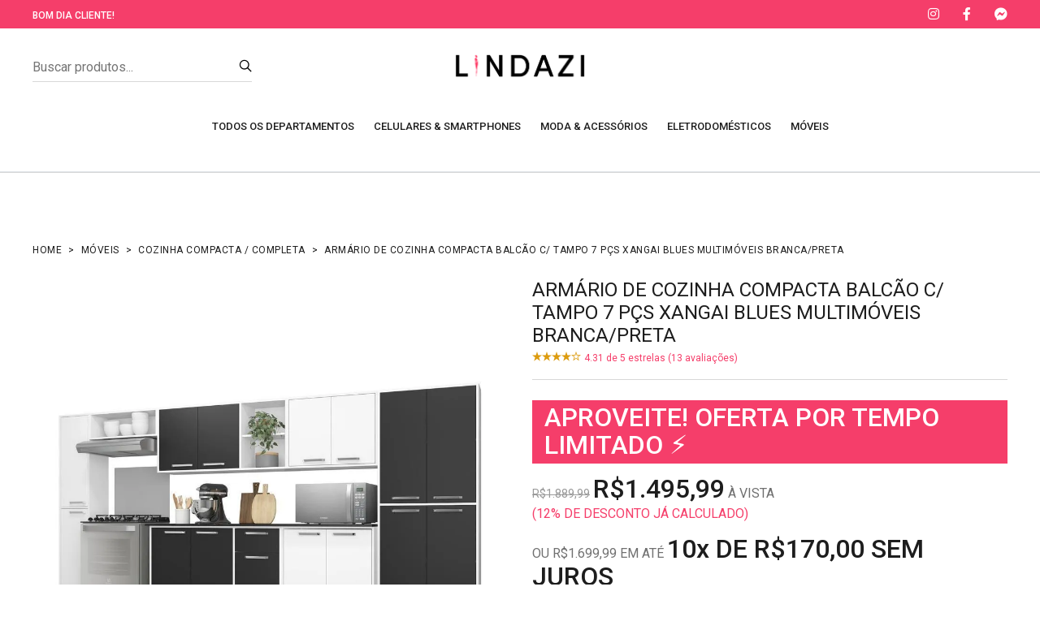

--- FILE ---
content_type: text/html; charset=UTF-8
request_url: https://lindazi.com/cozinha-completa-armario-e-balcao-xangai-blues-multimoveis/he6jc03f68/
body_size: 22461
content:

<!DOCTYPE html>
<html class="no-js" lang="pt-BR">
<head class="loadOverlay">
<meta http-equiv="content-type" content="text/html;charset=UTF-8"/>
<meta charset="utf-8"/>
<title>Armário de Cozinha Compacta Balcão c/ Tampo 7 pçs Xangai Blues Multimóveis Branca/Preta | Lindazi</title>
<meta name="viewport" content="width=device-width, initial-scale=1.0, maximum-scale=1.0, user-scalable=no"/>
<meta content="A Cozinha Completa Compacta com Armário e Balcão com Tampo 7 peças Xangai Blues Multimóveis tem um excelente custo benefício e um amplo espaço interno. Os módulos são individuais e você pode montar da maneira que se adaptar melhor ao seu ambiente. Produzida em MDP, que garante maior durabilidade e resistência, conta com corrediças telescópicas em aço (maior durabilidade e travas de segurança para evitar acidentes), pés com regulagem de altura (permitem um perfeito nivelamento dos módulos), puxadores em ABS com acabamento cromado e tampos em MDP 15mm com pintura de alta resistência. Para deixar sua cozinha mais bonita e organizada, possui compartimento especial para utensílios mais altos e módulo aéreo com nichos. As portas embutidas proporcionam um visual de cozinha planejada. <br><br>Conteúdo da Embalagem:<br>1 (um) nicho horizontal<br>1 (um) armário aéreo de 105 cm<br>1 (um) paneleiro duplo<br>1 (um) balcão com tampo de 105 cm<br>1 (um) paneleiro simples<br>1 (um) balcão com tampo de 70 cm<br>1 (um) armário aéreo de 70 cm<br><br>Dimensões do produto montado:<br>Cozinha: Altura: 191 cm - Largura: 334 cm - Profundidade: 27,5 cm (aéreos e paneleiro) - 45 cm (balcão com tampo)<br>Espaço do nicho para fogão/geladeira: Altura: 168 cm - Largura: 63 cm<br>*Você pode consultar as medidas internas na imagem técnica do produto.<br><br>Disponível em 3 opções de cores:<br>Branco Acetinado - Branco Acetinado/Preto Acetinado Texturizado - Branco Acetinado/Lacca Fumê Alto Brilho<br>*As cores do produto podem sofrer variações de tonalidade de acordo com as configurações do seu dispositivo.<br><br>Imagem meramente ilustrativa. Decoração e eletros não acompanham o produto.<br><br>O produto será entregue desmontado e não disponibilizamos o serviço de montagem.." name="description"/>
<meta name="keywords" content="Móveis, Cozinha Compacta / Completa, Armário de Cozinha Compacta Balcão c/ Tampo 7 pçs Xangai Blues Multimóveis Branca/Preta"/>
<meta content="" name="author"/>
<meta name="referrer" content="no-referrer">
<meta name="mobile-web-app-capable" content="yes">
<meta name="apple-mobile-web-app-capable" content="yes">
<meta name="application-name" content="Lindazi">
<meta name="apple-mobile-web-app-title" content="Lindazi">
<meta name="theme-color" content="#F53E6A">
<meta name="msapplication-navbutton-color" content="#F53E6A">
<meta name="apple-mobile-web-app-status-bar-style" content="black">
<meta name="msapplication-starturl" content="https://lindazi.com">
<meta name="facebook-domain-verification" content="6e5atf5sxzli4pr1189pk41vi7f7ak"/>
<meta name="google-site-verification" content="1CkqstsOpsPmdQ6JRk1NZAGVgql__8TUVqwvs2qBOMQ"/>
<meta property="fb:app_id" content="1014041315465595"/>
<meta property="og:locale" content="pt_BR"/>
<meta property="og:url" content="https://lindazi.com/cozinha-completa-armario-e-balcao-xangai-blues-multimoveis/he6jc03f68/"/>
<meta property="og:type" content="product"/>
<meta property="og:title" content="Armário de Cozinha Compacta Balcão c/ Tampo 7 pçs Xangai Blues Multimóveis Branca/Preta | Lindazi"/>
<meta property="og:description" content="A Cozinha Completa Compacta com Armário e Balcão com Tampo 7 peças Xangai Blues Multimóveis tem um excelente custo benefício e um amplo espaço interno. Os módulos são individuais e você pode montar da maneira que se adaptar melhor ao seu ambiente. Produzida em MDP, que garante maior durabilidade e resistência, conta com corrediças telescópicas em aço (maior durabilidade e travas de segurança para evitar acidentes), pés com regulagem de altura (permitem um perfeito nivelamento dos módulos), puxadores em ABS com acabamento cromado e tampos em MDP 15mm com pintura de alta resistência. Para deixar sua cozinha mais bonita e organizada, possui compartimento especial para utensílios mais altos e módulo aéreo com nichos. As portas embutidas proporcionam um visual de cozinha planejada. <br><br>Conteúdo da Embalagem:<br>1 (um) nicho horizontal<br>1 (um) armário aéreo de 105 cm<br>1 (um) paneleiro duplo<br>1 (um) balcão com tampo de 105 cm<br>1 (um) paneleiro simples<br>1 (um) balcão com tampo de 70 cm<br>1 (um) armário aéreo de 70 cm<br><br>Dimensões do produto montado:<br>Cozinha: Altura: 191 cm - Largura: 334 cm - Profundidade: 27,5 cm (aéreos e paneleiro) - 45 cm (balcão com tampo)<br>Espaço do nicho para fogão/geladeira: Altura: 168 cm - Largura: 63 cm<br>*Você pode consultar as medidas internas na imagem técnica do produto.<br><br>Disponível em 3 opções de cores:<br>Branco Acetinado - Branco Acetinado/Preto Acetinado Texturizado - Branco Acetinado/Lacca Fumê Alto Brilho<br>*As cores do produto podem sofrer variações de tonalidade de acordo com as configurações do seu dispositivo.<br><br>Imagem meramente ilustrativa. Decoração e eletros não acompanham o produto.<br><br>O produto será entregue desmontado e não disponibilizamos o serviço de montagem.."/>
<meta property="og:image" content="https://cdn.lindazi.com/uploads/produtos-p1/18574431/cbd43ca637ff6ecaa14644d876aa4eb9.webp"/>
<meta property="og:image:alt" content="Armário de Cozinha Compacta Balcão c/ Tampo 7 pçs Xangai Blues Multimóveis Branca/Preta | Lindazi"/>
<meta property="og:price:amount" content="1495.99">
<meta property="og:price:currency" content="BRL">
<meta property="og:availability" content="in stock">
<meta property="product:condition" content="new">
<meta property="product:availability" content="in stock">
<meta property="product:price:amount" content="1495.99">
<meta property="product:price:currency" content="BRL">
<meta property="twitter:card" content="summary_large_image">
<meta property="twitter:url" content="https://lindazi.com/cozinha-completa-armario-e-balcao-xangai-blues-multimoveis/he6jc03f68/">
<meta property="twitter:title" content="Armário de Cozinha Compacta Balcão c/ Tampo 7 pçs Xangai Blues Multimóveis Branca/Preta | Lindazi">
<meta property="twitter:description" content="A Cozinha Completa Compacta com Armário e Balcão com Tampo 7 peças Xangai Blues Multimóveis tem um excelente custo benefício e um amplo espaço interno. Os módulos são individuais e você pode montar da maneira que se adaptar melhor ao seu ambiente. Produzida em MDP, que garante maior durabilidade e resistência, conta com corrediças telescópicas em aço (maior durabilidade e travas de segurança para evitar acidentes), pés com regulagem de altura (permitem um perfeito nivelamento dos módulos), puxadores em ABS com acabamento cromado e tampos em MDP 15mm com pintura de alta resistência. Para deixar sua cozinha mais bonita e organizada, possui compartimento especial para utensílios mais altos e módulo aéreo com nichos. As portas embutidas proporcionam um visual de cozinha planejada. <br><br>Conteúdo da Embalagem:<br>1 (um) nicho horizontal<br>1 (um) armário aéreo de 105 cm<br>1 (um) paneleiro duplo<br>1 (um) balcão com tampo de 105 cm<br>1 (um) paneleiro simples<br>1 (um) balcão com tampo de 70 cm<br>1 (um) armário aéreo de 70 cm<br><br>Dimensões do produto montado:<br>Cozinha: Altura: 191 cm - Largura: 334 cm - Profundidade: 27,5 cm (aéreos e paneleiro) - 45 cm (balcão com tampo)<br>Espaço do nicho para fogão/geladeira: Altura: 168 cm - Largura: 63 cm<br>*Você pode consultar as medidas internas na imagem técnica do produto.<br><br>Disponível em 3 opções de cores:<br>Branco Acetinado - Branco Acetinado/Preto Acetinado Texturizado - Branco Acetinado/Lacca Fumê Alto Brilho<br>*As cores do produto podem sofrer variações de tonalidade de acordo com as configurações do seu dispositivo.<br><br>Imagem meramente ilustrativa. Decoração e eletros não acompanham o produto.<br><br>O produto será entregue desmontado e não disponibilizamos o serviço de montagem..">
<meta property="twitter:image" content="https://cdn.lindazi.com/uploads/produtos-p1/18574431/cbd43ca637ff6ecaa14644d876aa4eb9.webp">
<link rel="shortcut icon" type="image/webp" sizes="192x192" href="https://cdn.lindazi.com/uploads/website/1/1_192x192.webp">
<link rel="apple-touch-icon" type="image/webp" href="https://cdn.lindazi.com/uploads/website/1/2_192x192.webp"/>
<link rel="apple-touch-icon" type="image/webp" sizes="152x152" href="https://cdn.lindazi.com/uploads/website/1/2_152x152.webp"/>
<link rel="apple-touch-icon" type="image/webp" sizes="180x180" href="https://cdn.lindazi.com/uploads/website/1/2_180x180.webp"/>
<link rel="apple-touch-icon" type="image/webp" sizes="167x167" href="https://cdn.lindazi.com/uploads/website/1/2_167x167.webp"/>
<link rel="apple-touch-icon" type="image/webp" sizes="192x192" href="https://cdn.lindazi.com/uploads/website/1/2_192x192.webp"/>
<link rel="apple-touch-icon" type="image/webp" sizes="192x192" href="https://cdn.lindazi.com/uploads/website/1/2_512x512.webp"/>
<link rel="apple-touch-startup-image" media="(device-width: 414px) and (device-height: 896px) and (-webkit-device-pixel-ratio: 3)" type="image/webp" href="https://cdn.lindazi.com/uploads/website/1/splash-screen-1242x2688.webp">
<link rel="apple-touch-startup-image" media="(device-width: 414px) and (device-height: 896px) and (-webkit-device-pixel-ratio: 2)" type="image/webp" href="https://cdn.lindazi.com/uploads/website/1/splash-screen-828x1792.webp">
<link rel="apple-touch-startup-image" media="(device-width: 375px) and (device-height: 812px) and (-webkit-device-pixel-ratio: 3)" type="image/webp" href="https://cdn.lindazi.com/uploads/website/1/splash-screen-1125x2436.webp">
<link rel="apple-touch-startup-image" media="(device-width: 414px) and (device-height: 736px) and (-webkit-device-pixel-ratio: 3)" type="image/webp" href="https://cdn.lindazi.com/uploads/website/1/splash-screen-1242x2208.webp">
<link rel="apple-touch-startup-image" media="(device-width: 375px) and (device-height: 667px) and (-webkit-device-pixel-ratio: 2)" type="image/webp" href="https://cdn.lindazi.com/uploads/website/1/splash-screen-750x1334.webp">
<link rel="apple-touch-startup-image" media="(device-width: 1024px) and (device-height: 1366px) and (-webkit-device-pixel-ratio: 2)" type="image/webp" href="https://cdn.lindazi.com/uploads/website/1/splash-screen-2048x2732.webp">
<link rel="apple-touch-startup-image" media="(device-width: 834px) and (device-height: 1194px) and (-webkit-device-pixel-ratio: 2)" type="image/webp" href="https://cdn.lindazi.com/uploads/website/1/splash-screen-1668x2388.webp">
<link rel="apple-touch-startup-image" media="(device-width: 834px) and (device-height: 1112px) and (-webkit-device-pixel-ratio: 2)" type="image/webp" href="https://cdn.lindazi.com/uploads/website/1/splash-screen-1668x2224.webp">
<link rel="apple-touch-startup-image" media="(device-width: 768px) and (device-height: 1024px) and (-webkit-device-pixel-ratio: 2)" type="image/webp" href="https://cdn.lindazi.com/uploads/website/1/splash-screen-1536x2048.webp">
<link rel="manifest" id="manifest-pwa">
<link rel="stylesheet" href="/assets/css/vendor/vendor.min.css?t=2">
<link rel="stylesheet" href="/assets/css/plugins/plugins.min.css">
<link rel="stylesheet" href="/assets/plugins/fontawesome/css/all.min.css"/>
<link rel="stylesheet" href="/assets/css/style.min.css?t=1.0b">
<style>.destaque-externo{padding-bottom:20px}#destaque iframe{-webkit-transform:scale(.2);-webkit-transform-origin:0 0}@media (min-width:350px){#destaque iframe{-webkit-transform:scale(.3);-webkit-transform-origin:0 0}}@media (min-width:576px){#destaque iframe{-webkit-transform:scale(.4);-webkit-transform-origin:0 0}}@media (min-width:768px){#destaque iframe{-webkit-transform:scale(.5);-webkit-transform-origin:0 0}}@media (min-width:992px){#destaque iframe{-webkit-transform:scale(.6);-webkit-transform-origin:0 0}}@media (min-width:1200px){#destaque iframe{-webkit-transform:scale(1);-webkit-transform-origin:0 0}}</style>
<link rel="dns-prefetch" href="//www.googletagmanager.com"></head><body class="template-color-1 pagina-produto" style="width: 100%;overflow-x: hidden"><noscript><meta HTTP-EQUIV="refresh" content="0;url='https://lindazi.com/cozinha-completa-armario-e-balcao-xangai-blues-multimoveis/he6jc03f68/?PageSpeed=noscript'" /><style><!--table,div,span,font,p{display:none} --></style><div style="display:block">Please click <a href="https://lindazi.com/cozinha-completa-armario-e-balcao-xangai-blues-multimoveis/he6jc03f68/?PageSpeed=noscript">here</a> if you are not redirected within a few seconds.</div></noscript>
<div class="main-wrapper">
<header class="main-header_area border-bottom">
<div class="header-top_area bg-primary_color white-text" style="background-color: #F53E6A">
<div class="container custom-space">
<div class="row">
<div class="col-lg-12">
<div class="header-top style-02">
<ul class="hassub-item">
<li class="has-sub">
<a href="javascript:void(0)" class="cumprimenta-cliente" data-nome-cliente=" Cliente">Olá</a>
</li>
</ul>
<ul class="hassub-item m-lg-auto ml-auto">
<li class="has-sub">
<a href="javascript:void(0)" class="text-uppercase text-titulo-header rosa robots-nocontent robots-noindex" data-toggle="modal" data-target="#modalAjuda"><noindex></noindex></a>
</li>
</ul>
<ul class="social-link d-none d-lg-block">
<li>
<a href="https://www.instagram.com/lojaslindazi/" data-toggle="tooltip" title="Instagram" target="_blank" rel="nofollow noopener noreferrer">
<i class="fab fa-instagram"></i>
</a>
</li>
<li>
<a href="https://www.facebook.com/lojaslindazi/" data-toggle="tooltip" title="Facebook" target="_blank" rel="nofollow noopener noreferrer">
<i class="fab fa-facebook-f"></i>
</a>
</li>
<li>
<a href="https://m.me/lojaslindazi" data-toggle="tooltip" title="Messeger" target="_blank" rel="nofollow noopener noreferrer">
<i class="fab fa-facebook-messenger"></i>
</a>
</li>
</ul>
</div>
</div>
</div>
</div>
</div>
<div class="middle-header_area pt-30 pb-0">
<div class="container custom-space">
<div class="row">
<div class="col-lg-3 d-none d-lg-block">
<div class="search-box with-border_bottom with-dark_color different-width">
<form id="searchbox-1" action="/busca/" method="get">
<input class="input-field w-100" name="q" type="search" autocomplete="off" autocapitalize="words" placeholder="Buscar produtos...">
<button class="search-btn" type="submit">
<i class="lastudioicon-zoom-2"></i>
</button>
</form>
</div>
</div>
<div class="col-lg-6 col-6">
<div class="header-logo">
<a href="/">
<img class="lazy" width="2760" height="524" src="https://cdn.lindazi.com/uploads/website/1/Logo-Lindazi.webp" alt="Lindazi">
</a>
</div>
</div>
<div class="col-lg-3 col-6">
<div class="header-right">
<ul>
<li class="d-block d-lg-none">
<a href="#searchBar" class="search-btn toolbar-btn">
<i class="lastudioicon-zoom-1"></i>
</a>
</li>
<li class="mobile-menu_wrap d-block d-lg-none">
<a href="#mobileMenu" class="mobile-menu_btn toolbar-btn pl-0">
<i class="lastudioicon-menu-3-1"></i>
</a>
</li>
</ul>
</div>
</div>
</div>
</div>
</div>
<div class="main-header ">
<div class="container custom-space">
<div class="row main-header_nav">
<div class="col-xl-12 d-none d-xl-flex justify-content-xl-center">
<div class="main-menu">
<nav class="main-nav __position-relative  d-flex justify-content-center">
<ul>
<li class="megamenu-holder">
<a class="" href="javascript:void(0)">TODOS OS DEPARTAMENTOS</a>
<div class="sku-megamenu_wrap different-width" style="width: 80vw;margin-left: auto;margin-right: auto;left: 0;right: 0;">
<ul class="sku-megamenu"><li><span class="title"></span><ul>
<li>
<a href="/ar-e-ventilacao/">AR E VENTILAÇÃO</a>
</li>
<li>
<a href="/automotivo/">AUTOMOTIVO</a>
</li>
<li>
<a href="/bebe/">BEBÊ</a>
</li>
<li>
<a href="/beleza-e-perfumaria/">BELEZA E PERFUMARIA</a>
</li>
<li>
<a href="/brinquedos/">BRINQUEDOS</a>
</li>
<li>
<a href="/cama-mesa-e-banho/">CAMA, MESA E BANHO</a>
</li></li></ul><li><span class="title"></span><ul>
<li>
<a href="/casa-e-construcao/">CASA E CONSTRUÇÃO</a>
</li>
<li>
<a href="/casa-inteligente/">CASA INTELIGENTE</a>
</li>
<li>
<a href="/celulares-e-smartphones/">CELULARES E SMARTPHONES</a>
</li>
<li>
<a href="/colchoes/">COLCHÕES</a>
</li>
<li>
<a href="/eletrodomesticos/">ELETRODOMÉSTICOS</a>
</li>
<li>
<a href="/eletroportateis/">ELETROPORTÁTEIS</a>
</li></li></ul><li><span class="title"></span><ul>
<li>
<a href="/esporte-e-lazer/">ESPORTE E LAZER</a>
</li>
<li>
<a href="/ferramentas/">FERRAMENTAS</a>
</li>
<li>
<a href="/games/">GAMES</a>
</li>
<li>
<a href="/informatica/">INFORMÁTICA</a>
</li>
<li>
<a href="/livros/">LIVROS</a>
</li>
<li>
<a href="/moda-e-acessorios/">MODA E ACESSÓRIOS</a>
</li></li></ul><li><span class="title"></span><ul>
<li>
<a href="/moveis/">MÓVEIS</a>
</li>
<li>
<a href="/papelaria/">PAPELARIA</a>
</li>
<li>
<a href="/relogios/">RELÓGIOS</a>
</li>
<li>
<a href="/tv-e-video/">TV E VÍDEO</a>
</li>
<li>
<a href="/utilidades-domesticas/">UTILIDADES DOMÉSTICAS</a>
</li></li></ul></ul></div></li>
<li class="megamenu-holder">
<a class="" href="javascript:void(0)">CELULARES & SMARTPHONES</a>
<div class="sku-megamenu_wrap different-width" style="width: 80vw;margin-left: auto;margin-right: auto;left: 0;right: 0;">
<ul class="sku-megamenu">
<li>
<span class="title">O SMARTPHONE CERTO PARA VOCÊ</span><ul>
<li>
<a href="/celulares-e-smartphones/">CELULARES E SMARTPHONES</a>
</li></ul>
</li>
<li>
<span class="title">CATEGORIAS MAIS VENDIDAS</span><ul>
<li>
<a href="/celulares-e-smartphones/smartphone/">SMARTPHONE</a>
</li>
<li>
<a href="/celulares-e-smartphones/moto-g20/">MOTO G20</a>
</li>
<li>
<a href="/celulares-e-smartphones/moto-g10/">MOTO G10</a>
</li>
<li>
<a href="/celulares-e-smartphones/galaxy-s22/">GALAXY S22</a>
</li>
<li>
<a href="/celulares-e-smartphones/moto-g22/">MOTO G22</a>
</li>
<li>
<a href="/celulares-e-smartphones/motorola/">MOTOROLA</a>
</li></ul><ul style="padding-bottom: 15px;"></ul><ul>
<li>
<a href="/celulares-e-smartphones/celular-lg/">CELULAR LG</a>
</li>
<li>
<a href="/celulares-e-smartphones/galaxy-a10s/">GALAXY A10S</a>
</li>
<li>
<a href="/celulares-e-smartphones/moto-g9-play/">MOTO G9 PLAY</a>
</li>
<li>
<a href="/celulares-e-smartphones/galaxy-a02s/">GALAXY A02S</a>
</li>
<li>
<a href="/celulares-e-smartphones/motorola-edge-20-lite/">MOTOROLA EDGE 20 LITE</a>
</li>
<li>
<a href="/celulares-e-smartphones/motorola-edge-30-pro/">MOTOROLA EDGE 30 PRO</a>
</li></ul><ul style="padding-bottom: 15px;"></ul></li>
<li>
<ul>
<li>
<img style="width: auto;max-width: 100%;max-height: 300px;" class="img-full lazy" width="800" height="946" src="https://cdn.lindazi.com/uploads/menu-magazine/2/2.webp?cache=20210504150841">
</li>
</ul>
</li>
</ul>
</div>
</li>
<li class="megamenu-holder">
<a class="" href="javascript:void(0)">MODA & ACESSÓRIOS</a>
<div class="sku-megamenu_wrap different-width" style="width: 80vw;margin-left: auto;margin-right: auto;left: 0;right: 0;">
<ul class="sku-megamenu">
<li>
<span class="title">SUA BELEZA EM DIA</span><ul>
<li>
<a href="/moda-e-acessorios/">MODA E ACESSÓRIOS</a>
</li></ul>
</li>
<li>
<span class="title">CATEGORIAS MAIS VENDIDAS</span><ul>
<li>
<a href="/moda-e-acessorios/scarpin-feminino/">SCARPIN FEMININO</a>
</li>
<li>
<a href="/moda-e-acessorios/bolsas/">BOLSAS</a>
</li>
<li>
<a href="/moda-e-acessorios/sandalia-feminina/">SANDÁLIA FEMININA</a>
</li>
<li>
<a href="/moda-e-acessorios/bolsas-e-acessorios/">BOLSAS E ACESSÓRIOS</a>
</li>
<li>
<a href="/moda-e-acessorios/vestido-feminino/">VESTIDO FEMININO</a>
</li></ul></li>
<li>
<ul>
<li>
<img style="width: auto;max-width: 100%;max-height: 300px;" class="img-full lazy" width="1707" height="800" src="https://cdn.lindazi.com/uploads/menu-magazine/3/3.webp?cache=20210504150842">
</li>
</ul>
</li>
</ul>
</div>
</li>
<li class="megamenu-holder">
<a class="" href="javascript:void(0)">ELETRODOMÉSTICOS</a>
<div class="sku-megamenu_wrap different-width" style="width: 80vw;margin-left: auto;margin-right: auto;left: 0;right: 0;">
<ul class="sku-megamenu">
<li>
<span class="title">RENOVE SUA CASA</span><ul>
<li>
<a href="/eletrodomesticos/">ELETRODOMÉSTICOS</a>
</li></ul>
</li>
<li>
<span class="title">CATEGORIAS MAIS VENDIDAS</span><ul>
<li>
<a href="/eletrodomesticos/geladeira-refrigerador/">GELADEIRA / REFRIGERADOR</a>
</li>
<li>
<a href="/eletrodomesticos/geladeira-duplex/">GELADEIRA DUPLEX</a>
</li>
<li>
<a href="/eletrodomesticos/micro-ondas/">MICRO-ONDAS</a>
</li>
<li>
<a href="/eletrodomesticos/lava-e-seca/">LAVA E SECA</a>
</li>
<li>
<a href="/eletrodomesticos/cooktop/">COOKTOP</a>
</li>
<li>
<a href="/eletrodomesticos/forno-eletrico/">FORNO ELÉTRICO</a>
</li></ul><ul style="padding-bottom: 15px;"></ul><ul>
<li>
<a href="/eletrodomesticos/fogao/">FOGÃO</a>
</li>
<li>
<a href="/eletrodomesticos/lampada-para-micro-ondas/">LÂMPADA PARA MICRO-ONDAS</a>
</li>
<li>
<a href="/eletrodomesticos/geladeira--refrigerador/">GELADEIRA / REFRIGERADOR</a>
</li>
<li>
<a href="/eletrodomesticos/fornos-e-pecas/">FORNOS E PEÇAS</a>
</li>
<li>
<a href="/eletrodomesticos/maquina-de-lavar/">MÁQUINA DE LAVAR</a>
</li>
<li>
<a href="/eletrodomesticos/geladeira-refrigerador-french-door/">GELADEIRA / REFRIGERADOR FRENCH DOOR</a>
</li></ul><ul style="padding-bottom: 15px;"></ul></li>
<li>
<ul>
<li>
<img style="width: auto;max-width: 100%;max-height: 300px;" class="img-full lazy" width="1067" height="800" src="https://cdn.lindazi.com/uploads/menu-magazine/5/5.webp?cache=20210504150842">
</li>
</ul>
</li>
</ul>
</div>
</li>
<li class="megamenu-holder">
<a class="" href="javascript:void(0)">MÓVEIS</a>
<div class="sku-megamenu_wrap different-width" style="width: 80vw;margin-left: auto;margin-right: auto;left: 0;right: 0;">
<ul class="sku-megamenu">
<li>
<span class="title">SUA CASA DO SEU JEITO</span><ul>
<li>
<a href="/moveis/">MÓVEIS</a>
</li></ul>
</li>
<li>
<span class="title">CATEGORIAS MAIS VENDIDAS</span><ul>
<li>
<a href="/moveis/guarda-roupa-roupeiro/">GUARDA-ROUPA / ROUPEIRO</a>
</li>
<li>
<a href="/moveis/cozinha-compacta-completa/">COZINHA COMPACTA / COMPLETA</a>
</li>
<li>
<a href="/moveis/guarda-roupa--roupeiro/">GUARDA-ROUPA / ROUPEIRO</a>
</li>
<li>
<a href="/moveis/sofa-3-lugares/">SOFÁ 3 LUGARES</a>
</li>
<li>
<a href="/moveis/sofas/">SOFÁS</a>
</li>
<li>
<a href="/moveis/cadeira-gamer/">CADEIRA GAMER</a>
</li></ul><ul style="padding-bottom: 15px;"></ul><ul>
<li>
<a href="/moveis/quarto-de-bebe-completo/">QUARTO DE BEBÊ COMPLETO</a>
</li>
<li>
<a href="/moveis/cadeira-presidente-diretor/">CADEIRA PRESIDENTE / DIRETOR</a>
</li>
<li>
<a href="/moveis/cadeira-de-escritorio/">CADEIRA DE ESCRITÓRIO</a>
</li>
<li>
<a href="/moveis/escrivaninha-mesa-para-computador/">ESCRIVANINHA / MESA PARA COMPUTADOR</a>
</li>
<li>
<a href="/moveis/painel-para-tv/">PAINEL PARA TV</a>
</li>
<li>
<a href="/moveis/conjunto-de-sofas/">CONJUNTO DE SOFÁS</a>
</li></ul><ul style="padding-bottom: 15px;"></ul></li>
<li>
<ul>
<li>
<img style="width: auto;max-width: 100%;max-height: 300px;" class="img-full lazy" width="800" height="800" src="https://cdn.lindazi.com/uploads/menu-magazine/6/6.webp?cache=20210504150842">
</li>
</ul>
</li>
</ul>
</div>
</li>
</ul>
</nav>
</div>
</div>
</div>
</div>
</div>
<div class="main-header header-sticky">
<div class="middle-header_area pt-30 pb-0">
<div class="container custom-space">
<div class="row">
<div class="col-lg-3 d-none d-lg-block">
<div class="search-box with-border_bottom with-dark_color different-width">
<form id="searchbox" action="/busca/" method="get">
<input class="input-field w-100" name="q" type="search" autocomplete="off" autocapitalize="words" placeholder="Buscar produtos...">
<button class="search-btn" type="submit">
<i class="lastudioicon-zoom-2"></i>
</button>
</form>
</div>
</div>
<div class="col-lg-6 col-6">
<div class="header-logo">
<a href="/">
<img class="lazy" width="2760" height="524" src="https://cdn.lindazi.com/uploads/website/1/Logo-Lindazi.webp" alt="Lindazi">
</a>
</div>
</div>
<div class="col-lg-3 col-6">
<div class="header-right">
<ul>
<li class="mobile-menu_wrap d-block d-lg-none">
<a href="#mobileMenu" class="mobile-menu_btn toolbar-btn pl-0">
<i class="lastudioicon-menu-3-1"></i>
</a>
</li>
</ul>
</div>
</div>
</div>
</div>
</div>
<div class="container custom-space">
<div class="row main-header_nav">
<div class="col-xl-12 d-none d-xl-flex justify-content-xl-center">
<div class="main-menu">
<nav class="main-nav __position-relative  d-flex justify-content-center">
<ul>
<li class="megamenu-holder">
<a class="" href="javascript:void(0)">TODOS OS DEPARTAMENTOS</a>
<div class="sku-megamenu_wrap different-width" style="width: 80vw;margin-left: auto;margin-right: auto;left: 0;right: 0;">
<ul class="sku-megamenu"><li><span class="title"></span><ul>
<li>
<a href="/ar-e-ventilacao/">AR E VENTILAÇÃO</a>
</li>
<li>
<a href="/automotivo/">AUTOMOTIVO</a>
</li>
<li>
<a href="/bebe/">BEBÊ</a>
</li>
<li>
<a href="/beleza-e-perfumaria/">BELEZA E PERFUMARIA</a>
</li>
<li>
<a href="/brinquedos/">BRINQUEDOS</a>
</li>
<li>
<a href="/cama-mesa-e-banho/">CAMA, MESA E BANHO</a>
</li></li></ul><li><span class="title"></span><ul>
<li>
<a href="/casa-e-construcao/">CASA E CONSTRUÇÃO</a>
</li>
<li>
<a href="/casa-inteligente/">CASA INTELIGENTE</a>
</li>
<li>
<a href="/celulares-e-smartphones/">CELULARES E SMARTPHONES</a>
</li>
<li>
<a href="/colchoes/">COLCHÕES</a>
</li>
<li>
<a href="/eletrodomesticos/">ELETRODOMÉSTICOS</a>
</li>
<li>
<a href="/eletroportateis/">ELETROPORTÁTEIS</a>
</li></li></ul><li><span class="title"></span><ul>
<li>
<a href="/esporte-e-lazer/">ESPORTE E LAZER</a>
</li>
<li>
<a href="/ferramentas/">FERRAMENTAS</a>
</li>
<li>
<a href="/games/">GAMES</a>
</li>
<li>
<a href="/informatica/">INFORMÁTICA</a>
</li>
<li>
<a href="/livros/">LIVROS</a>
</li>
<li>
<a href="/moda-e-acessorios/">MODA E ACESSÓRIOS</a>
</li></li></ul><li><span class="title"></span><ul>
<li>
<a href="/moveis/">MÓVEIS</a>
</li>
<li>
<a href="/papelaria/">PAPELARIA</a>
</li>
<li>
<a href="/relogios/">RELÓGIOS</a>
</li>
<li>
<a href="/tv-e-video/">TV E VÍDEO</a>
</li>
<li>
<a href="/utilidades-domesticas/">UTILIDADES DOMÉSTICAS</a>
</li></li></ul></ul></div></li>
<li class="megamenu-holder">
<a class="" href="javascript:void(0)">CELULARES & SMARTPHONES</a>
<div class="sku-megamenu_wrap different-width" style="width: 80vw;margin-left: auto;margin-right: auto;left: 0;right: 0;">
<ul class="sku-megamenu">
<li>
<span class="title">O SMARTPHONE CERTO PARA VOCÊ</span><ul>
<li>
<a href="/celulares-e-smartphones/">CELULARES E SMARTPHONES</a>
</li></ul>
</li>
<li>
<span class="title">CATEGORIAS MAIS VENDIDAS</span><ul>
<li>
<a href="/celulares-e-smartphones/smartphone/">SMARTPHONE</a>
</li>
<li>
<a href="/celulares-e-smartphones/moto-g20/">MOTO G20</a>
</li>
<li>
<a href="/celulares-e-smartphones/moto-g10/">MOTO G10</a>
</li>
<li>
<a href="/celulares-e-smartphones/galaxy-s22/">GALAXY S22</a>
</li>
<li>
<a href="/celulares-e-smartphones/moto-g22/">MOTO G22</a>
</li>
<li>
<a href="/celulares-e-smartphones/motorola/">MOTOROLA</a>
</li></ul><ul style="padding-bottom: 15px;"></ul><ul>
<li>
<a href="/celulares-e-smartphones/celular-lg/">CELULAR LG</a>
</li>
<li>
<a href="/celulares-e-smartphones/galaxy-a10s/">GALAXY A10S</a>
</li>
<li>
<a href="/celulares-e-smartphones/moto-g9-play/">MOTO G9 PLAY</a>
</li>
<li>
<a href="/celulares-e-smartphones/galaxy-a02s/">GALAXY A02S</a>
</li>
<li>
<a href="/celulares-e-smartphones/motorola-edge-20-lite/">MOTOROLA EDGE 20 LITE</a>
</li>
<li>
<a href="/celulares-e-smartphones/motorola-edge-30-pro/">MOTOROLA EDGE 30 PRO</a>
</li></ul><ul style="padding-bottom: 15px;"></ul></li>
<li>
<ul>
<li>
<img style="width: auto;max-width: 100%;max-height: 300px;" class="img-full lazy" width="800" height="946" src="https://cdn.lindazi.com/uploads/menu-magazine/2/2.webp?cache=20210504150841">
</li>
</ul>
</li>
</ul>
</div>
</li>
<li class="megamenu-holder">
<a class="" href="javascript:void(0)">MODA & ACESSÓRIOS</a>
<div class="sku-megamenu_wrap different-width" style="width: 80vw;margin-left: auto;margin-right: auto;left: 0;right: 0;">
<ul class="sku-megamenu">
<li>
<span class="title">SUA BELEZA EM DIA</span><ul>
<li>
<a href="/moda-e-acessorios/">MODA E ACESSÓRIOS</a>
</li></ul>
</li>
<li>
<span class="title">CATEGORIAS MAIS VENDIDAS</span><ul>
<li>
<a href="/moda-e-acessorios/scarpin-feminino/">SCARPIN FEMININO</a>
</li>
<li>
<a href="/moda-e-acessorios/bolsas/">BOLSAS</a>
</li>
<li>
<a href="/moda-e-acessorios/sandalia-feminina/">SANDÁLIA FEMININA</a>
</li>
<li>
<a href="/moda-e-acessorios/bolsas-e-acessorios/">BOLSAS E ACESSÓRIOS</a>
</li>
<li>
<a href="/moda-e-acessorios/vestido-feminino/">VESTIDO FEMININO</a>
</li></ul></li>
<li>
<ul>
<li>
<img style="width: auto;max-width: 100%;max-height: 300px;" class="img-full lazy" width="1707" height="800" src="https://cdn.lindazi.com/uploads/menu-magazine/3/3.webp?cache=20210504150842">
</li>
</ul>
</li>
</ul>
</div>
</li>
<li class="megamenu-holder">
<a class="" href="javascript:void(0)">ELETRODOMÉSTICOS</a>
<div class="sku-megamenu_wrap different-width" style="width: 80vw;margin-left: auto;margin-right: auto;left: 0;right: 0;">
<ul class="sku-megamenu">
<li>
<span class="title">RENOVE SUA CASA</span><ul>
<li>
<a href="/eletrodomesticos/">ELETRODOMÉSTICOS</a>
</li></ul>
</li>
<li>
<span class="title">CATEGORIAS MAIS VENDIDAS</span><ul>
<li>
<a href="/eletrodomesticos/geladeira-refrigerador/">GELADEIRA / REFRIGERADOR</a>
</li>
<li>
<a href="/eletrodomesticos/geladeira-duplex/">GELADEIRA DUPLEX</a>
</li>
<li>
<a href="/eletrodomesticos/micro-ondas/">MICRO-ONDAS</a>
</li>
<li>
<a href="/eletrodomesticos/lava-e-seca/">LAVA E SECA</a>
</li>
<li>
<a href="/eletrodomesticos/cooktop/">COOKTOP</a>
</li>
<li>
<a href="/eletrodomesticos/forno-eletrico/">FORNO ELÉTRICO</a>
</li></ul><ul style="padding-bottom: 15px;"></ul><ul>
<li>
<a href="/eletrodomesticos/fogao/">FOGÃO</a>
</li>
<li>
<a href="/eletrodomesticos/lampada-para-micro-ondas/">LÂMPADA PARA MICRO-ONDAS</a>
</li>
<li>
<a href="/eletrodomesticos/geladeira--refrigerador/">GELADEIRA / REFRIGERADOR</a>
</li>
<li>
<a href="/eletrodomesticos/fornos-e-pecas/">FORNOS E PEÇAS</a>
</li>
<li>
<a href="/eletrodomesticos/maquina-de-lavar/">MÁQUINA DE LAVAR</a>
</li>
<li>
<a href="/eletrodomesticos/geladeira-refrigerador-french-door/">GELADEIRA / REFRIGERADOR FRENCH DOOR</a>
</li></ul><ul style="padding-bottom: 15px;"></ul></li>
<li>
<ul>
<li>
<img style="width: auto;max-width: 100%;max-height: 300px;" class="img-full lazy" width="1067" height="800" src="https://cdn.lindazi.com/uploads/menu-magazine/5/5.webp?cache=20210504150842">
</li>
</ul>
</li>
</ul>
</div>
</li>
<li class="megamenu-holder">
<a class="" href="javascript:void(0)">MÓVEIS</a>
<div class="sku-megamenu_wrap different-width" style="width: 80vw;margin-left: auto;margin-right: auto;left: 0;right: 0;">
<ul class="sku-megamenu">
<li>
<span class="title">SUA CASA DO SEU JEITO</span><ul>
<li>
<a href="/moveis/">MÓVEIS</a>
</li></ul>
</li>
<li>
<span class="title">CATEGORIAS MAIS VENDIDAS</span><ul>
<li>
<a href="/moveis/guarda-roupa-roupeiro/">GUARDA-ROUPA / ROUPEIRO</a>
</li>
<li>
<a href="/moveis/cozinha-compacta-completa/">COZINHA COMPACTA / COMPLETA</a>
</li>
<li>
<a href="/moveis/guarda-roupa--roupeiro/">GUARDA-ROUPA / ROUPEIRO</a>
</li>
<li>
<a href="/moveis/sofa-3-lugares/">SOFÁ 3 LUGARES</a>
</li>
<li>
<a href="/moveis/sofas/">SOFÁS</a>
</li>
<li>
<a href="/moveis/cadeira-gamer/">CADEIRA GAMER</a>
</li></ul><ul style="padding-bottom: 15px;"></ul><ul>
<li>
<a href="/moveis/quarto-de-bebe-completo/">QUARTO DE BEBÊ COMPLETO</a>
</li>
<li>
<a href="/moveis/cadeira-presidente-diretor/">CADEIRA PRESIDENTE / DIRETOR</a>
</li>
<li>
<a href="/moveis/cadeira-de-escritorio/">CADEIRA DE ESCRITÓRIO</a>
</li>
<li>
<a href="/moveis/escrivaninha-mesa-para-computador/">ESCRIVANINHA / MESA PARA COMPUTADOR</a>
</li>
<li>
<a href="/moveis/painel-para-tv/">PAINEL PARA TV</a>
</li>
<li>
<a href="/moveis/conjunto-de-sofas/">CONJUNTO DE SOFÁS</a>
</li></ul><ul style="padding-bottom: 15px;"></ul></li>
<li>
<ul>
<li>
<img style="width: auto;max-width: 100%;max-height: 300px;" class="img-full lazy" width="800" height="800" src="https://cdn.lindazi.com/uploads/menu-magazine/6/6.webp?cache=20210504150842">
</li>
</ul>
</li>
</ul>
</div>
</li>
</ul>
</nav>
</div>
</div>
</div>
</div>
</div>
<div class="mobile-menu_wrapper" id="mobileMenu">
<div class="offcanvas-body">
<div class="inner-body">
<div class="offcanvas-top">
<a href="#" class="btn-close"><i class="lastudioicon-e-remove"></i></a>
</div>
<div class="offcanvas-menu_area">
<nav class="offcanvas-navigation">
<ul class="mobile-menu">
<li class="menu-item-has-children active">
<a href="#">
<span class="mm-text">TODOS OS DEPARTAMENTOS<i class="lastudioicon-down-arrow"></i>
</span>
</a>
<ul class="sub-menu">
<li>
<a href="/ar-e-ventilacao/">
<span class="mm-text">AR E VENTILAÇÃO</span>
</a>
</li>
<li>
<a href="/automotivo/">
<span class="mm-text">AUTOMOTIVO</span>
</a>
</li>
<li>
<a href="/bebe/">
<span class="mm-text">BEBÊ</span>
</a>
</li>
<li>
<a href="/beleza-e-perfumaria/">
<span class="mm-text">BELEZA E PERFUMARIA</span>
</a>
</li>
<li>
<a href="/brinquedos/">
<span class="mm-text">BRINQUEDOS</span>
</a>
</li>
<li>
<a href="/cama-mesa-e-banho/">
<span class="mm-text">CAMA, MESA E BANHO</span>
</a>
</li>
<li>
<a href="/casa-e-construcao/">
<span class="mm-text">CASA E CONSTRUÇÃO</span>
</a>
</li>
<li>
<a href="/casa-inteligente/">
<span class="mm-text">CASA INTELIGENTE</span>
</a>
</li>
<li>
<a href="/celulares-e-smartphones/">
<span class="mm-text">CELULARES E SMARTPHONES</span>
</a>
</li>
<li>
<a href="/colchoes/">
<span class="mm-text">COLCHÕES</span>
</a>
</li>
<li>
<a href="/eletrodomesticos/">
<span class="mm-text">ELETRODOMÉSTICOS</span>
</a>
</li>
<li>
<a href="/eletroportateis/">
<span class="mm-text">ELETROPORTÁTEIS</span>
</a>
</li>
<li>
<a href="/esporte-e-lazer/">
<span class="mm-text">ESPORTE E LAZER</span>
</a>
</li>
<li>
<a href="/ferramentas/">
<span class="mm-text">FERRAMENTAS</span>
</a>
</li>
<li>
<a href="/games/">
<span class="mm-text">GAMES</span>
</a>
</li>
<li>
<a href="/informatica/">
<span class="mm-text">INFORMÁTICA</span>
</a>
</li>
<li>
<a href="/livros/">
<span class="mm-text">LIVROS</span>
</a>
</li>
<li>
<a href="/moda-e-acessorios/">
<span class="mm-text">MODA E ACESSÓRIOS</span>
</a>
</li>
<li>
<a href="/moveis/">
<span class="mm-text">MÓVEIS</span>
</a>
</li>
<li>
<a href="/papelaria/">
<span class="mm-text">PAPELARIA</span>
</a>
</li>
<li>
<a href="/relogios/">
<span class="mm-text">RELÓGIOS</span>
</a>
</li>
<li>
<a href="/tv-e-video/">
<span class="mm-text">TV E VÍDEO</span>
</a>
</li>
<li>
<a href="/utilidades-domesticas/">
<span class="mm-text">UTILIDADES DOMÉSTICAS</span>
</a>
</li></ul></li>
<li class="menu-item-has-children active">
<a href="#">
<span class="mm-text">Celulares & Smartphones
<i class="lastudioicon-down-arrow"></i>
</span>
</a>
<ul class="sub-menu">
<li class="menu-item-has-children">
<a href="#">
<span class="mm-text">O SMARTPHONE CERTO PARA VOCÊ <i class="lastudioicon-down-arrow"></i></span>
</a>
<ul class="sub-menu">
<li>
<a href="/celulares-e-smartphones/">
<span class="mm-text">CELULARES E SMARTPHONES</span>
</a>
</li> </ul>
</li>
<li class="menu-item-has-children">
<a href="#">
<span class="mm-text">CATEGORIAS MAIS VENDIDAS <i class="lastudioicon-down-arrow"></i></span>
</a>
<ul class="sub-menu">
<li>
<a href="/celulares-e-smartphones/smartphone/">
<span class="mm-text">SMARTPHONE</span>
</a>
</li>
<li>
<a href="/celulares-e-smartphones/moto-g20/">
<span class="mm-text">MOTO G20</span>
</a>
</li>
<li>
<a href="/celulares-e-smartphones/moto-g10/">
<span class="mm-text">MOTO G10</span>
</a>
</li>
<li>
<a href="/celulares-e-smartphones/galaxy-s22/">
<span class="mm-text">GALAXY S22</span>
</a>
</li>
<li>
<a href="/celulares-e-smartphones/moto-g22/">
<span class="mm-text">MOTO G22</span>
</a>
</li>
<li>
<a href="/celulares-e-smartphones/motorola/">
<span class="mm-text">MOTOROLA</span>
</a>
</li>
<li>
<a href="/celulares-e-smartphones/celular-lg/">
<span class="mm-text">CELULAR LG</span>
</a>
</li>
<li>
<a href="/celulares-e-smartphones/galaxy-a10s/">
<span class="mm-text">GALAXY A10S</span>
</a>
</li>
<li>
<a href="/celulares-e-smartphones/moto-g9-play/">
<span class="mm-text">MOTO G9 PLAY</span>
</a>
</li>
<li>
<a href="/celulares-e-smartphones/galaxy-a02s/">
<span class="mm-text">GALAXY A02S</span>
</a>
</li>
<li>
<a href="/celulares-e-smartphones/motorola-edge-20-lite/">
<span class="mm-text">MOTOROLA EDGE 20 LITE</span>
</a>
</li>
<li>
<a href="/celulares-e-smartphones/motorola-edge-30-pro/">
<span class="mm-text">MOTOROLA EDGE 30 PRO</span>
</a>
</li>
</ul>
</li>
</ul>
</li>
<li class="menu-item-has-children active">
<a href="#">
<span class="mm-text">Moda & Acessórios
<i class="lastudioicon-down-arrow"></i>
</span>
</a>
<ul class="sub-menu">
<li class="menu-item-has-children">
<a href="#">
<span class="mm-text">SUA BELEZA EM DIA <i class="lastudioicon-down-arrow"></i></span>
</a>
<ul class="sub-menu">
<li>
<a href="/moda-e-acessorios/">
<span class="mm-text">MODA E ACESSÓRIOS</span>
</a>
</li> </ul>
</li>
<li class="menu-item-has-children">
<a href="#">
<span class="mm-text">CATEGORIAS MAIS VENDIDAS <i class="lastudioicon-down-arrow"></i></span>
</a>
<ul class="sub-menu">
<li>
<a href="/moda-e-acessorios/scarpin-feminino/">
<span class="mm-text">SCARPIN FEMININO</span>
</a>
</li>
<li>
<a href="/moda-e-acessorios/bolsas/">
<span class="mm-text">BOLSAS</span>
</a>
</li>
<li>
<a href="/moda-e-acessorios/sandalia-feminina/">
<span class="mm-text">SANDÁLIA FEMININA</span>
</a>
</li>
<li>
<a href="/moda-e-acessorios/bolsas-e-acessorios/">
<span class="mm-text">BOLSAS E ACESSÓRIOS</span>
</a>
</li>
<li>
<a href="/moda-e-acessorios/vestido-feminino/">
<span class="mm-text">VESTIDO FEMININO</span>
</a>
</li>
</ul>
</li>
</ul>
</li>
<li class="menu-item-has-children active">
<a href="#">
<span class="mm-text">Eletrodomésticos
<i class="lastudioicon-down-arrow"></i>
</span>
</a>
<ul class="sub-menu">
<li class="menu-item-has-children">
<a href="#">
<span class="mm-text">RENOVE SUA CASA <i class="lastudioicon-down-arrow"></i></span>
</a>
<ul class="sub-menu">
<li>
<a href="/eletrodomesticos/">
<span class="mm-text">ELETRODOMÉSTICOS</span>
</a>
</li> </ul>
</li>
<li class="menu-item-has-children">
<a href="#">
<span class="mm-text">CATEGORIAS MAIS VENDIDAS <i class="lastudioicon-down-arrow"></i></span>
</a>
<ul class="sub-menu">
<li>
<a href="/eletrodomesticos/geladeira-refrigerador/">
<span class="mm-text">GELADEIRA / REFRIGERADOR</span>
</a>
</li>
<li>
<a href="/eletrodomesticos/geladeira-duplex/">
<span class="mm-text">GELADEIRA DUPLEX</span>
</a>
</li>
<li>
<a href="/eletrodomesticos/micro-ondas/">
<span class="mm-text">MICRO-ONDAS</span>
</a>
</li>
<li>
<a href="/eletrodomesticos/lava-e-seca/">
<span class="mm-text">LAVA E SECA</span>
</a>
</li>
<li>
<a href="/eletrodomesticos/cooktop/">
<span class="mm-text">COOKTOP</span>
</a>
</li>
<li>
<a href="/eletrodomesticos/forno-eletrico/">
<span class="mm-text">FORNO ELÉTRICO</span>
</a>
</li>
<li>
<a href="/eletrodomesticos/fogao/">
<span class="mm-text">FOGÃO</span>
</a>
</li>
<li>
<a href="/eletrodomesticos/lampada-para-micro-ondas/">
<span class="mm-text">LÂMPADA PARA MICRO-ONDAS</span>
</a>
</li>
<li>
<a href="/eletrodomesticos/geladeira--refrigerador/">
<span class="mm-text">GELADEIRA / REFRIGERADOR</span>
</a>
</li>
<li>
<a href="/eletrodomesticos/fornos-e-pecas/">
<span class="mm-text">FORNOS E PEÇAS</span>
</a>
</li>
<li>
<a href="/eletrodomesticos/maquina-de-lavar/">
<span class="mm-text">MÁQUINA DE LAVAR</span>
</a>
</li>
<li>
<a href="/eletrodomesticos/geladeira-refrigerador-french-door/">
<span class="mm-text">GELADEIRA / REFRIGERADOR FRENCH DOOR</span>
</a>
</li>
</ul>
</li>
</ul>
</li>
<li class="menu-item-has-children active">
<a href="#">
<span class="mm-text">Móveis
<i class="lastudioicon-down-arrow"></i>
</span>
</a>
<ul class="sub-menu">
<li class="menu-item-has-children">
<a href="#">
<span class="mm-text">SUA CASA DO SEU JEITO <i class="lastudioicon-down-arrow"></i></span>
</a>
<ul class="sub-menu">
<li>
<a href="/moveis/">
<span class="mm-text">MÓVEIS</span>
</a>
</li> </ul>
</li>
<li class="menu-item-has-children">
<a href="#">
<span class="mm-text">CATEGORIAS MAIS VENDIDAS <i class="lastudioicon-down-arrow"></i></span>
</a>
<ul class="sub-menu">
<li>
<a href="/moveis/guarda-roupa-roupeiro/">
<span class="mm-text">GUARDA-ROUPA / ROUPEIRO</span>
</a>
</li>
<li>
<a href="/moveis/cozinha-compacta-completa/">
<span class="mm-text">COZINHA COMPACTA / COMPLETA</span>
</a>
</li>
<li>
<a href="/moveis/guarda-roupa--roupeiro/">
<span class="mm-text">GUARDA-ROUPA / ROUPEIRO</span>
</a>
</li>
<li>
<a href="/moveis/sofa-3-lugares/">
<span class="mm-text">SOFÁ 3 LUGARES</span>
</a>
</li>
<li>
<a href="/moveis/sofas/">
<span class="mm-text">SOFÁS</span>
</a>
</li>
<li>
<a href="/moveis/cadeira-gamer/">
<span class="mm-text">CADEIRA GAMER</span>
</a>
</li>
<li>
<a href="/moveis/quarto-de-bebe-completo/">
<span class="mm-text">QUARTO DE BEBÊ COMPLETO</span>
</a>
</li>
<li>
<a href="/moveis/cadeira-presidente-diretor/">
<span class="mm-text">CADEIRA PRESIDENTE / DIRETOR</span>
</a>
</li>
<li>
<a href="/moveis/cadeira-de-escritorio/">
<span class="mm-text">CADEIRA DE ESCRITÓRIO</span>
</a>
</li>
<li>
<a href="/moveis/escrivaninha-mesa-para-computador/">
<span class="mm-text">ESCRIVANINHA / MESA PARA COMPUTADOR</span>
</a>
</li>
<li>
<a href="/moveis/painel-para-tv/">
<span class="mm-text">PAINEL PARA TV</span>
</a>
</li>
<li>
<a href="/moveis/conjunto-de-sofas/">
<span class="mm-text">CONJUNTO DE SOFÁS</span>
</a>
</li>
</ul>
</li>
</ul>
</li>
</ul>
</nav>
</div>
</div>
</div>
</div>
<div class="offcanvas-search_wrapper" id="searchBar">
<div class="offcanvas-body">
<div class="container h-100">
<div class="offcanvas-search">
<div class="offcanvas-top">
<a href="#" class="btn-close"><i class="lastudioicon-e-remove"></i></a>
</div>
<span class="searchbox-info">Digite o que deseja buscar e aperte <b>enter</b></span>
<form class="hm-searchbox" action="/busca/" method="get">
<input class="input-field w-100" type="search" name="q" autocomplete="off" autocapitalize="words" placeholder="Buscar produtos...">
<button class="search-btn" type="submit"><i class="lastudioicon-zoom-1"></i></button>
</form>
</div>
</div>
</div>
</div>
<div class="global-overlay"></div>
</header>
<main class="main-content" itemscope itemtype="https://schema.org/Product">
<div itemprop="brand" itemtype="https://schema.org/Brand" itemscope>
<meta id="brand-produto" itemprop="name" content="Multimóveis"/>
</div>
<meta itemprop="name" content="Armário de Cozinha Compacta Balcão c/ Tampo 7 pçs Xangai Blues Multimóveis Branca/Preta"/>
<meta itemprop="description" content="A Cozinha Completa Compacta com Armário e Balcão com Tampo 7 peças Xangai Blues Multimóveis tem um excelente custo benefício e um amplo espaço interno. Os módulos são individuais e você pode montar da maneira que se adaptar melhor ao seu ambiente. Produzida em MDP, que garante maior durabilidade e resistência, conta com corrediças telescópicas em aço (maior durabilidade e travas de segurança para evitar acidentes), pés com regulagem de altura (permitem um perfeito nivelamento dos módulos), puxadores em ABS com acabamento cromado e tampos em MDP 15mm com pintura de alta resistência. Para deixar sua cozinha mais bonita e organizada, possui compartimento especial para utensílios mais altos e módulo aéreo com nichos. As portas embutidas proporcionam um visual de cozinha planejada. <br><br>Conteúdo da Embalagem:<br>1 (um) nicho horizontal<br>1 (um) armário aéreo de 105 cm<br>1 (um) paneleiro duplo<br>1 (um) balcão com tampo de 105 cm<br>1 (um) paneleiro simples<br>1 (um) balcão com tampo de 70 cm<br>1 (um) armário aéreo de 70 cm<br><br>Dimensões do produto montado:<br>Cozinha: Altura: 191 cm - Largura: 334 cm - Profundidade: 27,5 cm (aéreos e paneleiro) - 45 cm (balcão com tampo)<br>Espaço do nicho para fogão/geladeira: Altura: 168 cm - Largura: 63 cm<br>*Você pode consultar as medidas internas na imagem técnica do produto.<br><br>Disponível em 3 opções de cores:<br>Branco Acetinado - Branco Acetinado/Preto Acetinado Texturizado - Branco Acetinado/Lacca Fumê Alto Brilho<br>*As cores do produto podem sofrer variações de tonalidade de acordo com as configurações do seu dispositivo.<br><br>Imagem meramente ilustrativa. Decoração e eletros não acompanham o produto.<br><br>O produto será entregue desmontado e não disponibilizamos o serviço de montagem.."/>
<meta id="color-produto" itemprop="color" content="">
<meta itemprop="url" content="https://lindazi.com/cozinha-completa-armario-e-balcao-xangai-blues-multimoveis/he6jc03f68/"/>
<meta itemprop="gtin8" content="00000000">
<meta id="sku-produto" itemprop="sku" content="18574431"/>
<meta itemprop="image" content="https://cdn.lindazi.com/uploads/produtos-p1/18574431/cbd43ca637ff6ecaa14644d876aa4eb9.webp"/>
<div itemtype="https://schema.org/Offer" itemscope="itemscope" itemprop="offers">
<link itemprop="availability" href="https://schema.org/InStock" />
<meta content="BRL" itemprop="priceCurrency"/>
<meta itemprop="price" content="1495.99"/>
<meta itemprop="priceValidUntil" content="2026-01-16"/>
<meta itemprop="url" content="https://lindazi.com/cozinha-completa-armario-e-balcao-xangai-blues-multimoveis/he6jc03f68/"/>
<meta itemprop="itemCondition" content="NewCondition"/>
</div>
<div class="breadcrumb-area with-border pb-4">
<div class="container custom-space">
<div class="row">
<div class="col-lg-12">
<div class="with-page_nav">
<div class="breadcrumb-content">
<ul>
<li><a href="/">Home</a></li>
<li><a href="/moveis/">Móveis</a></li>
<li><a href="/moveis/cozinha-compacta-completa/">Cozinha Compacta / Completa</a></li>
<li>Armário de Cozinha Compacta Balcão c/ Tampo 7 pçs Xangai Blues Multimóveis Branca/Preta</li>
</ul>
</div>
</div>
</div>
</div>
</div>
</div>
<div class="product-detail_area">
<div class="container custom-space">
<div class="row">
<div class="col-lg-6">
<div class="product-detail_img" data-qtd="8">
<div class="slider-lindazi slider-produto-for lightgallery">
<div class="single-img zoom">
<img class="lazy" width="1000" height="1000" srcset="https://cdn.lindazi.com/uploads/produtos-p1/18574431/cbd43ca637ff6ecaa14644d876aa4eb9-b.webp 800w, https://cdn.lindazi.com/uploads/produtos-p1/18574431/cbd43ca637ff6ecaa14644d876aa4eb9.webp 1000w" src="https://cdn.lindazi.com/uploads/produtos-p1/18574431/cbd43ca637ff6ecaa14644d876aa4eb9.webp" alt="562064">
<div class="inner-stuff">
<ul>
<li class="gallery-item" data-src="https://cdn.lindazi.com/uploads/produtos-p1/18574431/cbd43ca637ff6ecaa14644d876aa4eb9.webp">
<a href="javascript:void(0)">
<i class="lastudioicon-full-screen"></i>
</a>
</li>
</ul>
</div>
</div>
<div class="single-img zoom">
<img class="lazy" width="1000" height="1000" srcset="https://cdn.lindazi.com/uploads/produtos-p1/18574431/505270224d804742193b25309c184ab0-b.webp 800w, https://cdn.lindazi.com/uploads/produtos-p1/18574431/505270224d804742193b25309c184ab0.webp 1000w" src="https://cdn.lindazi.com/uploads/produtos-p1/18574431/505270224d804742193b25309c184ab0.webp" alt="562065">
<div class="inner-stuff">
<ul>
<li class="gallery-item" data-src="https://cdn.lindazi.com/uploads/produtos-p1/18574431/505270224d804742193b25309c184ab0.webp">
<a href="javascript:void(0)">
<i class="lastudioicon-full-screen"></i>
</a>
</li>
</ul>
</div>
</div>
<div class="single-img zoom">
<img class="lazy" width="1000" height="1000" srcset="https://cdn.lindazi.com/uploads/produtos-p1/18574431/46213dd78305cdfebe226353306017e7-b.webp 800w, https://cdn.lindazi.com/uploads/produtos-p1/18574431/46213dd78305cdfebe226353306017e7.webp 1000w" src="https://cdn.lindazi.com/uploads/produtos-p1/18574431/46213dd78305cdfebe226353306017e7.webp" alt="562066">
<div class="inner-stuff">
<ul>
<li class="gallery-item" data-src="https://cdn.lindazi.com/uploads/produtos-p1/18574431/46213dd78305cdfebe226353306017e7.webp">
<a href="javascript:void(0)">
<i class="lastudioicon-full-screen"></i>
</a>
</li>
</ul>
</div>
</div>
<div class="single-img zoom">
<img class="lazy" width="1000" height="1000" srcset="https://cdn.lindazi.com/uploads/produtos-p1/18574431/9c35c9b878d10ab412f09e8c881dcd80-b.webp 800w, https://cdn.lindazi.com/uploads/produtos-p1/18574431/9c35c9b878d10ab412f09e8c881dcd80.webp 1000w" src="https://cdn.lindazi.com/uploads/produtos-p1/18574431/9c35c9b878d10ab412f09e8c881dcd80.webp" alt="562067">
<div class="inner-stuff">
<ul>
<li class="gallery-item" data-src="https://cdn.lindazi.com/uploads/produtos-p1/18574431/9c35c9b878d10ab412f09e8c881dcd80.webp">
<a href="javascript:void(0)">
<i class="lastudioicon-full-screen"></i>
</a>
</li>
</ul>
</div>
</div>
<div class="single-img zoom">
<img class="lazy" width="1000" height="1000" srcset="https://cdn.lindazi.com/uploads/produtos-p1/18574431/b11525b99f6fc8ba2a23105f32580947-b.webp 800w, https://cdn.lindazi.com/uploads/produtos-p1/18574431/b11525b99f6fc8ba2a23105f32580947.webp 1000w" src="https://cdn.lindazi.com/uploads/produtos-p1/18574431/b11525b99f6fc8ba2a23105f32580947.webp" alt="562068">
<div class="inner-stuff">
<ul>
<li class="gallery-item" data-src="https://cdn.lindazi.com/uploads/produtos-p1/18574431/b11525b99f6fc8ba2a23105f32580947.webp">
<a href="javascript:void(0)">
<i class="lastudioicon-full-screen"></i>
</a>
</li>
</ul>
</div>
</div>
<div class="single-img zoom">
<img class="lazy" width="1000" height="1000" srcset="https://cdn.lindazi.com/uploads/produtos-p1/18574431/a345c9f324b512722b0a7386195b5c9c-b.webp 800w, https://cdn.lindazi.com/uploads/produtos-p1/18574431/a345c9f324b512722b0a7386195b5c9c.webp 1000w" src="https://cdn.lindazi.com/uploads/produtos-p1/18574431/a345c9f324b512722b0a7386195b5c9c.webp" alt="562069">
<div class="inner-stuff">
<ul>
<li class="gallery-item" data-src="https://cdn.lindazi.com/uploads/produtos-p1/18574431/a345c9f324b512722b0a7386195b5c9c.webp">
<a href="javascript:void(0)">
<i class="lastudioicon-full-screen"></i>
</a>
</li>
</ul>
</div>
</div>
<div class="single-img zoom">
<img class="lazy" width="1000" height="1000" srcset="https://cdn.lindazi.com/uploads/produtos-p1/18574431/0637a63e9ce2a01843ab19e9df2fe110-b.webp 800w, https://cdn.lindazi.com/uploads/produtos-p1/18574431/0637a63e9ce2a01843ab19e9df2fe110.webp 1000w" src="https://cdn.lindazi.com/uploads/produtos-p1/18574431/0637a63e9ce2a01843ab19e9df2fe110.webp" alt="562070">
<div class="inner-stuff">
<ul>
<li class="gallery-item" data-src="https://cdn.lindazi.com/uploads/produtos-p1/18574431/0637a63e9ce2a01843ab19e9df2fe110.webp">
<a href="javascript:void(0)">
<i class="lastudioicon-full-screen"></i>
</a>
</li>
</ul>
</div>
</div>
<div class="single-img zoom">
<img class="lazy" width="1000" height="1000" srcset="https://cdn.lindazi.com/uploads/produtos-p1/18574431/8d6cb988d0ce25d6496725aaeda13d01-b.webp 800w, https://cdn.lindazi.com/uploads/produtos-p1/18574431/8d6cb988d0ce25d6496725aaeda13d01.webp 1000w" src="https://cdn.lindazi.com/uploads/produtos-p1/18574431/8d6cb988d0ce25d6496725aaeda13d01.webp" alt="562071">
<div class="inner-stuff">
<ul>
<li class="gallery-item" data-src="https://cdn.lindazi.com/uploads/produtos-p1/18574431/8d6cb988d0ce25d6496725aaeda13d01.webp">
<a href="javascript:void(0)">
<i class="lastudioicon-full-screen"></i>
</a>
</li>
</ul>
</div>
</div> </div>
<div class="slider-lindazi slider-produto-nav">
<div class="single-img">
<img class="lazy" width="1000" height="1000" srcset="https://cdn.lindazi.com/uploads/produtos-p1/18574431/cbd43ca637ff6ecaa14644d876aa4eb9-b.webp 800w, https://cdn.lindazi.com/uploads/produtos-p1/18574431/cbd43ca637ff6ecaa14644d876aa4eb9.webp 1000w" src="https://cdn.lindazi.com/uploads/produtos-p1/18574431/cbd43ca637ff6ecaa14644d876aa4eb9.webp" alt="562064">
</div>
<div class="single-img">
<img class="lazy" width="1000" height="1000" srcset="https://cdn.lindazi.com/uploads/produtos-p1/18574431/505270224d804742193b25309c184ab0-b.webp 800w, https://cdn.lindazi.com/uploads/produtos-p1/18574431/505270224d804742193b25309c184ab0.webp 1000w" src="https://cdn.lindazi.com/uploads/produtos-p1/18574431/505270224d804742193b25309c184ab0.webp" alt="562065">
</div>
<div class="single-img">
<img class="lazy" width="1000" height="1000" srcset="https://cdn.lindazi.com/uploads/produtos-p1/18574431/46213dd78305cdfebe226353306017e7-b.webp 800w, https://cdn.lindazi.com/uploads/produtos-p1/18574431/46213dd78305cdfebe226353306017e7.webp 1000w" src="https://cdn.lindazi.com/uploads/produtos-p1/18574431/46213dd78305cdfebe226353306017e7.webp" alt="562066">
</div>
<div class="single-img">
<img class="lazy" width="1000" height="1000" srcset="https://cdn.lindazi.com/uploads/produtos-p1/18574431/9c35c9b878d10ab412f09e8c881dcd80-b.webp 800w, https://cdn.lindazi.com/uploads/produtos-p1/18574431/9c35c9b878d10ab412f09e8c881dcd80.webp 1000w" src="https://cdn.lindazi.com/uploads/produtos-p1/18574431/9c35c9b878d10ab412f09e8c881dcd80.webp" alt="562067">
</div>
<div class="single-img">
<img class="lazy" width="1000" height="1000" srcset="https://cdn.lindazi.com/uploads/produtos-p1/18574431/b11525b99f6fc8ba2a23105f32580947-b.webp 800w, https://cdn.lindazi.com/uploads/produtos-p1/18574431/b11525b99f6fc8ba2a23105f32580947.webp 1000w" src="https://cdn.lindazi.com/uploads/produtos-p1/18574431/b11525b99f6fc8ba2a23105f32580947.webp" alt="562068">
</div>
<div class="single-img">
<img class="lazy" width="1000" height="1000" srcset="https://cdn.lindazi.com/uploads/produtos-p1/18574431/a345c9f324b512722b0a7386195b5c9c-b.webp 800w, https://cdn.lindazi.com/uploads/produtos-p1/18574431/a345c9f324b512722b0a7386195b5c9c.webp 1000w" src="https://cdn.lindazi.com/uploads/produtos-p1/18574431/a345c9f324b512722b0a7386195b5c9c.webp" alt="562069">
</div>
<div class="single-img">
<img class="lazy" width="1000" height="1000" srcset="https://cdn.lindazi.com/uploads/produtos-p1/18574431/0637a63e9ce2a01843ab19e9df2fe110-b.webp 800w, https://cdn.lindazi.com/uploads/produtos-p1/18574431/0637a63e9ce2a01843ab19e9df2fe110.webp 1000w" src="https://cdn.lindazi.com/uploads/produtos-p1/18574431/0637a63e9ce2a01843ab19e9df2fe110.webp" alt="562070">
</div>
<div class="single-img">
<img class="lazy" width="1000" height="1000" srcset="https://cdn.lindazi.com/uploads/produtos-p1/18574431/8d6cb988d0ce25d6496725aaeda13d01-b.webp 800w, https://cdn.lindazi.com/uploads/produtos-p1/18574431/8d6cb988d0ce25d6496725aaeda13d01.webp 1000w" src="https://cdn.lindazi.com/uploads/produtos-p1/18574431/8d6cb988d0ce25d6496725aaeda13d01.webp" alt="562071">
</div> </div>
</div>
</div>
<div class="col-xl-6 col-lg-6">
<div class="product-detail_content">
<h1 class="heading text-uppercase mb-0">Armário de Cozinha Compacta Balcão c/ Tampo 7 pçs Xangai Blues Multimóveis Branca/Preta</h1>
<div class="product-info">
<a class="d-none" href="#">
<i class="lastudioicon-heart-2"></i>
</a>
<div class="customer-feedback">
<div class="rating-box" itemprop="aggregateRating" itemscope itemtype="https://schema.org/AggregateRating">
<meta itemprop="ratingCount" content="13">
<ul>
<li><i class="lastudioicon-star-rate-1"></i></li><li><i class="lastudioicon-star-rate-1"></i></li><li><i class="lastudioicon-star-rate-1"></i></li><li><i class="lastudioicon-star-rate-1"></i></li><li><i class="lastudioicon-star-rate-2"></i></li> <li>
<meta itemprop="worstRating" content="1"/>
<span class="gold" style="color: rgb(245, 62, 106) !important;">
<span class="rating" itemprop="ratingValue" class="gold" style="color: rgb(245, 62, 106) !important;">4.31</span> de <span class="gold" style="color: rgb(245, 62, 106) !important;" itemprop="bestRating">5</span> estrelas
</span>
<span class="gold" style="color: rgb(245, 62, 106) !important;">(<span class="gold" style="color: rgb(245, 62, 106) !important;">13</span> avaliações)</span>
</li>
</ul>
</div>
</div>
</div>
<div class="oferta-box text-center text-lg-left">
<span class="div-oferta-produto"><span class="sticker-oferta-produto text-uppercase">APROVEITE! OFERTA POR TEMPO LIMITADO ⚡</span></span>
</div>
<div class="price-box">
<span class="old-price">R$1.889,99</span> <span class="new-price">R$1.495,99</span> À VISTA <P class="mb-0 rosa">(12% DE DESCONTO JÁ CALCULADO)</P> </div>
<div class="price-box">
OU R$1.699,99 EM ATÉ <span class="new-price">10x DE R$170,00 SEM JUROS</span>
</div>
<div class="price-box">
<span class="new-price"><span class="rosa text-uppercase"></span></span>
</div>
<div class="price-box">
<span class="new-price"><p class="short-desc mb-0 p-0 instrucao_loja_parceira cor-primaria"><b>Oferta por tempo limitado ⚡</b></p></span>
</div>
<p class="short-desc mb-0">A Cozinha Completa Compacta com Armário e Balcão com Tampo 7 peças Xangai Blues Multimóveis tem um excelente custo benefício e um amplo espaço interno. Os módulos são individuais e você pode montar da maneira que se adaptar melhor ao seu ambiente. Produzida em MDP, que garante maior durabilidade e resistência, conta com corrediças telescópicas em aço (maior durabilidade e travas de segurança para evitar acidentes), pés com regulagem de altura (permitem um perfeito nivelamento dos módulos), puxadores em ABS com acabamento cromado e tampos em MDP 15mm com pintura de alta resistência. Para deixar sua cozinha mais bonita e organizada, possui compartimento especial para utensílios mais altos e módulo aéreo com nichos. As portas embutidas proporcionam um visual de cozinha planejada. <br><br>Conteúdo da Embalagem:<br>1 (um) nicho horizontal<br>1 (um) armário aéreo de 105 cm<br>1 (um) paneleiro duplo<br>1 (um) balcão com tampo de 105 cm<br>1 (um) paneleiro simples<br>1 (um) balcão com tampo de 70 cm<br>1 (um) armário aéreo de 70 cm<br><br>Dimensões do produto montado:<br>Cozinha: Altura: 191 cm - Largura: 334 cm - Profundidade: 27,5 cm (aéreos e paneleiro) - 45 cm (balcão com tampo)<br>Espaço do nicho para fogão/geladeira: Altura: 168 cm - Largura: 63 cm<br>*Você pode consultar as medidas internas na imagem técnica do produto.<br><br>Disponível em 3 opções de cores:<br>Branco Acetinado - Branco Acetinado/Preto Acetinado Texturizado - Branco Acetinado/Lacca Fumê Alto Brilho<br>*As cores do produto podem sofrer variações de tonalidade de acordo com as configurações do seu dispositivo.<br><br>Imagem meramente ilustrativa. Decoração e eletros não acompanham o produto.<br><br>O produto será entregue desmontado e não disponibilizamos o serviço de montagem..</p>
<div class="widgets-item pb-4">
<ul class="color-option color-option-produto d-flex justify-content-lg-start flex-wrap">
</ul>
<div class="price-box">
<span class="new-price" style="font-size: 12px;line-height: 22px;"><span class="rosa text-uppercase"></span></span>
</div>
</div>
<div id="selecione-tamanho" class="widgets-item pb-4">
<ul class="color-option size-option-produto d-flex justify-content-lg-start flex-wrap">
</ul>
<p class="rosa text-uppercase d-none aviso-seletor-variacao text-center">Por favor selecione o tamanho</p>
</div>
<span class="robots-nocontent robots-noindex">
<noindex>
<div class="widgets-item pt-20 pb-20 text-uppercase text-center" style="border-top:1px solid #d8d8d8;padding-top: 20px;">
<p class="short-desc mb-0 p-0 instrucao_loja_parceira rosa robots-nocontent robots-noindex"><noindex>Loja parceira Magalu</noindex></p>
</div>
<ul class="text-center">
<li>
<ul>
<li>
<div class="robots-nocontent robots-noindex" style="/*border-top:1px solid #d8d8d8;padding-top: 20px;*/border-bottom:1px solid #d8d8d8;padding-bottom:20px;margin-bottom: 20px;">
<noindex>
Compre essa oferta com segurança, ao clicar em <b>COMPRAR AGORA</b> você será direcionado para nossa loja na Magalu. Aproveite o preço especial através de nossa parceria e compre agora 💕
</noindex>
</div>
</li>
</ul>
</li>
</ul>
<div class="widgets-item pt-20 pb-20 text-uppercase text-center" style="margin-bottom: 20px;">
<p class="short-desc mb-0 p-0 instrucao_loja_parceira cor-primaria"><b>Oferta por tempo limitado ⚡</b></p>
</div>
</noindex>
</span>
<a href="#selecione-tamanho"><p class="rosa text-uppercase d-none aviso-seletor-variacao text-center" style="font-size: 12px;"><u>Por favor selecione o tamanho ↑</u></p></a>
<div class="quantity-with_btn pb-0">
<div class="add-to_cart w-100 p-0">
<a class="lindazi-btn gradient-btn primary-hover btn-xl_size text-uppercase text-shadow-1 w-100 botao-finalizar-loja-afiliado" data-checkout="n" data-select="0" data-e="5" data-g="0" data-l="m" data-c="he6jc03f68" data-v="bXVsdGltb3ZlaXMy" href="javascript:void(0)" data-link-compra="https://www.magazinevoce.com.br/magazinelindazi/p/cozinha-completa-armario-e-balcao-xangai-blues-multimoveis/18574431/" data-can="https://www.magazinevoce.com.br/magazinelindazi/armario-de-cozinha-compacta-balcao-c-tampo-7-pcs-xangai-blues-multimoveis-branca-preta/p/he6jc03f68/mo/otmo/" rel="nofollow noopener noreferrer"><b>COMPRAR AGORA</b></a>
</div>
</div>
<div class="widgets-item pt-20 pb-20 text-uppercase text-center" style="margin-top: 20px; border-top:1px solid #d8d8d8;padding-top: 20px;">
<a class="short-desc mb-0 p-0 instrucao_loja_parceira gold robots-nocontent robots-noindex" href="javascript:void(0)" data-href="https://www.magazinevoce.com.br/magazinelindazi/busca/Cozinha+Compacta+%2F+Completa/" target="_blank" rel="nofollow noopener noreferrer"><noindex><span class="cor-primaria">Não achou o que procura?<br/></span>Clique aqui para ver mais ofertas de <span class="cor-primaria">Cozinha Compacta / Completa</span> em nossa loja na Magalu</noindex></a>
</div>
<ul class="additional-stuff">
<li class="product-meta">
<ul>
<li>
<span class="text-uppercase">SKU: 18574431</span>
</li>
<li>
<span class="text-uppercase">Categoria:</span>
<a class="text-uppercase" href="/moveis/">Móveis</a>
</li>
<li>
<span class="text-uppercase">Subcategoria:</span>
<a class="text-uppercase" href="/moveis/cozinha-compacta-completa/">Cozinha Compacta / Completa</a>
</li>
</ul>
</li>
<li class="store-info">
<ul>
<li>
<a class="text-uppercase" href="javascript:void(0)" data-toggle="modal" data-target="#modalAjuda">
<i class="lastudioicon-voice-recognition"></i>
Perguntas Frequentes
</a>
</li>
<li>
<a class="text-uppercase" href="javascript:void(0)" data-toggle="modal" data-target="#modalContato">
<i class="lastudioicon-b-meeting"></i>
Fale conosco
</a>
</li>
</ul>
</li>
<li class="social-link_wrap">
<span>Compartilhe este produto</span>
<ul class="social-link">
<li class="facebook">
<a href="javascript:void(0)" data-href="https://www.facebook.com/sharer/sharer.php?u=https://lindazi.com/cozinha-completa-armario-e-balcao-xangai-blues-multimoveis/he6jc03f68/" data-toggle="tooltip" title="Facebook" target="_blank" rel="nofollow noopener noreferrer">
<i class="lastudioicon-b-facebook"></i>
</a>
</li>
<li class="whatsapp">
<a href="javascript:void(0)" data-href="https://wa.me?text=https://lindazi.com/cozinha-completa-armario-e-balcao-xangai-blues-multimoveis/he6jc03f68/" data-toggle="tooltip" title="WhatsApp" target="_blank" rel="nofollow noopener noreferrer">
<i class="lastudioicon-b-whatsapp"></i>
</a>
</li>
<li class="twitter">
<a href="javascript:void(0)" data-href="https://twitter.com/intent/tweet?text=Armário de Cozinha Compacta Balcão c/ Tampo 7 pçs Xangai Blues Multimóveis Branca/Preta, um excelente produto!&url=https://lindazi.com/cozinha-completa-armario-e-balcao-xangai-blues-multimoveis/he6jc03f68/&hashtags=Lindazi&original_referer=https://lindazi.com/cozinha-completa-armario-e-balcao-xangai-blues-multimoveis/he6jc03f68/" data-toggle="tooltip" title="Twitter" target="_blank" rel="nofollow noopener noreferrer">
<i class="lastudioicon-b-twitter-circled"></i>
</a>
</li>
<li class="email">
<a href="javascript:void(0)" data-href="mailto:?subject=Encontrei o produto que você estava procurando&body=Dê uma olhada aí!%0D%0A%0D%0AArmário de Cozinha Compacta Balcão c/ Tampo 7 pçs Xangai Blues Multimóveis Branca/Preta%0D%0Ahttps://lindazi.com/cozinha-completa-armario-e-balcao-xangai-blues-multimoveis/he6jc03f68/" data-toggle="tooltip" title="Email" target="_blank" rel="nofollow noopener noreferrer">
<i class="lastudioicon-mail"></i>
</a>
</li>
</ul>
</li>
</ul>
</div>
</div>
</div>
</div>
</div>
<div class="product-tab_area pt-95">
<div class="container custom-space">
<div class="row">
<div class="col-lg-12">
<div class="tab-section_area pb-40">
<div class="product-tab-2" style="overflow: hidden;">
<ul class="nav product-menu d-flex justify-content-start justify-content-lg-center flex-nowrap" style="overflow-x: auto;overflow-y: hidden;">
<li class="d-flex flex-nowrap align-items-start pb-1" style="display: none !important;">
<a style="width: max-content;" data-toggle="tab" href="#destaque">Sobre</a>
</li>
<li class="d-flex flex-nowrap align-items-start pb-1">
<a style="width: max-content;" class="active" data-toggle="tab" href="#description">Ficha Técnica</a>
</li>
<li class="d-flex flex-nowrap align-items-start pb-1" style="display: none !important;" style="display: none !important;">
<a style="width: max-content;" data-toggle="tab" href="#additional-info">Conteúdo da Embalagem</a>
</li>
<li class="d-flex flex-nowrap align-items-start pb-1" style="display: none !important;">
<a id="video-link" style="width: max-content;" data-toggle="tab" href="#produto-video" data-video-link="">Vídeo</a>
</li>
<li class="d-flex flex-nowrap align-items-start pb-1">
<a style="width: max-content;" data-toggle="tab" href="#review">Avaliações (13)</a>
</li>
<li class="d-flex flex-nowrap align-items-start pb-1">
<a style="width: max-content;" data-toggle="tab" href="#shipping-delivery">Entregas e Devoluções</a>
</li>
<li class="d-flex flex-nowrap align-items-start pb-1">
<a style="width: max-content;" data-toggle="tab" href="#more-product">Mais Buscados</a>
</li>
</ul>
</div>
<div class="w-100 position-relative" style="top: -22px;z-index: -1">
<div class="d-block d-lg-none d-flex justify-content-between">
<div class="page-nav">
<ul>
<li>
<a style="font-size: 10px; color: #d8d8d8;" href="javascript:void(0)">
<i class="lastudioicon-arrow-left"></i>
</a>
</li>
</ul>
</div>
<div class="page-nav">
<ul>
<li>
<a style="font-size: 10px; color: #d8d8d8;" href="javascript:void(0)">
<i class="lastudioicon-arrow-right"></i>
</a>
</li>
</ul>
</div>
</div>
</div>
</div>
</div>
<div class="col-lg-12">
<div class="tab-content sku-tab_content">
<div id="destaque" class="tab-pane " role="tabpanel">
<div class="description-body">
<div class="single-item">
<div class="single-content pl-0 w-100 text-center">
<script type="text/psajs" data-pagespeed-orig-index="0">function screenResponsive(){let scaleCSS;let telaTamanho=screen.width;if(telaTamanho>=1200){scaleCSS=1;}else if(telaTamanho>=992){scaleCSS=0.6;}else if(telaTamanho>=768){scaleCSS=0.5;}else if(telaTamanho>=576){scaleCSS=0.4;}else if(telaTamanho>=350){scaleCSS=0.3;}else{scaleCSS=0.2;}let selectorElement=document.querySelectorAll('#destaque iframe');selectorElement.forEach(s=>{s.parentElement.style.width=(s.offsetWidth*scaleCSS)+"px";s.parentElement.style.height=(s.offsetHeight*scaleCSS)+"px";s.parentElement.style.margin="auto";});}window.onresize=screenResponsive;screenResponsive();</script>
</div>
</div>
</div>
</div>
<div id="description" class="tab-pane active show" role="tabpanel">
<div class="description-body">
<div class="single-item">
<div class="single-img">
<img class="lazy" width="1000" height="1000" srcset="https://cdn.lindazi.com/uploads/produtos-p1/18574431/cbd43ca637ff6ecaa14644d876aa4eb9-b.webp 800w, https://cdn.lindazi.com/uploads/produtos-p1/18574431/cbd43ca637ff6ecaa14644d876aa4eb9.webp 1000w" src="https://cdn.lindazi.com/uploads/produtos-p1/18574431/cbd43ca637ff6ecaa14644d876aa4eb9.webp" alt="Armário de Cozinha Compacta Balcão c/ Tampo 7 pçs Xangai Blues Multimóveis Branca/Preta">
</div>
<div class="single-content ficha-tecnica-lista d-none d-lg-block">
<table class="ficha-tecnica"><tr class="element level1 odd"><td class="name">Acabamento</td><td class="element"><table><tr class="element level2 odd"><td>Finish Foil e Pintura UV Acetinada Texturizada</td></tr></td></table></tr><tr class="element level1 odd"><td class="name">Acompanha Pia Inox</td><td class="element"><table><tr class="element level2 odd"><td>Não</td></tr></td></table></tr><tr class="element level1 odd"><td class="name">Com Prateleiras</td><td class="element"><table><tr class="element level2 odd"><td>Sim</td></tr></td></table></tr><tr class="element level1 odd"><td class="name">Cor</td><td class="element"><table><tr class="element level2 odd"><td>Branco/Preto</td></tr></td></table></tr><tr class="element level1 odd"><td class="name">Corrediça</td><td class="element"><table><tr class="element level2 odd"><td>Telescópica de Aço</td></tr></td></table></tr><tr class="element level1 odd"><td class="name">Espessura do Tampo</td><td class="element"><table><tr class="element level2 odd"><td>1.5</td></tr></td></table></tr><tr class="element level1 odd"><td class="name">Instruções de Cuidado</td><td class="element"><table><tr class="element level2 odd"><td>Limpar com pano seco para retirar o pó. Não utilizar produtos químicos ou abrasivos a limpeza. Não aplicar lustra móveis.</td></tr></td></table></tr><tr class="element level1 odd"><td class="name">Material</td><td class="element"><table><tr class="element level2 odd"><td>MDP</td></tr></td></table></tr><tr class="element level1 odd"><td class="name">Material do Tampo</td><td class="element"><table><tr class="element level2 odd"><td>MDP</td></tr></td></table></tr><tr class="element level1 odd"><td class="name">Peso do Produto</td><td class="element"><table><tr class="element level2 odd"><td>135</td></tr></td></table></tr><tr class="element level1 odd"><td class="name">Porta com Vidro</td><td class="element"><table><tr class="element level2 odd"><td>Não</td></tr></td></table></tr><tr class="element level1 odd"><td class="name">Produto Composto por</td><td class="element"><table><tr class="element level2 odd"><td>1 nicho horizontal, 1 armário aéreo de 105 cm, 1 paneleiro duplo, 1 balcão com tampo de 105 cm, 1 paneleiro simples, 1 balcão com tampo de 70 cm, 1 armário aéreo de 70 cm</td></tr></td></table></tr><tr class="element level1 odd"><td class="name">Quantidade de Gavetas</td><td class="element"><table><tr class="element level2 odd"><td>1</td></tr></td></table></tr><tr class="element level1 odd"><td class="name">Quantidade de Portas</td><td class="element"><table><tr class="element level2 odd"><td>15</td></tr></td></table></tr><tr class="element level1 odd"><td class="name">Quantidade de Tampos</td><td class="element"><table><tr class="element level2 odd"><td>2</td></tr></td></table></tr><tr class="element level1 odd"><td class="name">Referência do Modelo</td><td class="element"><table><tr class="element level2 odd"><td>MP3161</td></tr></td></table></tr><tr class="element level1 odd"><td class="name">Sistema de Montagem</td><td class="element"><table><tr class="element level2 odd"><td>O produto acompanha manual de montagem juntamente com parafusos, pregos, cavilhas, entre outros. O produto será entregue desmontado e a Multimóveis não disponibiliza o serviço de montagem.</td></tr></td></table></tr><tr class="element level1 odd"><td class="name">Tamanho</td><td class="element"><table><tr class="element level2 odd"><td>334 x 191 x 45</td></tr></td></table></tr><tr class="element level1 odd"><td class="name">Tampo Incluso</td><td class="element"><table><tr class="element level2 odd"><td>Sim</td></tr></td></table></tr><tr class="element level1 odd"><td class="name">Tonalidade</td><td class="element"><table><tr class="element level2 odd"><td>Branco</td></tr></td></table></tr><tr class="element level1 odd"><td class="name">Informações complementares</td><td class="element"><table><tr class="element level2 odd"><td>Acabamento</td><td>Finish Foil e Pintura UV Acetinada Texturizada</td></tr><tr class="element level2 odd"><td>Ambiente</td><td>Cozinha</td></tr><tr class="element level2 odd"><td>Conteúdo da Embalagem</td><td>1 (um) nicho horizontal, 1 (um) armário aéreo de 105 cm, 1 (um) paneleiro duplo, 1 (um) balcão com tampo de 105 cm, 1 (um) paneleiro simples, 1 (um) balcão com tampo de 70 cm, 1 (um) armário aéreo de 70 cm</td></tr><tr class="element level2 odd"><td>Cor</td><td>Branco/Preto</td></tr><tr class="element level2 odd"><td>Dimensões do Produto</td><td>334 x 191 x 45</td></tr><tr class="element level2 odd"><td>Espessura do Tampo</td><td>1.5</td></tr><tr class="element level2 odd"><td>Gavetas</td><td>1</td></tr><tr class="element level2 odd"><td>Linha</td><td>Xangai Blues</td></tr><tr class="element level2 odd"><td>Marca</td><td>Multimóveis</td></tr><tr class="element level2 odd"><td>Material da Estrutura</td><td>MDP</td></tr><tr class="element level2 odd"><td>Modelo</td><td>Xangai Blues</td></tr><tr class="element level2 odd"><td>Peso do Produto</td><td>135</td></tr><tr class="element level2 odd"><td>Prateleiras</td><td>Sim</td></tr><tr class="element level2 odd"><td>Pés</td><td>Pés com regulagem de altura</td></tr><tr class="element level2 odd"><td>Quantidade de Gavetas</td><td>1</td></tr><tr class="element level2 odd"><td>Quantidade de Portas</td><td>15</td></tr><tr class="element level2 odd"><td>Recomendações de Uso</td><td>Limpar com pano seco para retirar o pó. Não utilizar produtos químicos ou abrasivos a limpeza. Não aplicar lustra móveis.</td></tr><tr class="element level2 odd"><td>Referência</td><td>MP3161</td></tr><tr class="element level2 odd"><td>Revestimento</td><td>Finish Foil e Pintura UV Acetinada Texturizada</td></tr><tr class="element level2 odd"><td>Sistema de Montagem</td><td>O produto acompanha manual de montagem juntamente com parafusos, pregos, cavilhas, entre outros. O produto será entregue desmontado e a Multimóveis não disponibiliza o serviço de montagem.</td></tr><tr class="element level2 odd"><td>Tampo</td><td>Sim</td></tr><tr class="element level2 odd"><td>Tipo de Móvel</td><td>Armário de Cozinha Compacta Balcão</td></tr></td></table></tr></table> </div>
<div class="single-content ficha-tecnica-lista d-lg-none">
<ul><li><p>Acabamento</p><p><ul><li><p>Finish Foil e Pintura UV Acetinada Texturizada</p></li></p></ul></li><li><p>Acompanha Pia Inox</p><p><ul><li><p>Não</p></li></p></ul></li><li><p>Com Prateleiras</p><p><ul><li><p>Sim</p></li></p></ul></li><li><p>Cor</p><p><ul><li><p>Branco/Preto</p></li></p></ul></li><li><p>Corrediça</p><p><ul><li><p>Telescópica de Aço</p></li></p></ul></li><li><p>Espessura do Tampo</p><p><ul><li><p>1.5</p></li></p></ul></li><li><p>Instruções de Cuidado</p><p><ul><li><p>Limpar com pano seco para retirar o pó. Não utilizar produtos químicos ou abrasivos a limpeza. Não aplicar lustra móveis.</p></li></p></ul></li><li><p>Material</p><p><ul><li><p>MDP</p></li></p></ul></li><li><p>Material do Tampo</p><p><ul><li><p>MDP</p></li></p></ul></li><li><p>Peso do Produto</p><p><ul><li><p>135</p></li></p></ul></li><li><p>Porta com Vidro</p><p><ul><li><p>Não</p></li></p></ul></li><li><p>Produto Composto por</p><p><ul><li><p>1 nicho horizontal, 1 armário aéreo de 105 cm, 1 paneleiro duplo, 1 balcão com tampo de 105 cm, 1 paneleiro simples, 1 balcão com tampo de 70 cm, 1 armário aéreo de 70 cm</p></li></p></ul></li><li><p>Quantidade de Gavetas</p><p><ul><li><p>1</p></li></p></ul></li><li><p>Quantidade de Portas</p><p><ul><li><p>15</p></li></p></ul></li><li><p>Quantidade de Tampos</p><p><ul><li><p>2</p></li></p></ul></li><li><p>Referência do Modelo</p><p><ul><li><p>MP3161</p></li></p></ul></li><li><p>Sistema de Montagem</p><p><ul><li><p>O produto acompanha manual de montagem juntamente com parafusos, pregos, cavilhas, entre outros. O produto será entregue desmontado e a Multimóveis não disponibiliza o serviço de montagem.</p></li></p></ul></li><li><p>Tamanho</p><p><ul><li><p>334 x 191 x 45</p></li></p></ul></li><li><p>Tampo Incluso</p><p><ul><li><p>Sim</p></li></p></ul></li><li><p>Tonalidade</p><p><ul><li><p>Branco</p></li></p></ul></li><li><p>Informações complementares</p><p><ul><li><p>Acabamento</p><p>Finish Foil e Pintura UV Acetinada Texturizada</p></li><li><p>Ambiente</p><p>Cozinha</p></li><li><p>Conteúdo da Embalagem</p><p>1 (um) nicho horizontal, 1 (um) armário aéreo de 105 cm, 1 (um) paneleiro duplo, 1 (um) balcão com tampo de 105 cm, 1 (um) paneleiro simples, 1 (um) balcão com tampo de 70 cm, 1 (um) armário aéreo de 70 cm</p></li><li><p>Cor</p><p>Branco/Preto</p></li><li><p>Dimensões do Produto</p><p>334 x 191 x 45</p></li><li><p>Espessura do Tampo</p><p>1.5</p></li><li><p>Gavetas</p><p>1</p></li><li><p>Linha</p><p>Xangai Blues</p></li><li><p>Marca</p><p>Multimóveis</p></li><li><p>Material da Estrutura</p><p>MDP</p></li><li><p>Modelo</p><p>Xangai Blues</p></li><li><p>Peso do Produto</p><p>135</p></li><li><p>Prateleiras</p><p>Sim</p></li><li><p>Pés</p><p>Pés com regulagem de altura</p></li><li><p>Quantidade de Gavetas</p><p>1</p></li><li><p>Quantidade de Portas</p><p>15</p></li><li><p>Recomendações de Uso</p><p>Limpar com pano seco para retirar o pó. Não utilizar produtos químicos ou abrasivos a limpeza. Não aplicar lustra móveis.</p></li><li><p>Referência</p><p>MP3161</p></li><li><p>Revestimento</p><p>Finish Foil e Pintura UV Acetinada Texturizada</p></li><li><p>Sistema de Montagem</p><p>O produto acompanha manual de montagem juntamente com parafusos, pregos, cavilhas, entre outros. O produto será entregue desmontado e a Multimóveis não disponibiliza o serviço de montagem.</p></li><li><p>Tampo</p><p>Sim</p></li><li><p>Tipo de Móvel</p><p>Armário de Cozinha Compacta Balcão</p></li></p></ul></li></ul> </div>
</div>
</div>
</div>
<div id="additional-info" class="tab-pane" role="tabpanel">
<div class="description-body">
<div class="single-item">
<div class="single-img">
<img class="lazy" width="1000" height="1000" srcset="https://cdn.lindazi.com/uploads/produtos-p1/18574431/cbd43ca637ff6ecaa14644d876aa4eb9-b.webp 800w, https://cdn.lindazi.com/uploads/produtos-p1/18574431/cbd43ca637ff6ecaa14644d876aa4eb9.webp 1000w" src="https://cdn.lindazi.com/uploads/produtos-p1/18574431/cbd43ca637ff6ecaa14644d876aa4eb9.webp" alt="Armário de Cozinha Compacta Balcão c/ Tampo 7 pçs Xangai Blues Multimóveis Branca/Preta">
</div>
<div class="single-content ficha-tecnica-lista d-none d-lg-block">
</div>
<div class="single-content ficha-tecnica-lista d-lg-none">
</div>
</div>
</div>
</div>
<div id="produto-video" class="tab-pane" role="tabpanel">
<div class="description-body">
<div class="single-item">
<div class="single-content m-auto">
<div id="iframe-video-produto" class="embed-responsive embed-responsive-16by9">
</div>
</div>
</div>
</div>
</div>
<div id="review" class="tab-pane" role="tabpanel">
<div class="review-body">
<h2 class="heading mb-0 text-uppercase">Seja o primeiro cliente a avaliar<br/><span class="gold">Armário de Cozinha Compacta Balcão c/ Tampo 7 pçs Xangai Blues Multimóveis Branca/Preta</span></h2>
<ul class="user-info_wrap">
<li><span itemprop="review" itemscope itemtype="https://schema.org/Review"><span itemprop="reviewRating" itemscope itemtype="https://schema.org/Rating"><meta itemprop="worstRating" content="1"/><meta itemprop="ratingValue" content="5"/><meta itemprop="bestRating" content="5"/></span><span itemprop="author" itemscope itemtype="https://schema.org/Person"><meta itemprop="name" content="Cliente"/></span></span></li> </ul>
<div class="user-feedback">
<h3 class="heading mb-0 text-uppercase">Adicionar sua avaliação</h3>
<p class="short-desc mb-0">Seu e-mail não será publicado. Campos marcados com <span class="required">*</span> são obrigatórios</p>
<form id="feedback-form" class="pd-feedback_form" action="/ajax/comentarios/" method="post">
<input type="hidden" name="produto" value="18574431">
<input type="hidden" name="nome_produto" value="Armário de Cozinha Compacta Balcão c/ Tampo 7 pçs Xangai Blues Multimóveis Branca/Preta">
<input type="hidden" name="url_produto" value="https://lindazi.com/cozinha-completa-armario-e-balcao-xangai-blues-multimoveis/he6jc03f68/">
<div class="form-field">
<label class="label-field mb-0  rosa">Sua Nota*</label>
<div class="stars-rating">
<input class="star-rating star-rating-5" id="star-5" type="radio" name="star" value="5"/>
<label class="star-rating star-rating-5" for="star-5"></label>
<input class="star-rating star-rating-4" id="star-4" type="radio" name="star" value="4"/>
<label class="star-rating star-rating-4" for="star-4"></label>
<input class="star-rating star-rating-3" id="star-3" type="radio" name="star" value="3"/>
<label class="star-rating star-rating-3" for="star-3"></label>
<input class="star-rating star-rating-2" id="star-2" type="radio" name="star" value="2"/>
<label class="star-rating star-rating-2" for="star-2"></label>
<input class="star-rating star-rating-1" id="star-1" type="radio" name="star" value="1"/>
<label class="star-rating star-rating-1" for="star-1"></label>
</div>
</div>
<div class="form-field">
<label class="label-field mb-0 rosa">Sua avaliação*</label>
<textarea class="textarea-field" name="com_message" id="com_message" required=""></textarea>
</div>
<div class="form-field form-group_field pb-0">
<div class="group-input mr-md-4">
<label class="label-field mb-0 rosa">Nome*</label>
<input class="input-field mr-md-4" type="text" autocomplete="name" autocapitalize="words" name="com_name" id="com_name" required="">
</div>
<div class="group-input">
<label class="label-field mb-0 rosa">E-mail*</label>
<input class="input-field" type="email" autocomplete="email" name="com_email" id="com_email" autocapitalize="off" required="">
</div>
</div>
<div class="form-btn_wrap">
<button type="submit" value="submit" id="submit" class="lindazi-btn primary-btn primary-hover btn-lg_size" name="submit">Enviar</button>
</div>
</form>
</div>
</div>
</div>
<div id="shipping-delivery" class="tab-pane" role="tabpanel">
<div class="shipping-delivery_body">
<h3 class="heading text-uppercase pb-2 mb-0">ENTREGAS</h3>
<p class="short-desc mb-0">As entregas são normalmente de segunda a sexta-feira das 8h às 20h, exceto feriados.</p>
<p class="short-desc pb-4 mb-0">O frete de suas compras varia de acordo com a localidade, dimensões e pesos dos produtos. Para calcular o valor do frete a ser pago,
clique no botão <b>Comprar</b>; Já na página da nossa loja na <span class="robots-nocontent robots-noindex"><noindex>Magalu</noindex></span>, insira o Cep ao lado do título: <b>Calcule o prazo e valor do frete deste produto</b> e clique em calcular. No carrinho, para cada item incluído no pedido,
é informado um valor de frete em função de uma maior quantidade de unidades do produto ou algum item diferente (maior peso e volume) na entrega.</p>
<h3 class="heading text-uppercase pb-2 mb-0">SOBRE DEVOLUÇÕES</h3>
<p class="short-desc pb-4 mb-0">Você tem até 7 (sete) dias corridos após a compra para cancelar ou trocar o produto (finais de semana e feriados também valem).
Esse é um direito que está no artigo 49 do Código de Defesa do Consumidor. </p>
<h3 class="heading text-uppercase pb-2 mb-0">GARANTIA</h3>
<p class="short-desc mb-0">A garantia varia de fabricante para outro. Por lei todos os produtos tem 90 dias de garantia, porém muitos fabricantes dão 12 meses de garantia (3 meses por lei + 9 meses por cortesia do fabricante).</p>
</div>
</div>
<div id="more-product" class="tab-pane" role="tabpanel">
<div class="product-item_wrap row">
<div class="col-xl-3 col-lg-4 col-sm-6">
<div class="product-item pb-lg-0">
<div class="single-product">
<div class="single-img">
<a href="/guarda-roupa-casal-com-espelho-6-portas-6-gavetas-demobile-paris-ii/123485914/">
<img class="primary-img lazy" width="1500" height="1125" srcset="https://cdn.lindazi.com/uploads/produtos-p1/123485914/fb54d6e98082ac1c445cd5c9a0549cb8-b.webp 800w, https://cdn.lindazi.com/uploads/produtos-p1/123485914/fb54d6e98082ac1c445cd5c9a0549cb8.webp 1500w" src="https://cdn.lindazi.com/uploads/produtos-p1/123485914/fb54d6e98082ac1c445cd5c9a0549cb8.webp" alt="123485914">
<img class="secondary-img lazy" width="1500" height="1124" srcset="https://cdn.lindazi.com/uploads/produtos-p1/123485914/230d72b34fa3bd234d73b6d851fda089-b.webp 800w, https://cdn.lindazi.com/uploads/produtos-p1/123485914/230d72b34fa3bd234d73b6d851fda089.webp 1500w" src="https://cdn.lindazi.com/uploads/produtos-p1/123485914/230d72b34fa3bd234d73b6d851fda089.webp" alt="123485914">
</a>
<span class="sticker secondary-color">PROMOÇÃO</span> <div class="add-actions">
<ul>
<li>
<a href="/guarda-roupa-casal-com-espelho-6-portas-6-gavetas-demobile-paris-ii/123485914/" data-toggle="tooltip" data-placement="top" title="Ver detalhes">
<i class="lastudioicon-shopping-cart-3"></i>
</a>
</li>
</ul>
</div>
</div>
<div class="single-content">
<h3 class="product-name mb-0">
<a href="/guarda-roupa-casal-com-espelho-6-portas-6-gavetas-demobile-paris-ii/123485914/">Guarda-roupa Casal com Espelho 6 Portas Amêndola</a>
</h3>
<div class="price-box">
<span class="old-price mr-2">R$1.689,90</span>
<span class="new-price">R$1.139,91</span>
</div>
<div class="rating-box">
<ul>
<li><i class="lastudioicon-star-rate-1"></i></li><li><i class="lastudioicon-star-rate-1"></i></li><li><i class="lastudioicon-star-rate-1"></i></li><li><i class="lastudioicon-star-rate-1"></i></li><li><i class="lastudioicon-star-rate-1"></i></li> </ul>
</div>
</div>
</div>
</div>
</div>
<div class="col-xl-3 col-lg-4 col-sm-6">
<div class="product-item pb-lg-0">
<div class="single-product">
<div class="single-img">
<a href="/guarda-roupa-casal-com-espelho-6-portas-6-gavetas-demobile-paris-ii/123485901/">
<img class="primary-img lazy" width="1500" height="1125" srcset="https://cdn.lindazi.com/uploads/produtos-p1/123485901/c95cd0b73b149f231d28a03ac5b3401f-b.webp 800w, https://cdn.lindazi.com/uploads/produtos-p1/123485901/c95cd0b73b149f231d28a03ac5b3401f.webp 1500w" src="https://cdn.lindazi.com/uploads/produtos-p1/123485901/c95cd0b73b149f231d28a03ac5b3401f.webp" alt="123485901">
<img class="secondary-img lazy" width="1500" height="1125" srcset="https://cdn.lindazi.com/uploads/produtos-p1/123485901/3e5029ea4a4bc0eaede5dfd2c2a1e0ca-b.webp 800w, https://cdn.lindazi.com/uploads/produtos-p1/123485901/3e5029ea4a4bc0eaede5dfd2c2a1e0ca.webp 1500w" src="https://cdn.lindazi.com/uploads/produtos-p1/123485901/3e5029ea4a4bc0eaede5dfd2c2a1e0ca.webp" alt="123485901">
</a>
<span class="sticker secondary-color">PROMOÇÃO</span> <div class="add-actions">
<ul>
<li>
<a href="/guarda-roupa-casal-com-espelho-6-portas-6-gavetas-demobile-paris-ii/123485901/" data-toggle="tooltip" data-placement="top" title="Ver detalhes">
<i class="lastudioicon-shopping-cart-3"></i>
</a>
</li>
</ul>
</div>
</div>
<div class="single-content">
<h3 class="product-name mb-0">
<a href="/guarda-roupa-casal-com-espelho-6-portas-6-gavetas-demobile-paris-ii/123485901/">Guarda-roupa Casal com Espelho 6 Portas Branco</a>
</h3>
<div class="price-box">
<span class="old-price mr-2">R$1.689,90</span>
<span class="new-price">R$1.139,91</span>
</div>
<div class="rating-box">
<ul>
<li><i class="lastudioicon-star-rate-1"></i></li><li><i class="lastudioicon-star-rate-1"></i></li><li><i class="lastudioicon-star-rate-1"></i></li><li><i class="lastudioicon-star-rate-1"></i></li><li><i class="lastudioicon-star-rate-1"></i></li> </ul>
</div>
</div>
</div>
</div>
</div>
<div class="col-xl-3 col-lg-4 col-sm-6">
<div class="product-item pb-lg-0">
<div class="single-product">
<div class="single-img">
<a href="/conjunto-de-sofas-2-e-3-lugares-marselha-linoforte/121933705/">
<img class="primary-img lazy" width="1424" height="1068" srcset="https://cdn.lindazi.com/uploads/produtos-p1/8320815/def7fa7ddd3edad9370a24e63c826a52-b.webp 800w, https://cdn.lindazi.com/uploads/produtos-p1/8320815/def7fa7ddd3edad9370a24e63c826a52.webp 1424w" src="https://cdn.lindazi.com/uploads/produtos-p1/8320815/def7fa7ddd3edad9370a24e63c826a52.webp" alt="8320815">
<img class="secondary-img lazy" width="1500" height="1124" srcset="https://cdn.lindazi.com/uploads/produtos-p1/8320815/458beb9ec20a8a27db450f7d895ab8cf-b.webp 800w, https://cdn.lindazi.com/uploads/produtos-p1/8320815/458beb9ec20a8a27db450f7d895ab8cf.webp 1500w" src="https://cdn.lindazi.com/uploads/produtos-p1/8320815/458beb9ec20a8a27db450f7d895ab8cf.webp" alt="8320815">
</a>
<span class="sticker secondary-color">PROMOÇÃO</span> <div class="add-actions">
<ul>
<li>
<a href="/conjunto-de-sofas-2-e-3-lugares-marselha-linoforte/121933705/" data-toggle="tooltip" data-placement="top" title="Ver detalhes">
<i class="lastudioicon-shopping-cart-3"></i>
</a>
</li>
</ul>
</div>
</div>
<div class="single-content">
<h3 class="product-name mb-0">
<a href="/conjunto-de-sofas-2-e-3-lugares-marselha-linoforte/121933705/">Conjunto de Sofás 2 e 3 Lugares Marselha Linoforte Bege</a>
</h3>
<div class="price-box">
<span class="old-price mr-2">R$3.865,90</span>
<span class="new-price">R$2.374,91</span>
</div>
<div class="rating-box">
<ul>
<li><i class="lastudioicon-star-rate-1"></i></li><li><i class="lastudioicon-star-rate-1"></i></li><li><i class="lastudioicon-star-rate-1"></i></li><li><i class="lastudioicon-star-rate-1"></i></li><li><i class="lastudioicon-star-rate-1"></i></li> </ul>
</div>
</div>
</div>
</div>
</div>
<div class="col-xl-3 col-lg-4 col-sm-6">
<div class="product-item pb-lg-0">
<div class="single-product">
<div class="single-img">
<a href="/cozinha-completa-luciane-parma-com-balcao-balcao-para-e-pia-nicho-para-micro-ondas-8-portas/230471400/">
<img class="primary-img lazy" width="1515" height="1136" srcset="https://cdn.lindazi.com/uploads/produtos-p1/230471400/c80a6fcafecfc1988e225855247d0cad-b.webp 800w, https://cdn.lindazi.com/uploads/produtos-p1/230471400/c80a6fcafecfc1988e225855247d0cad.webp 1515w" src="https://cdn.lindazi.com/uploads/produtos-p1/230471400/c80a6fcafecfc1988e225855247d0cad.webp" alt="230471400">
<img class="secondary-img lazy" width="1600" height="1200" srcset="https://cdn.lindazi.com/uploads/produtos-p1/230471400/43a1a70fdfedd23f31642a4e097e421a-b.webp 800w, https://cdn.lindazi.com/uploads/produtos-p1/230471400/43a1a70fdfedd23f31642a4e097e421a.webp 1600w" src="https://cdn.lindazi.com/uploads/produtos-p1/230471400/43a1a70fdfedd23f31642a4e097e421a.webp" alt="230471400">
</a>
<span class="sticker secondary-color">PROMOÇÃO</span> <div class="add-actions">
<ul>
<li>
<a href="/cozinha-completa-luciane-parma-com-balcao-balcao-para-e-pia-nicho-para-micro-ondas-8-portas/230471400/" data-toggle="tooltip" data-placement="top" title="Ver detalhes">
<i class="lastudioicon-shopping-cart-3"></i>
</a>
</li>
</ul>
</div>
</div>
<div class="single-content">
<h3 class="product-name mb-0">
<a href="/cozinha-completa-luciane-parma-com-balcao-balcao-para-e-pia-nicho-para-micro-ondas-8-portas/230471400/">Armário de Cozinha Completa Luciane Parma com Balcão para Pia 8 Portas Vanilla e Pérola Off</a>
</h3>
<div class="price-box">
<span class="old-price mr-2">R$2.599,00</span>
<span class="new-price">R$1.999,79</span>
</div>
<div class="rating-box">
<ul>
<li><i class="lastudioicon-star-rate-1"></i></li><li><i class="lastudioicon-star-rate-1"></i></li><li><i class="lastudioicon-star-rate-1"></i></li><li><i class="lastudioicon-star-rate-1"></i></li><li><i class="lastudioicon-star-rate-1"></i></li> </ul>
</div>
</div>
</div>
</div>
</div>
</div>
</div>
</div>
</div>
</div>
</div>
</div>
<div class="product-area pt-95">
<div class="container custom-space">
<div class="section-title_area-3">
<h2 class="heading mb-0 text-uppercase">Produtos Relacionados</h2>
</div>
<div class="row">
<div class="col-xl-3 col-lg-4 col-sm-6">
<div class="product-item pb-lg-0">
<div class="single-product">
<div class="single-img">
<a href="/cozinha-completa-c-armario-e-balcao-xangai-pop-multimoveis/fa147ea8ee/">
<img class="primary-img lazy" width="1000" height="1000" srcset="https://cdn.lindazi.com/uploads/produtos-p1/fa147ea8ee/0fb9174dfcbcfe6bc4969ed4515bf5aa-b.webp 800w, https://cdn.lindazi.com/uploads/produtos-p1/fa147ea8ee/0fb9174dfcbcfe6bc4969ed4515bf5aa.webp 1000w" src="https://cdn.lindazi.com/uploads/produtos-p1/fa147ea8ee/0fb9174dfcbcfe6bc4969ed4515bf5aa.webp" alt="fa147ea8ee">
<img class="secondary-img lazy" width="1000" height="1000" srcset="https://cdn.lindazi.com/uploads/produtos-p1/fa147ea8ee/82612b569d484706d3fae91f19a9ca22-b.webp 800w, https://cdn.lindazi.com/uploads/produtos-p1/fa147ea8ee/82612b569d484706d3fae91f19a9ca22.webp 1000w" src="https://cdn.lindazi.com/uploads/produtos-p1/fa147ea8ee/82612b569d484706d3fae91f19a9ca22.webp" alt="fa147ea8ee">
</a>
<span class="sticker secondary-color">PROMOÇÃO</span> <div class="add-actions">
<ul>
<li>
<a href="/cozinha-completa-c-armario-e-balcao-xangai-pop-multimoveis/fa147ea8ee/" data-toggle="tooltip" data-placement="top" title="Ver detalhes">
<i class="lastudioicon-shopping-cart-3"></i>
</a>
</li>
</ul>
</div>
</div>
<div class="single-content">
<h3 class="product-name mb-0">
<a href="/cozinha-completa-c-armario-e-balcao-xangai-pop-multimoveis/fa147ea8ee/">Armário de Cozinha Completa com Tampo 11 peças Xangai Pop Multimóveis Branca </a>
</h3>
<div class="price-box">
<span class="old-price mr-2">R$2.779,99</span>
<span class="new-price">R$2.199,99</span>
</div>
<div class="rating-box">
<ul>
<li><i class="lastudioicon-star-rate-1"></i></li><li><i class="lastudioicon-star-rate-1"></i></li><li><i class="lastudioicon-star-rate-1"></i></li><li><i class="lastudioicon-star-rate-1"></i></li><li><i class="lastudioicon-star-rate-1"></i></li> </ul>
</div>
</div>
</div>
</div>
</div>
<div class="col-xl-3 col-lg-4 col-sm-6">
<div class="product-item pb-lg-0">
<div class="single-product">
<div class="single-img">
<a href="/cozinha-completa-c-armario-e-balcao-xangai-soul-multimoveis/jjc5had2d9/">
<img class="primary-img lazy" width="1000" height="1000" srcset="https://cdn.lindazi.com/uploads/produtos-p1/jjc5had2d9/825c72c5a04ca5f908e7682f0ace2a8b-b.webp 800w, https://cdn.lindazi.com/uploads/produtos-p1/jjc5had2d9/825c72c5a04ca5f908e7682f0ace2a8b.webp 1000w" src="https://cdn.lindazi.com/uploads/produtos-p1/jjc5had2d9/825c72c5a04ca5f908e7682f0ace2a8b.webp" alt="jjc5had2d9">
<img class="secondary-img lazy" width="1000" height="1000" srcset="https://cdn.lindazi.com/uploads/produtos-p1/jjc5had2d9/7816268b479f5f6cae8dd0ab8299d145-b.webp 800w, https://cdn.lindazi.com/uploads/produtos-p1/jjc5had2d9/7816268b479f5f6cae8dd0ab8299d145.webp 1000w" src="https://cdn.lindazi.com/uploads/produtos-p1/jjc5had2d9/7816268b479f5f6cae8dd0ab8299d145.webp" alt="jjc5had2d9">
</a>
<span class="sticker secondary-color">PROMOÇÃO</span> <div class="add-actions">
<ul>
<li>
<a href="/cozinha-completa-c-armario-e-balcao-xangai-soul-multimoveis/jjc5had2d9/" data-toggle="tooltip" data-placement="top" title="Ver detalhes">
<i class="lastudioicon-shopping-cart-3"></i>
</a>
</li>
</ul>
</div>
</div>
<div class="single-content">
<h3 class="product-name mb-0">
<a href="/cozinha-completa-c-armario-e-balcao-xangai-soul-multimoveis/jjc5had2d9/">Armário de Cozinha Completa com Tampo 8 peças Xangai Soul Multimóveis Branca/Lacca Fumê </a>
</h3>
<div class="price-box">
<span class="old-price mr-2">R$2.119,99</span>
<span class="new-price">R$1.671,99</span>
</div>
<div class="rating-box">
<ul>
<li><i class="lastudioicon-star-rate-1"></i></li><li><i class="lastudioicon-star-rate-1"></i></li><li><i class="lastudioicon-star-rate-1"></i></li><li><i class="lastudioicon-star-rate-1"></i></li><li><i class="lastudioicon-star-rate-1"></i></li> </ul>
</div>
</div>
</div>
</div>
</div>
<div class="col-xl-3 col-lg-4 col-sm-6">
<div class="product-item pb-lg-0">
<div class="single-product">
<div class="single-img">
<a href="/cozinha-completa-compacta-xangai-plus-multimoveis-brancopreto/gk1d0j17aa/">
<img class="primary-img lazy" width="1000" height="1000" srcset="https://cdn.lindazi.com/uploads/produtos-p1/15954998/d0dd69cbeba458a1125217e73c6cba88-b.webp 800w, https://cdn.lindazi.com/uploads/produtos-p1/15954998/d0dd69cbeba458a1125217e73c6cba88.webp 1000w" src="https://cdn.lindazi.com/uploads/produtos-p1/15954998/d0dd69cbeba458a1125217e73c6cba88.webp" alt="15954998">
<img class="secondary-img lazy" width="1000" height="1000" srcset="https://cdn.lindazi.com/uploads/produtos-p1/15954998/8cbf75931bc477fb026757e39a15e893-b.webp 800w, https://cdn.lindazi.com/uploads/produtos-p1/15954998/8cbf75931bc477fb026757e39a15e893.webp 1000w" src="https://cdn.lindazi.com/uploads/produtos-p1/15954998/8cbf75931bc477fb026757e39a15e893.webp" alt="15954998">
</a>
<span class="sticker secondary-color">PROMOÇÃO</span> <div class="add-actions">
<ul>
<li>
<a href="/cozinha-completa-compacta-xangai-plus-multimoveis-brancopreto/gk1d0j17aa/" data-toggle="tooltip" data-placement="top" title="Ver detalhes">
<i class="lastudioicon-shopping-cart-3"></i>
</a>
</li>
</ul>
</div>
</div>
<div class="single-content">
<h3 class="product-name mb-0">
<a href="/cozinha-completa-compacta-xangai-plus-multimoveis-brancopreto/gk1d0j17aa/">Armário de Cozinha Compacta Xangai Plus Multimóveis Branco preto </a>
</h3>
<div class="price-box">
<span class="old-price mr-2">R$1.099,99</span>
<span class="new-price">R$747,99</span>
</div>
<div class="rating-box">
<ul>
<li><i class="lastudioicon-star-rate-1"></i></li><li><i class="lastudioicon-star-rate-1"></i></li><li><i class="lastudioicon-star-rate-1"></i></li><li><i class="lastudioicon-star-rate-1"></i></li><li><i class="lastudioicon-star-rate-1"></i></li> </ul>
</div>
</div>
</div>
</div>
</div>
<div class="col-xl-3 col-lg-4 col-sm-6">
<div class="product-item pb-lg-0">
<div class="single-product">
<div class="single-img">
<a href="/cozinha-completa-compacta-xangai-plus-multimoveis-brancofume/eej633kjfb/">
<img class="primary-img lazy" width="1024" height="1024" srcset="https://cdn.lindazi.com/uploads/produtos-p1/15955040/5ac524c733f5193a6f5d7079fab896af-b.webp 800w, https://cdn.lindazi.com/uploads/produtos-p1/15955040/5ac524c733f5193a6f5d7079fab896af.webp 1024w" src="https://cdn.lindazi.com/uploads/produtos-p1/15955040/5ac524c733f5193a6f5d7079fab896af.webp" alt="15955040">
<img class="secondary-img lazy" width="1000" height="1000" srcset="https://cdn.lindazi.com/uploads/produtos-p1/15955040/b8ef8c077b402a09b22bbd66a857d424-b.webp 800w, https://cdn.lindazi.com/uploads/produtos-p1/15955040/b8ef8c077b402a09b22bbd66a857d424.webp 1000w" src="https://cdn.lindazi.com/uploads/produtos-p1/15955040/b8ef8c077b402a09b22bbd66a857d424.webp" alt="15955040">
</a>
<span class="sticker secondary-color">PROMOÇÃO</span> <div class="add-actions">
<ul>
<li>
<a href="/cozinha-completa-compacta-xangai-plus-multimoveis-brancofume/eej633kjfb/" data-toggle="tooltip" data-placement="top" title="Ver detalhes">
<i class="lastudioicon-shopping-cart-3"></i>
</a>
</li>
</ul>
</div>
</div>
<div class="single-content">
<h3 class="product-name mb-0">
<a href="/cozinha-completa-compacta-xangai-plus-multimoveis-brancofume/eej633kjfb/">Armário de Cozinha Compacta Xangai Plus Multimóveis Branco Fumê </a>
</h3>
<div class="price-box">
<span class="old-price mr-2">R$879,99</span>
<span class="new-price">R$730,99</span>
</div>
<div class="rating-box">
<ul>
<li><i class="lastudioicon-star-rate-1"></i></li><li><i class="lastudioicon-star-rate-1"></i></li><li><i class="lastudioicon-star-rate-1"></i></li><li><i class="lastudioicon-star-rate-1"></i></li><li><i class="lastudioicon-star-rate-1"></i></li> </ul>
</div>
</div>
</div>
</div>
</div>
</div>
</div>
</div>
<div class="shipping-area">
<div class="container custom-space">
<div class="shipping-nav with-border_bottom pt-50 pb-45">
<div class="row">
<div class="col-lg-4">
<div class="shipping-item">
<span class="lastudioicon-shopping-cart-2"></span>
<h4 class="heading mb-0 text-uppercase">Compra Segura</h4>
</div>
</div>
<div class="col-lg-4">
<div class="shipping-item">
<span class="lastudioicon-time-clock"></span>
<h4 class="heading mb-0 text-uppercase">Envio rápido de suas compras</h4>
</div>
</div>
<div class="col-lg-4">
<div class="shipping-item">
<span class="lastudioicon-home-2-2"></span>
<h4 class="heading mb-0 text-uppercase">Receba Com Segurança Em Sua Casa</h4>
</div>
</div>
</div>
</div>
</div>
</div>
</main>
<div class="instagram-area pt-85">
<div class="container custom-space-2">
<div class="section-title_area pb-25">
<h2 class="heading text-uppercase mb-0">Siga-nos no instagram</h2>
</div>
<div class="row">
<div class="col-lg-12">
<div id="instagramFeed0" class="lindazi-instagram five-slide_item gutter-space-10">
<div class="slider-lindazi single-img img-hover_effect">
<a href="https://www.instagram.com/p/Cr8iZidMpBj/" class="instagram-sidecar" rel="nofollow noopener noreferrer" target="_blank">
<img class="img-full" width="999" height="999" src="https://cdn.lindazi.com/uploads/instagram/18040135630457343.webp?cache=20230507120003" alt="18040135630457343">
</a>
<div class="add-actions">
<ul>
<li>
<a href="https://www.instagram.com/p/Cr8iZidMpBj/" rel="nofollow noopener noreferrer" title="Avon apresenta LOV|U Touch, uma fragrância floral frutal com toque amadeirado em que a estrela é a romântica rosa centifolia envolvida pelo conforto da madeira de sândalo e pelas notas do buquê de musk que trazem longa duração. Como a intimidade de uma segunda pele, LOV|U Touch é inspirada no abraço acolhedor de quem se ama e pelas demonstrações de afeto através do toque. 

Este produto você encontra em: https://bit.ly/44zpxpk

Lindazi feita para você #lojaslindazi #lindazi #lindazifeitaparavoce #avon #feminino #fragrâncias 😍😘❤" target="_blank">
<i class="fab fa-instagram"></i>
</a>
</li>
<li>
<a href="https://lindazi.com/lov--u-a-touch-deo-parfum---75-ml/av-01-lin-194491004/" data-toggle="tooltip" data-placement="top" title="Ver Produto">
<i class="lastudioicon-shopping-cart-3"></i>
</a>
</li>
</ul>
</div>
</div>
<div class="slider-lindazi single-img img-hover_effect">
<a href="https://www.instagram.com/p/Cr8iE0UsFEU/" class="instagram-sidecar" rel="nofollow noopener noreferrer" target="_blank">
<img class="img-full" width="1440" height="1078" src="https://cdn.lindazi.com/uploads/instagram/17980646957133098.webp?cache=20230507120005" alt="17980646957133098">
</a>
<div class="add-actions">
<ul>
<li>
<a href="https://www.instagram.com/p/Cr8iE0UsFEU/" rel="nofollow noopener noreferrer" title="Vem conferir a oferta da Cama Box Casal (Box + Colchão) Gazin ❤️🥰

Este produto você encontra em: https://bit.ly/3M42zPQ

Lindazi feita para você #lojaslindazi #lindazi #lindazifeitaparavoce #gazin #camaboxcasal #colchoes #cama #box #casal 😍😘❤" target="_blank">
<i class="fab fa-instagram"></i>
</a>
</li>
<li>
<a href="https://lindazi.com/cama-box-casal-box-colchao-gazin-mola-ensacada-63cm-de-altura-esmeralda/229303100/" data-toggle="tooltip" data-placement="top" title="Ver Produto">
<i class="lastudioicon-shopping-cart-3"></i>
</a>
</li>
</ul>
</div>
</div>
<div class="slider-lindazi single-img img-hover_effect">
<a href="https://www.instagram.com/p/Cr8hn16sRQW/" class="instagram-sidecar" rel="nofollow noopener noreferrer" target="_blank">
<img class="img-full" width="1200" height="1200" src="https://cdn.lindazi.com/uploads/instagram/18292750702102665.webp?cache=20230507120007" alt="18292750702102665">
</a>
<div class="add-actions">
<ul>
<li>
<a href="https://www.instagram.com/p/Cr8hn16sRQW/" rel="nofollow noopener noreferrer" title="Presente Dia das Mães 💝 Aposte na Sandália Anabela Griffe Feminina para dar um up no seu visual moderno. Com salto anabela em ráfia trançada, a sandália tem o conforto ideal para você aproveitar todas ocasiões com estilo. Invista e arrase! 
Este produto você encontra em: https://bit.ly/42jtgWE

Lindazi feita para você #lojaslindazi #lindazi #lindazifeitaparavoce #griffe #sandaliafeminina #modaeacessorios #sandalia #feminina #moda #acessorios 😍😘❤" target="_blank">
<i class="fab fa-instagram"></i>
</a>
</li>
<li>
<a href="https://lindazi.com/sandalia-anabela-griffe-feminina/je75356h0h/" data-toggle="tooltip" data-placement="top" title="Ver Produto">
<i class="lastudioicon-shopping-cart-3"></i>
</a>
</li>
</ul>
</div>
</div>
<div class="slider-lindazi single-img img-hover_effect">
<a href="https://www.instagram.com/p/Cr4exOxspy2/" class="instagram-sidecar" rel="nofollow noopener noreferrer" target="_blank">
<img class="img-full" width="1440" height="1078" src="https://cdn.lindazi.com/uploads/instagram/17913674681733489.webp?cache=20230505230004" alt="17913674681733489">
</a>
<div class="add-actions">
<ul>
<li>
<a href="https://www.instagram.com/p/Cr4exOxspy2/" rel="nofollow noopener noreferrer" title="A bicicleta Dropp Sport aro 26 possui 18 marchas com trocadores Revoshift que facilitam as trocas para os iniciantes e chega com um novo quadro com design moderno. É a Mountain Bike com quadro em aço carbono que além de ter um ótimo custo benefício o quadro é super resistente. Além disso, ela vem equipada com suspensão Garfo Rígido, aros de alumínio e fechando o conjunto, freios V-brake. 
Este produto você encontra em: https://bit.ly/41wfNKZ

Lindazi feita para você #lojaslindazi #lindazi #lindazifeitaparavoce #dropp #bicicletamountainbike #esporteelazer #bicicleta #mountain #bike #esporte #lazer 😍😘❤" target="_blank">
<i class="fab fa-instagram"></i>
</a>
</li>
<li>
<a href="https://lindazi.com/bicicleta-aro-26-dropp-sport-aco-freio-v-brake-18-marchas/35529915/" data-toggle="tooltip" data-placement="top" title="Ver Produto">
<i class="lastudioicon-shopping-cart-3"></i>
</a>
</li>
</ul>
</div>
</div>
<div class="slider-lindazi single-img img-hover_effect">
<a href="https://www.instagram.com/p/Cr4eYP6sk6a/" class="instagram-sidecar" rel="nofollow noopener noreferrer" target="_blank">
<img class="img-full" width="935" height="935" src="https://cdn.lindazi.com/uploads/instagram/17989020553960659.webp?cache=20230505220004" alt="17989020553960659">
</a>
<div class="add-actions">
<ul>
<li>
<a href="https://www.instagram.com/p/Cr4eYP6sk6a/" rel="nofollow noopener noreferrer" title="Novo iPad mini. Design sem bordas e tela Liquid Retina de 8,3 polegadas*, chip A15 Bionic poderoso com Neural Engine, câmera frontal ultra-angular de 12 MP com Palco Central e entrada USB-C.

Este produto você encontra em: https://bit.ly/3NKgHiv

Lindazi feita para você #lojaslindazi #lindazi #lindazifeitaparavoce #apple #ipadmini" target="_blank">
<i class="fab fa-instagram"></i>
</a>
</li>
<li>
<a href="https://lindazi.com/apple-ipad-mini-83-wi-fi-64gb-estelar/233029900/" data-toggle="tooltip" data-placement="top" title="Ver Produto">
<i class="lastudioicon-shopping-cart-3"></i>
</a>
</li>
</ul>
</div>
</div>
<div class="slider-lindazi single-img img-hover_effect">
<a href="https://www.instagram.com/p/Cr10axxs3H7/" class="instagram-sidecar" rel="nofollow noopener noreferrer" target="_blank">
<img class="img-full" width="1440" height="1440" src="https://cdn.lindazi.com/uploads/instagram/17976272102228789.webp?cache=20230504220004" alt="17976272102228789">
</a>
<div class="add-actions">
<ul>
<li>
<a href="https://www.instagram.com/p/Cr10axxs3H7/" rel="nofollow noopener noreferrer" title="O sofá Lazio de 3 lugares da Next Sofás é o modelo ideal para quem quer renovar a sala e deixá-la ainda mais confortável! Com estrutura produzida em madeira de Eucalipto 100% reflorestada, ele conta com um design moderno e cor que combina facilmente com estilos variados de decorações, trazendo mais beleza e sofisticação para o seu lar. 🥰

Este produto você encontra em: https://bit.ly/3LxnCZH

Lindazi feita para você #lojaslindazi #lindazi #lindazifeitaparavoce #nextsofas #sofa3lugares #moveis #sofa #sofá" target="_blank">
<i class="fab fa-instagram"></i>
</a>
</li>
<li>
<a href="https://lindazi.com/sofa-retratil-reclinavel-3-lugares-velosuede-lazio-next-sofas/227262400/" data-toggle="tooltip" data-placement="top" title="Ver Produto">
<i class="lastudioicon-shopping-cart-3"></i>
</a>
</li>
</ul>
</div>
</div>
<div class="slider-lindazi single-img img-hover_effect">
<a href="https://www.instagram.com/p/Cr1zpM_M7j4/" class="instagram-sidecar" rel="nofollow noopener noreferrer" target="_blank">
<img class="img-full" width="948" height="948" src="https://cdn.lindazi.com/uploads/instagram/18357670708005542.webp?cache=20230504220005" alt="18357670708005542">
</a>
<div class="add-actions">
<ul>
<li>
<a href="https://www.instagram.com/p/Cr1zpM_M7j4/" rel="nofollow noopener noreferrer" title="A Mesa de Centro Retrô 45, da Olivar Móveis, é perfeita para quem procura um móvel moderno e prático. Fabricada com estrutura em MDP e MDF que suporta até 12kg, ela possui dois nichos multiuso e pés palito em madeira. O design retangular com pintura branca e acabamento acetinado combina com qualquer ambiente. 💝
Este produto você encontra em: https://bit.ly/416Hmcn

Lindazi feita para você #lojaslindazi #lindazi #lindazifeitaparavoce #olivarmoveis #outrosmoveis #moveis #outros #mesadecentro 😍😘❤" target="_blank">
<i class="fab fa-instagram"></i>
</a>
</li>
<li>
<a href="https://lindazi.com/mesa-de-centro-de-madeira-pes-palito-retro-45-olivar-moveis/17963331/" data-toggle="tooltip" data-placement="top" title="Ver Produto">
<i class="lastudioicon-shopping-cart-3"></i>
</a>
</li>
</ul>
</div>
</div>
<div class="slider-lindazi single-img img-hover_effect">
<a href="https://www.instagram.com/p/Cr1zC5nMIQk/" class="instagram-sidecar" rel="nofollow noopener noreferrer" target="_blank">
<img class="img-full" width="999" height="999" src="https://cdn.lindazi.com/uploads/instagram/18003322366703024.webp?cache=20230504220007" alt="18003322366703024">
</a>
<div class="add-actions">
<ul>
<li>
<a href="https://www.instagram.com/p/Cr1zC5nMIQk/" rel="nofollow noopener noreferrer" title="Presente Far Away Glamour Especial para o Dia das Mães ♥️

Este produto você encontra em: https://bit.ly/418KaFZ

Lindazi feita para você #lojaslindazi #lindazi #lindazifeitaparavoce #faraway #fragrancias #kitsepresentes #diadasmaes #kits #presentes 😍😘❤" target="_blank">
<i class="fab fa-instagram"></i>
</a>
</li>
<li>
<a href="https://lindazi.com/presente-far-away-glamour-especial/av-01-lin-194492030/" data-toggle="tooltip" data-placement="top" title="Ver Produto">
<i class="lastudioicon-shopping-cart-3"></i>
</a>
</li>
</ul>
</div>
</div>
<div class="slider-lindazi single-img img-hover_effect">
<a href="https://www.instagram.com/p/CrwZ9civ-3Q/" class="instagram-sidecar" rel="nofollow noopener noreferrer" target="_blank">
<img class="img-full" width="1124" height="1124" src="https://cdn.lindazi.com/uploads/instagram/18240412951162875.webp?cache=20230502190004" alt="18240412951162875">
</a>
<div class="add-actions">
<ul>
<li>
<a href="https://www.instagram.com/p/CrwZ9civ-3Q/" rel="nofollow noopener noreferrer" title="A panela elétrica PA10 Prepara uma refeição completa para toda a família pois faz 10 xícaras de arroz cru. E pode preparar diversos tipos de arroz, legumes e verduras. Ela pode ser levada à mesa, o que garante maior praticidade na hora de servir as refeições. E sua tigela com revestimento antiaderente também facilita sua vida na hora da limpeza! 
Este produto você encontra em: https://bit.ly/44kmlOe

Lindazi feita para você #lojaslindazi #lindazi #lindazifeitaparavoce #britania #paneladearroz #eletroportateis #panela #de #arroz #eletroportáteis #britânia 😍😘❤" target="_blank">
<i class="fab fa-instagram"></i>
</a>
</li>
<li>
<a href="https://lindazi.com/panela-eletrica-de-arroz-britania-pa10-700w-10-xicaras/217168400/" data-toggle="tooltip" data-placement="top" title="Ver Produto">
<i class="lastudioicon-shopping-cart-3"></i>
</a>
</li>
</ul>
</div>
</div>
</div>
</div>
</div>
</div>
</div>
<div class="footer-area shadow-lg pt-3 mt-5 text-center text-md-left">
<div class="footer-top_area pt-55 pb-45">
<div class="container custom-space-2">
<div class="row align-items-center">
<div class="col-lg-4">
<div class="footer-widgets_area">
<a href="/">
<img style="max-width: 100%;" class="lazy" width="2760" height="524" src="https://cdn.lindazi.com/uploads/website/1/Logo-Lindazi.webp" alt="Lindazi">
</a>
<ul class="social-link pt-20">
<li>
<a href="https://www.instagram.com/lojaslindazi/" data-toggle="tooltip" title="Instagram" target="_blank" rel="nofollow noopener noreferrer">
<i class="fab fa-instagram"></i>
</a>
</li>
<li>
<a href="https://www.facebook.com/lojaslindazi/" data-toggle="tooltip" title="Facebook" target="_blank" rel="nofollow noopener noreferrer">
<i class="fab fa-facebook-f"></i>
</a>
</li>
<li>
<a href="https://m.me/lojaslindazi" data-toggle="tooltip" title="Messeger" target="_blank" rel="nofollow noopener noreferrer">
<i class="fab fa-facebook-messenger"></i>
</a>
</li>
</ul>
</div>
<div class="footer-widgets_wrap row  pt-4">
<div class="col-md-12">
<div class="footer-widgets_area">
<ul class="footer-widget d-md-flex justify-content-md-start">
<li>
<a href="https://safeweb.norton.com/report/show?url=https://lindazi.com/&ulang=pt_br" data-toggle="tooltip" title="Norton Safe Web" target="_blank" rel="nofollow noopener noreferrer">
<img style="max-width: 120px;" class="lazy" src="/assets/images/site/icons/nortonlifelock-safeweb.webp" alt="Norton Safe Web">
</a>
</li>
<li>
<a href="https://transparencyreport.google.com/safe-browsing/search?url=lindazi.com" data-toggle="tooltip" title="Google Transparency Report" target="_blank" rel="nofollow noopener noreferrer">
<img style="max-width: 120px;" class="lazy" src="/assets/images/site/icons/SafeBrowsing_Logo_Vert_2880.webp" alt="SafeBrowsing">
</a>
</li>
</ul>
</div>
</div>
</div>
</div>
<div class="col-lg-8">
<div class="footer-widgets_wrap row">
<div class="col-md-4 col-sm-6">
<div class="footer-widgets_area">
<h3 class="heading text-uppercase mb-0">Sobre</h3>
<ul class="footer-widget">
<li>
<a class="text-uppercase" href="/sobre/">A Lindazi</a>
</li>
<li>
<a class="text-uppercase" href="https://www.instagram.com/lojaslindazi/" target="_blank" rel="nofollow noopener noreferrer">Shop Insta</a>
</li>
</ul>
</div>
</div>
<div class="col-md-4 col-sm-6">
<div class="footer-widgets_area">
<h3 class="heading text-uppercase mb-0">Conta</h3>
<ul class="footer-widget">
<li><a class="text-uppercase" href="https://www.magazinevoce.com.br/magazinelindazi/login/" rel="nofollow noopener noreferrer">Minha Conta</a></li>
<li><a class="text-uppercase" href="https://meuespaco.magazinevoce.com.br/pedidos" rel="nofollow noopener noreferrer">Meus Pedidos</a></li>
<li><a class="text-uppercase" href="https://www.magazinevoce.com.br/magazinelindazi/login/" rel="nofollow noopener noreferrer">Meus Dados</a></li>
<li><a class="text-uppercase" href="https://www.magazinevoce.com.br/magazinelindazi/login/" rel="nofollow noopener noreferrer">Meus Endereços de Entrega</a></li>
</ul>
</div>
</div>
<div class="col-md-4 col-sm-6">
<div class="footer-widgets_area">
<h3 class="heading text-uppercase mb-0">Ajuda</h3>
<ul class="footer-widget">
<li><a class="text-uppercase" href="/ajuda/">Perguntas Frequentes</a></li>
<li><a class="text-uppercase" href="/contato/">Contato</a></li>
<li><a class="text-uppercase" href="/politica-de-privacidade/">Política de Privacidade</a></li>
<li><a class="text-uppercase" href="/termos-e-condicoes/">Termos e Condições</a></li>
</ul>
</div>
</div>
</div>
</div>
</div>
</div>
</div>
<div class="footer-bottom_area pt-0">
<div class="container custom-space-2">
<div class="row">
<div class="col-md-12 col-sm-12">
<div class="copyright robots-nocontent robots-noindex text-center">
<span style="color: #F53E6A !important;"><noindex><span style="color: #F53E6A !important;">Formas de Pagamento: PIX, boleto à vista, cartões de crédito Cartão Luiza Ouro, Cartão Luiza preferencial, Cartão American Express, Visa, Mastercard, Diners, Hipercard, Elo, Aura e Paypal. Parcelamos em até 12x nos cartões de crédito</span></noindex></span>
</div>
<div class="copyright robots-nocontent robots-noindex text-center">
<span style="color: #F53E6A !important;">
<noindex>
<span style="color: #F53E6A !important;">Contato:
<a class="rosa" href="https://www.instagram.com/lojaslindazi/" data-toggle="tooltip" title="Instagram" target="_blank" rel="nofollow noopener noreferrer">
<i class="fab fa-instagram"></i> (Instagram)
</a>
/
<a class="rosa" href="https://m.me/lojaslindazi" data-toggle="tooltip" title="Messeger" target="_blank" rel="nofollow noopener noreferrer">
<i class="fab fa-facebook-messenger"></i> (Messenger)
</a>
</span><br/>
© 2017 - 2026 Lindazi </noindex>
</span>
</div>
<div class="copyright robots-nocontent robots-noindex text-center">
<span style="color: #000 !important;"><noindex><i>Esforça-te, e tem bom ânimo; não temas, nem te espantes; porque o Senhor teu Deus é contigo, por onde quer que andares. Josué 1:9 <span style="color: #ff0000">❤</span></i></noindex></span>
</div>
<div class="copyright text-center d-none">
<span>A Cozinha Completa Compacta com Armário e Balcão com Tampo 7 peças Xangai Blues Multimóveis tem um excelente custo benefício e um amplo espaço interno. Os módulos são individuais e você pode montar da maneira que se adaptar melhor ao seu ambiente. Produzida em MDP, que garante maior durabilidade e resistência, conta com corrediças telescópicas em aço (maior durabilidade e travas de segurança para evitar acidentes), pés com regulagem de altura (permitem um perfeito nivelamento dos módulos), puxadores em ABS com acabamento cromado e tampos em MDP 15mm com pintura de alta resistência. Para deixar sua cozinha mais bonita e organizada, possui compartimento especial para utensílios mais altos e módulo aéreo com nichos. As portas embutidas proporcionam um visual de cozinha planejada. <br><br>Conteúdo da Embalagem:<br>1 (um) nicho horizontal<br>1 (um) armário aéreo de 105 cm<br>1 (um) paneleiro duplo<br>1 (um) balcão com tampo de 105 cm<br>1 (um) paneleiro simples<br>1 (um) balcão com tampo de 70 cm<br>1 (um) armário aéreo de 70 cm<br><br>Dimensões do produto montado:<br>Cozinha: Altura: 191 cm - Largura: 334 cm - Profundidade: 27,5 cm (aéreos e paneleiro) - 45 cm (balcão com tampo)<br>Espaço do nicho para fogão/geladeira: Altura: 168 cm - Largura: 63 cm<br>*Você pode consultar as medidas internas na imagem técnica do produto.<br><br>Disponível em 3 opções de cores:<br>Branco Acetinado - Branco Acetinado/Preto Acetinado Texturizado - Branco Acetinado/Lacca Fumê Alto Brilho<br>*As cores do produto podem sofrer variações de tonalidade de acordo com as configurações do seu dispositivo.<br><br>Imagem meramente ilustrativa. Decoração e eletros não acompanham o produto.<br><br>O produto será entregue desmontado e não disponibilizamos o serviço de montagem..</span>
</div>
</div>
</div>
</div>
</div>
</div>
<div class="modal fade" id="modalAjuda" tabindex="-1" role="dialog" aria-labelledby="modalAjudaTitle" aria-hidden="true">
<div class="modal-dialog modal-dialog-centered modal-lg" role="document">
<div class="modal-content">
<div class="modal-header">
<h5 class="modal-title text-uppercase" id="modalAjudaLongTitle">Precisa de Ajuda?</h5>
<button type="button" class="close" data-dismiss="modal" aria-label="Close">
<span aria-hidden="true">&times;</span>
</button>
</div>
<div class="modal-body pb-40">
<div class="row">
<div class="col-lg-12">
<div class="frequently-area pb-95">
<h2 class="heading mb-0 mt-5 text-uppercase rosa">Perguntas Frequentes</h2>
<div class="row">
<div class="col-md-6">
<div class="row">
<div class="col-lg-12">
<div class="frequently-item">
<ul>
<li class="has-sub active">
<a class="text-uppercase" href="javascript:void(0)">
Quem é Lindazi?
<i class="lastudioicon lastudioicon-e-add"></i>
</a>
<ul class="frequently-body">
<li style="font-size: 16px !important;">
A <span class="rosa">Lindazi</span> é uma
<span class="robots-nocontent robots-noindex"><noindex>Loja Parceira Magalu e realizamos a
divulgação de ofertas exclusivas da Magazine Luiza através da parceria <b>Magazine Você</b> no sistema de afiliado.
Compre com tranquilidade, pois os produtos são vendidos e entregues pela Magazine Luiza.
A Magazine Luiza será a responsável por entregar seu produto, emitir a nota fiscal e realizar o atendimento pós-venda.
Os preços das ofertas são iguais ou melhores que no site da Magalu, por conta de nossa parceria.</noindex></span>
</li>
</ul>
</li>
<li class="has-sub">
<a class="text-uppercase robots-nocontent robots-noindex" href="javascript:void(0)">
O que é loja parceira Magalu?
<i class="lastudioicon lastudioicon-e-add"></i>
</a>
<ul class="frequently-body">
<li style="font-size: 16px !important;">
Nosso papel como
<span class="robots-nocontent robots-noindex"><noindex>loja parceira Magalu</noindex></span>
é realizar a divulgação de ofertas exclusivas, cujo muita das vezes o preço esta mais baixo que no próprio site da
<span class="robots-nocontent robots-noindex"><noindex>Magazine Luiza</noindex></span>
, essa diferença de preço só é possível graças a parceria <b>Magazine Você</b>.
A sua compra será realizada diretamente com a
<span class="robots-nocontent robots-noindex"><noindex>Magazine Luiza, onde você visualizará também as informações da Lindazi.</noindex></span>
Todos os produtos vendidos são de responsabilidade da
<span class="robots-nocontent robots-noindex"><noindex>Magalu (Magazine Luiza)</noindex></span>
, cabendo a ela a emissão de nota fiscal a entrega de sua compra e o atendimento de pós-venda.
De maneira alguma a Lindazi tem acesso a seus dados,
como por exemplo: endereço, CPF, forma de pagamento, número de telefone, e-mail e dados de cartão de crédito. A partir do momento que clicar no botão <b>COMPRAR AGORA</b> você estará sendo redirecionado
para o ambiente seguro da
<span class="robots-nocontent robots-noindex"><noindex>Magalu (Magazine Luiza)</noindex></span>
e todas as informações inseridas a partir de então serão entre você e a
<span class="robots-nocontent robots-noindex"><noindex>Magalu (Magazine Luiza)</noindex></span>
. Você pode saber mais como funciona o Parceiro Magalu <a class="text-uppercase" rel="nofollow noopener noreferrer" href="https://www.parceiromagalu.com.br/" target="_blank">clicando aqui!</a>
</li>
</ul>
</li>
<li class="has-sub">
<a class="text-uppercase" href="javascript:void(0)">
Como posso saber se o site não é uma fraude?
<i class="lastudioicon lastudioicon-e-add"></i>
</a>
<ul class="frequently-body">
<li style="font-size: 16px !important;">
Bem fácil, basta acessar a nossa loja na
<span class="robots-nocontent robots-noindex"><noindex>Magalu (Magazine Luiza)</noindex></span>
e verificar as informações sobre nós além de poder assistir um vídeo com a quantidade de clientes que já compraram conosco
<a class="text-uppercase" rel="nofollow noopener noreferrer" href="https://www.magazinevoce.com.br/magazineLindazi/?ssv=true" target="_blank">Clique aqui para acessar!</a>
Ou você pode saber mais como funciona o Parceiro Magalu <a class="text-uppercase" rel="nofollow noopener noreferrer" href="https://www.parceiromagalu.com.br/" target="_blank">clicando aqui!</a>
Para mais informações sobre a segurança e autenticidade de nosso site basta acessar o <a href="https://safeweb.norton.com/report/show?url=https://lindazi.com/ajuda/&ulang=pt_br" data-toggle="tooltip" title="Norton Safe Web" target="_blank" rel="nofollow noopener noreferrer">Norton Safe Web</a>
ou o <a href="https://transparencyreport.google.com/safe-browsing/search?url=lindazi.com" data-toggle="tooltip" title="Google Transparency Report" target="_blank" rel="nofollow noopener noreferrer">Google Transparency Report</a>.
</li>
</ul>
</li>
<li class="has-sub">
<a class="text-uppercase" href="javascript:void(0)">
Como saber sobre o valor do frete e o prazo de entrega?
<i class="lastudioicon lastudioicon-e-add"></i>
</a>
<ul class="frequently-body">
<li style="font-size: 16px !important;">
O valor do frete varia de acordo com a localidade, quantidade de itens, dimensões e peso dos produtos.<br/>
Para calcular o valor do frete a ser pago e saber o prazo de entrega para sua localidade, escolha o produto, clique no botão <b>COMPRAR AGORA</b> e ao carregar a página de nossa loja na
<span class="robots-nocontent robots-noindex"><noindex>Magalu (Magazine Luiza)</noindex></span>
insira o CEP no campo ao lado do texto <i><b>Calcule o prazo e valor do frete deste produto</b></i>:.<br/>
Fique sempre de olho nas nossas promoções de itens com frete grátis 😉😍.
</li>
</ul>
</li>
<li class="has-sub">
<a class="text-uppercase" href="javascript:void(0)">
Como rastrear meu pedido?
<i class="lastudioicon lastudioicon-e-add"></i>
</a>
<ul class="frequently-body">
<li style="font-size: 16px !important;">
1º Faça o login <a class="text-uppercase" rel="nofollow noopener noreferrer" href="https://meuespaco.magazinevoce.com.br/pedidos" target="_blank">aqui</a>.<br/>
2º Selecione o produto que deseja verificar, clique em "Detalhes" e veja na linha do tempo o andamento do seu pedido/entrega.
</li>
</ul>
</li>
<li class="has-sub">
<a class="text-uppercase" href="javascript:void(0)">
Minha entrega está atrasada. E agora?
<i class="lastudioicon lastudioicon-e-add"></i>
</a>
<ul class="frequently-body">
<li style="font-size: 16px !important;">
Primeiramente, faça seu login <a class="text-uppercase" rel="nofollow noopener noreferrer" href="https://meuespaco.magazinevoce.com.br/pedidos" target="_blank">aqui</a>.
Lá você encontra o acompanhamento detalhado da sua compra, desde a aprovação do pedido até o momento em que ele segue em rota de entrega.
Confirme se o seu pedido foi aprovado ou verifique qualquer informação sobre as tentativas de entrega.
Se o prazo já excedeu e não constar nenhuma informação lá, entre em contato com a Central de Atendimento clicando no botão <b>Preciso de atendimento</b> e a
<span class="robots-nocontent robots-noindex"><noindex>Magalu (Magazine Luiza)</noindex></span>
vai verificar o que ocorreu. Ou se preferir pode também ligar para este número <a class="rosa" rel="nofollow noopener noreferrer" href="tel:08003100002" target="_blank">0800 310 0002</a>
</li>
</ul>
</li>
</ul>
</div>
</div>
</div>
</div>
<div class="col-md-6">
<div class="row">
<div class="col-lg-12">
<div class="frequently-item">
<ul>
<li class="has-sub robots-nocontent robots-noindex">
<a class="text-uppercase" href="javascript:void(0)">
Quando eu clico no botão "COMPRAR AGORA" aparece outro preço. Qual preço está valendo?
<i class="lastudioicon lastudioicon-e-add"></i>
</a>
<ul class="frequently-body">
<li style="font-size: 16px !important;">
Como o explicado sobre a <span class="rosa">Lindazi</span>, nós apenas realizamos a
divulgação de ofertas exclusivas da Magazine Luiza através da parceria <b>Magazine Você</b>, desta forma os preços que estarão validos sempre serão
o do site da Magalu (Magazine Luiza).
</li>
</ul>
</li>
<li class="has-sub">
<a class="text-uppercase" href="javascript:void(0)">
Não gostei do produto. Posso devolver?
<i class="lastudioicon lastudioicon-e-add"></i>
</a>
<ul class="frequently-body">
<li style="font-size: 16px !important;">
Você tem até 7 (sete) dias corridos (contando os finais de semana e feriado) para cancelar ou trocar o produto. Esse é um direito que está no artigo 49 do Código de Defesa do Consumidor.
Mas, olha só:
- A troca ou devolução do seu produto só será realizada se estiver tudo certo, como: o produto na embalagem original com o manual e todos os acessórios, sem sinais de mau uso, como riscos e marcas de tombos. <br/>
- Caso você não tenha mais a embalagem original, pode utilizar outra, desde que seja devidamente lacrada para que não ocorram avarias (indicamos o plástico bolha lacrado com fita). Ah, e os produtos das categorias de eletrônicos, informática e telefonia, devem estar com a etiqueta interna (lacre de garantia) original do fabricante intacta, tá?<br/>
- Assim que o produto estiver embalado, solicite a troca acessando <b>Meus pedidos</b>, <b>Detalhes</b> e clicando em <b>Trocar ou devolver produto</b>. Os prazos de coleta/postagem podem variar de acordo com a sua região. Após a coleta/postagem, o produto será devolvido ao Centro de Distribuição da
<span class="robots-nocontent robots-noindex"><noindex>Magalu (Magazine Luiza)</noindex></span>
, onde uma equipe vai fazer uma triagem. Essa análise tem o prazo de 3 dias úteis.<br/>
- O produto será analisado e se não estiver de acordo com as regras citadas acima, ele poderá ser devolvido sem aviso prévio.<br/>
- Se você solicitou a troca pelo mesmo produto, o novo item será enviado para o seu endereço e você receberá e-mails com o passo a passo da sua troca.<br/>
- Agora, se a troca for por um produto diferente do que comprou, o produto será coletado/devolvido ao estoque da
<span class="robots-nocontent robots-noindex"><noindex>Magalu (Magazine Luiza)</noindex></span>
, passará por uma análise de 3 dias úteis e após a análise, o Vale Compra será disponibilizado. Você receberá um e-mail assim que ele estiver disponível.
</li>
</ul>
</li>
<li class="has-sub">
<a class="text-uppercase" href="javascript:void(0)">
Infelizmente o produto chegou com defeito. O que eu faço?
<i class="lastudioicon lastudioicon-e-add"></i>
</a>
<ul class="frequently-body">
<li style="font-size: 16px !important;">
Você tem 7 (sete) dias corridos, para solicitar a troca ou devolução.
Mas, olha só, a troca ou devolução do seu produto só será realizada se estiver tudo certo, como:<br/>
- O produto na embalagem original com o manual e todos os acessórios;<br/>
- Sem sinais de mau uso (riscos e marcas de tombos).<br/>
Se você não tiver a embalagem original, pode utilizar outra, desde que seja devidamente lacrada para que não ocorram avarias. Indicamos o plástico bolha lacrado com fita.<br/>
- Assim que o produto estiver embalado, solicite a troca acessando <b>Meus pedidos</b>, <b>Detalhes</b> e clicando em <b>Trocar ou devolver produto</b>. Os prazos de coleta/postagem podem variar de acordo com a sua região. Após a coleta/postagem, o produto será devolvido ao Centro de Distribuição da
<span class="robots-nocontent robots-noindex"><noindex>Magalu (Magazine Luiza)</noindex></span>
, onde uma equipe vai fazer uma triagem. Essa análise tem o prazo de 3 dias úteis.<br/>
- O produto será analisado e se não estiver de acordo com as regras citadas acima, ele poderá ser devolvido sem aviso prévio.<br/>
- Se você solicitou a troca pelo mesmo produto, o novo item será enviado para o seu endereço e você receberá e-mails com o passo a passo da sua troca.<br/>
- Agora, se a troca for por um produto diferente do que comprou, o produto será coletado/devolvido ao estoque da
<span class="robots-nocontent robots-noindex"><noindex>Magalu (Magazine Luiza)</noindex></span>
, passará por uma análise de 3 dias úteis e após a análise, o Vale Compra será disponibilizado. Você receberá um e-mail assim que ele estiver disponível.
</li>
</ul>
</li>
<li class="has-sub">
<a class="text-uppercase" href="javascript:void(0)">
Não consigo realizar login para realizar a compra. O que eu faço?
<i class="lastudioicon lastudioicon-e-add"></i>
</a>
<ul class="frequently-body">
<li style="font-size: 16px !important;">
Veja como recuperar sua senha:<br/>
- Na tela de Login clique em <b>Esqueceu a senha</b>;<br/>
- Preencha os campos obrigatórios e clique <b>Enviar</b>;<br/>
- Você vai receber um e-mail com o link para alterar a senha 😉😘💕<br/>
Você precisa da sua senha para logar na
<span class="robots-nocontent robots-noindex"><noindex>Magalu (Magazine Luiza)</noindex></span>
, para realizar compras e verificar seus pedidos.
</li>
</ul>
</li>
<li class="has-sub">
<a class="text-uppercase" href="javascript:void(0)">
Vocês fazem a montagem dos produtos?
<i class="lastudioicon lastudioicon-e-add"></i>
</a>
<ul class="frequently-body">
<li style="font-size: 16px !important;">
Nós não montamos os produtos. O serviço de montagem deve ser contratado pelo cliente.
</li>
</ul>
</li>
<li class="has-sub">
<a class="text-uppercase" href="javascript:void(0)">
Tenho outras dúvidas a respeito de minha compra. Podem me ajudar?
<i class="lastudioicon lastudioicon-e-add"></i>
</a>
<ul class="frequently-body">
<li style="font-size: 16px !important;">
<span class="robots-nocontent robots-noindex"><noindex>Sim, claro! Para outras dúvidas basta acessar este <a class="text-uppercase" rel="nofollow noopener noreferrer" href="https://atendimento.magazineluiza.com.br/hc/pt-br" target="_blank">link</a> ou ligar
para <a class="rosa" rel="nofollow noopener noreferrer" href="tel:08003100002" target="_blank">0800 310 0002</a></noindex></span>
. 😉😘💕
</li>
</ul>
</li>
</ul>
</div>
</div>
</div>
</div>
</div>
</div>
</div>
<div class="col-lg-12 pt-30">
<div class="contact-sidebar text-center">
<h2 class="heading text-uppercase pb-20 mb-0 rosa" style="font-size: 24px;line-height: 24px;">Deseja Falar Conosco?</h2>
<ul class="social-link pt-20">
<li>
<a href="https://www.instagram.com/lojaslindazi/" data-toggle="tooltip" title="Instagram" target="_blank" rel="nofollow noopener noreferrer">
<i style="font-size: 32px;" class="fab fa-instagram"></i>
</a>
</li>
<li>
<a href="https://www.facebook.com/lojaslindazi/" data-toggle="tooltip" title="Facebook" target="_blank" rel="nofollow noopener noreferrer">
<i style="font-size: 32px;" class="fab fa-facebook-f"></i>
</a>
</li>
<li>
<a href="https://m.me/lojaslindazi" data-toggle="tooltip" title="Messeger" target="_blank" rel="nofollow noopener noreferrer">
<i style="font-size: 32px;" class="fab fa-facebook-messenger"></i>
</a>
</li>
</ul>
</div>
</div>
</div>
</div>
<div class="modal-footer">
<button type="button" class="btn btn-with_padding primary-btn secondary-hover" data-dismiss="modal">Fechar</button>
</div>
</div>
</div>
</div>
<div class="modal fade" id="modalContato" tabindex="-1" role="dialog" aria-labelledby="modalContatoTitle" aria-hidden="true">
<div class="modal-dialog modal-dialog-centered modal-lg" role="document">
<div class="modal-content">
<div class="modal-header">
<h5 class="modal-title text-uppercase" id="modalContatoLongTitle">Precisa de Alguma Informação?</h5>
<button type="button" class="close" data-dismiss="modal" aria-label="Close">
<span aria-hidden="true">&times;</span>
</button>
</div>
<div class="modal-body">
<div class="row">
<div class="col-lg-12 pb-45 mb-0">
<div class="contact-sidebar text-center">
<h2 class="heading text-uppercase pb-20 mb-0 rosa" style="font-size: 24px;line-height: 24px;">Entre em Contato Conosco</h2>
<ul class="social-link pt-20">
<li>
<a href="https://www.instagram.com/lojaslindazi/" data-toggle="tooltip" title="Instagram" target="_blank" rel="nofollow noopener noreferrer">
<i style="font-size: 32px;" class="fab fa-instagram"></i>
</a>
</li>
<li>
<a href="https://www.facebook.com/lojaslindazi/" data-toggle="tooltip" title="Facebook" target="_blank" rel="nofollow noopener noreferrer">
<i style="font-size: 32px;" class="fab fa-facebook-f"></i>
</a>
</li>
<li>
<a href="https://m.me/lojaslindazi" data-toggle="tooltip" title="Messeger" target="_blank" rel="nofollow noopener noreferrer">
<i style="font-size: 32px;" class="fab fa-facebook-messenger"></i>
</a>
</li>
</ul>
</div>
</div> </div>
</div>
<div class="modal-footer">
<button type="button" class="btn btn-with_padding primary-btn secondary-hover" data-dismiss="modal">Fechar</button>
</div>
</div>
</div>
</div>
<div class="modal fade" id="modalPromocao" tabindex="-1" role="dialog" aria-labelledby="modalPromocaoTitle" aria-hidden="true">
<div class="modal-dialog modal-dialog-centered modal-lg" role="document">
<div class="modal-content">
<div class="modal-header align-content-center">
<h5 class="modal-title text-uppercase rosa"></h5>
<button type="button" class="close" data-dismiss="modal" aria-label="Close">
<span aria-hidden="true">&times;</span>
</button>
</div>
<div class="modal-body">
<div class="row">
<div class="col-lg-12 pl-md-5 pr-md-5 pl-4 pr-4 mb-0 robots-nocontent robots-noindex">
<img src="https://cdn.lindazi.com/"/>
<div class="pt-3">
</div>
</div>
</div>
</div>
<div class="modal-footer">
<button type="button" class="btn btn-with_padding primary-btn secondary-hover" data-dismiss="modal">Fechar</button>
</div>
</div>
</div>
</div>
<a class="scroll-to-top" href="javascript:void(0)">
<i class="lastudioicon-arrow-up"></i>
</a>
</div>
<script data-pagespeed-orig-type='text/javascript' type="text/psajs" data-pagespeed-orig-index="1">var checkAgentMobileLindazi=false;var checkAppLindaziAndroid=false;var checkAppLindaziThemeAndroid=false;var codeGoogleUA='UA-155083142-2';var google_recaptcha_publicoGlobal="6LcoLsoUAAAAAH0pJMRMEMp-OetG6NgwSQi4wQ96";var gateway_pagamento_ativoGlobal="5";var valorMinimoParcelaGlobal_config="50.00";var versaoLindazi="2.36"
var transaction_id_GTAG="";var value_GTAG="";var shipping_GTAG="";var id_GTAG="18574431.he6jc03f68";var name_GTAG="Armário de Cozinha Compacta Balcão c/ Tampo 7 pçs Xangai Blues Multimóveis Branca/Preta";var brand_GTAG="Multimóveis";var category_GTAG="Móveis";var variant_GTAG="";var list_position_GTAG=1;var quantity_GTAG=1;var hash_GTAG="92ac1a7af4d1e10d18a83f9db001599e"
var price_GTAG="1495.99";var incPage="cHJvZHV0by1tYWdhemluZS5waHA=";var manifestJson={"name":"Lindazi","short_name":"Lindazi","lang":"pt-BR","start_url":"https://lindazi.com/cozinha-completa-armario-e-balcao-xangai-blues-multimoveis/he6jc03f68/","display":"standalone","prefer_related_applications":true,"orientation":"any","background_color":"#ffffff","theme_color":"rgb(245, 62, 106)","gcm_sender_id":"00000000000","screenshots":[{"src":"https://cdn.lindazi.com/uploads/website/1/splash-screen-1242x2688.png","sizes":"1242x2688","type":"image/png"},{"src":"https://cdn.lindazi.com/uploads/website/1/splash-screen-828x1792.png","sizes":"828x1792","type":"image/png"},{"src":"https://cdn.lindazi.com/uploads/website/1/splash-screen-1125x2436.png","sizes":"1125x2436","type":"image/png"},{"src":"https://cdn.lindazi.com/uploads/website/1/splash-screen-1242x2208.png","sizes":"1242x2208","type":"image/png"},{"src":"https://cdn.lindazi.com/uploads/website/1/splash-screen-750x1334.png","sizes":"750x1334","type":"image/png"},{"src":"https://cdn.lindazi.com/uploads/website/1/splash-screen-2048x2732.png","sizes":"2048x2732","type":"image/png"},{"src":"https://cdn.lindazi.com/uploads/website/1/splash-screen-1668x2388.png","sizes":"1668x2388","type":"image/png"},{"src":"https://cdn.lindazi.com/uploads/website/1/splash-screen-1668x2224.png","sizes":"1668x2224","type":"image/png"},{"src":"https://cdn.lindazi.com/uploads/website/1/splash-screen-1536x2048.png","sizes":"1536x2048","type":"image/png"}],"icons":[{"src":"https://cdn.lindazi.com/uploads/website/1/2_96x96.png","sizes":"96x96","type":"image/png","purpose":"any"},{"src":"https://cdn.lindazi.com/uploads/website/1/2_144x144.png","sizes":"144x144","type":"image/png","purpose":"any"},{"src":"https://cdn.lindazi.com/uploads/website/1/2_152x152.png","sizes":"152x152","type":"image/png","purpose":"any"},{"src":"https://cdn.lindazi.com/uploads/website/1/2_167x167.png","sizes":"167x167","type":"image/png","purpose":"any"},{"src":"https://cdn.lindazi.com/uploads/website/1/2_180x180.png","sizes":"180x180","type":"image/png","purpose":"any"},{"src":"https://cdn.lindazi.com/uploads/website/1/2_192x192.png","sizes":"192x192","type":"image/png","purpose":"any"},{"src":"https://cdn.lindazi.com/uploads/website/1/2_512x512.png","sizes":"512x512","type":"image/png","purpose":"any"},{"src":"https://cdn.lindazi.com/uploads/website/1/lindazi_maskable_512x512.png","sizes":"512x512","type":"image/png","purpose":"maskable"}]};</script>
<script defer src="https://www.googletagmanager.com/gtag/js?id=UA-155083142-2" type="text/psajs" data-pagespeed-orig-index="2"></script>
<script defer src="/assets/js/vendor/vendor.min.js" type="text/psajs" data-pagespeed-orig-index="3"></script>
<script defer src="/assets/js/plugins/plugins.min.js?t=12.a1" type="text/psajs" data-pagespeed-orig-index="4"></script>
<script defer src="/assets/plugins/jquery-mask/jquery.mask.min.js" type="text/psajs" data-pagespeed-orig-index="5"></script>
<script defer src="/assets/plugins/jquery-form/jquery.form.min.js" type="text/psajs" data-pagespeed-orig-index="6"></script>
<script defer src="/assets/plugins/jquery-validate/jquery.validate.min.js" type="text/psajs" data-pagespeed-orig-index="7"></script>
<script defer src="/assets/plugins/jquery-validate/additional-methods.min.js" type="text/psajs" data-pagespeed-orig-index="8"></script>
<script defer src="/assets/js/lindazi.min.js?t=38.8.8" type="text/psajs" data-pagespeed-orig-index="9"></script>
<script defer type="text/psajs" data-pagespeed-orig-index="10">!function(f,b,e,v,n,t,s){if(f.fbq)return;n=f.fbq=function(){n.callMethod?n.callMethod.apply(n,arguments):n.queue.push(arguments)};if(!f._fbq)f._fbq=n;n.push=n;n.loaded=!0;n.version='2.0';n.queue=[];t=b.createElement(e);t.async=!0;t.src=v;s=b.getElementsByTagName(e)[0];s.parentNode.insertBefore(t,s)}(window,document,'script','https://connect.facebook.net/pt_BR/fbevents.js');fbq('init','770840774400295');fbq('track','PageView');</script>
<noscript>
<img height="1" width="1" style="display:none" src="https://www.facebook.com/tr?id=770840774400295&ev=PageView&noscript=1"/>
</noscript>
<script type="text/psajs" data-pagespeed-orig-index="11">fbq('track','ViewContent',{value:price_GTAG,currency:'BRL',contents:[{id:'18574431.'+$('.botao-finalizar-loja-afiliado').attr("data-c"),quantity:1}],content_type:'product'});(function($){$('body').on('click','.botao-finalizar-loja-afiliado',function(){fbq('track','AddToCart',{value:price_GTAG,currency:'BRL',contents:[{id:'18574431.'+$('.botao-finalizar-loja-afiliado').attr("data-c"),quantity:1}],content_type:'product'});fbq('track','Purchase',{value:price_GTAG,currency:'BRL',contents:[{id:'18574431.'+$('.botao-finalizar-loja-afiliado').attr("data-c"),quantity:1}],content_type:'product'});});})(jQuery);</script>
<script type="text/psajs" data-pagespeed-orig-index="12">(function(w,d,t,r,u){var f,n,i;w[u]=w[u]||[],f=function(){var o={ti:"97022033"};o.q=w[u],w[u]=new UET(o),w[u].push("pageLoad")},n=d.createElement(t),n.src=r,n.async=1,n.onload=n.onreadystatechange=function(){var s=this.readyState;s&&s!=="loaded"&&s!=="complete"||(f(),n.onload=n.onreadystatechange=null)},i=d.getElementsByTagName(t)[0],i.parentNode.insertBefore(n,i)})(window,document,"script","//bat.bing.com/bat.js","uetq");</script>
<script type="text/psajs" data-pagespeed-orig-index="13">(function($){$('body').on('click','.botao-finalizar-loja-afiliado',function(){window.uetq=window.uetq||[];window.uetq.push('event','PRODUCT_PURCHASE',{"ecomm_prodid":"id_GTAG","ecomm_pagetype":"PURCHASE","revenue_value":price_GTAG,"currency":"BRL"});});})(jQuery);</script>
<script type="text/javascript" src="/pagespeed_static/js_defer.I4cHjq6EEP.js"></script></body>
</html>


--- FILE ---
content_type: text/css
request_url: https://lindazi.com/assets/css/style.min.css?t=1.0b
body_size: 35690
content:
@import url('https://fonts.googleapis.com/css2?family=Pacifico&family=Playfair+Display:ital,wght@0,400;0,500;0,600;0,700;1,400;1,500;1,600;1,700&family=Roboto:ital,wght@0,400;0,500;0,700;1,400;1,500;1,700&display=swap');html{scroll-behavior:smooth}body{font-family:"Roboto",sans-serif;font-size:16px;line-height:1.6;font-weight:400;color:#707070;width:100%;overflow-x:hidden}h1,h2,h3,h4,h5,h6{color:#1d1d1d;font-family:"Roboto",sans-serif}ul{margin:0;padding:0;list-style:none}img{max-width:100%;height:auto;}.img-full{width:100%;overflow:hidden;-o-object-fit:cover;object-fit:cover;-o-object-position:center center;object-position:center center}a{color:#1d1d1d;font-size:16px;text-transform:capitalize}a,a:hover,a:focus,a:active,button,button:focus,.btn,.btn:focus,input,input:focus,select,textarea,.swiper-pagination-bullet,.swiper-slide,.swiper-button-next,.swiper-button-prev{text-decoration:none;outline:0}input[type=number]::-webkit-inner-spin-button,input[type=number]::-webkit-outer-spin-button{-webkit-appearance:none;margin:0}input[type=number]{-moz-appearance:textfield}input.input-field{border:1px solid #d8d8d8}textarea.textarea-field{border:1px solid #d8d8d8}input[type="checkbox"]{display:none}input[type="checkbox"] + label{position:relative;padding-left:30px;line-height:20px;font-size:14px;font-weight:400;margin:0}input[type="checkbox"] + label:before{position:absolute;left:0;top:0;width:20px;height:20px;display:block;border:2px solid #d8d8d8;content:""}input[type="checkbox"] + label:after{position:absolute;left:0;top:0;display:block;content:"\ea21";font-family:"LaStudioIcons";font-weight:600;font-size:12px;line-height:20px;opacity:0;width:20px;text-align:center;color:#ffffff}input[type="checkbox"]:checked + label:before{border:2px solid #d8d8d8}input[type="checkbox"]:checked + label:after{opacity:1}button,.btn{cursor:pointer;border:0;padding:0;background:transparent}.cursor-pointer{cursor:pointer}.required{color:#ff0000}::-moz-selection{background-color:#1d1d1d;color:#ffffff}::selection{background-color:#1d1d1d;color:#ffffff}.font-size_inherit{font-size:inherit}iframe{border:0}audio,canvas,iframe,img,svg,video{vertical-align:middle}fieldset{border:0;margin:0;padding:0}textarea{resize:vertical}.font-space_mono{font-family:'space_monoregular'}@media (min-width:1200px){.container{max-width:1170px}}@media (min-width:1200px){.container.custom-space{max-width:calc(100% - 50px)}}@media (min-width:1501px){.container.custom-space{max-width:calc(100% - 130px)}}@media (min-width:1200px){.container.custom-space-2{max-width:calc(100% - 90px)}}@media (min-width:1501px){.container.custom-space-2{max-width:calc(100% - 170px)}}@media (min-width:768px){.container.custom-space-3{max-width:770px}}@media (min-width:1501px){.custom-xxl-col{-webkit-box-flex:0;-webkit-flex:0 0 20%;-ms-flex:0 0 20%;flex:0 0 20%;max-width:20%}}.lindazi-wrap-70{margin-left:-35px;margin-right:-35px}@media (max-width:1199px){.lindazi-wrap-70{margin-left:-10px;margin-right:-10px}}.lindazi-wrap-70 [class*="col-"]{padding-left:35px;padding-right:35px}@media (max-width:1199px){.lindazi-wrap-70 [class*="col-"]{padding-left:10px;padding-right:10px}}.global-overlay{background-color:rgba(0,0,0,.5);position:fixed;width:100%;height:100%;left:0;top:0;z-index:99;visibility:hidden}.global-overlay.overlay-open{visibility:visible;cursor:pointer}.pt-100{padding-top:100px}.pt-95{padding-top:95px}.pt-90{padding-top:90px}.pt-85{padding-top:85px}.pt-80{padding-top:80px}.pt-75{padding-top:75px}.pt-70{padding-top:70px}.pt-65{padding-top:65px}.pt-60{padding-top:60px}.pt-55{padding-top:55px}.pt-50{padding-top:50px}.pt-45{padding-top:45px}.pt-40{padding-top:40px}.pt-35{padding-top:35px}.pt-30{padding-top:30px}.pt-25{padding-top:25px}.pt-20{padding-top:20px}.pt-15{padding-top:15px}.pt-10{padding-top:10px}.pb-100{padding-bottom:100px}.pb-95{padding-bottom:95px}.pb-90{padding-bottom:90px}.pb-85{padding-bottom:85px}.pb-80{padding-bottom:80px}.pb-75{padding-bottom:75px}.pb-70{padding-bottom:70px}.pb-65{padding-bottom:65px}.pb-60{padding-bottom:60px}.pb-55{padding-bottom:55px}.pb-50{padding-bottom:50px}.pb-45{padding-bottom:45px}.pb-40{padding-bottom:40px}.pb-35{padding-bottom:35px}.pb-30{padding-bottom:30px}.pb-25{padding-bottom:25px}.pb-20{padding-bottom:20px}.pb-15{padding-bottom:15px}.pb-10{padding-bottom:10px}.pb-05{padding-bottom:5px}@media (max-width:991px){.pb-max-md-85{padding-bottom:85px}}.mb-05{margin-bottom:5px}.mb-10{margin-bottom:10px}@media (min-width:1501px){.pb-xxl-0{padding-bottom:0!important}}@media (max-width:575px){.pb-xs-0{padding-bottom:0!important}}@media (max-width:575px){.mb-xs-0{margin-bottom:0!important}}a,button,i,input[type="checkbox"] + label:before,input[type="checkbox"] + label:after,.global-overlay,.tab-content .tab-pane.active,.scroll-to-top i,.quantity .cart-plus-minus>.qtybutton,.price-filter .ui-slider-handle,.price-filter .price-slider-amount .range-btn,ul.color-option li label,.img-hover_effect.single-img:before,.popup_wrapper,.popup_wrapper .test .popup_off,.popup_wrapper .subscribe-area .subscribe-img:before,.swiper-button-next,.swiper-button-prev,.circle-arrow .swiper-button-next,.circle-arrow .swiper-button-prev,.swiper-pagination.white-color span.swiper-pagination-bullet,.swiper-pagination.black-color span.swiper-pagination-bullet,.swiper-pagination.vertical-pagination span.swiper-pagination-bullet:before,.swiper-pagination.vertical-pagination span.swiper-pagination-bullet:after,.lindazi-btn,.grow-animation,.shrink-animation,.pulse-animation,.pulse-grow-animation,.main-slider-4 .swiper-slide .inner-slide .slide-content .color-option ul li a,.main-slider-8 .swiper-slide .inner-slide .slide-content span.product-collection,.main-slider-9 .swiper-slide .inner-slide .inner-slide_wrap .slide-color_list ul li a span:before,form.feedback-form.with-border-bottom .form-field textarea.textarea-field,form.feedback-form.with-border-bottom .form-field input.input-field,.sidebar-area .blog-widgets_area .widgets-item .widgets-banner .inner-content,.brand-common_style .swiper-wrapper .swiper-slide .brand-item img,.mobile-menu_wrapper .offcanvas-body .inner-body .offcanvas-menu_area .offcanvas-navigation .mobile-menu li>.menu-expand,.offcanvas-minicart_wrapper .offcanvas-body .inner-body .offcanvas-menu_area .offcanvas-navigation .mobile-menu li>.menu-expand,.offcanvas-search_wrapper .offcanvas-body .inner-body .offcanvas-menu_area .offcanvas-navigation .mobile-menu li>.menu-expand,.offcanvas-menu_wrapper .offcanvas-body .inner-body .offcanvas-menu_area .offcanvas-navigation .mobile-menu li>.menu-expand,.offcanvas-minicart_wrapper .offcanvas-body .minicart-content .minicart-list li.minicart-product .product-item_img,.product-item .single-product .single-img,.product-item .single-product .single-img:before,.product-item .single-product .single-img a img.secondary-img,.product-item .single-product .single-img .add-actions>ul li,.lindazi-instagram .single-img .add-actions>ul li,.product-item .single-product .single-img .add-actions>ul li a,.lindazi-instagram .single-img .add-actions>ul li a,.product-item.style-02 .single-product .single-content .add-actions ul li,.product-item.style-02 .single-product .single-content .add-actions ul li a,.modal-wrapper.modal,.lindazi-instagram .instagram_gallery .instagram-image:before,.lindazi-instagram .instagram_gallery .instagram-image:after,.custom-instagram_area .instagram-img .single-img .add-action,.banner-area-11 .banner-item .single-img .inner-content,.banner-area-19 .banner-item .single-img .inner-content,.multiple-section .multiple-section_body .product-item .single-content,.multiple-section .multiple-section_body .banner-item.style-02 .inner-content .inner-img img,.main-header .main-nav>ul>li>ul.lindazi-dropdown,.main-header .main-nav>ul>li>ul.lindazi-dropdown li,.main-header .main-nav>ul>li>ul.lindazi-dropdown li.submenu-holder ul.lindazi-submenu,.main-header .main-nav>ul>li.megamenu-holder .sku-megamenu_wrap,.header-logo img,.popular-collection_area .collection-item .button-wrap,.shop-product-wrap.listview>[class*="col-"] .list-product_item .single-product .product-img:before,.shop-product-wrap.listview>[class*="col-"] .list-product_item .single-product .product-img a img.secondary-img,.shop-product-wrap.listview>[class*="col-"] .list-product_item .single-product .product-img .add-actions,.shop-product-wrap.listview>[class*="col-"] .list-product_item .single-product .product-img .add-actions ul li,.shop-product-wrap>[class*="col-"],.coupon-all .coupon input.input-btn,.coupon-all .coupon2 input.input-btn,.cart-page-total a,.order-tracking_item form.order-tracking_form input.order-input,.table-content table td.lindazi-cart_btn a,.compare-table .table tbody tr,.iconbox-style-03 .iconbox-item.single-icon_bg .single-icon .inner-icon,.team-member_item.hover-style .single-img:before,.team-member_item.hover-style .single-img .add-action,.team-member_item.hover-style-2 .single-img img,.team-member_item.hover-style-2 .single-img .add-action,.team-member_item.hover-style-3 .single-img img,.team-member_item.hover-style-3 .single-img:before,.team-member_item.hover-style-3 .single-img .add-action,.team-member_item.hover-style-3 .single-img .add-action ul>li,.coupon-accordion span,.coupon-accordion .coupon-content .coupon-info p.form-row input[type="submit"],.order-button-payment input{-webkit-transition:all .3s ease-in;-o-transition:all .3s ease-in;transition:all .3s ease-in}.topbar-item{padding-top:10px;padding-bottom:10px;display:-webkit-box;display:-webkit-flex;display:-ms-flexbox;display:flex;-webkit-box-pack:center;-webkit-justify-content:center;-ms-flex-pack:center;justify-content:center;-webkit-box-align:center;-webkit-align-items:center;-ms-flex-align:center;align-items:center}.topbar-item a.product-offer{padding-right:30px}.topbar-item a.product-offer span{font-weight:500}.topbar-item.bg-dark_color a.product-offer{color:#ffffff}.topbar-item.bg-dark_color a.product-offer:hover{color:rgb(245,62,106)}.topbar-item.style-02 .product-offer{display:-webkit-box;display:-webkit-flex;display:-ms-flexbox;display:flex;padding-top:20px;padding-bottom:20px}.topbar-item.style-02 .product-offer span{font-size:14px;text-transform:uppercase}.topbar-item.style-02 .product-offer strong{font-weight:500;font-size:14px;text-transform:uppercase}.topbar-item.style-02 .countdown-wrap{display:-webkit-box;display:-webkit-flex;display:-ms-flexbox;display:flex}.topbar-item.style-02 .countdown-wrap span.countdown-title{font-weight:500}.topbar-item.style-02 .countdown-wrap .countdown.item-4 .countdown__item{margin-left:15px}.topbar-item.style-02 .countdown-wrap .countdown.item-4 .countdown__item span.countdown__time{font-size:14px;font-weight:500}.topbar-item.style-02 .countdown-wrap .countdown.item-4 .countdown__item span.countdown__text{display:inline-block;font-size:14px;padding-top:0}.pagination-area.position-center{display:-webkit-box;display:-webkit-flex;display:-ms-flexbox;display:flex;-webkit-box-pack:center;-webkit-justify-content:center;-ms-flex-pack:center;justify-content:center}.pagination-area .pagination-box li{display:inline-block}.pagination-area .pagination-box li:not(:last-child){padding-right:5px}.pagination-area .pagination-box li a{border:1px solid #d8d8d8;width:40px;height:40px;line-height:40px;text-align:center;display:block;border-radius:100%}.pagination-area .pagination-box li a.next i{font-size:16px}.pagination-area .pagination-box li.active a{background-color:#1d1d1d;border-color:#1d1d1d;color:#ffffff}.pagination-area .pagination-box li:hover a{background-color:#1d1d1d;border-color:#1d1d1d;color:#ffffff}.section-title_area{text-align:center}.section-title_area h2.heading{font-size:24px;line-height:1.2;letter-spacing:1px}@media (max-width:575px){.section-title_area h2.heading{font-size:22px}}.section-title_area h2.heading.with-divider{position:relative;padding-bottom:35px;margin-bottom:25px}.section-title_area h2.heading.with-divider:before{background-color:#d8d8d8;position:absolute;content:"";width:2px;height:20px;bottom:0;left:50%;-webkit-transform:translateX(-50%);-ms-transform:translateX(-50%);transform:translateX(-50%)}.section-title_area p.short-desc{max-width:62%;margin:0 auto;line-height:32px;padding-bottom:20px}@media (max-width:991px){.section-title_area p.short-desc{max-width:85%}}@media (max-width:575px){.section-title_area p.short-desc{max-width:100%}}.section-title_area .text-btn{font-size:12px;line-height:12px;font-weight:600;text-decoration:underline}.section-title_area-2{display:-webkit-box;display:-webkit-flex;display:-ms-flexbox;display:flex;-webkit-box-orient:vertical;-webkit-box-direction:normal;-webkit-flex-direction:column;-ms-flex-direction:column;flex-direction:column;-webkit-box-align:center;-webkit-align-items:center;-ms-flex-align:center;align-items:center}.section-title_area-2 h2.heading{font-size:30px;line-height:36px;font-weight:400}@media (max-width:767px){.section-title_area-2 h2.heading{font-size:20px}}.section-title_area-2 h2.with-divider{position:relative;padding-left:75px;padding-right:75px}.section-title_area-2 h2.with-divider:before{background-color:#1d1d1d;width:50px;height:1px;content:"";position:absolute;top:50%;left:0;-webkit-transform:translateY(-50%);-ms-transform:translateY(-50%);transform:translateY(-50%)}.section-title_area-2 h2.with-divider:after{background-color:#1d1d1d;width:50px;height:1px;content:"";position:absolute;top:50%;right:0;-webkit-transform:translateY(-50%);-ms-transform:translateY(-50%);transform:translateY(-50%)}@media (max-width:479px){.section-title_area-2 h2.with-divider{padding-left:15px;padding-right:15px}.section-title_area-2 h2.with-divider:before,.section-title_area-2 h2.with-divider:after{content:none}}.section-title_area-2 p.short-desc{font-size:14px;line-height:28px}.section-title_area-3{border-bottom:1px solid #d8d8d8;padding-bottom:20px;margin-bottom:25px}.section-title_area-3 h2.heading{font-size:24px;line-height:28.8px}.search-box.with-border_bottom{position:relative}.search-box.with-border_bottom input.input-field{border:0;border-bottom:1px solid #d8d8d8;padding:5px 20px 5px 0;color:#999999;background-color:transparent}.search-box.with-border_bottom input.input-field:focus{border-color:#707070;color:#707070}.search-box.with-border_bottom input.input-field::-webkit-input-placeholder{opacity:1}.search-box.with-border_bottom input.input-field::-moz-placeholder{opacity:1}.search-box.with-border_bottom input.input-field:-ms-input-placeholder{opacity:1}.search-box.with-border_bottom input.input-field::-ms-input-placeholder{opacity:1}.search-box.with-border_bottom input.input-field::placeholder{opacity:1}.offcanvas-search_wrapper .offcanvas-body .offcanvas-search .hm-searchbox input::-webkit-input-placeholder{color:rgba(255,255,255,.2)!important;opacity:1}.offcanvas-search_wrapper .offcanvas-body .offcanvas-search .hm-searchbox input::-moz-placeholder{color:rgba(255,255,255,.2)!important;opacity:1}.offcanvas-search_wrapper .offcanvas-body .offcanvas-search .hm-searchbox input:-ms-input-placeholder{color:rgba(255,255,255,.2)!important;opacity:1}.offcanvas-search_wrapper .offcanvas-body .offcanvas-search .hm-searchbox input::-ms-input-placeholder{color:rgba(255,255,255,.2)!important;opacity:1}.offcanvas-search_wrapper .offcanvas-body .offcanvas-search .hm-searchbox input::placeholder{color:rgba(255,255,255,.2)!important;opacity:1}.search-box.with-border_bottom .search-btn{position:absolute;right:0;top:50%;-webkit-transform:translateY(-50%);-ms-transform:translateY(-50%);transform:translateY(-50%)}@media (min-width:992px){.search-box.different-width{width:270px}}.slide-nav_count{position:absolute;top:50%;-webkit-transform:translateY(-50%);-ms-transform:translateY(-50%);transform:translateY(-50%);right:150px}.slide-nav_count span{display:block}.slide-nav_count span.data-count{position:relative}.slide-nav_count span.data-count:before{content:attr(data-count);font-size:51px;line-height:51px;font-weight:600}@media (max-width:1199px){.slide-nav_count span.data-count:before{font-size:40px;line-height:1.2}}.slide-nav_count span sup{font-size:21px;line-height:21px;vertical-align:super}.sticker{background-color:rgb(245,62,106);color:#ffffff;position:absolute;padding:0 15px;height:25px;font-size:12px;line-height:25px;font-weight:500;text-align:center;top:20px;right:0;cursor:pointer;z-index:2}.sticker.secondary-color{background-color:rgb(245,62,106)}.product-info{border-bottom:1px solid #d8d8d8;padding-bottom:15px;margin-bottom:25px;display:-webkit-box;display:-webkit-flex;display:-ms-flexbox;display:flex;-webkit-box-pack:justify;-webkit-justify-content:space-between;-ms-flex-pack:justify;justify-content:space-between}@media (max-width:991px){.product-info{-webkit-box-orient:vertical;-webkit-box-direction:reverse;-webkit-flex-direction:column-reverse;-ms-flex-direction:column-reverse;flex-direction:column-reverse}}.product-info .customer-feedback{display:-webkit-box;display:-webkit-flex;display:-ms-flexbox;display:flex;-webkit-box-align:center;-webkit-align-items:center;-ms-flex-align:center;align-items:center}.product-info .customer-feedback .rating-box{padding-right:5px}.product-info .customer-feedback span{color:#999999;font-size:12px}.product-info .product-stock span{font-size:12px}.product-info .product-stock span:before{content:'\ea20';font-family:LaStudioIcons;width:15px;height:15px;border-radius:50%;border:1px solid;font-size:8px;display:inline-block;line-height:14px;text-align:center;color:#86BA45;margin-left:5px;margin-right:5px}.tooltip{z-index:10}.tooltip-inner{padding:0 8px;height:25px;line-height:22px;text-align:center;border-radius:3px;font-size:12px}.tooltip.bs-tooltip-auto[x-placement^=top] .arrow::before,.tooltip.bs-tooltip-top .arrow::before{content:"";border-width:5px 5px 0}.tooltip-inner{background-color:#1d1d1d}.tooltip.bs-tooltip-auto[x-placement^=top] .arrow::before,.tooltip.bs-tooltip-top .arrow::before{border-top-color:#1d1d1d}.bs-tooltip-auto[x-placement^=bottom] .arrow::before,.bs-tooltip-bottom .arrow::before{border-bottom-color:#1d1d1d}.tooltip.bs-tooltip-auto[x-placement^=right] .arrow::before,.tooltip.bs-tooltip-right .arrow::before{border-right-color:#1d1d1d}.bs-tooltip-auto[x-placement^=left] .arrow::before,.bs-tooltip-left .arrow::before{border-left-color:#1d1d1d}.masonry-grid{margin-left:-10px;margin-right:-10px}.masonry-grid .grid-item{padding-left:10px;padding-right:10px;margin-bottom:20px}.masonry-grid .grid-item .single-img{height:100%}.masonry-grid .grid-item .single-img .inner-img{height:100%}.masonry-grid .grid-item .single-img .inner-img img{height:100%;width:100%;-o-object-fit:cover;object-fit:cover}.masonry-grid .grid-item .sub-masonry_grid{margin-left:-10px;margin-right:-10px}.masonry-grid .grid-item .sub-masonry_grid .sub-grid_item{padding-left:10px;padding-right:10px;margin-bottom:20px}.mousemove-wrap{width:100%;height:100%;position:absolute;top:0;right:0}blockquote.style-01{background-color:#2F2F2F;text-align:center;border:none;padding:40px}blockquote.style-01 p{font-family:"Playfair Display";color:#ffffff;width:480px;font-size:18px;margin:0 auto 0}@media (max-width:767px){blockquote.style-01 p{width:100%}}blockquote .cite-wrap .user-name{color:#ffffff}blockquote.style-02{border-left:4px solid #1d1d1d;color:#1d1d1d;padding-left:30px;text-transform:uppercase;font-size:18px;font-family:"Playfair Display";margin-bottom:5px}blockquote.style-02 .cite-wrap{line-height:1}blockquote.style-02 .cite-wrap .user-name{font-family:'Roboto',sans-serif;font-size:13px;font-style:normal;font-weight:700;color:#1d1d1d}.tab-content{width:100%}.tab-content .tab-pane{display:block;height:0;max-width:100%;visibility:hidden;overflow:hidden;opacity:0}.tab-content .tab-pane.active{height:auto;visibility:visible;opacity:1;overflow:visible}.scroll-to-top{background-color:#1d1d1d;color:#ffffff;position:fixed;right:50px;bottom:90px;width:40px;height:40px;line-height:40px;z-index:999;font-size:20px;overflow:hidden;display:block;text-align:center;opacity:0;visibility:hidden;-webkit-animation:fadeOutRight 1s normal;animation:fadeOutRight 1s normal;-webkit-transition:all 300ms ease;-o-transition:all 300ms ease;transition:all 300ms ease}.scroll-to-top.show{opacity:1;visibility:visible;-webkit-animation:skudSlideRight 1s normal;animation:skudSlideRight 1s normal}.scroll-to-top i{color:#ffffff;font-size:16px;display:inline-block}.rating-box ul li{display:inline-block}.rating-box ul li i{color:#dc9b0e;font-size:12px}.rating-box ul li.silver-color i{color:#bbbbbb}.rating-box ul li.secondary-color i{color:#1d1d1d}.price-box span.new-price.radical-red_color,.rosa{color:#F53E6A}.price-box span.new-price.primary-color{color:rgb(245,62,106)}.price-box span.old-price{font-size:14px;line-height:14px;text-decoration:line-through;color:#999999}.tags-list{display:-webkit-box;display:-webkit-flex;display:-ms-flexbox;display:flex}@media (max-width:479px){.tags-list{-webkit-box-orient:vertical;-webkit-box-direction:normal;-webkit-flex-direction:column;-ms-flex-direction:column;flex-direction:column}}.tags-list span{text-transform:uppercase;color:#1d1d1d;font-weight:600;padding-right:5px}.tags-list li{display:inline-block}.tags-list li a{text-transform:lowercase}.quantity .cart-plus-minus{position:relative;width:76px;height:55px;text-align:left}.quantity .cart-plus-minus>.cart-plus-minus-box{border:1px solid #d8d8d8;height:55px;text-align:center;width:48px;background:#ffffff}.quantity .cart-plus-minus>.qtybutton{border-bottom:1px solid #d8d8d8;border-right:1px solid #d8d8d8;border-top:1px solid #d8d8d8;cursor:pointer;position:absolute;text-align:center;width:28px;height:28px;line-height:28px;font-size:10px}.quantity .cart-plus-minus>.qtybutton.dec{bottom:0;right:0}.quantity .cart-plus-minus>.qtybutton.inc{border-bottom:none;top:0;right:0}.price-filter .ui-widget-content{background-color:#d8d8d8;border:none;border-radius:0;-webkit-box-shadow:none;box-shadow:none;cursor:pointer;height:5px;margin:0 0 25px;width:100%;border-top-left-radius:25px;border-top-right-radius:25px;border-bottom-left-radius:25px;border-bottom-right-radius:25px}.price-filter .ui-slider-range{background-color:#1d1d1d;border:none;-webkit-box-shadow:none;box-shadow:none;height:5px}.price-filter .ui-slider-handle{-webkit-box-shadow:0 1px 4px 0 rgba(0,0,0,.4);box-shadow:0 1px 4px 0 rgba(0,0,0,.4);background:#ffffff;display:block;outline:none;width:20px;height:20px;line-height:15px;text-align:center;top:50%;left:0;border-radius:100%;-webkit-transform:translateY(-50%);-ms-transform:translateY(-50%);transform:translateY(-50%);cursor:e-resize}.price-filter .ui-slider-handle:last-child{-webkit-transform:translateY(-50%);-ms-transform:translateY(-50%);transform:translateY(-50%)}.price-filter .ui-slider-handle:focus{-webkit-box-shadow:0 1px 4px 0 rgba(0,0,0,.4);box-shadow:0 1px 4px 0 rgba(0,0,0,.4);outline-color:#ffffff;border-color:#ffffff}.price-filter .price-slider-amount{display:-webkit-box;display:-webkit-flex;display:-ms-flexbox;display:flex;-webkit-box-pack:justify;-webkit-justify-content:space-between;-ms-flex-pack:justify;justify-content:space-between;-webkit-box-align:center;-webkit-align-items:center;-ms-flex-align:center;align-items:center}.price-filter .price-slider-amount .range-btn{border:2px solid #707070;width:110px;height:40px;line-height:39px}@media only screen and (min-width:992px) and (max-width:1199px){.price-filter .price-slider-amount .range-btn{width:40px;font-size:14px}}.price-filter .price-slider-amount .range-btn:hover{background-color:rgb(245,62,106);border-color:rgb(245,62,106);color:#ffffff}.price-filter .price-slider-amount .label-input label{font-size:14px;margin:0;text-transform:capitalize}.price-filter .price-slider-amount .label-input input{background:transparent none repeat scroll 0 0;border:medium none;-webkit-box-shadow:none;box-shadow:none;font-size:14px;height:inherit;padding-left:5px;width:99px}ul.color-option li label{cursor:pointer}ul.color-option li label:before{border-radius:100%;border:0}ul.color-option li label:after{content:'\ea20'}ul.color-option li input[type="checkbox"]:checked + label:before{border:0;z-index:9}ul.color-option li input[type="checkbox"]:checked + label:after{opacity:1;z-index:10}ul.color-option li.black-color label:before{background-color:black}ul.color-option li.blue-color label:before{background-color:blue}ul.color-option li.gray-color label:before{background-color:gray}ul.color-option li.green-color label:before{background-color:green}ul.color-option li:hover label{color:rgb(245,62,106)}ul.color-option li:hover label:after{opacity:1}.widgets-checkbox li label:after{content:'\ea20'}.widgets-checkbox li input[type="checkbox"]:checked + label:before{background-color:rgb(245,62,106);border-color:rgb(245,62,106)}.widgets-checkbox li input[type="checkbox"]:checked + label:after{opacity:1}.widgets-checkbox li:hover label{color:rgb(245,62,106);cursor:pointer}.widgets-checkbox li:hover label:before{background-color:rgb(245,62,106);border-color:rgb(245,62,106)}.widgets-checkbox li:hover label:after{opacity:1}.countdown-wrap .countdown.item-4 .countdown__item{display:inline-block;position:relative;text-align:center;margin-left:40px;position:relative}@media (max-width:575px){.countdown-wrap .countdown.item-4 .countdown__item{margin-left:20px}}.countdown-wrap .countdown.item-4 .countdown__item:first-child{margin-left:0}.countdown-wrap .countdown.item-4 .countdown__item span{text-transform:capitalize;line-height:1}.countdown-wrap .countdown.item-4 .countdown__item span.countdown__time{font-size:49px}@media (max-width:767px){.countdown-wrap .countdown.item-4 .countdown__item span.countdown__time{font-size:25px}}.countdown-wrap .countdown.item-4 .countdown__item span.countdown__text{display:block;font-size:18px;padding-top:15px}@media (max-width:767px){.countdown-wrap .countdown.item-4 .countdown__item span.countdown__text{font-size:14px}}.countdown-wrap.white-text_color span{color:#ffffff}.img-hover_effect.single-img{position:relative;overflow:hidden}.img-hover_effect.single-img:before{background-color:#000000;content:"";top:0;left:0;position:absolute;width:100%;height:100%;opacity:0;cursor:pointer;pointer-events:none;z-index:1}.img-hover_effect.single-img img{-webkit-transition:all 1.3s ease-in-out;-o-transition:all 1.3s ease-in-out;transition:all 1.3s ease-in-out}.img-hover_effect:hover.single-img:before{opacity:.5}.img-hover_effect:hover.single-img img{-webkit-transform:scale(1.1);-ms-transform:scale(1.1);transform:scale(1.1)}.popup_wrapper{background:rgba(0,0,0,.7) none repeat scroll 0 0;height:100%;opacity:0;position:fixed;visibility:hidden;width:100%;z-index:9999}@media (max-width:991px){.popup_wrapper{display:none}}.popup_wrapper .test{background:#ffffff;background-position:right;background-size:contain;background-repeat:no-repeat;bottom:0;height:425px;left:0;margin:auto;max-width:870px;position:absolute;right:0;top:0}@media (min-width:992px){.popup_wrapper .test{max-width:530px}}.popup_wrapper .test .popup_off{color:#1d1d1d;top:20px;right:20px;display:block;cursor:pointer;position:absolute;font-size:25px;line-height:1}.popup_wrapper .test .popup_off:hover i{color:rgb(245,62,106);-webkit-transform:rotate(180deg);-ms-transform:rotate(180deg);transform:rotate(180deg)}.popup_wrapper .subscribe-area{display:-webkit-box;display:-webkit-flex;display:-ms-flexbox;display:flex;-webkit-box-orient:vertical;-webkit-box-direction:normal;-webkit-flex-direction:column;-ms-flex-direction:column;flex-direction:column;-webkit-box-pack:justify;-webkit-justify-content:space-between;-ms-flex-pack:justify;justify-content:space-between;-webkit-box-align:center;-webkit-align-items:center;-ms-flex-align:center;align-items:center;height:100%;width:100%}.popup_wrapper .subscribe-area .subscribe-content{text-align:center;width:calc(100% - 45px)}.popup_wrapper .subscribe-area .subscribe-content h2.heading{font-size:14px;line-height:16.8px;max-width:59%;margin:0 auto}.popup_wrapper .subscribe-area .subscribe-content .subscribe-form-group{display:-webkit-box;display:-webkit-flex;display:-ms-flexbox;display:flex;-webkit-box-orient:vertical;-webkit-box-direction:normal;-webkit-flex-direction:column;-ms-flex-direction:column;flex-direction:column;-webkit-box-align:center;-webkit-align-items:center;-ms-flex-align:center;align-items:center}.popup_wrapper .subscribe-area .subscribe-content .subscribe-form-group form.subscribe-form{position:relative;width:310px}.popup_wrapper .subscribe-area .subscribe-content .subscribe-form-group form.subscribe-form input{border-bottom:2px solid #1d1d1d;background:#ffffff;color:#1d1d1d;border-left:0;border-right:0;border-top:0;width:100%;font-size:14px}.popup_wrapper .subscribe-area .subscribe-content .subscribe-form-group form.subscribe-form input::-webkit-input-placeholder{color:#1d1d1d;opacity:1}.popup_wrapper .subscribe-area .subscribe-content .subscribe-form-group form.subscribe-form input::-moz-placeholder{color:#1d1d1d;opacity:1}.popup_wrapper .subscribe-area .subscribe-content .subscribe-form-group form.subscribe-form input:-ms-input-placeholder{color:#1d1d1d;opacity:1}.popup_wrapper .subscribe-area .subscribe-content .subscribe-form-group form.subscribe-form input::-ms-input-placeholder{color:#1d1d1d;opacity:1}.popup_wrapper .subscribe-area .subscribe-content .subscribe-form-group form.subscribe-form input::placeholder{color:#1d1d1d;opacity:1}.popup_wrapper .subscribe-area .subscribe-content .subscribe-form-group form.subscribe-form .subscribe-bottom{text-align:left}.popup_wrapper .subscribe-area .subscribe-content .subscribe-form-group form.subscribe-form .subscribe-bottom label.label-field{font-size:14px}.popup_wrapper .subscribe-area .subscribe-content .subscribe-form-group form.subscribe-form .subscribe-bottom input[type="checkbox"]:checked + label::after{color:#13aff0}.popup_wrapper .subscribe-area .subscribe-content .subscribe-form-group button.subscribe-btn{position:absolute;top:0;right:0;font-size:12px;text-transform:uppercase;font-weight:500;line-height:30px}.popup_wrapper .subscribe-area .subscribe-img{position:relative;cursor:pointer}.popup_wrapper .subscribe-area .subscribe-img:before{background-color:#1d1d1d;width:100%;height:100%;content:"";top:0;left:0;position:absolute;opacity:0}.popup_wrapper .subscribe-area .subscribe-img .inner-content{position:absolute;top:50%;left:30px;-webkit-transform:translateY(-50%);-ms-transform:translateY(-50%);transform:translateY(-50%);text-align:center}.popup_wrapper .subscribe-area .subscribe-img .inner-content h3.heading{max-width:75%;margin:0 auto}.popup_wrapper .subscribe-area .subscribe-img:hover:before{opacity:.5}.popup_wrapper .subscribe-area .subscribe-img:hover .inner-content .button-wrap a.lindazi-btn{background-color:#1d1d1d;color:#ffffff}.bg-charcoal_color{background-color:#454545}.bg-denim_color{background-color:rgb(245,62,106)}.bg-smoke_color{background-color:#f7f7f7}.bg-white_color{background-color:#ffffff}.bg-snow_color{background-color:#fcfcfc}.bg-dark_color{background-color:#1d1d1d}.bg-jaguar_color{background-color:#181531}.bg-midnight_color{background-color:#262835}.bg-niro_color{background-color:#202020}.bg-primary_color{background-color:rgb(245,62,106)}.white-text *{color:#ffffff}.text-neon_blue *{color:#4241FF}.secondary-text *{color:#1d1d1d}.text-color *{color:#707070}.template-color-1 a:hover{color:rgb(245,62,106)}.template-color-1 .main-menu .main-nav ul li:hover>a{color:rgb(245,62,106)}.template-color-1 .main-menu .main-nav ul li a.active{color:rgb(245,62,106)}.template-color-1 .main-menu .main-nav ul li>ul.lindazi-dropdown li:hover>a{text-decoration:underline;color:rgb(245,62,106)}.template-color-1 .main-menu.menu-style_three .main-nav>ul>li:hover>a{background-color:#1d1d1d;color:#ffffff}.template-color-1 .white-color .main-nav ul li a.active{color:rgb(245,62,106)}.template-color-1 .slick-arrow{color:rgb(245,62,106)}.template-color-1 .slick-arrow:hover{background-color:rgb(245,62,106);color:#ffffff}.template-color-1 .testimonial-item.style-2 .single-img:after{color:rgb(245,62,106)}.template-color-1 .scroll-to-top:hover{background-color:rgb(245,62,106)}.template-color-2 a:hover{color:#7aedc9}.template-color-2 .main-menu .main-nav ul li:hover>a{color:#7aedc9}.template-color-2 .main-menu .main-nav ul li a.active{color:#7aedc9}.template-color-2 .main-menu .main-nav ul li>ul.lindazi-dropdown li:hover>a{text-decoration:underline;color:#7aedc9}.template-color-2 .main-menu.menu-style_three .main-nav>ul>li:hover>a{background-color:#1d1d1d;color:#ffffff}.template-color-2 .white-color .main-nav ul li a.active{color:#7aedc9}.template-color-2 .slick-arrow{color:#7aedc9}.template-color-2 .slick-arrow:hover{background-color:#7aedc9;color:#ffffff}.template-color-2 .testimonial-item.style-2 .single-img:after{color:#7aedc9}.template-color-2 .scroll-to-top:hover{background-color:#7aedc9}.nav-pagination_wrap .swiper-pagination{display:none}@media (max-width:991px){.nav-pagination_wrap .swiper-pagination{display:block}}.nav-pagination_wrap .swiper-pagination span.swiper-pagination-bullet-active{background-color:rgb(245,62,106)}.nav-pagination_wrap .swiper-button-next,.nav-pagination_wrap .swiper-button-prev{display:-webkit-box;display:-webkit-flex;display:-ms-flexbox;display:flex}@media (max-width:991px){.nav-pagination_wrap .swiper-button-next,.nav-pagination_wrap .swiper-button-prev{display:none}}.nav-pagination_wrap .swiper-button-next{right:80px}@media (max-width:1500px){.nav-pagination_wrap .swiper-button-next{right:40px}}.nav-pagination_wrap .swiper-button-prev{left:80px}@media (max-width:1500px){.nav-pagination_wrap .swiper-button-prev{left:40px}}.nav-pagination_wrap .swiper-button-disabled{display:none}.swiper-button-next,.swiper-button-prev{background-color:rgba(0,0,0,.5);color:#ffffff;width:70px;height:70px;line-height:70px}.swiper-button-next:after,.swiper-button-prev:after{font-size:25px}.swiper-button-next:hover,.swiper-button-prev:hover{background-color:#1d1d1d}.darkNav .swiper-button-next,.darkNav .swiper-button-prev{border-color:#1d1d1d;color:#1d1d1d}.circle-arrow .swiper-button-next,.circle-arrow .swiper-button-prev{background-color:transparent;border:1px solid #d8d8d8;border-radius:100%;width:60px;height:60px;line-height:60px;opacity:0;visibility:hidden}.circle-arrow .swiper-button-next:after,.circle-arrow .swiper-button-prev:after{font-size:16px}.circle-arrow .swiper-button-next:hover,.circle-arrow .swiper-button-prev:hover{background-color:#ffffff;border-color:#ffffff;color:#000000}.circle-arrow:hover .swiper-button-next,.circle-arrow:hover .swiper-button-prev{opacity:1;visibility:visible}.circle-arrow.arrow-rounded .swiper-button-next,.circle-arrow.arrow-rounded .swiper-button-prev{border-radius:0}.with-bg_white .swiper-button-next,.with-bg_white .swiper-button-prev{background-color:#ffffff;border:0;color:#1d1d1d}.with-bg_white .swiper-button-next:hover,.with-bg_white .swiper-button-prev:hover{background-color:#1d1d1d;color:#ffffff}.swiper-arrow_sm .swiper-button-next,.swiper-arrow_sm .swiper-button-prev{width:50px;height:50px;line-height:50px}.verticle-arrow{position:absolute;top:50%;right:0;-webkit-transform:translateY(-50%);-ms-transform:translateY(-50%);transform:translateY(-50%);z-index:1}.verticle-arrow .swiper-button-next{display:block}.swiper-arrow_wrap.bottom-left{position:absolute;bottom:20px;left:0}.swiper-arrow_wrap.bottom-left .swiper-button-next{left:70px}.swiper-arrow_wrap.bottom-left .swiper-button-prev{left:0}.swiper-arrow_wrap.without-background .swiper-button-next,.swiper-arrow_wrap.without-background .swiper-button-prev{background-color:transparent;color:#ccc;width:auto;height:auto}.swiper-arrow_wrap.without-background .swiper-button-next:after,.swiper-arrow_wrap.without-background .swiper-button-prev:after{font-size:40px}.swiper-arrow_wrap.without-background .swiper-button-next:hover,.swiper-arrow_wrap.without-background .swiper-button-prev:hover{color:#1d1d1d}.swiper-pagination.white-color span.swiper-pagination-bullet{background-color:#ffffff}.swiper-pagination.white-color span.swiper-pagination-bullet:hover{opacity:1}.swiper-pagination.white-color span.swiper-pagination-bullet-active{opacity:1}.swiper-pagination.black-color span.swiper-pagination-bullet{background-color:#000000}.swiper-pagination.black-color span.swiper-pagination-bullet:hover{opacity:1}.swiper-pagination.black-color span.swiper-pagination-bullet-active{opacity:1}.swiper-pagination.dark-border span.swiper-pagination-bullet{width:15px;height:15px}.swiper-pagination.dark-border span.swiper-pagination-bullet-active{border:2px solid #1d1d1d;background-color:transparent}.swiper-pagination.vertical-pagination{top:50%;bottom:auto;left:auto;right:80px;-webkit-transform:translateY(-50%);-ms-transform:translateY(-50%);transform:translateY(-50%);width:auto}@media (max-width:991px){.swiper-pagination.vertical-pagination{right:30px}}.swiper-pagination.vertical-pagination span.swiper-pagination-bullet{margin:30px 0;display:block;width:15px;height:15px;position:relative}@media (max-width:991px){.swiper-pagination.vertical-pagination span.swiper-pagination-bullet{width:10px;height:10px;margin:25px 0}}.swiper-pagination.vertical-pagination span.swiper-pagination-bullet:before{content:'';position:absolute;left:calc(-1 * (16px - 4px));top:calc(-1 * (16px - 4px));bottom:calc(-1 * (16px - 4px));right:calc(-1 * (16px - 4px));border:1px solid #1d1d1d;border-radius:50%;opacity:0;-webkit-transform:scale(.5);-ms-transform:scale(.5);transform:scale(.5)}.swiper-pagination.vertical-pagination span.swiper-pagination-bullet:after{content:'';position:absolute;left:calc(-1 * (16px + 4px));top:calc(-1 * (16px + 4px));bottom:calc(-1 * (16px + 4px));right:calc(-1 * (16px + 4px));border:1px solid #1d1d1d;border-radius:50%;opacity:0;-webkit-transform:scale(.5);-ms-transform:scale(.5);transform:scale(.5)}.swiper-pagination.vertical-pagination span.swiper-pagination-bullet.swiper-pagination-bullet-active:before{opacity:1;-webkit-transform:scale(1);-ms-transform:scale(1);transform:scale(1)}@media (max-width:991px){.swiper-pagination.vertical-pagination span.swiper-pagination-bullet.swiper-pagination-bullet-active:before{-webkit-transform:scale(.6);-ms-transform:scale(.6);transform:scale(.6)}}.swiper-pagination.vertical-pagination span.swiper-pagination-bullet.swiper-pagination-bullet-active:after{opacity:1;-webkit-transform:scale(1);-ms-transform:scale(1);transform:scale(1)}@media (max-width:991px){.swiper-pagination.vertical-pagination span.swiper-pagination-bullet.swiper-pagination-bullet-active:after{-webkit-transform:scale(.6);-ms-transform:scale(.6);transform:scale(.6)}}.swiper-pagination.with-position_relative{position:relative;padding-top:45px;bottom:0}.slick-arrow{background-color:#ffffff;width:35px;height:35px;line-height:42px;text-align:center;position:absolute;top:50%;left:0;font-size:14px;z-index:1;-webkit-transform:translateY(-50%);-ms-transform:translateY(-50%);transform:translateY(-50%)}.slick-arrow.slick-next{left:auto;right:0}.swiper-slide .inner-slide .slide-content{opacity:0}.swiper-slide.swiper-slide-active .inner-slide .slide-content{opacity:1}.animation-style-01.swiper-slide-active .slide-content span.category{-webkit-animation-name:fadeInUp;animation-name:fadeInUp;-webkit-animation-delay:.5s;animation-delay:.5s;-webkit-animation-duration:1s;animation-duration:1s;-webkit-animation-fill-mode:both;animation-fill-mode:both}.animation-style-01.swiper-slide-active .slide-content h1.heading{-webkit-animation-name:fadeInUp;animation-name:fadeInUp;-webkit-animation-delay:1s;animation-delay:1s;-webkit-animation-duration:1s;animation-duration:1s;-webkit-animation-fill-mode:both;animation-fill-mode:both}.animation-style-01.swiper-slide-active .slide-content .price-box{-webkit-animation-name:fadeInUp;animation-name:fadeInUp;-webkit-animation-delay:1.5s;animation-delay:1.5s;-webkit-animation-duration:1s;animation-duration:1s;-webkit-animation-fill-mode:both;animation-fill-mode:both}.animation-style-01.swiper-slide-active .slide-content .group-btn .secondary-btn{-webkit-animation-name:fadeInUp;animation-name:fadeInUp;-webkit-animation-delay:1.5s;animation-delay:1.5s;-webkit-animation-duration:1s;animation-duration:1s;-webkit-animation-fill-mode:both;animation-fill-mode:both}.animation-style-01.swiper-slide-active .slide-content .group-btn .primary-btn{-webkit-animation-name:fadeInUp;animation-name:fadeInUp;-webkit-animation-delay:2s;animation-delay:2s;-webkit-animation-duration:1s;animation-duration:1s;-webkit-animation-fill-mode:both;animation-fill-mode:both}.animation-style-01.swiper-slide-active .slide-content .button-wrap{-webkit-animation-name:fadeInUp;animation-name:fadeInUp;-webkit-animation-delay:2s;animation-delay:2s;-webkit-animation-duration:1s;animation-duration:1s;-webkit-animation-fill-mode:both;animation-fill-mode:both}.animation-style-02.swiper-slide-active .slide-content span.category{-webkit-animation-name:fadeInLeft;animation-name:fadeInLeft;-webkit-animation-delay:.5s;animation-delay:.5s;-webkit-animation-duration:1s;animation-duration:1s;-webkit-animation-fill-mode:both;animation-fill-mode:both}.animation-style-02.swiper-slide-active .slide-content span.product-offer{-webkit-animation-name:fadeInLeft;animation-name:fadeInLeft;-webkit-animation-delay:1s;animation-delay:1s;-webkit-animation-duration:1s;animation-duration:1s;-webkit-animation-fill-mode:both;animation-fill-mode:both}.animation-style-02.swiper-slide-active .slide-content .button-wrap{-webkit-animation-name:fadeInUp;animation-name:fadeInUp;-webkit-animation-delay:1.5s;animation-delay:1.5s;-webkit-animation-duration:1s;animation-duration:1s;-webkit-animation-fill-mode:both;animation-fill-mode:both}.animation-style-03.swiper-slide-active .slide-img{-webkit-animation-name:fadeInUp;animation-name:fadeInUp;-webkit-animation-delay:.5s;animation-delay:.5s;-webkit-animation-duration:1s;animation-duration:1s;-webkit-animation-fill-mode:both;animation-fill-mode:both}.animation-style-03.swiper-slide-active .slide-content span.category{-webkit-animation-name:fadeInUp;animation-name:fadeInUp;-webkit-animation-delay:1.5s;animation-delay:1.5s;-webkit-animation-duration:1s;animation-duration:1s;-webkit-animation-fill-mode:both;animation-fill-mode:both}.animation-style-03.swiper-slide-active .slide-content h2.heading{-webkit-animation-name:fadeInUp;animation-name:fadeInUp;-webkit-animation-delay:2s;animation-delay:2s;-webkit-animation-duration:1s;animation-duration:1s;-webkit-animation-fill-mode:both;animation-fill-mode:both}.animation-style-03.swiper-slide-active .slide-content .price-box{-webkit-animation-name:fadeInUp;animation-name:fadeInUp;-webkit-animation-delay:2.5s;animation-delay:2.5s;-webkit-animation-duration:1s;animation-duration:1s;-webkit-animation-fill-mode:both;animation-fill-mode:both}.animation-style-03.swiper-slide-active .slide-content .button-wrap{-webkit-animation-name:fadeInUp;animation-name:fadeInUp;-webkit-animation-delay:3s;animation-delay:3s;-webkit-animation-duration:1s;animation-duration:1s;-webkit-animation-fill-mode:both;animation-fill-mode:both}.animation-style-04.swiper-slide-active .slide-img{-webkit-animation-name:fadeInRight;animation-name:fadeInRight;-webkit-animation-delay:.3s;animation-delay:.3s;-webkit-animation-duration:1s;animation-duration:1s;-webkit-animation-fill-mode:both;animation-fill-mode:both}.animation-style-04.swiper-slide-active .slide-content h1.heading{-webkit-animation-name:fadeInLeft;animation-name:fadeInLeft;-webkit-animation-delay:.5s;animation-delay:.5s;-webkit-animation-duration:1s;animation-duration:1s;-webkit-animation-fill-mode:both;animation-fill-mode:both}.animation-style-04.swiper-slide-active .slide-content .color-option span.title{-webkit-animation-name:fadeInLeft;animation-name:fadeInLeft;-webkit-animation-delay:1s;animation-delay:1s;-webkit-animation-duration:1s;animation-duration:1s;-webkit-animation-fill-mode:both;animation-fill-mode:both}.animation-style-04.swiper-slide-active .slide-content .color-option ul li a{-webkit-animation-name:colorList;animation-name:colorList;-webkit-animation-delay:1.5s;animation-delay:1.5s;-webkit-animation-fill-mode:both;animation-fill-mode:both}.animation-style-04.swiper-slide-active .slide-content .color-option ul li:nth-child(1) a{-webkit-animation-duration:1s;animation-duration:1s}.animation-style-04.swiper-slide-active .slide-content .color-option ul li:nth-child(2) a{-webkit-animation-duration:1.5s;animation-duration:1.5s}.animation-style-04.swiper-slide-active .slide-content .color-option ul li:nth-child(3) a{-webkit-animation-duration:2s;animation-duration:2s}.animation-style-04.swiper-slide-active .slide-content .price-box{-webkit-animation-name:fadeInLeft;animation-name:fadeInLeft;-webkit-animation-delay:2s;animation-delay:2s;-webkit-animation-duration:1s;animation-duration:1s;-webkit-animation-fill-mode:both;animation-fill-mode:both}.animation-style-04.swiper-slide-active .slide-content .button-wrap{-webkit-animation-name:fadeInUp;animation-name:fadeInUp;-webkit-animation-delay:2.5s;animation-delay:2.5s;-webkit-animation-duration:1s;animation-duration:1s;-webkit-animation-fill-mode:both;animation-fill-mode:both}.animation-style-05.swiper-slide-active .slide-content .slide-img{-webkit-animation-name:fadeInUp;animation-name:fadeInUp;-webkit-animation-delay:.5s;animation-delay:.5s;-webkit-animation-duration:1s;animation-duration:1s;-webkit-animation-fill-mode:both;animation-fill-mode:both}.animation-style-05.swiper-slide-active .slide-content h3.heading{-webkit-animation-name:fadeInUp;animation-name:fadeInUp;-webkit-animation-delay:.5s;animation-delay:.5s;-webkit-animation-duration:1s;animation-duration:1s;-webkit-animation-fill-mode:both;animation-fill-mode:both}.animation-style-05.swiper-slide-active .slide-content .product-offer{-webkit-animation-name:fadeInUp;animation-name:fadeInUp;-webkit-animation-delay:1s;animation-delay:1s;-webkit-animation-duration:1s;animation-duration:1s;-webkit-animation-fill-mode:both;animation-fill-mode:both}.animation-style-05.swiper-slide-active .slide-content p.short-desc{-webkit-animation-name:fadeInUp;animation-name:fadeInUp;-webkit-animation-delay:1s;animation-delay:1s;-webkit-animation-duration:1s;animation-duration:1s;-webkit-animation-fill-mode:both;animation-fill-mode:both}.animation-style-05.swiper-slide-active .slide-content .read-more{-webkit-animation-name:fadeInUp;animation-name:fadeInUp;-webkit-animation-delay:1.5s;animation-delay:1.5s;-webkit-animation-duration:1s;animation-duration:1s;-webkit-animation-fill-mode:both;animation-fill-mode:both}.animation-style-05.swiper-slide-active .slide-content .button-wrap{-webkit-animation-name:fadeInUp;animation-name:fadeInUp;-webkit-animation-delay:2s;animation-delay:2s;-webkit-animation-duration:1s;animation-duration:1s;-webkit-animation-fill-mode:both;animation-fill-mode:both}.animation-style-06.swiper-slide-active .slide-content .category{-webkit-animation-name:fadeInUp;animation-name:fadeInUp;-webkit-animation-delay:.5s;animation-delay:.5s;-webkit-animation-duration:1s;animation-duration:1s;-webkit-animation-fill-mode:both;animation-fill-mode:both}.animation-style-06.swiper-slide-active .slide-content .product-offer{-webkit-animation-name:fadeInUp;animation-name:fadeInUp;-webkit-animation-delay:1s;animation-delay:1s;-webkit-animation-duration:1s;animation-duration:1s;-webkit-animation-fill-mode:both;animation-fill-mode:both}.animation-style-06.swiper-slide-active .slide-content .button-wrap{-webkit-animation-name:fadeInUp;animation-name:fadeInUp;-webkit-animation-delay:2s;animation-delay:2s;-webkit-animation-duration:1s;animation-duration:1s;-webkit-animation-fill-mode:both;animation-fill-mode:both}.animation-style-06.swiper-slide-active .slide-img .inner-img{-webkit-animation-name:zoomIn;animation-name:zoomIn;-webkit-animation-delay:1s;animation-delay:1s;-webkit-animation-duration:1s;animation-duration:1s;-webkit-animation-fill-mode:both;animation-fill-mode:both}.animation-style-06.swiper-slide-active .slide-img .front-img{-webkit-animation-name:fadeIn;animation-name:fadeIn;-webkit-animation-delay:1.5s;animation-delay:1.5s;-webkit-animation-duration:1.8s;animation-duration:1.8s;-webkit-animation-fill-mode:both;animation-fill-mode:both}.animation-style-06.swiper-slide-active .slide-img .sticker-img{-webkit-animation-name:skudZoomIn;animation-name:skudZoomIn;-webkit-animation-delay:1.8s;animation-delay:1.8s;-webkit-animation-duration:1.8s;animation-duration:1.8s;-webkit-animation-fill-mode:both;animation-fill-mode:both}.animation-style-07.swiper-slide-active .slide-content .slide-img{-webkit-animation-name:skudZoomIn;animation-name:skudZoomIn;-webkit-animation-delay:.3s;animation-delay:.3s;-webkit-animation-duration:1s;animation-duration:1s;-webkit-animation-fill-mode:both;animation-fill-mode:both}.animation-style-07.swiper-slide-active .slide-content h1.heading{-webkit-animation-name:skudZoomIn;animation-name:skudZoomIn;-webkit-animation-delay:1s;animation-delay:1s;-webkit-animation-duration:1s;animation-duration:1s;-webkit-animation-fill-mode:both;animation-fill-mode:both}.animation-style-07.swiper-slide-active .slide-content .product-collection{-webkit-animation-name:fadeIn;animation-name:fadeIn;-webkit-animation-delay:1.2s;animation-delay:1.2s;-webkit-animation-duration:1s;animation-duration:1s;-webkit-animation-fill-mode:both;animation-fill-mode:both}.animation-style-07.swiper-slide-active .slide-content .product-collection::before{-webkit-animation-name:skudSlideRight;animation-name:skudSlideRight;-webkit-animation-delay:1.3s;animation-delay:1.3s;-webkit-animation-duration:.5s;animation-duration:.5s;-webkit-animation-fill-mode:both;animation-fill-mode:both}.animation-style-07.swiper-slide-active .slide-content .product-collection::after{-webkit-animation-name:skudSlideLeft;animation-name:skudSlideLeft;-webkit-animation-delay:1.4s;animation-delay:1.4s;-webkit-animation-duration:.5s;animation-duration:.5s;-webkit-animation-fill-mode:both;animation-fill-mode:both}.animation-style-07.swiper-slide-active .slide-content .button-wrap{-webkit-animation-name:fadeInUp;animation-name:fadeInUp;-webkit-animation-delay:2s;animation-delay:2s;-webkit-animation-duration:1s;animation-duration:1s;-webkit-animation-fill-mode:both;animation-fill-mode:both}.animated-img.style-01{position:relative;text-align:center;-webkit-animation:sk-rotate 7.0s infinite linear;animation:sk-rotate 7.0s infinite linear;width:35%}@media (max-width:767px){.animated-img.style-01{top:20%}}@media (max-width:575px){.animated-img.style-01{top:50%}}@media (max-width:479px){.animated-img.style-01{width:45%}}.animated-img.style-01 img{margin:5%}@-webkit-keyframes sk-rotate{100%{-webkit-transform:rotate(360deg);transform:rotate(360deg)}}@keyframes sk-rotate{100%{-webkit-transform:rotate(360deg);transform:rotate(360deg)}}@-webkit-keyframes colorList{from{-webkit-transform:scaleY(0);transform:scaleY(0);-webkit-transform-origin:bottom;transform-origin:bottom}to{-webkit-transform:scaleY(1);transform:scaleY(1);-webkit-transform-origin:bottom;transform-origin:bottom}}@keyframes colorList{from{-webkit-transform:scaleY(0);transform:scaleY(0);-webkit-transform-origin:bottom;transform-origin:bottom}to{-webkit-transform:scaleY(1);transform:scaleY(1);-webkit-transform-origin:bottom;transform-origin:bottom}}@-webkit-keyframes skudZoomIn{0%{-webkit-transform:scale(.7);transform:scale(.7);opacity:0}100%{-webkit-transform:scale(1);transform:scale(1);opacity:1}}@keyframes skudZoomIn{0%{-webkit-transform:scale(.7);transform:scale(.7);opacity:0}100%{-webkit-transform:scale(1);transform:scale(1);opacity:1}}@-webkit-keyframes skudSlideLeft{0%{-webkit-transform:translateX(-50px);transform:translateX(-50px);opacity:0}100%{-webkit-transform:translateX(0);transform:translateX(0);opacity:1}}@keyframes skudSlideLeft{0%{-webkit-transform:translateX(-50px);transform:translateX(-50px);opacity:0}100%{-webkit-transform:translateX(0);transform:translateX(0);opacity:1}}@-webkit-keyframes skudSlideRight{0%{-webkit-transform:translateX(50px);transform:translateX(50px);opacity:0}100%{-webkit-transform:translateX(0);transform:translateX(0);opacity:1}}@keyframes skudSlideRight{0%{-webkit-transform:translateX(50px);transform:translateX(50px);opacity:0}100%{-webkit-transform:translateX(0);transform:translateX(0);opacity:1}}@-webkit-keyframes skudSlideInUp{0%{-webkit-transform:translateY(250px);transform:translateY(250px);opacity:0}100%{-webkit-transform:translateY(0);transform:translateY(0);opacity:1}}@keyframes skudSlideInUp{0%{-webkit-transform:translateY(250px);transform:translateY(250px);opacity:0}100%{-webkit-transform:translateY(0);transform:translateY(0);opacity:1}}@-webkit-keyframes skudSlideInDown{0%{-webkit-transform:translateY(0);transform:translateY(0)}100%{-webkit-transform:translateY(100px);transform:translateY(100px)}}@keyframes skudSlideInDown{0%{-webkit-transform:translateY(0);transform:translateY(0)}100%{-webkit-transform:translateY(100px);transform:translateY(100px)}}.skudSlideInDown{-webkit-animation:slide-bottom .5s cubic-bezier(.25,.46,.45,.94) both;animation:slide-bottom .5s cubic-bezier(.25,.46,.45,.94) both}.kenburns-top{-webkit-animation:kenburns-top 5s linear 1 normal both;animation:kenburns-top 5s linear 1 normal both}@-webkit-keyframes kenburns-top{0%{-webkit-transform:scale(1) translateY(0);transform:scale(1) translateY(0);-webkit-transform-origin:50% 16%;transform-origin:50% 16%}100%{-webkit-transform:scale(1.1) translateY(-15px);transform:scale(1.1) translateY(-15px);-webkit-transform-origin:top;transform-origin:top}}@keyframes kenburns-top{0%{-webkit-transform:scale(1) translateY(0);transform:scale(1) translateY(0);-webkit-transform-origin:50% 16%;transform-origin:50% 16%}100%{-webkit-transform:scale(1.1) translateY(-15px);transform:scale(1.1) translateY(-15px);-webkit-transform-origin:top;transform-origin:top}}.button-wrap{display:-webkit-box;display:-webkit-flex;display:-ms-flexbox;display:flex}.button-wrap.position-center{-webkit-box-pack:center;-webkit-justify-content:center;-ms-flex-pack:center;justify-content:center}.group-btn{display:-webkit-box;display:-webkit-flex;display:-ms-flexbox;display:flex;-webkit-box-pack:center;-webkit-justify-content:center;-ms-flex-pack:center;justify-content:center}.group-btn li:not(:last-child){margin-right:30px}@media (max-width:479px){.group-btn li:not(:last-child){margin-right:15px}}.lindazi-btn{width:140px;height:45px;line-height:45px;display:block;text-align:center;font-size:14px}.lindazi-btn.primary-btn{background-color:#1d1d1d;color:#ffffff;}.lindazi-btn.secondary-btn{background-color:rgb(245,62,106);color:#ffffff;}.lindazi-btn.aquamarine-btn{background-color:#7aedc9;color:#1d1d1d}.lindazi-btn.apache-btn{background-color:rgb(245,62,106);color:#ffffff}.lindazi-btn.aluminium-btn{background-color:#818a91;color:#ffffff}.lindazi-btn.aluminium-btn:hover{color:#ffffff}.lindazi-btn.valhalla-btn{background-color:#2d2d48;color:#ffffff}.lindazi-btn.radical-red_btn{background-color:#F53E6A;color:#ffffff}.lindazi-btn.white-btn{background-color:#ffffff;color:#1d1d1d}.lindazi-btn.gradient-btn{background:linear-gradient(-45deg,#0000ff,#ff0000,#ffff00);background-size:400% 400%;animation:gradient 5s ease infinite;color:#ffffff;}@keyframes gradient{0%{background-position:0 50%}50%{background-position:100% 50%}100%{background-position:0 50%}}.lindazi-btn.btn-with_border{border:1px solid #1d1d1d;background-color:transparent;color:#1d1d1d}.lindazi-btn.btn-with_border:hover{background-color:#1d1d1d;color:#ffffff}.lindazi-btn.white-border_btn{border:1px solid #ffffff;background-color:transparent;color:#ffffff}.lindazi-btn.white-border_btn:hover{background-color:#ffffff;color:#1d1d1d}.lindazi-btn.gainsboro-border_btn{border:2px solid #d8d8d8;background-color:transparent;color:#1d1d1d}.lindazi-btn.gainsboro-border_btn:hover{background-color:#1d1d1d;border-color:#1d1d1d;color:#ffffff}.lindazi-btn.secondary-border{border:1px solid rgb(245,62,106);color:rgb(245,62,106)}.lindazi-btn.primary-hover:hover{background-color:rgb(245,62,106);border-color:rgb(245,62,106);color:#ffffff}.lindazi-btn.aquamarine-hover:hover{background-color:#7aedc9;border-color:#7aedc9;color:#ffffff}.lindazi-btn.white-hover:hover{background-color:#ffffff;color:#000000}.lindazi-btn.secondary-hover:hover{background-color:rgb(245,62,106);border-color:rgb(245,62,106);color:#ffffff}.lindazi-btn.nero-hover:hover{background-color:#1d1d1d;border-color:#1d1d1d;color:#ffffff}.lindazi-btn.persian-blue-hover:hover{background-color:#2f21b3;border-color:#2f21b3;color:#ffffff}.lindazi-btn.gradient-hover:hover{background:-webkit-gradient(linear,270deg,from(#f64d4d),to(#c965b7));background:-webkit-linear-gradient(270deg,#f64d4d 0%,#c965b7 100%);background:-o-linear-gradient(270deg,#f64d4d 0%,#c965b7 100%);background:linear-gradient(to 270deg,#f64d4d 0%,#c965b7 100%);color:#ffffff}.lindazi-btn.radius-2{border-radius:2px}.lindazi-btn.radius-10{border-radius:10px}.lindazi-btn.radius-18{border-radius:18px}.lindazi-btn.radius-50{border-radius:50px}.fullwidth-btn{width:100%;height:50px;line-height:50px}.btn-xs_size{width:80px;height:35px;line-height:35px;font-size:12px}.btn-sm_size{width:90px;height:40px;line-height:40px;font-size:12px}.btn-md_size{width:120px;height:40px;line-height:40px;font-size:12px}.btn-lg_size{width:150px;height:55px;line-height:55px}.btn-xl_size{width:200px;height:70px;line-height:70px}.btn-with_padding{font-size:14px;display:block;padding:15px 30px}.btn-with_padding.primary-btn{background-color:#1d1d1d;color:#ffffff}.btn-with_padding.aluminium-btn{background-color:#818a91;color:#ffffff}.btn-with_padding.aluminium-btn:hover{color:#ffffff}.btn-with_padding.neon-blue_btn{background-color:#4241FF;color:#ffffff}.btn-with_padding.neon-blue_btn:hover{color:#ffffff}.btn-with_padding.fern-btn{background-color:#5cb85c;color:#ffffff}.btn-with_padding.fern-btn:hover{color:#ffffff}.btn-with_padding.casablanca-btn{background-color:#f0ad4e;color:#ffffff}.btn-with_padding.casablanca-btn:hover{color:#ffffff}.btn-with_padding.cerulean-btn{background-color:#2C51D6;color:#ffffff}.btn-with_padding.blue-violet_btn{background-color:#7817E8;color:#ffffff}.btn-with_padding.turquoise-btn{background-color:#02deea;color:#ffffff}.btn-with_padding.persian-blue{background-color:#2f21b3;border-color:#2f21b3;color:#ffffff}.btn-with_padding.persian-blue:hover{color:#ffffff}.btn-with_padding.btn-with_border{border:1px solid #1d1d1d;background-color:transparent;color:#1d1d1d}.btn-with_padding.btn-with_border:hover{background-color:#1d1d1d;color:#ffffff}.btn-with_padding.secondary-border{border:1px solid rgb(245,62,106);color:rgb(245,62,106)}.btn-with_padding.gainsboro-border_btn{border:2px solid #d8d8d8;background-color:transparent;color:#1d1d1d}.btn-with_padding.gainsboro-border_btn:hover{background-color:#1d1d1d;border-color:#1d1d1d;color:#ffffff}.btn-with_padding.secondary-hover:hover{background-color:rgb(245,62,106);border-color:rgb(245,62,106);color:#ffffff}.btn-with_padding.border-style-double{border-style:double;border-width:4px 4px 4px 4px;border-color:#1d1d1d}.btn-with_padding.border-style-dotted{border-style:dotted;border-width:2px 2px 2px 2px;border-color:#1d1d1d}.btn-with_padding.border-style-dashed{border-style:dashed;border-width:2px 2px 2px 2px;border-color:#1d1d1d}.btn-with_padding.border-width-2{border:2px solid #1d1d1d}.btn-with_padding.border-width-3{border:3px solid #1d1d1d}.btn-with_padding.border-width-4{border:4px solid #1d1d1d}.btn-with_padding.p-8{padding:8px}.btn-with_padding.p-12{padding:12px}.btn-with_padding.p-16{padding:16px}.btn-with_padding.p-20{padding:20px}.grow-animation{-webkit-transform:scale(1);-ms-transform:scale(1);transform:scale(1)}.grow-animation:hover{-webkit-transform:scale(1.1);-ms-transform:scale(1.1);transform:scale(1.1)}.shrink-animation{-webkit-transform:scale(1);-ms-transform:scale(1);transform:scale(1)}.shrink-animation:hover{-webkit-transform:scale(.9);-ms-transform:scale(.9);transform:scale(.9)}.pulse-animation:hover{-webkit-animation-name:pulse-animation;animation-name:pulse-animation;-webkit-animation-duration:1s;animation-duration:1s;-webkit-animation-timing-function:linear;animation-timing-function:linear;-webkit-animation-iteration-count:infinite;animation-iteration-count:infinite}.pulse-grow-animation:hover{-webkit-animation-name:pulse-animation;animation-name:pulse-animation;-webkit-animation-duration:.5s;animation-duration:.5s;-webkit-animation-timing-function:linear;animation-timing-function:linear;-webkit-animation-iteration-count:infinite;animation-iteration-count:infinite;-webkit-animation-direction:alternate;animation-direction:alternate}@-webkit-keyframes pulse-animation{from{-webkit-transform:scale3d(1,1,1);transform:scale3d(1,1,1)}50%{-webkit-transform:scale3d(1.15,1.15,1.15);transform:scale3d(1.15,1.15,1.15)}to{-webkit-transform:scale3d(1,1,1);transform:scale3d(1,1,1)}}@keyframes pulse-animation{from{-webkit-transform:scale3d(1,1,1);transform:scale3d(1,1,1)}50%{-webkit-transform:scale3d(1.15,1.15,1.15);transform:scale3d(1.15,1.15,1.15)}to{-webkit-transform:scale3d(1,1,1);transform:scale3d(1,1,1)}}.read-more{position:relative;font-size:14px;line-height:14px;font-weight:500}.read-more:before{border-top:1px solid;width:30px;content:"";display:inline-block;vertical-align:middle;margin-right:10px}.read-more:after{border-top:1px solid;width:30px;content:"";display:inline-block;vertical-align:middle;margin-left:10px}.read-more.without-left_border:before{content:none;margin-right:0}.more-product{font-size:12px}.more-product i{vertical-align:middle}.main-slider .swiper-slide .inner-slide{display:-webkit-box;display:-webkit-flex;display:-ms-flexbox;display:flex;-webkit-box-pack:center;-webkit-justify-content:center;-ms-flex-pack:center;justify-content:center;-webkit-box-align:center;-webkit-align-items:center;-ms-flex-align:center;align-items:center;height:100%}.main-slider .swiper-slide .inner-slide.bg-1,.main-slider .swiper-slide .inner-slide.bg-2,.main-slider .swiper-slide .inner-slide.bg-3{background-repeat:no-repeat;background-size:cover;height:950px}@media (max-width:1500px){.main-slider .swiper-slide .inner-slide.bg-1,.main-slider .swiper-slide .inner-slide.bg-2,.main-slider .swiper-slide .inner-slide.bg-3{height:580px}}@media (max-width:1199px){.main-slider .swiper-slide .inner-slide.bg-1,.main-slider .swiper-slide .inner-slide.bg-2,.main-slider .swiper-slide .inner-slide.bg-3{height:445px}}@media (max-width:767px){.main-slider .swiper-slide .inner-slide.bg-1,.main-slider .swiper-slide .inner-slide.bg-2,.main-slider .swiper-slide .inner-slide.bg-3{height:380px}}.main-slider .swiper-slide .inner-slide.bg-1.bg-2,.main-slider .swiper-slide .inner-slide.bg-2.bg-2,.main-slider .swiper-slide .inner-slide.bg-3.bg-2{background-image:url("../images/slider/bg/1-2.jpg")}.main-slider .swiper-slide .inner-slide.bg-1.bg-3,.main-slider .swiper-slide .inner-slide.bg-2.bg-3,.main-slider .swiper-slide .inner-slide.bg-3.bg-3{background-image:url("../images/slider/bg/1-3.jpg")}.main-slider .swiper-slide .inner-slide .slide-content{text-align:center}.main-slider .swiper-slide .inner-slide .slide-content span.category{font-size:13px;line-height:1.2;padding-bottom:20px;letter-spacing:7px;display:block}.main-slider .swiper-slide .inner-slide .slide-content span.category.playfair-font{font-family:'Playfair Display',serif;font-style:italic;letter-spacing:1px;font-size:17px;line-height:22px}.main-slider .swiper-slide .inner-slide .slide-content h1.heading{font-size:53px;line-height:1.2;font-weight:500;letter-spacing:2px;padding-bottom:35px}@media (max-width:767px){.main-slider .swiper-slide .inner-slide .slide-content h1.heading{font-size:25px}}.main-slider-2 .swiper-slide .inner-slide{display:-webkit-box;display:-webkit-flex;display:-ms-flexbox;display:flex;-webkit-box-align:center;-webkit-align-items:center;-ms-flex-align:center;align-items:center}.main-slider-2 .swiper-slide .inner-slide.bg-1,.main-slider-2 .swiper-slide .inner-slide.bg-2,.main-slider-2 .swiper-slide .inner-slide.bg-3{background-image:url("../images/slider/bg/2-1.jpg");background-repeat:no-repeat;background-size:cover;height:850px}@media (max-width:1500px){.main-slider-2 .swiper-slide .inner-slide.bg-1,.main-slider-2 .swiper-slide .inner-slide.bg-2,.main-slider-2 .swiper-slide .inner-slide.bg-3{height:580px}}@media (max-width:1199px){.main-slider-2 .swiper-slide .inner-slide.bg-1,.main-slider-2 .swiper-slide .inner-slide.bg-2,.main-slider-2 .swiper-slide .inner-slide.bg-3{height:445px}}@media (max-width:767px){.main-slider-2 .swiper-slide .inner-slide.bg-1,.main-slider-2 .swiper-slide .inner-slide.bg-2,.main-slider-2 .swiper-slide .inner-slide.bg-3{height:380px}}.main-slider-2 .swiper-slide .inner-slide.bg-1.bg-2,.main-slider-2 .swiper-slide .inner-slide.bg-2.bg-2,.main-slider-2 .swiper-slide .inner-slide.bg-3.bg-2{background-image:url("../images/slider/bg/2-2.jpg")}.main-slider-2 .swiper-slide .inner-slide.bg-1.bg-3,.main-slider-2 .swiper-slide .inner-slide.bg-2.bg-3,.main-slider-2 .swiper-slide .inner-slide.bg-3.bg-3{background-image:url("../images/slider/bg/2-3.jpg")}.main-slider-2 .swiper-slide .inner-slide .slide-content{text-align:center;display:inline-block}.main-slider-2 .swiper-slide .inner-slide .slide-content span{color:#1d1d1d;display:block}.main-slider-2 .swiper-slide .inner-slide .slide-content span.category{font-size:24px;line-height:28px}.main-slider-2 .swiper-slide .inner-slide .slide-content span.product-offer{position:relative;font-size:36px;line-height:42px}.main-slider-2 .swiper-slide .inner-slide .slide-content span.product-offer strong{font-size:119px;line-height:139px;vertical-align:middle;font-weight:400}.main-slider-2 .swiper-slide .inner-slide .slide-content span.product-offer sup{vertical-align:super}@media (min-width:768px){.main-slider-2 .swiper-slide .inner-slide .slide-content.specific-direction{position:relative;left:60%;text-align:left}}.main-slider-3 .swiper-slide .inner-slide{display:-webkit-box;display:-webkit-flex;display:-ms-flexbox;display:flex;-webkit-box-align:center;-webkit-align-items:center;-ms-flex-align:center;align-items:center;position:relative}.main-slider-3 .swiper-slide .inner-slide.bg-1{background-image:url("../images/slider/bg/3-1.jpg");background-repeat:no-repeat;background-size:cover}.main-slider-3 .swiper-slide .inner-slide.item-height{height:850px}@media (max-width:1500px){.main-slider-3 .swiper-slide .inner-slide.item-height{height:610px}}@media (max-width:1199px){.main-slider-3 .swiper-slide .inner-slide.item-height{height:445px}}@media (max-width:767px){.main-slider-3 .swiper-slide .inner-slide.item-height{height:380px}}@media (max-width:767px){.main-slider-3 .swiper-slide .inner-slide .container{height:100%}}.main-slider-3 .swiper-slide .inner-slide .slide-img.style-01{position:absolute;bottom:0;left:60px;height:80%}@media (max-width:767px){.main-slider-3 .swiper-slide .inner-slide .slide-img.style-01{left:0}}@media (max-width:575px){.main-slider-3 .swiper-slide .inner-slide .slide-img.style-01{height:60%}}@media (max-width:575px){.main-slider-3 .swiper-slide .inner-slide .slide-img.style-01{height:40%}}.main-slider-3 .swiper-slide .inner-slide .slide-img.style-01 img{width:100%;height:100%;-o-object-fit:contain;object-fit:contain;-o-object-position:bottom;object-position:bottom}.main-slider-3 .swiper-slide .inner-slide .slide-img_wrap{position:relative;width:50%;display:-webkit-box;display:-webkit-flex;display:-ms-flexbox;display:flex;-webkit-box-orient:vertical;-webkit-box-direction:reverse;-webkit-flex-direction:column-reverse;-ms-flex-direction:column-reverse;flex-direction:column-reverse}@media (max-width:767px){.main-slider-3 .swiper-slide .inner-slide .slide-img_wrap{top:20px}}@media (max-width:479px){.main-slider-3 .swiper-slide .inner-slide .slide-img_wrap{width:60%;top:10%}}.main-slider-3 .swiper-slide .inner-slide .slide-img_wrap .slide-img.style-02 img{width:90%;height:100%;-o-object-fit:cover;object-fit:cover;-o-object-position:center center;object-position:center center}.main-slider-3 .swiper-slide .inner-slide .slide-img_wrap .animated-img{display:-webkit-box;display:-webkit-flex;display:-ms-flexbox;display:flex;-webkit-box-pack:end;-webkit-justify-content:flex-end;-ms-flex-pack:end;justify-content:flex-end;-webkit-animation:skud 2s infinite linear alternate;animation:skud 2s infinite linear alternate}.main-slider-3 .swiper-slide .inner-slide .slide-img_wrap .animated-img img{width:30%;-o-object-fit:cover;object-fit:cover}@-webkit-keyframes skud{0%{-webkit-transform:translateX(30px);transform:translateX(30px)}100%{-webkit-transform:translateX(0);transform:translateX(0)}}@keyframes skud{0%{-webkit-transform:translateX(30px);transform:translateX(30px)}100%{-webkit-transform:translateX(0);transform:translateX(0)}}.main-slider-3 .swiper-slide .inner-slide .slide-content{position:absolute;bottom:25%;right:25%}@media (max-width:991px){.main-slider-3 .swiper-slide .inner-slide .slide-content{right:15%}}@media (max-width:575px){.main-slider-3 .swiper-slide .inner-slide .slide-content{bottom:auto;top:30px}}.main-slider-3 .swiper-slide .inner-slide .slide-content.vertical-position_middle{bottom:auto;top:50%;right:20%;-webkit-transform:translateY(-50%);-ms-transform:translateY(-50%);transform:translateY(-50%)}@media (max-width:1199px){.main-slider-3 .swiper-slide .inner-slide .slide-content.vertical-position_middle{right:15%}}@media (max-width:767px){.main-slider-3 .swiper-slide .inner-slide .slide-content.vertical-position_middle{bottom:20px;top:auto;right:20%;-webkit-transform:translate(-50%,0);-ms-transform:translate(-50%,0);transform:translate(-50%,0);left:50%;width:100%;text-align:center}}.main-slider-3 .swiper-slide .inner-slide .slide-content span.category{font-size:14px;display:block}.main-slider-3 .swiper-slide .inner-slide .slide-content h2.heading{font-size:32px;line-height:45px}@media (max-width:1199px){.main-slider-3 .swiper-slide .inner-slide .slide-content h2.heading{font-size:20px;line-height:33px}}.main-slider-3 .swiper-slide .inner-slide .slide-content .price-box span.new-price{color:#1d1d1d}@media (max-width:767px){.main-slider-3 .swiper-slide .inner-slide .slide-content .button-wrap{-webkit-box-pack:center;-webkit-justify-content:center;-ms-flex-pack:center;justify-content:center}}@media (max-width:1199px){.main-slider-3 .swiper-slide .inner-slide .slide-content .button-wrap .lindazi-btn{width:120px;height:40px;line-height:40px}}.main-slider-4 .swiper-slide .inner-slide{display:-webkit-box;display:-webkit-flex;display:-ms-flexbox;display:flex;-webkit-box-align:center;-webkit-align-items:center;-ms-flex-align:center;align-items:center;position:relative;height:940px}@media (max-width:1500px){.main-slider-4 .swiper-slide .inner-slide{height:730px}}@media (max-width:767px){.main-slider-4 .swiper-slide .inner-slide{height:315px}}.main-slider-4 .swiper-slide .inner-slide .slide-content{width:40%;padding-left:90px}@media (max-width:1199px){.main-slider-4 .swiper-slide .inner-slide .slide-content{padding-left:30px}}@media (max-width:575px){.main-slider-4 .swiper-slide .inner-slide .slide-content{width:100%;z-index:1}}.main-slider-4 .swiper-slide .inner-slide .slide-content h1.heading{font-size:46px;line-height:54px;max-width:65%}@media (max-width:1500px){.main-slider-4 .swiper-slide .inner-slide .slide-content h1.heading{font-size:40px;max-width:85%}}@media (max-width:991px){.main-slider-4 .swiper-slide .inner-slide .slide-content h1.heading{max-width:100%;font-size:26px;line-height:1.4}}@media (max-width:575px){.main-slider-4 .swiper-slide .inner-slide .slide-content h1.heading{color:#ffffff}}.main-slider-4 .swiper-slide .inner-slide .slide-content .color-option span.title{text-transform:uppercase;font-size:13px;line-height:14px;display:block}@media (max-width:575px){.main-slider-4 .swiper-slide .inner-slide .slide-content .color-option span.title{color:#ffffff}}.main-slider-4 .swiper-slide .inner-slide .slide-content .color-option ul li{display:inline-block}.main-slider-4 .swiper-slide .inner-slide .slide-content .color-option ul li:not(:last-child){margin-right:5px}.main-slider-4 .swiper-slide .inner-slide .slide-content .color-option ul li:nth-child(1) a{-webkit-transition-delay:100ms;-o-transition-delay:100ms;transition-delay:100ms}.main-slider-4 .swiper-slide .inner-slide .slide-content .color-option ul li:nth-child(2) a{-webkit-transition-delay:150ms;-o-transition-delay:150ms;transition-delay:150ms}.main-slider-4 .swiper-slide .inner-slide .slide-content .color-option ul li:nth-child(3) a{-webkit-transition-delay:200ms;-o-transition-delay:200ms;transition-delay:200ms}.main-slider-4 .swiper-slide .inner-slide .slide-content .color-option ul li a{display:block;width:17px;height:17px;-webkit-transform:scaleY(0);-ms-transform:scaleY(0);transform:scaleY(0);-webkit-transform-origin:bottom;-ms-transform-origin:bottom;transform-origin:bottom}.main-slider-4 .swiper-slide .inner-slide .slide-content .color-option ul li.text-color a{background-color:#707070}.main-slider-4 .swiper-slide .inner-slide .slide-content .color-option ul li.secondary-color a{background-color:#1d1d1d}.main-slider-4 .swiper-slide .inner-slide .slide-content .color-option ul li.primary-color a{background-color:rgb(245,62,106)}.main-slider-4 .swiper-slide .inner-slide .slide-content .price-box span.new-price{color:#1d1d1d;font-size:25px;line-height:30px}@media (max-width:575px){.main-slider-4 .swiper-slide .inner-slide .slide-content .price-box span.new-price{color:#ffffff}}@media (max-width:575px){.main-slider-4 .swiper-slide .inner-slide .slide-content .button-wrap .lindazi-btn{border:1px solid #ffffff;color:#ffffff}.main-slider-4 .swiper-slide .inner-slide .slide-content .button-wrap .lindazi-btn:hover{border-color:#1d1d1d}}.main-slider-4 .swiper-slide .inner-slide .slide-img{background-repeat:no-repeat;background-size:cover;height:100%;width:60%;position:absolute;right:0}@media (max-width:575px){.main-slider-4 .swiper-slide .inner-slide .slide-img{width:100%}}.main-slider-4 .swiper-slide .inner-slide .slide-img.bg-1{background-image:url("../images/slider/slide-img/4-1-1145x1040.jpg")}.main-slider-4 .swiper-slide .inner-slide .slide-img.bg-2{background-image:url("../images/slider/slide-img/4-2-1145x1040.jpg")}.main-slider-4 .swiper-slide .inner-slide .slide-img.bg-3{background-image:url("../images/slider/slide-img/4-3-1145x1040.jpg")}@media (max-width:575px){.main-slider-4 .swiper-slide .inner-slide .slide-img:before{background-color:#1d1d1d;width:100%;height:100%;content:"";position:absolute;top:0;left:0;opacity:.6}}.main-slider-5 .swiper-slide .inner-slide.bg-1,.main-slider-5 .swiper-slide .inner-slide.bg-2,.main-slider-5 .swiper-slide .inner-slide.bg-3{background-image:url("../images/slider/bg/5-1.jpg");background-repeat:no-repeat;background-size:cover;height:850px}@media (max-width:1500px){.main-slider-5 .swiper-slide .inner-slide.bg-1,.main-slider-5 .swiper-slide .inner-slide.bg-2,.main-slider-5 .swiper-slide .inner-slide.bg-3{height:580px}}@media (max-width:1199px){.main-slider-5 .swiper-slide .inner-slide.bg-1,.main-slider-5 .swiper-slide .inner-slide.bg-2,.main-slider-5 .swiper-slide .inner-slide.bg-3{height:445px}}@media (max-width:767px){.main-slider-5 .swiper-slide .inner-slide.bg-1,.main-slider-5 .swiper-slide .inner-slide.bg-2,.main-slider-5 .swiper-slide .inner-slide.bg-3{height:380px}}.main-slider-5 .swiper-slide .inner-slide.bg-1.bg-2,.main-slider-5 .swiper-slide .inner-slide.bg-2.bg-2,.main-slider-5 .swiper-slide .inner-slide.bg-3.bg-2{background-image:url("../images/slider/bg/5-2.jpg")}.main-slider-5 .swiper-slide .inner-slide.bg-1.bg-3,.main-slider-5 .swiper-slide .inner-slide.bg-2.bg-3,.main-slider-5 .swiper-slide .inner-slide.bg-3.bg-3{background-image:url("../images/slider/bg/5-3.jpg")}.main-slider-5 .swiper-slide .inner-slide.style-01{display:-webkit-box;display:-webkit-flex;display:-ms-flexbox;display:flex;-webkit-box-align:center;-webkit-align-items:center;-ms-flex-align:center;align-items:center;-webkit-box-pack:center;-webkit-justify-content:center;-ms-flex-pack:center;justify-content:center;text-align:center}.main-slider-5 .swiper-slide .inner-slide.style-01 .slide-content span.category{font-size:18px;line-height:20px;letter-spacing:5px;text-transform:uppercase;padding-bottom:20px;display:block}@media (max-width:479px){.main-slider-5 .swiper-slide .inner-slide.style-01 .slide-content span.category{font-size:14px}}.main-slider-5 .swiper-slide .inner-slide.style-01 .slide-content h1.heading{padding-bottom:35px;font-weight:400;font-size:75px;line-height:89px;letter-spacing:5px}@media (max-width:767px){.main-slider-5 .swiper-slide .inner-slide.style-01 .slide-content h1.heading{font-size:40px;line-height:1.2}}@media (max-width:575px){.main-slider-5 .swiper-slide .inner-slide.style-01 .slide-content h1.heading{font-size:25px}}.main-slider-5 .swiper-slide .inner-slide.style-01 .slide-content h1.playfair-font{font-family:'Playfair Display',serif;font-style:italic}.main-slider-5 .swiper-slide .inner-slide.style-02{display:-webkit-box;display:-webkit-flex;display:-ms-flexbox;display:flex;-webkit-box-align:center;-webkit-align-items:center;-ms-flex-align:center;align-items:center}.main-slider-5 .swiper-slide .inner-slide.style-02 .slide-content{position:relative;left:12%}@media (max-width:767px){.main-slider-5 .swiper-slide .inner-slide.style-02 .slide-content{left:30px}}.main-slider-5 .swiper-slide .inner-slide.style-02 .slide-content h1.heading{font-size:65px;line-height:76px;padding-bottom:5px;font-weight:400}@media (max-width:767px){.main-slider-5 .swiper-slide .inner-slide.style-02 .slide-content h1.heading{font-size:40px;line-height:1.2}}@media (max-width:575px){.main-slider-5 .swiper-slide .inner-slide.style-02 .slide-content h1.heading{font-size:25px}}.main-slider-5 .swiper-slide .inner-slide.style-02 .slide-content .price-box span.new-price{color:#1d1d1d;font-size:36px;line-height:42px}.main-slider-6 .swiper-slide .inner-slide.bg-1,.main-slider-6 .swiper-slide .inner-slide.bg-2,.main-slider-6 .swiper-slide .inner-slide.bg-3{background-image:url("../images/slider/bg/6-1.jpg");background-repeat:no-repeat;background-size:cover;position:relative;height:680px}@media (max-width:1500px){.main-slider-6 .swiper-slide .inner-slide.bg-1,.main-slider-6 .swiper-slide .inner-slide.bg-2,.main-slider-6 .swiper-slide .inner-slide.bg-3{height:580px}}@media (max-width:1199px){.main-slider-6 .swiper-slide .inner-slide.bg-1,.main-slider-6 .swiper-slide .inner-slide.bg-2,.main-slider-6 .swiper-slide .inner-slide.bg-3{height:445px}}@media (max-width:767px){.main-slider-6 .swiper-slide .inner-slide.bg-1,.main-slider-6 .swiper-slide .inner-slide.bg-2,.main-slider-6 .swiper-slide .inner-slide.bg-3{background-position:center}}.main-slider-6 .swiper-slide .inner-slide.bg-1.bg-2,.main-slider-6 .swiper-slide .inner-slide.bg-2.bg-2,.main-slider-6 .swiper-slide .inner-slide.bg-3.bg-2{background-image:url("../images/slider/bg/6-2.jpg")}.main-slider-6 .swiper-slide .inner-slide.bg-1.bg-3,.main-slider-6 .swiper-slide .inner-slide.bg-2.bg-3,.main-slider-6 .swiper-slide .inner-slide.bg-3.bg-3{background-image:url("../images/slider/bg/6-3.jpg")}.main-slider-6 .swiper-slide .inner-slide.style-01{display:-webkit-box;display:-webkit-flex;display:-ms-flexbox;display:flex;-webkit-box-align:center;-webkit-align-items:center;-ms-flex-align:center;align-items:center}.main-slider-6 .swiper-slide .inner-slide.style-01 .slide-content{position:relative;left:12%}@media (max-width:767px){.main-slider-6 .swiper-slide .inner-slide.style-01 .slide-content{width:calc(100% - 30px);left:15px}}.main-slider-6 .swiper-slide .inner-slide.style-01 .slide-content .product-offer{background:-webkit-gradient(linear,90deg,from(#ed2dbc),to(#ff8e4e));background:-webkit-linear-gradient(90deg,#ed2dbc 0%,#ff8e4e 100%);background:-o-linear-gradient(90deg,#ed2dbc 0%,#ff8e4e 100%);background:linear-gradient(to 90deg,#ed2dbc 0%,#ff8e4e 100%);-webkit-background-clip:text;background-clip:text;-webkit-text-fill-color:transparent;text-transform:uppercase;line-height:139px;font-weight:700;font-size:99px;border-color:white;color:#ff374a;-webkit-transform-origin:50% 50% 0px;-ms-transform-origin:50% 50% 0px;transform-origin:50% 50% 0px;letter-spacing:2px}@media (max-width:767px){.main-slider-6 .swiper-slide .inner-slide.style-01 .slide-content .product-offer{font-size:67px;line-height:81px}}.main-slider-6 .swiper-slide .inner-slide.style-01 .slide-content .product-offer.style-02 sub,.main-slider-6 .swiper-slide .inner-slide.style-01 .slide-content .product-offer.style-02 sup{background:-webkit-gradient(linear,90deg,from(#ed2dbc),to(#ff8e4e));background:-webkit-linear-gradient(90deg,#ed2dbc 0%,#ff8e4e 100%);background:-o-linear-gradient(90deg,#ed2dbc 0%,#ff8e4e 100%);background:linear-gradient(to 90deg,#ed2dbc 0%,#ff8e4e 100%);-webkit-background-clip:text;background-clip:text;-webkit-text-fill-color:transparent;font-size:36px;line-height:42px;vertical-align:super}.main-slider-6 .swiper-slide .inner-slide.style-01 .slide-content span.read-more{color:#1d1d1d;text-transform:uppercase;display:block}.main-slider-6 .swiper-slide .inner-slide.style-01 .slide-content h3.heading{font-size:46px;line-height:54px}@media (max-width:575px){.main-slider-6 .swiper-slide .inner-slide.style-01 .slide-content h3.heading{font-size:40px}}.main-slider-6 .swiper-slide .inner-slide.style-01 .slide-content h3.playfair-font{font-family:'Playfair Display',serif;font-style:italic;font-size:36px;line-height:48px}.main-slider-6 .swiper-slide .inner-slide.style-01 .slide-content p.short-desc{background:-webkit-gradient(linear,90deg,from(#ed2dbc),to(#ff8e4e));background:-webkit-linear-gradient(90deg,#ed2dbc 0%,#ff8e4e 100%);background:-o-linear-gradient(90deg,#ed2dbc 0%,#ff8e4e 100%);background:linear-gradient(to 90deg,#ed2dbc 0%,#ff8e4e 100%);-webkit-background-clip:text;background-clip:text;-webkit-text-fill-color:transparent}@media (max-width:991px){.main-slider-6 .swiper-pagination{bottom:30px}}.main-slider-7 .swiper-slide.bg-1,.main-slider-7 .swiper-slide.bg-2,.main-slider-7 .swiper-slide.bg-3{background-image:url("../images/slider/bg/7-1.jpg");background-repeat:no-repeat;background-size:cover;height:655px}@media (max-width:1500px){.main-slider-7 .swiper-slide.bg-1,.main-slider-7 .swiper-slide.bg-2,.main-slider-7 .swiper-slide.bg-3{height:580px}}@media (max-width:1199px){.main-slider-7 .swiper-slide.bg-1,.main-slider-7 .swiper-slide.bg-2,.main-slider-7 .swiper-slide.bg-3{height:440px}}@media (max-width:767px){.main-slider-7 .swiper-slide.bg-1,.main-slider-7 .swiper-slide.bg-2,.main-slider-7 .swiper-slide.bg-3{height:auto}}.main-slider-7 .swiper-slide.bg-1.bg-2,.main-slider-7 .swiper-slide.bg-2.bg-2,.main-slider-7 .swiper-slide.bg-3.bg-2{background-image:url("../images/slider/bg/7-2.jpg")}.main-slider-7 .swiper-slide.style-01 .inner-slide{display:-webkit-box;display:-webkit-flex;display:-ms-flexbox;display:flex;-webkit-box-align:center;-webkit-align-items:center;-ms-flex-align:center;align-items:center;-webkit-box-pack:justify;-webkit-justify-content:space-between;-ms-flex-pack:justify;justify-content:space-between;height:100%}@media (max-width:767px){.main-slider-7 .swiper-slide.style-01 .inner-slide{-webkit-box-orient:vertical;-webkit-box-direction:normal;-webkit-flex-direction:column;-ms-flex-direction:column;flex-direction:column}}.main-slider-7 .swiper-slide.style-01 .inner-slide .slide-content{position:relative;text-align:center;width:50%;z-index:1}@media (max-width:1199px){.main-slider-7 .swiper-slide.style-01 .inner-slide .slide-content{width:40%}}@media (max-width:767px){.main-slider-7 .swiper-slide.style-01 .inner-slide .slide-content{top:52px;width:100%}}.main-slider-7 .swiper-slide.style-01 .inner-slide .slide-content span.category{text-transform:uppercase;display:block}@media (max-width:991px){.main-slider-7 .swiper-slide.style-01 .inner-slide .slide-content span.category{font-size:14px}}.main-slider-7 .swiper-slide.style-01 .inner-slide .slide-content h4.product-offer{background:-webkit-gradient(linear,left top,right top,from(#ffeca2),to(#eaff7a));background:-webkit-linear-gradient(left,#ffeca2 0%,#eaff7a 100%);background:-o-linear-gradient(left,#ffeca2 0%,#eaff7a 100%);background:linear-gradient(to right,#ffeca2 0%,#eaff7a 100%);-webkit-background-clip:text;background-clip:text;-webkit-text-fill-color:transparent;text-transform:uppercase;line-height:139px;font-weight:700;font-size:99px;border-color:white;color:#ffeca2;-webkit-transform-origin:50% 50% 0px;-ms-transform-origin:50% 50% 0px;transform-origin:50% 50% 0px;letter-spacing:5px}@media (max-width:1199px){.main-slider-7 .swiper-slide.style-01 .inner-slide .slide-content h4.product-offer{font-size:52px;line-height:1.4}}.main-slider-7 .swiper-slide.style-01 .inner-slide .slide-img{position:relative;width:50%}@media (max-width:1199px){.main-slider-7 .swiper-slide.style-01 .inner-slide .slide-img{width:60%}}@media (max-width:767px){.main-slider-7 .swiper-slide.style-01 .inner-slide .slide-img{width:100%}}@media (max-width:1500px){.main-slider-7 .swiper-slide.style-01 .inner-slide .slide-img .front-img{-webkit-transform:scale(.7);-ms-transform:scale(.7);transform:scale(.7)}}.main-slider-7 .swiper-slide.style-01 .inner-slide .slide-img .inner-img{position:absolute;z-index:-1;top:10%;left:5%}@media (max-width:1500px){.main-slider-7 .swiper-slide.style-01 .inner-slide .slide-img .inner-img{-webkit-transform:scale(.7);-ms-transform:scale(.7);transform:scale(.7)}}@media (max-width:479px){.main-slider-7 .swiper-slide.style-01 .inner-slide .slide-img .inner-img{-webkit-transform:scale(.5);-ms-transform:scale(.5);transform:scale(.5);top:0;left:-20%}}.main-slider-7 .swiper-slide.style-01 .inner-slide .slide-img .sticker-img{display:inline-block;position:absolute;top:35%;left:35%}.main-slider-7 .swiper-slide.style-02{display:-webkit-box;display:-webkit-flex;display:-ms-flexbox;display:flex;-webkit-box-pack:center;-webkit-justify-content:center;-ms-flex-pack:center;justify-content:center;-webkit-box-align:center;-webkit-align-items:center;-ms-flex-align:center;align-items:center}.main-slider-7 .swiper-slide.style-02 .inner-slide{width:calc(100% - 30px);margin:0 auto}.main-slider-7 .swiper-slide.style-02 .inner-slide .slide-content{text-align:center}.main-slider-7 .swiper-slide.style-02 .inner-slide .slide-content span.category{font-size:24px;line-height:30px;letter-spacing:30px;display:block;color:#ffffff}@media (max-width:767px){.main-slider-7 .swiper-slide.style-02 .inner-slide .slide-content span.category{font-size:18px;letter-spacing:10px}}.main-slider-7 .swiper-slide.style-02 .inner-slide .slide-content h4.product-offer{background:-webkit-gradient(linear,left top,right top,from(#ffeca2),to(#eaff7a));background:-webkit-linear-gradient(left,#ffeca2 0%,#eaff7a 100%);background:-o-linear-gradient(left,#ffeca2 0%,#eaff7a 100%);background:linear-gradient(to right,#ffeca2 0%,#eaff7a 100%);-webkit-background-clip:text;background-clip:text;-webkit-text-fill-color:transparent;text-transform:uppercase;line-height:46px;font-weight:700;font-size:54px;border-color:white;color:#ffeca2;-webkit-transform-origin:50% 50% 0px;-ms-transform-origin:50% 50% 0px;transform-origin:50% 50% 0px;letter-spacing:5px}@media (max-width:1199px){.main-slider-7 .swiper-slide.style-02 .inner-slide .slide-content h4.product-offer{font-size:24px;line-height:1.4}}.main-slider-8 .swiper-slide .inner-slide{display:-webkit-box;display:-webkit-flex;display:-ms-flexbox;display:flex;-webkit-box-pack:center;-webkit-justify-content:center;-ms-flex-pack:center;justify-content:center;-webkit-box-align:center;-webkit-align-items:center;-ms-flex-align:center;align-items:center;height:100%}.main-slider-8 .swiper-slide .inner-slide.bg-1,.main-slider-8 .swiper-slide .inner-slide.bg-2,.main-slider-8 .swiper-slide .inner-slide.bg-3{background-image:url("../images/slider/bg/8-1.jpg");background-repeat:no-repeat;background-size:cover;height:850px}@media (max-width:1500px){.main-slider-8 .swiper-slide .inner-slide.bg-1,.main-slider-8 .swiper-slide .inner-slide.bg-2,.main-slider-8 .swiper-slide .inner-slide.bg-3{height:580px}}@media (max-width:767px){.main-slider-8 .swiper-slide .inner-slide.bg-1,.main-slider-8 .swiper-slide .inner-slide.bg-2,.main-slider-8 .swiper-slide .inner-slide.bg-3{height:380px}}.main-slider-8 .swiper-slide .inner-slide.bg-1.bg-2,.main-slider-8 .swiper-slide .inner-slide.bg-2.bg-2,.main-slider-8 .swiper-slide .inner-slide.bg-3.bg-2{background-image:url("../images/slider/bg/8-2.jpg")}.main-slider-8 .swiper-slide .inner-slide .slide-content{text-align:center}@media (max-width:767px){.main-slider-8 .swiper-slide .inner-slide .slide-content .slide-img{width:123px;height:107px;margin:0 auto}}.main-slider-8 .swiper-slide .inner-slide .slide-content h1.heading{font-size:55px;line-height:65px;font-weight:500;letter-spacing:14px}@media (max-width:991px){.main-slider-8 .swiper-slide .inner-slide .slide-content h1.heading{font-size:25px}}@media (max-width:767px){.main-slider-8 .swiper-slide .inner-slide .slide-content h1.heading{letter-spacing:5px;line-height:1.4;padding-bottom:10px;font-size:20px}}.main-slider-8 .swiper-slide .inner-slide .slide-content span.product-collection{font-family:'Playfair Display',serif;font-style:italic;font-size:26px;line-height:35px;position:relative;display:block}@media (max-width:767px){.main-slider-8 .swiper-slide .inner-slide .slide-content span.product-collection{font-size:16px;padding-bottom:20px}}.main-slider-8 .swiper-slide .inner-slide .slide-content span.product-collection:before{border-top:5px solid;width:220px;content:"";display:inline-block;vertical-align:middle;margin-right:25px}@media (max-width:991px){.main-slider-8 .swiper-slide .inner-slide .slide-content span.product-collection:before{width:80px}}@media (max-width:575px){.main-slider-8 .swiper-slide .inner-slide .slide-content span.product-collection:before{width:50px}}.main-slider-8 .swiper-slide .inner-slide .slide-content span.product-collection:after{border-top:5px solid;width:220px;content:"";display:inline-block;vertical-align:middle;margin-left:25px}@media (max-width:991px){.main-slider-8 .swiper-slide .inner-slide .slide-content span.product-collection:after{width:80px}}@media (max-width:575px){.main-slider-8 .swiper-slide .inner-slide .slide-content span.product-collection:after{width:50px}}@media (max-width:767px){.main-slider-8 .swiper-slide .inner-slide .slide-content .button-wrap .lindazi-btn{width:100px;height:35px;line-height:35px;font-size:12px}}.main-slider-9 .swiper-slide .inner-slide.bg-1,.main-slider-9 .swiper-slide .inner-slide.bg-2,.main-slider-9 .swiper-slide .inner-slide.bg-3{background-image:url("../images/slider/bg/9-1.jpg");background-repeat:no-repeat;background-size:cover;height:100vh}.main-slider-9 .swiper-slide .inner-slide.bg-1.bg-2,.main-slider-9 .swiper-slide .inner-slide.bg-2.bg-2,.main-slider-9 .swiper-slide .inner-slide.bg-3.bg-2{background-image:url("../images/slider/bg/9-2.jpg")}.main-slider-9 .swiper-slide .inner-slide.bg-1.bg-3,.main-slider-9 .swiper-slide .inner-slide.bg-2.bg-3,.main-slider-9 .swiper-slide .inner-slide.bg-3.bg-3{background-image:url("../images/slider/bg/9-3.jpg")}.main-slider-9 .swiper-slide .inner-slide .inner-slide_wrap{display:-webkit-box;display:-webkit-flex;display:-ms-flexbox;display:flex;height:100%;-webkit-box-align:center;-webkit-align-items:center;-ms-flex-align:center;align-items:center;-webkit-box-pack:justify;-webkit-justify-content:space-between;-ms-flex-pack:justify;justify-content:space-between}@media (max-width:767px){.main-slider-9 .swiper-slide .inner-slide .inner-slide_wrap .slide-color_list{display:none}}.main-slider-9 .swiper-slide .inner-slide .inner-slide_wrap .slide-color_list ul li:not(:last-child) a span{padding-bottom:5px;margin-bottom:15px}.main-slider-9 .swiper-slide .inner-slide .inner-slide_wrap .slide-color_list ul li.active a span:before{opacity:1}.main-slider-9 .swiper-slide .inner-slide .inner-slide_wrap .slide-color_list ul li a{font-size:32px;line-height:57px;letter-spacing:2px}.main-slider-9 .swiper-slide .inner-slide .inner-slide_wrap .slide-color_list ul li a span{position:relative;display:inline-block}.main-slider-9 .swiper-slide .inner-slide .inner-slide_wrap .slide-color_list ul li a span:before{background-color:#ffffff;content:"";height:3px;width:100%;position:absolute;bottom:0;left:0;opacity:0}.main-slider-9 .swiper-slide .inner-slide .inner-slide_wrap .slide-color_list ul li a:hover span:before{opacity:1}.main-slider-9 .swiper-slide .inner-slide .inner-slide_wrap .slide-content{position:relative;text-align:center;width:50%}@media (max-width:991px){.main-slider-9 .swiper-slide .inner-slide .inner-slide_wrap .slide-content{width:75%}}@media (max-width:767px){.main-slider-9 .swiper-slide .inner-slide .inner-slide_wrap .slide-content{width:100%}}.main-slider-9 .swiper-slide .inner-slide .inner-slide_wrap .slide-content .playfair-font{font-family:'Playfair Display',serif;font-style:italic}.main-slider-9 .swiper-slide .inner-slide .inner-slide_wrap .slide-content span.category{font-size:24px;line-height:32px;letter-spacing:1px;display:block}.main-slider-9 .swiper-slide .inner-slide .inner-slide_wrap .slide-content h1.heading{font-size:86px;line-height:86px;letter-spacing:5px;font-weight:400}@media (max-width:1500px){.main-slider-9 .swiper-slide .inner-slide .inner-slide_wrap .slide-content h1.heading{font-size:50px;line-height:1.2}}@media (max-width:767px){.main-slider-9 .swiper-slide .inner-slide .inner-slide_wrap .slide-content h1.heading{font-size:25px}}.main-slider-9 .swiper-slide .inner-slide .inner-slide_wrap .slide-content h1.different-width{max-width:75%;margin:0 auto}@media (max-width:1199px){.main-slider-9 .swiper-slide .inner-slide .inner-slide_wrap .slide-content h1.different-width{max-width:100%}}.main-slider-9 .swiper-pagination{bottom:auto;right:15px;left:auto;top:50%;width:auto;-webkit-transform:translateY(-50%);-ms-transform:translateY(-50%);transform:translateY(-50%)}@media (max-width:767px){.main-slider-9 .swiper-pagination{top:70%}}.main-slider-9 .swiper-pagination span.swiper-pagination-bullet{border:2px solid #ffffff;background-color:transparent;-webkit-transform-origin:top;-ms-transform-origin:top;transform-origin:top;display:block;width:15px;height:15px;opacity:1;-webkit-transition:background .3s ease;-o-transition:background .3s ease;transition:background .3s ease}.main-slider-9 .swiper-pagination span:not(:last-child){margin-bottom:15px}.main-slider-9 .swiper-pagination span.swiper-pagination-bullet-active{background-color:#ffffff}.slider-with_banner{height:100%}.slider-with_banner .main-slider-10{height:100%}@media (max-width:991px){.slider-with_banner .main-slider-10{padding-top:30px;height:450px}}.slider-with_banner .main-slider-10 .swiper-slide{overflow:hidden}.slider-with_banner .main-slider-10 .swiper-slide.swiper-slide-active .inner-slide:before{-webkit-animation:kenburns-top 5s linear 1 normal both;animation:kenburns-top 5s linear 1 normal both}.slider-with_banner .main-slider-10 .swiper-slide .inner-slide.bg-1,.slider-with_banner .main-slider-10 .swiper-slide .inner-slide.bg-2,.slider-with_banner .main-slider-10 .swiper-slide .inner-slide.bg-3{height:100%;position:relative}.slider-with_banner .main-slider-10 .swiper-slide .inner-slide.bg-1:before,.slider-with_banner .main-slider-10 .swiper-slide .inner-slide.bg-2:before,.slider-with_banner .main-slider-10 .swiper-slide .inner-slide.bg-3:before{background-image:url("../images/slider/bg/10-1.webp");background-repeat:no-repeat;background-size:cover;content:"";position:absolute;top:0;left:0;width:100%;height:100%}.slider-with_banner .main-slider-10 .swiper-slide .inner-slide.bg-1.bg-2:before,.slider-with_banner .main-slider-10 .swiper-slide .inner-slide.bg-2.bg-2:before,.slider-with_banner .main-slider-10 .swiper-slide .inner-slide.bg-3.bg-2:before{background-image:url("../images/slider/bg/10-2.webp")}.slider-with_banner .main-slider-10 .swiper-slide .inner-slide.bg-1.bg-3:before,.slider-with_banner .main-slider-10 .swiper-slide .inner-slide.bg-2.bg-3:before,.slider-with_banner .main-slider-10 .swiper-slide .inner-slide.bg-3.bg-3:before{background-image:url("../images/slider/bg/10-3.webp")}.slider-with_banner .main-slider-10 .swiper-slide .inner-slide .slide-content{text-align:center;position:absolute;top:50%;right:130px;-webkit-transform:translateY(-50%);-ms-transform:translateY(-50%);transform:translateY(-50%)}@media (max-width:767px){.slider-with_banner .main-slider-10 .swiper-slide .inner-slide .slide-content{width:calc(100% - 60px);right:auto;left:30px}}.slider-with_banner .main-slider-10 .swiper-slide .inner-slide .slide-content span.category{font-family:'Playfair Display',serif;font-style:italic;font-size:32px;line-height:57.6px;padding-bottom:20px;letter-spacing:2px;display:block}@media (max-width:1199px){.slider-with_banner .main-slider-10 .swiper-slide .inner-slide .slide-content span.category{font-size:20px;line-height:1.2;padding-bottom:5px}}.slider-with_banner .main-slider-10 .swiper-slide .inner-slide .slide-content h1.heading{font-size:100px;line-height:100px;font-weight:500;letter-spacing:5px;padding-bottom:35px}@media (max-width:1500px){.slider-with_banner .main-slider-10 .swiper-slide .inner-slide .slide-content h1.heading{font-size:50px;line-height:1.4;font-weight:500;padding-bottom:15px}}@media (max-width:767px){.slider-with_banner .main-slider-10 .swiper-slide .inner-slide .slide-content h1.heading{font-size:30px}}@media (max-width:1199px){.slider-with_banner .main-slider-10 .swiper-slide .inner-slide .slide-content .button-wrap .lindazi-btn{width:100px;height:40px;line-height:40px;font-size:12px}}.slider-with_banner .main-slider-10 .swiper-slide .inner-slide .slide-content.style-02{right:auto;left:130px}@media (max-width:767px){.slider-with_banner .main-slider-10 .swiper-slide .inner-slide .slide-content.style-02{left:30px}}@media (max-width:991px){.slider-with_banner .banner-wrap{padding-top:30px}}.slider-with_banner .banner-wrap .banner-item{position:relative}.slider-with_banner .banner-wrap .banner-item .single-img .inner-content{position:absolute;top:50%;left:90px;-webkit-transform:translateY(-50%);-ms-transform:translateY(-50%);transform:translateY(-50%);text-align:center;z-index:1}@media (max-width:1500px){.slider-with_banner .banner-wrap .banner-item .single-img .inner-content{left:30px}}.slider-with_banner .banner-wrap .banner-item .single-img .inner-content h2.heading{font-family:"Pacifico",Sans-serif;font-style:italic;font-size:46px;line-height:46px}@media (max-width:1500px){.slider-with_banner .banner-wrap .banner-item .single-img .inner-content h2.heading{padding-bottom:5px;font-size:20px;line-height:1.2}}.slider-with_banner .banner-wrap .banner-item .single-img .inner-content h3.product-offer{font-size:46px;line-height:46px}@media (max-width:1500px){.slider-with_banner .banner-wrap .banner-item .single-img .inner-content h3.product-offer{padding-bottom:5px;font-size:30px;line-height:1.2}}@media (max-width:1500px){.slider-with_banner .banner-wrap .banner-item .single-img .inner-content .button-wrap .lindazi-btn{width:100px;height:40px;line-height:40px;font-size:12px}}.slider-with_banner .banner-wrap .banner-item .single-img .inner-content.style-02{left:auto;right:50px}.breadcrumb-area .breadcrumb-content{display:-webkit-box;display:-webkit-flex;display:-ms-flexbox;display:flex;-webkit-box-orient:vertical;-webkit-box-direction:normal;-webkit-flex-direction:column;-ms-flex-direction:column;flex-direction:column;-webkit-box-pack:center;-webkit-justify-content:center;-ms-flex-pack:center;justify-content:center}.breadcrumb-area .breadcrumb-content h1{text-align:center;font-size:34px;line-height:40.8px;letter-spacing:5px;font-weight:400;padding-bottom:10px}@media (max-width:767px){.breadcrumb-area .breadcrumb-content h1{font-size:25px}}.breadcrumb-area .breadcrumb-content ul{display:-webkit-box;display:-webkit-flex;display:-ms-flexbox;display:flex;-webkit-flex-wrap:wrap;-ms-flex-wrap:wrap;flex-wrap:wrap;-webkit-box-pack:center;-webkit-justify-content:center;-ms-flex-pack:center;justify-content:center}.breadcrumb-area .breadcrumb-content ul li{display:inline-block;position:relative;font-size:14px;line-height:23.6px;letter-spacing:.5px;color:#1d1d1d;text-transform:uppercase;font-size:12px;line-height:21.6px;letter-spacing:.5px}.breadcrumb-area .breadcrumb-content ul li:not(:last-child){padding-right:8px}.breadcrumb-area .breadcrumb-content ul li:not(:last-child):after{content:">";margin-left:8px}.breadcrumb-area .breadcrumb-content ul li a{text-transform:uppercase;font-size:12px;line-height:21.6px;letter-spacing:.5px}.breadcrumb-area.with-bg{background-image:url("../images/breadcrumb/about.jpg");background-repeat:no-repeat;background-position:center center;background-size:cover;height:460px}.breadcrumb-area.with-bg .breadcrumb-content h1{color:#ffffff;z-index:1}.breadcrumb-area.with-bg .breadcrumb-content ul li{color:#ffffff}.breadcrumb-area.with-bg .breadcrumb-content ul li a{color:#ffffff}.breadcrumb-area.with-bg.contact-page_bg{background-image:url("../images/breadcrumb/contact.jpg");height:345px}.breadcrumb-area.with-bg.faq-page_bg{background-image:url("../images/breadcrumb/faq.jpg");height:345px}.breadcrumb-area.with-bg.collection-pages_bg{background-image:url("../images/breadcrumb/collections.jpg");height:345px}.breadcrumb-area.with-bg.shop-instagram_bg{background-image:url("../images/breadcrumb/shop-instagram.jpg");height:345px}.breadcrumb-area.with-bg.shop-masonry_bg{background-image:url("../images/breadcrumb/shop-masonry.jpg");height:345px}.breadcrumb-area.with-bg.vendor-page_bg{background-image:url("../images/breadcrumb/collections.jpg");height:270px}.breadcrumb-area.with-bg.vendor-page_bg .breadcrumb-content{display:none}.breadcrumb-area.with-bg.shop-related-pages_bg{background-image:url("../images/breadcrumb/shop-related.jpg");height:345px}.breadcrumb-area.with-bg.element-pages_bg{background-image:url("../images/breadcrumb/element-pages.jpg");height:345px}.breadcrumb-area.with-border{border-top:1px solid #d8d8d8;padding-top:85px;padding-bottom:95px}.breadcrumb-area.with-border .breadcrumb-content h1{color:#1d1d1d}.breadcrumb-area.with-border .breadcrumb-content ul li a{color:inherit}.breadcrumb-area .with-page_nav{display:-webkit-box;display:-webkit-flex;display:-ms-flexbox;display:flex;-webkit-box-pack:justify;-webkit-justify-content:space-between;-ms-flex-pack:justify;justify-content:space-between;-webkit-box-align:center;-webkit-align-items:center;-ms-flex-align:center;align-items:center}.breadcrumb-area .with-page_nav .page-nav ul{display:-webkit-box;display:-webkit-flex;display:-ms-flexbox;display:flex}.breadcrumb-area .with-page_nav .page-nav ul li:not(:last-child){padding-right:10px}.form-area h3.heading{font-size:30px;line-height:36px;padding-bottom:15px}form.feedback-form .form-field{margin-bottom:0;padding-bottom:20px}form.feedback-form .form-field textarea.textarea-field{height:220px;width:100%;padding:25px}form.feedback-form .form-field input.input-field{width:100%;height:50px;padding:0 25px}form.feedback-form .form-field.group-input{display:-webkit-box;display:-webkit-flex;display:-ms-flexbox;display:flex}@media (max-width:767px){form.feedback-form .form-field.group-input{-webkit-box-orient:vertical;-webkit-box-direction:normal;-webkit-flex-direction:column;-ms-flex-direction:column;flex-direction:column}form.feedback-form .form-field.group-input input[class*="input-field"]:not(:last-child){margin-bottom:20px}}form.feedback-form .inquiry-field .nice-select{padding:0 25px;height:50px;line-height:50px}form.feedback-form .form-btn_wrap{padding-top:25px}form.feedback-form.with-border-bottom .form-field textarea.textarea-field{border:0;border-bottom:1px solid #ccc;padding:0}form.feedback-form.with-border-bottom .form-field textarea.textarea-field:focus{border:0;border-bottom:1px solid #1d1d1d;color:#1d1d1d}form.feedback-form.with-border-bottom .form-field input.input-field{border:0;border-bottom:1px solid #ccc;padding:0}form.feedback-form.with-border-bottom .form-field input.input-field:focus{border:0;border-bottom:1px solid #1d1d1d;color:#1d1d1d}.social-link li{display:inline-block}.social-link li:not(:last-child){padding-right:25px}.social-link li a{font-size:16px;display:block}.social-link.with-color li{padding-right:10px}.social-link.with-color li:last-child{padding-right:0}.social-link.with-color li a{color:#ffffff;font-size:14px;width:45px;height:45px;line-height:45px;text-align:center}.social-link.with-color li.facebook a{background-color:#3b579d}.social-link.with-color li.twitter a{background-color:#3acaff}.social-link.with-color li.google-plus a{background-color:#ca0813}.social-link.with-color li.skype a{background-color:#00aff0}.social-link.with-border-radius li a{border-radius:3px}.social-link.with-border-radius.sm-size li a{width:40px;height:40px;line-height:40px;font-size:16px}.social-link.vertical-social_link{display:inline-block}.social-link.vertical-social_link li{display:block;padding-right:0;padding-bottom:10px}.testimonial-item{display:-webkit-box;display:-webkit-flex;display:-ms-flexbox;display:flex}.testimonial-item .single-content{padding-left:30px}@media (max-width:767px){.testimonial-item .single-content{padding-left:0}}.testimonial-item .single-content h3.user-name span:after{content:"\ea7a";font-family:'LaStudioIcons';display:block;color:rgb(245,62,106);font-size:20px;padding-top:10px}.testimonial-item .single-content h4.user-name-2{font-size:16px;line-height:28.8px}.testimonial-item.style-2{-webkit-box-orient:vertical;-webkit-box-direction:normal;-webkit-flex-direction:column;-ms-flex-direction:column;flex-direction:column;-webkit-box-align:center;-webkit-align-items:center;-ms-flex-align:center;align-items:center;text-align:center}.testimonial-item.style-2 .single-img:after{content:"\ea7a";font-family:'LaStudioIcons';display:block;font-size:20px;margin-top:-15px}.testimonial-item.style-2 .single-img img{width:80px;height:80px;-o-object-fit:cover;object-fit:cover;border-radius:100%}.testimonial-item.style-3{font-family:'Playfair Display',serif;display:-webkit-box;display:-webkit-flex;display:-ms-flexbox;display:flex;-webkit-box-pack:center;-webkit-justify-content:center;-ms-flex-pack:center;justify-content:center;padding-top:30px;padding-bottom:30px;width:770px;margin:0 auto}@media (max-width:767px){.testimonial-item.style-3{-webkit-box-orient:vertical;-webkit-box-direction:normal;-webkit-flex-direction:column;-ms-flex-direction:column;flex-direction:column;width:100%}}@media (max-width:767px){.testimonial-item.style-3 .single-img{width:120px;margin:0 auto}}.testimonial-item.style-3 .single-img img{border-radius:100%;-o-object-fit:cover;object-fit:cover;width:100%}.testimonial-item.style-3 .single-content{padding-left:60px;padding-right:0}@media (max-width:767px){.testimonial-item.style-3 .single-content{text-align:center;padding-top:25px;padding-left:0}}.testimonial-item.style-3 .single-content p.short-desc{max-width:95%}.testimonial-item.style-4{display:-webkit-box;display:-webkit-flex;display:-ms-flexbox;display:flex;-webkit-box-pack:center;-webkit-justify-content:center;-ms-flex-pack:center;justify-content:center;-webkit-box-align:center;-webkit-align-items:center;-ms-flex-align:center;align-items:center;height:100%;text-align:center}.testimonial-item.style-4 .single-content p.user-comment{font-family:'Playfair Display',serif;font-style:italic;font-size:32px;line-height:56px}@media (max-width:479px){.testimonial-item.style-4 .single-content p.user-comment{font-size:18px;line-height:1.8}}.testimonial-item.style-4 .single-content h4.user-name-2{font-size:14px;line-height:25.2px}.testimonial-area.bg-1{background-image:url("../images/testimonials/bg/1.webp");background-repeat:no-repeat;background-size:cover;height:280px}.testimonial-area.bg-2{background-image:url("../images/testimonials/bg/2.webp");background-repeat:no-repeat;background-size:cover;height:390px}@media (max-width:991px){.sidebar-area{padding-top:95px}}.sidebar-area .search-box{position:relative}.sidebar-area .search-box input.search-box_input{border:1px solid #d8d8d8;width:100%;height:50px;padding:0 45px 0 15px}.sidebar-area .search-box button.search-box_btn{color:#454545;position:absolute;top:50%;right:15px;-webkit-transform:translateY(-50%);-ms-transform:translateY(-50%);transform:translateY(-50%)}.sidebar-area .search-box button.search-box_btn:hover{color:rgb(245,62,106)}.sidebar-area .widgets-area h2.heading{font-size:24px;line-height:28.8px;padding-bottom:25px}.sidebar-area .widgets-area .widgets-item ul li:not(:last-child){padding-bottom:15px}.sidebar-area .widgets-area .widgets-item ul li a{font-size:18px;line-height:32.4px;text-transform:uppercase;font-weight:500}.sidebar-area .widgets-area .widgets-item ul li:hover a{color:rgb(245,62,106)}.sidebar-area .widgets-area .widgets-item ul li.has-sub a{display:-webkit-box;display:-webkit-flex;display:-ms-flexbox;display:flex;-webkit-box-align:center;-webkit-align-items:center;-ms-flex-align:center;align-items:center;cursor:pointer}.sidebar-area .widgets-area .widgets-item ul li.has-sub a i{margin-left:20px;font-size:14px}.sidebar-area .widgets-area .widgets-item ul li.has-sub>ul.inner-body{display:none;padding-top:15px}.sidebar-area .widgets-area .widgets-item ul li.has-sub>ul.inner-body li:not(:last-child){padding-bottom:10px}.sidebar-area .widgets-area .widgets-item ul li.has-sub>ul.inner-body li:hover a{color:rgb(245,62,106)}.sidebar-area .widgets-area .widgets-item ul li.has-sub>ul.inner-body li a{display:block;font-size:12px;line-height:21.6px;color:#999999;font-weight:400}.sidebar-area .widgets-area .widgets-item ul li.has-sub>ul.inner-body li a:hover{text-decoration:underline}.sidebar-area .widgets-area .widgets-item ul li.has-sub.open a i:before{content:'\ea13'}.sidebar-area .widgets-area .widgets-item ul.tags-item li{display:inline-block}.sidebar-area .widgets-area .widgets-item ul.tags-item li:not(:last-child){margin-right:5px}.sidebar-area .widgets-area .widgets-item ul.tags-item li a{text-transform:none;font-size:14px;line-height:20px;color:#999999;font-weight:400;display:block;padding:10px;border:1px solid #d8d8d8}.sidebar-area .widgets-area .widgets-item ul.tags-item li a:hover{background-color:#1d1d1d;border-color:#1d1d1d;color:#ffffff}.sidebar-area .blog-widgets_area h3.heading{border-bottom:2px solid #1d1d1d;font-size:18px;line-height:21.6px}.sidebar-area .blog-widgets_area .widgets-item .list-product{display:-webkit-box;display:-webkit-flex;display:-ms-flexbox;display:flex}.sidebar-area .blog-widgets_area .widgets-item .list-product .single-img{width:80px;height:80px}.sidebar-area .blog-widgets_area .widgets-item .list-product .single-img img{width:100%;height:100%;-o-object-fit:cover;object-fit:cover;-o-object-position:center center;object-position:center center}.sidebar-area .blog-widgets_area .widgets-item .list-product .single-content{padding-left:20px;width:calc(100% - 80px)}.sidebar-area .blog-widgets_area .widgets-item .list-product .single-content .product-name{display:block;font-size:14px;line-height:19.6px}.sidebar-area .blog-widgets_area .widgets-item .list-product .single-content span.meta{font-size:11px;line-height:20.2px}.sidebar-area .blog-widgets_area .widgets-item .list-product[class*="list-product"]:not(:last-child){border-bottom:1px solid #d8d8d8;padding-bottom:25px;margin-bottom:25px}.sidebar-area .blog-widgets_area .widgets-item .blog-category li{display:-webkit-box;display:-webkit-flex;display:-ms-flexbox;display:flex;-webkit-box-pack:justify;-webkit-justify-content:space-between;-ms-flex-pack:justify;justify-content:space-between}.sidebar-area .blog-widgets_area .widgets-item .blog-category li:not(:last-child){padding-bottom:20px}.sidebar-area .blog-widgets_area .widgets-item .blog-category li span{color:#1d1d1d;font-size:14px}.sidebar-area .blog-widgets_area .widgets-item .blog-category li a{font-size:14px}.sidebar-area .blog-widgets_area .widgets-item .blog-tags a{text-transform:lowercase;font-size:14px;line-height:25.2px}.sidebar-area .blog-widgets_area .widgets-item .blog-tags a:hover{text-decoration:underline}.sidebar-area .blog-widgets_area .widgets-item .widgets-banner{position:relative}.sidebar-area .blog-widgets_area .widgets-item .widgets-banner:before{background-color:#181818;content:'';position:absolute;left:0;top:0;width:100%;height:100%;-webkit-transition:all .5s;-o-transition:all .5s;transition:all .5s;opacity:.2;pointer-events:none}.sidebar-area .blog-widgets_area .widgets-item .widgets-banner .inner-content{position:absolute;left:50%;bottom:0;-webkit-transform:translateX(-50%);-ms-transform:translateX(-50%);transform:translateX(-50%)}@media (max-width:1199px){.sidebar-area .blog-widgets_area .widgets-item .widgets-banner .inner-content{bottom:20px}}.sidebar-area .blog-widgets_area .widgets-item .widgets-banner .inner-content span{text-transform:uppercase;font-size:26px;line-height:26px;letter-spacing:1px}@media (max-width:1199px){.sidebar-area .blog-widgets_area .widgets-item .widgets-banner .inner-content span{font-size:16px;line-height:16px}}.sidebar-area .blog-widgets_area .widgets-item .widgets-banner .inner-content h3.offer{font-size:120px;line-height:120px}@media (max-width:1199px){.sidebar-area .blog-widgets_area .widgets-item .widgets-banner .inner-content h3.offer{font-size:80px;line-height:80px}}.sidebar-area .blog-widgets_area .widgets-item .widgets-banner:hover:before{width:calc(100% - 30px);height:calc(100% - 30px);top:15px;left:15px}.sidebar-area .blog-widgets_area .widgets-item .widgets-banner:hover .inner-content{bottom:30px}.product-tab.style-01 ul.product-menu{-webkit-box-pack:center;-webkit-justify-content:center;-ms-flex-pack:center;justify-content:center}.product-tab.style-01 ul.product-menu li:not(:last-child){padding-right:10px}@media (max-width:767px){.product-tab.style-01 ul.product-menu li:not(:last-child){padding-bottom:10px}}.product-tab.style-01 ul.product-menu li a{border:1px solid #d8d8d8;text-transform:uppercase;padding:15px 30px;font-size:14px;line-height:22px;display:block}@media (max-width:479px){.product-tab.style-01 ul.product-menu li a{padding:10px 15px}}.product-tab.style-01 ul.product-menu li a.active{background-color:#1d1d1d;border-color:#1d1d1d;color:#ffffff}.product-tab.style-01 ul.product-menu li a:hover{background-color:#1d1d1d;border-color:#1d1d1d;color:#ffffff}.product-tab.style-02 ul.product-menu{-webkit-box-pack:center;-webkit-justify-content:center;-ms-flex-pack:center;justify-content:center;list-style-type:disc}@media (max-width:479px){.product-tab.style-02 ul.product-menu{list-style-type:none}}.product-tab.style-02 ul.product-menu li:not(:last-child){padding-right:30px}.product-tab.style-02 ul.product-menu li a{text-transform:uppercase}@media (max-width:479px){.product-tab.style-02 ul.product-menu li a{font-size:14px}}.product-tab.style-02 ul.product-menu li a.active{text-decoration:underline}.product-tab.style-02 ul.product-menu li a:hover{color:initial}.product-tab.style-03 ul.product-menu{-webkit-box-pack:center;-webkit-justify-content:center;-ms-flex-pack:center;justify-content:center}.product-tab.style-03 ul.product-menu li:not(:last-child){padding-right:45px}@media (max-width:479px){.product-tab.style-03 ul.product-menu li:not(:last-child){padding-right:0}}.product-tab.style-03 ul.product-menu li a{font-family:'Playfair Display',serif;font-style:italic;font-size:46px;line-height:82.8px;color:#707070}.product-tab.style-03 ul.product-menu li a.active{color:#ffffff}@media (max-width:575px){.product-tab.style-04 ul{-webkit-box-orient:vertical;-webkit-box-direction:normal;-webkit-flex-direction:column;-ms-flex-direction:column;flex-direction:column;-webkit-box-align:center;-webkit-align-items:center;-ms-flex-align:center;align-items:center;text-align:center}}.product-tab.style-04 ul.product-menu{-webkit-box-pack:center;-webkit-justify-content:center;-ms-flex-pack:center;justify-content:center}.product-tab.style-04 ul.product-menu li:not(:last-child){padding-right:45px}@media (max-width:575px){.product-tab.style-04 ul.product-menu li:not(:last-child){padding-right:0}}.product-tab.style-04 ul.product-menu li a{text-transform:uppercase;font-size:32px;line-height:57.6px;color:#707070;font-weight:500}.product-tab.style-04 ul.product-menu li a.active{color:#1d1d1d}.product-tab.style-04 ul.product-menu li a:hover{color:#1d1d1d}.product-tab-2 ul.product-menu{border-bottom:1px solid #d8d8d8;padding-bottom:15px;-webkit-box-pack:center;-webkit-justify-content:center;-ms-flex-pack:center;justify-content:center}@media (max-width:1199px){.product-tab-2 ul.product-menu{-webkit-box-pack:start;-webkit-justify-content:flex-start;-ms-flex-pack:start;justify-content:flex-start}}.product-tab-2 ul.product-menu li:not(:last-child){padding-right:35px}@media (max-width:1199px){.product-tab-2 ul.product-menu li:not(:last-child){padding-right:15px}}.product-tab-2 ul.product-menu li a{color:inherit;text-transform:uppercase;font-size:14px;line-height:20px;position:relative}.product-tab-2 ul.product-menu li a:hover{color:rgb(245,62,106)}.product-tab-2 ul.product-menu li a.active{color:#1d1d1d;font-weight:600}.product-tab-2 ul.product-menu li a.active:before{background-color:#1d1d1d;height:3px;width:100%;content:"";position:absolute;bottom:-18px;left:0}@media (max-width:991px){.product-tab-2 ul.product-menu li a.active:before{content:none}}.sku-tab_content .description-body .single-item{display:-webkit-box;display:-webkit-flex;display:-ms-flexbox;display:flex;-webkit-box-align:center;-webkit-align-items:center;-ms-flex-align:center;align-items:center}@media (max-width:767px){.sku-tab_content .description-body .single-item{-webkit-box-orient:vertical;-webkit-box-direction:normal;-webkit-flex-direction:column;-ms-flex-direction:column;flex-direction:column}}.sku-tab_content .description-body .single-item .single-img{width:30%}@media (max-width:767px){.sku-tab_content .description-body .single-item .single-img{width:100%}}.sku-tab_content .description-body .single-item .single-content{padding-left:50px;width:70%}@media (max-width:767px){.sku-tab_content .description-body .single-item .single-content{padding-top:25px;padding-left:0;width:100%}}.sku-tab_content .review-body>h2.heading{font-size:24px;line-height:28.8px;font-weight:400;padding-bottom:25px}.sku-tab_content .review-body ul.user-info_wrap>li{border-bottom:1px solid #d8d8d8;padding-bottom:40px}.sku-tab_content .review-body ul.user-info_wrap>li:not(:last-child){margin-bottom:40px}.sku-tab_content .review-body ul.user-info_wrap>li>ul.user-info{display:-webkit-box;display:-webkit-flex;display:-ms-flexbox;display:flex;-webkit-box-pack:start;-webkit-justify-content:flex-start;-ms-flex-pack:start;justify-content:flex-start}@media (max-width:575px){.sku-tab_content .review-body ul.user-info_wrap>li>ul.user-info{-webkit-box-orient:vertical;-webkit-box-direction:normal;-webkit-flex-direction:column;-ms-flex-direction:column;flex-direction:column}}.sku-tab_content .review-body ul.user-info_wrap>li>ul.user-info li.user-avatar{width:15%}@media (max-width:1199px){.sku-tab_content .review-body ul.user-info_wrap>li>ul.user-info li.user-avatar{width:30%}}@media (max-width:767px){.sku-tab_content .review-body ul.user-info_wrap>li>ul.user-info li.user-avatar{width:40%}}.sku-tab_content .review-body ul.user-info_wrap>li>ul.user-info li.user-comment{padding-left:30px}@media (max-width:575px){.sku-tab_content .review-body ul.user-info_wrap>li>ul.user-info li.user-comment{padding-top:20px;padding-left:0}}.sku-tab_content .review-body ul.user-info_wrap>li>ul.user-info li.user-comment h3.product-name{font-family:'Playfair Display',serif;font-style:italic;font-size:18px;line-height:32.4px;font-weight:600}.sku-tab_content .review-body ul.user-info_wrap>li>ul.user-info li.user-comment p.short-desc{font-size:14px;line-height:25.2px}.sku-tab_content .review-body .user-feedback{padding-top:40px}.sku-tab_content .review-body .user-feedback h3.heading{font-size:24px;line-height:43.2px}.sku-tab_content .review-body .user-feedback p.short-desc{padding-bottom:15px}.sku-tab_content .review-body .user-feedback .rating-box{display:-webkit-box;display:-webkit-flex;display:-ms-flexbox;display:flex;-webkit-box-align:center;-webkit-align-items:center;-ms-flex-align:center;align-items:center}.sku-tab_content .review-body .user-feedback .rating-box span{padding-right:25px}.sku-tab_content .review-body .user-feedback form.pd-feedback_form{padding-top:15px;padding-bottom:50px}.sku-tab_content .review-body .user-feedback form.pd-feedback_form .form-field{padding-bottom:20px}.sku-tab_content .review-body .user-feedback form.pd-feedback_form .form-field label.label-field{padding-bottom:10px}.sku-tab_content .review-body .user-feedback form.pd-feedback_form .form-field textarea.textarea-field{height:220px;width:100%;padding:25px}.sku-tab_content .review-body .user-feedback form.pd-feedback_form .form-field input.input-field{width:100%;height:50px;padding:0 15px}.sku-tab_content .review-body .user-feedback form.pd-feedback_form .form-field.form-group_field{display:-webkit-box;display:-webkit-flex;display:-ms-flexbox;display:flex;-webkit-box-pack:justify;-webkit-justify-content:space-between;-ms-flex-pack:justify;justify-content:space-between}@media (max-width:767px){.sku-tab_content .review-body .user-feedback form.pd-feedback_form .form-field.form-group_field{-webkit-box-orient:vertical;-webkit-box-direction:normal;-webkit-flex-direction:column;-ms-flex-direction:column;flex-direction:column}}.sku-tab_content .review-body .user-feedback form.pd-feedback_form .form-field.form-group_field .group-input{width:100%}@media (max-width:767px){.sku-tab_content .review-body .user-feedback form.pd-feedback_form .form-field.form-group_field .group-input[class*="group-input"]:not(:last-child){padding-bottom:20px}}.sku-tab_content .review-body .user-feedback form.pd-feedback_form .form-btn_wrap{padding-top:30px}.sku-tab_content .shipping-delivery_body{padding-left:30px;padding-right:30px}@media (max-width:767px){.sku-tab_content .shipping-delivery_body{padding-left:0;padding-right:0}}.sku-tab_content .shipping-delivery_body h3.heading{font-size:16px;line-height:19.2px}.sku-tab_content .vendor-info_body ul li.rating-box_wrap{display:-webkit-box;display:-webkit-flex;display:-ms-flexbox;display:flex;-webkit-box-align:center;-webkit-align-items:center;-ms-flex-align:center;align-items:center}.sku-tab_content .vendor-info_body ul li.rating-box_wrap>ul.rating-box li a{font-size:12px;line-height:21.6px}.sku-tab_content .vendor-info_body ul li.rating-box_wrap span{font-size:12px;line-height:21.6px;padding-left:5px}.product-tab_area.bg-dark_color .tab-content .product-item .single-product .single-content .product-name{color:#ffffff}.product-tab_area.bg-dark_color .tab-content .product-item .single-product .single-content .product-name:hover{color:rgb(245,62,106)}.product-tab_area.bg-dark_color .tab-content .product-item .single-product .single-content .price-box span.new-price{color:#ffffff}.brand-common_style .swiper-wrapper{-webkit-box-align:center;-webkit-align-items:center;-ms-flex-align:center;align-items:center}.brand-common_style .swiper-wrapper .swiper-slide .brand-item{text-align:center}.brand-common_style .swiper-wrapper .swiper-slide .brand-item img{-webkit-filter:grayscale(100);filter:grayscale(100)}.brand-common_style .swiper-wrapper .swiper-slide .brand-item img:hover{-webkit-filter:grayscale(0);filter:grayscale(0)}.mobile-menu_wrapper .offcanvas-body,.offcanvas-minicart_wrapper .offcanvas-body,.offcanvas-search_wrapper .offcanvas-body,.offcanvas-menu_wrapper .offcanvas-body{background-color:#1d1d1d;position:fixed;top:0;left:-280px;width:280px;z-index:9999;visibility:hidden;opacity:0;overflow:visible;-webkit-transition:all 500ms ease;-o-transition:all 500ms ease;transition:all 500ms ease;height:100%;overflow-y:auto;display:-webkit-box;display:-webkit-flex;display:-ms-flexbox;display:flex;-webkit-box-orient:vertical;-webkit-box-direction:normal;-webkit-flex-direction:column;-ms-flex-direction:column;flex-direction:column;-webkit-box-pack:justify;-webkit-justify-content:space-between;-ms-flex-pack:justify;justify-content:space-between}.mobile-menu_wrapper .offcanvas-body .inner-body,.offcanvas-minicart_wrapper .offcanvas-body .inner-body,.offcanvas-search_wrapper .offcanvas-body .inner-body,.offcanvas-menu_wrapper .offcanvas-body .inner-body{padding:50px 0}.mobile-menu_wrapper .offcanvas-body .inner-body .offcanvas-top,.offcanvas-minicart_wrapper .offcanvas-body .inner-body .offcanvas-top,.offcanvas-search_wrapper .offcanvas-body .inner-body .offcanvas-top,.offcanvas-menu_wrapper .offcanvas-body .inner-body .offcanvas-top{display:-webkit-box;display:-webkit-flex;display:-ms-flexbox;display:flex;-webkit-box-pack:end;-webkit-justify-content:flex-end;-ms-flex-pack:end;justify-content:flex-end;padding:0 25px 30px}.mobile-menu_wrapper .offcanvas-body .inner-body .offcanvas-top .btn-close,.offcanvas-minicart_wrapper .offcanvas-body .inner-body .offcanvas-top .btn-close,.offcanvas-search_wrapper .offcanvas-body .inner-body .offcanvas-top .btn-close,.offcanvas-menu_wrapper .offcanvas-body .inner-body .offcanvas-top .btn-close{font-size:24px;color:#c0c0c0}.mobile-menu_wrapper .offcanvas-body .inner-body .offcanvas-menu_area .offcanvas-navigation .mobile-menu>li,.offcanvas-minicart_wrapper .offcanvas-body .inner-body .offcanvas-menu_area .offcanvas-navigation .mobile-menu>li,.offcanvas-search_wrapper .offcanvas-body .inner-body .offcanvas-menu_area .offcanvas-navigation .mobile-menu>li,.offcanvas-menu_wrapper .offcanvas-body .inner-body .offcanvas-menu_area .offcanvas-navigation .mobile-menu>li{height:100%}.mobile-menu_wrapper .offcanvas-body .inner-body .offcanvas-menu_area .offcanvas-navigation .mobile-menu>li>a span,.offcanvas-minicart_wrapper .offcanvas-body .inner-body .offcanvas-menu_area .offcanvas-navigation .mobile-menu>li>a span,.offcanvas-search_wrapper .offcanvas-body .inner-body .offcanvas-menu_area .offcanvas-navigation .mobile-menu>li>a span,.offcanvas-menu_wrapper .offcanvas-body .inner-body .offcanvas-menu_area .offcanvas-navigation .mobile-menu>li>a span{position:relative;display:-webkit-box;display:-webkit-flex;display:-ms-flexbox;display:flex;-webkit-box-pack:justify;-webkit-justify-content:space-between;-ms-flex-pack:justify;justify-content:space-between;-webkit-box-align:center;-webkit-align-items:center;-ms-flex-align:center;align-items:center}.mobile-menu_wrapper .offcanvas-body .inner-body .offcanvas-menu_area .offcanvas-navigation .mobile-menu li,.offcanvas-minicart_wrapper .offcanvas-body .inner-body .offcanvas-menu_area .offcanvas-navigation .mobile-menu li,.offcanvas-search_wrapper .offcanvas-body .inner-body .offcanvas-menu_area .offcanvas-navigation .mobile-menu li,.offcanvas-menu_wrapper .offcanvas-body .inner-body .offcanvas-menu_area .offcanvas-navigation .mobile-menu li{position:relative}.mobile-menu_wrapper .offcanvas-body .inner-body .offcanvas-menu_area .offcanvas-navigation .mobile-menu li:not(:last-child),.offcanvas-minicart_wrapper .offcanvas-body .inner-body .offcanvas-menu_area .offcanvas-navigation .mobile-menu li:not(:last-child),.offcanvas-search_wrapper .offcanvas-body .inner-body .offcanvas-menu_area .offcanvas-navigation .mobile-menu li:not(:last-child),.offcanvas-menu_wrapper .offcanvas-body .inner-body .offcanvas-menu_area .offcanvas-navigation .mobile-menu li:not(:last-child){padding-bottom:25px}.mobile-menu_wrapper .offcanvas-body .inner-body .offcanvas-menu_area .offcanvas-navigation .mobile-menu li>.menu-expand,.offcanvas-minicart_wrapper .offcanvas-body .inner-body .offcanvas-menu_area .offcanvas-navigation .mobile-menu li>.menu-expand,.offcanvas-search_wrapper .offcanvas-body .inner-body .offcanvas-menu_area .offcanvas-navigation .mobile-menu li>.menu-expand,.offcanvas-menu_wrapper .offcanvas-body .inner-body .offcanvas-menu_area .offcanvas-navigation .mobile-menu li>.menu-expand{position:absolute;right:0;top:2px;width:50px;height:100%;line-height:40px;cursor:pointer;text-align:center;margin-right:4px;font-size:20px}.mobile-menu_wrapper .offcanvas-body .inner-body .offcanvas-menu_area .offcanvas-navigation .mobile-menu li a,.offcanvas-minicart_wrapper .offcanvas-body .inner-body .offcanvas-menu_area .offcanvas-navigation .mobile-menu li a,.offcanvas-search_wrapper .offcanvas-body .inner-body .offcanvas-menu_area .offcanvas-navigation .mobile-menu li a,.offcanvas-menu_wrapper .offcanvas-body .inner-body .offcanvas-menu_area .offcanvas-navigation .mobile-menu li a{color:#fff;font-size:14px;text-transform:uppercase;display:block;padding:0 30px}.mobile-menu_wrapper .offcanvas-body .inner-body .offcanvas-menu_area .offcanvas-navigation .mobile-menu li .sub-menu,.offcanvas-minicart_wrapper .offcanvas-body .inner-body .offcanvas-menu_area .offcanvas-navigation .mobile-menu li .sub-menu,.offcanvas-search_wrapper .offcanvas-body .inner-body .offcanvas-menu_area .offcanvas-navigation .mobile-menu li .sub-menu,.offcanvas-menu_wrapper .offcanvas-body .inner-body .offcanvas-menu_area .offcanvas-navigation .mobile-menu li .sub-menu{background-color:rgba(255,255,255,.05);overflow-y:auto;padding:25px 0;margin:20px 0 10px}.mobile-menu_wrapper .offcanvas-body .inner-body .offcanvas-menu_area .offcanvas-navigation .mobile-menu li .sub-menu li a,.offcanvas-minicart_wrapper .offcanvas-body .inner-body .offcanvas-menu_area .offcanvas-navigation .mobile-menu li .sub-menu li a,.offcanvas-search_wrapper .offcanvas-body .inner-body .offcanvas-menu_area .offcanvas-navigation .mobile-menu li .sub-menu li a,.offcanvas-menu_wrapper .offcanvas-body .inner-body .offcanvas-menu_area .offcanvas-navigation .mobile-menu li .sub-menu li a{text-transform:uppercase;font-size:11px;color:#fff}.mobile-menu_wrapper .offcanvas-body .inner-body .offcanvas-menu_area .offcanvas-navigation .mobile-menu li .sub-menu li a span,.offcanvas-minicart_wrapper .offcanvas-body .inner-body .offcanvas-menu_area .offcanvas-navigation .mobile-menu li .sub-menu li a span,.offcanvas-search_wrapper .offcanvas-body .inner-body .offcanvas-menu_area .offcanvas-navigation .mobile-menu li .sub-menu li a span,.offcanvas-menu_wrapper .offcanvas-body .inner-body .offcanvas-menu_area .offcanvas-navigation .mobile-menu li .sub-menu li a span{display:-webkit-box;display:-webkit-flex;display:-ms-flexbox;display:flex;-webkit-box-pack:justify;-webkit-justify-content:space-between;-ms-flex-pack:justify;justify-content:space-between;-webkit-box-align:center;-webkit-align-items:center;-ms-flex-align:center;align-items:center}.mobile-menu_wrapper .offcanvas-body .inner-body .offcanvas-menu_area .offcanvas-navigation .mobile-menu li .sub-menu li.menu-open>a>span>i:before,.offcanvas-minicart_wrapper .offcanvas-body .inner-body .offcanvas-menu_area .offcanvas-navigation .mobile-menu li .sub-menu li.menu-open>a>span>i:before,.offcanvas-search_wrapper .offcanvas-body .inner-body .offcanvas-menu_area .offcanvas-navigation .mobile-menu li .sub-menu li.menu-open>a>span>i:before,.offcanvas-menu_wrapper .offcanvas-body .inner-body .offcanvas-menu_area .offcanvas-navigation .mobile-menu li .sub-menu li.menu-open>a>span>i:before{content:'\ea13'}.mobile-menu_wrapper .offcanvas-body .inner-body .offcanvas-menu_area .offcanvas-navigation .mobile-menu li.menu-open>a,.offcanvas-minicart_wrapper .offcanvas-body .inner-body .offcanvas-menu_area .offcanvas-navigation .mobile-menu li.menu-open>a,.offcanvas-search_wrapper .offcanvas-body .inner-body .offcanvas-menu_area .offcanvas-navigation .mobile-menu li.menu-open>a,.offcanvas-menu_wrapper .offcanvas-body .inner-body .offcanvas-menu_area .offcanvas-navigation .mobile-menu li.menu-open>a{color:rgb(245,62,106)}.mobile-menu_wrapper .offcanvas-body .inner-body .offcanvas-menu_area .offcanvas-navigation .mobile-menu li.menu-open>a>span>i:before,.offcanvas-minicart_wrapper .offcanvas-body .inner-body .offcanvas-menu_area .offcanvas-navigation .mobile-menu li.menu-open>a>span>i:before,.offcanvas-search_wrapper .offcanvas-body .inner-body .offcanvas-menu_area .offcanvas-navigation .mobile-menu li.menu-open>a>span>i:before,.offcanvas-menu_wrapper .offcanvas-body .inner-body .offcanvas-menu_area .offcanvas-navigation .mobile-menu li.menu-open>a>span>i:before{content:'\ea13'}.mobile-menu_wrapper.open .offcanvas-body,.offcanvas-minicart_wrapper.open .offcanvas-body,.offcanvas-search_wrapper.open .offcanvas-body,.offcanvas-menu_wrapper.open .offcanvas-body{visibility:visible;left:0;opacity:1;z-index:999}.offcanvas-menu_wrapper .offcanvas-body.style-02{width:470px}@media (max-width:575px){.offcanvas-menu_wrapper .offcanvas-body.style-02{width:100%}}.offcanvas-menu_wrapper .offcanvas-body.style-02 .inner-body{height:100%;padding:50px 0 0}.offcanvas-menu_wrapper .offcanvas-body.style-02 .inner-body .offcanvas-wrap{display:-webkit-box;display:-webkit-flex;display:-ms-flexbox;display:flex;-webkit-box-orient:vertical;-webkit-box-direction:normal;-webkit-flex-direction:column;-ms-flex-direction:column;flex-direction:column;-webkit-box-pack:justify;-webkit-justify-content:space-between;-ms-flex-pack:justify;justify-content:space-between;height:100%}.offcanvas-menu_wrapper .offcanvas-body.style-02 .inner-body .offcanvas-wrap .offcanvas-menu_area .offcanvas-navigation ul.mobile-menu li a{color:#ffffff;padding:0 70px;font-size:20px;line-height:36px;text-transform:capitalize}.offcanvas-menu_wrapper .offcanvas-body.style-02 .inner-body .offcanvas-wrap .offcanvas-menu_area .offcanvas-navigation ul.mobile-menu li a span i{font-size:14px}.offcanvas-menu_wrapper .offcanvas-body.style-02 .inner-body .offcanvas-wrap .offcanvas-menu_area .offcanvas-navigation ul.mobile-menu li ul.sub-menu li a{text-transform:capitalize;font-size:16px;line-height:28.8px}.offcanvas-menu_wrapper .offcanvas-body.style-02 .inner-body .offcanvas-wrap .offcanvas-bottom{padding:45px 70px 55px}.offcanvas-menu_wrapper .offcanvas-body.direction-right{left:auto;right:-470px}.offcanvas-menu_wrapper.open .direction-right{right:0}.offcanvas-minicart_wrapper .offcanvas-body{-webkit-box-shadow:0 0 15px rgba(0,0,0,.2);box-shadow:0 0 15px rgba(0,0,0,.2);background-color:#ffffff;padding:55px 60px 0;width:450px;left:auto;right:-660px}@media (max-width:575px){.offcanvas-minicart_wrapper .offcanvas-body{width:100%;padding:55px 30px 0}}.offcanvas-minicart_wrapper .offcanvas-body .minicart-content .minicart-heading{display:-webkit-box;display:-webkit-flex;display:-ms-flexbox;display:flex;-webkit-box-pack:justify;-webkit-justify-content:space-between;-ms-flex-pack:justify;justify-content:space-between;padding-bottom:25px}.offcanvas-minicart_wrapper .offcanvas-body .minicart-content .minicart-heading h4{font-size:18px;line-height:21.6px}.offcanvas-minicart_wrapper .offcanvas-body .minicart-content .minicart-heading .btn-close{font-size:24px}.offcanvas-minicart_wrapper .offcanvas-body .minicart-content .minicart-list{max-height:350px;position:relative;overflow:auto}.offcanvas-minicart_wrapper .offcanvas-body .minicart-content .minicart-list li:not(:last-child){border-bottom:1px solid #d8d8d8;padding-bottom:30px;margin-bottom:30px}.offcanvas-minicart_wrapper .offcanvas-body .minicart-content .minicart-list li.minicart-product{display:-webkit-box;display:-webkit-flex;display:-ms-flexbox;display:flex}@media (max-width:479px){.offcanvas-minicart_wrapper .offcanvas-body .minicart-content .minicart-list li.minicart-product{-webkit-box-orient:vertical;-webkit-box-direction:normal;-webkit-flex-direction:column;-ms-flex-direction:column;flex-direction:column}}.offcanvas-minicart_wrapper .offcanvas-body .minicart-content .minicart-list li.minicart-product a.product-item_remove i{position:absolute;font-size:12px;top:auto;right:15px}.offcanvas-minicart_wrapper .offcanvas-body .minicart-content .minicart-list li.minicart-product .product-item_img{-webkit-flex-basis:70px;-ms-flex-preferred-size:70px;flex-basis:70px;max-width:70px}.offcanvas-minicart_wrapper .offcanvas-body .minicart-content .minicart-list li.minicart-product .product-item_content{-webkit-flex-basis:calc(100% - 70px);-ms-flex-preferred-size:calc(100% - 70px);flex-basis:calc(100% - 70px);max-width:calc(100% - 70px);padding-left:20px;padding-right:10px}@media (max-width:479px){.offcanvas-minicart_wrapper .offcanvas-body .minicart-content .minicart-list li.minicart-product .product-item_content{padding-left:0;padding-right:0;padding-top:15px}}.offcanvas-minicart_wrapper .offcanvas-body .minicart-content .minicart-list li.minicart-product .product-item_content a.product-item_title{line-height:1.4;font-size:16px;width:90%;display:block}@media (max-width:479px){.offcanvas-minicart_wrapper .offcanvas-body .minicart-content .minicart-list li.minicart-product .product-item_content a.product-item_title{width:100%}}.offcanvas-minicart_wrapper .offcanvas-body .minicart-content .minicart-list li.minicart-product .product-item_content .product-item_quantity{display:block;padding-top:10px;font-size:13px;line-height:24.7px;color:#454545}.offcanvas-minicart_wrapper .offcanvas-body .minicart-item_total{display:-webkit-box;display:-webkit-flex;display:-ms-flexbox;display:flex;-webkit-box-pack:justify;-webkit-justify-content:space-between;-ms-flex-pack:justify;justify-content:space-between;-webkit-box-align:center;-webkit-align-items:center;-ms-flex-align:center;align-items:center;padding:25px 0 30px}.offcanvas-minicart_wrapper .offcanvas-body .group-btn_wrap{padding-bottom:60px}.offcanvas-minicart_wrapper.open .offcanvas-body{left:auto;right:0}.offcanvas-search_wrapper .offcanvas-body{background-color:rgba(0,0,0,.6);opacity:.97;width:100%;left:0;right:0;-webkit-transition:all 500ms ease;-o-transition:all 500ms ease;transition:all 500ms ease;-webkit-transform:scale(0);-ms-transform:scale(0);transform:scale(0);visibility:visible;opacity:0}.offcanvas-search_wrapper .offcanvas-body .offcanvas-search{display:-webkit-box;display:-webkit-flex;display:-ms-flexbox;display:flex;-webkit-box-orient:vertical;-webkit-box-direction:normal;-webkit-flex-direction:column;-ms-flex-direction:column;flex-direction:column;-webkit-box-align:center;-webkit-align-items:center;-ms-flex-align:center;align-items:center;-webkit-box-pack:center;-webkit-justify-content:center;-ms-flex-pack:center;justify-content:center;height:100%;-webkit-transition:1.3s ease-in-out;-o-transition:1.3s ease-in-out;transition:1.3s ease-in-out}.offcanvas-search_wrapper .offcanvas-body .offcanvas-search .offcanvas-top{display:-webkit-box;display:-webkit-flex;display:-ms-flexbox;display:flex;-webkit-box-pack:end;-webkit-justify-content:flex-end;-ms-flex-pack:end;justify-content:flex-end;width:100%;padding-bottom:125px}.offcanvas-search_wrapper .offcanvas-body .offcanvas-search .offcanvas-top a.btn-close{color:#ffffff;font-size:30px;line-height:1}.offcanvas-search_wrapper .offcanvas-body .offcanvas-search .offcanvas-top a.btn-close:hover{color:rgb(245,62,106)}.offcanvas-search_wrapper .offcanvas-body .offcanvas-search span.searchbox-info{color:#ffffff;font-size:20px}@media (max-width:575px){.offcanvas-search_wrapper .offcanvas-body .offcanvas-search span.searchbox-info{font-size:16px}}.offcanvas-search_wrapper .offcanvas-body .offcanvas-search .hm-searchbox{position:relative;width:100%}.offcanvas-search_wrapper .offcanvas-body .offcanvas-search .hm-searchbox input{background-color:transparent;border:0;border-bottom:1px solid #ffffff;height:100px;line-height:100px;width:100%;padding:0;color:#ffffff;text-align:center;font-size:30px;padding-right:40px}@media (max-width:575px){.offcanvas-search_wrapper .offcanvas-body .offcanvas-search .hm-searchbox input{font-size:16px;height:60px;line-height:60px}}.offcanvas-search_wrapper .offcanvas-body .offcanvas-search .hm-searchbox input::-webkit-input-placeholder{color:#ffffff;text-align:center;opacity:1}.offcanvas-search_wrapper .offcanvas-body .offcanvas-search .hm-searchbox input::-moz-placeholder{color:#ffffff;text-align:center;opacity:1}.offcanvas-search_wrapper .offcanvas-body .offcanvas-search .hm-searchbox input:-ms-input-placeholder{color:#ffffff;text-align:center;opacity:1}.offcanvas-search_wrapper .offcanvas-body .offcanvas-search .hm-searchbox input::-ms-input-placeholder{color:#ffffff;text-align:center;opacity:1}.offcanvas-search_wrapper .offcanvas-body .offcanvas-search .hm-searchbox input::placeholder{color:#ffffff;text-align:center;opacity:1}.offcanvas-search_wrapper .offcanvas-body .offcanvas-search .hm-searchbox .search-btn{position:absolute;font-size:30px;top:50%;-webkit-transform:translateY(-50%);-ms-transform:translateY(-50%);transform:translateY(-50%);right:0;border:0;background:transparent;color:#ffffff}@media (max-width:575px){.offcanvas-search_wrapper .offcanvas-body .offcanvas-search .hm-searchbox .search-btn{font-size:16px}}.offcanvas-search_wrapper .offcanvas-body .offcanvas-search .hm-searchbox .search-btn:hover i{color:rgb(245,62,106)}.offcanvas-search_wrapper.open .offcanvas-body{padding:0;-webkit-transform:scale(1);-ms-transform:scale(1);transform:scale(1);visibility:visible;opacity:1}.featured-product_item .single-img{position:relative;cursor:pointer}.featured-product_item .single-img .fp-btn_wrap.position-bottom_left{position:absolute;bottom:0;left:0;width:50%;z-index:2}.featured-product_item .single-img .fp-btn_wrap.position-bottom_left .lindazi-btn{width:100%}.featured-product_item:hover .single-img .fp-btn_wrap.position-bottom_left .lindazi-btn{background-color:#ffffff;color:#000000}.featured-product_item.style-02 .single-img .fp-btn_wrap.position-bottom_left .lindazi-btn{text-transform:uppercase}.featured-product_item.style-02:hover .single-img .fp-btn_wrap.position-bottom_left .lindazi-btn{background-color:#7aedc9;color:#000000}.product-item{padding-bottom:30px}.product-item .single-product .single-img{position:relative;overflow:hidden}.product-item .single-product .single-img:before{background-color:#1d1d1d;content:"";width:100%;height:100%;top:0;left:0;position:absolute;opacity:0;pointer-events:none;z-index:1}.product-item .single-product .single-img a img{width:100%}.product-item .single-product .single-img a img.secondary-img{position:absolute;left:0;top:0;opacity:0;width:100%}.product-item .single-product .single-img .add-actions,.lindazi-instagram .single-img .add-actions{position:absolute;bottom:50%;left:0;-webkit-transform:translateY(50%);-ms-transform:translateY(50%);transform:translateY(50%);width:100%;text-align:center;z-index:2}.product-item .single-product .single-img .add-actions>ul li,.lindazi-instagram .single-img .add-actions>ul li{display:inline-block;-webkit-transform:translateY(50px);-ms-transform:translateY(50px);transform:translateY(50px)}.product-item .single-product .single-img .add-actions>ul li:not(:last-child),.lindazi-instagram .single-img .add-actions>ul li:not(:last-child){padding-right:5px}.product-item .single-product .single-img .add-actions>ul li:nth-child(1),.lindazi-instagram .single-img .add-actions>ul li:nth-child(1){-webkit-transition-delay:100ms;-o-transition-delay:100ms;transition-delay:100ms}.product-item .single-product .single-img .add-actions>ul li:nth-child(2),.lindazi-instagram .single-img .add-actions>ul li:nth-child(2){-webkit-transition-delay:150ms;-o-transition-delay:150ms;transition-delay:150ms}.product-item .single-product .single-img .add-actions>ul li:nth-child(3),.lindazi-instagram .single-img .add-actions>ul li:nth-child(3){-webkit-transition-delay:200ms;-o-transition-delay:200ms;transition-delay:200ms}.product-item .single-product .single-img .add-actions>ul li:nth-child(4),.lindazi-instagram .single-img .add-actions>ul li:nth-child(4){-webkit-transition-delay:250ms;-o-transition-delay:250ms;transition-delay:250ms}.product-item .single-product .single-img .add-actions>ul li a,.lindazi-instagram .single-img .add-actions>ul li a{background-color:#ffffff;width:45px;height:45px;line-height:50px;display:block;text-align:center;opacity:0;visibility:hidden}@media (max-width:1500px){.product-item .single-product .single-img .add-actions>ul li a,.lindazi-instagram .single-img .add-actions>ul li a{width:40px;height:40px;line-height:45px}}.product-item .single-product .single-img .add-actions>ul li a:hover,.lindazi-instagram .single-img .add-actions>ul li a:hover{background-color:rgb(245,62,106);color:#ffffff}.product-item .single-product .single-img .add-actions.white-border ul li a,.lindazi-instagram .single-img .add-actions.white-border>ul li a{border:1px solid #d8d8d8;background-color:transparent;color:#ffffff}.product-item .single-product .single-img .add-actions.white-border ul li a:hover,.lindazi-instagram .single-img .add-actions.white-border>ul li a:hover{background-color:#7aedc9;border-color:#7aedc9}.product-item .single-product .single-content{padding-top:15px}.product-item .single-product .single-content .product-name{padding-bottom:5px;font-size:inherit;line-height:inherit;display:block}.product-item .single-product .single-content.with-bg{background-color:#ffffff;padding:10px 20px}.product-item .single-product .single-content.with-bg .product-name{font-size:14px;line-height:18.2px;font-weight:400}.product-item .single-product .single-content.with-padding{padding-left:20px;padding-right:20px}.product-item .single-product .single-content.with-padding .product-name{font-size:14px}.product-item .single-product:hover .single-img:before{opacity:.5}.product-item .single-product:hover .single-img.without-overlay:before{content:none}.product-item .single-product:hover .single-img a img.secondary-img{opacity:1}.product-item .single-product:hover .single-img .add-actions ul li,.slider-lindazi.single-img:hover .add-actions ul li{-webkit-transform:translateY(0);-ms-transform:translateY(0);transform:translateY(0)}.product-item .single-product:hover .single-img .add-actions ul li a,.slider-lindazi.single-img:hover .add-actions ul li a{opacity:1;visibility:visible}.product-item.product-banner .single-img{position:relative}.product-item.product-banner .single-img .inner-text{position:absolute;bottom:40px;left:40px;pointer-events:none;z-index:1}.product-item.product-banner .single-img .inner-text h3.title{color:#ffffff;font-size:36px;line-height:43.2px}.product-item.style-02 .single-product{overflow:hidden}.product-item.style-02 .single-product .single-content .price-box span.new-price{color:#1d1d1d;font-weight:500}.product-item.style-02 .single-product .single-content p.short-desc{font-size:14px}.product-item.style-02 .single-product .single-content .add-actions ul li{display:inline-block;-webkit-transform:translateY(50px);-ms-transform:translateY(50px);transform:translateY(50px);opacity:0;visibility:hidden}.product-item.style-02 .single-product .single-content .add-actions ul li:not(:last-child){padding-right:5px}.product-item.style-02 .single-product .single-content .add-actions ul li:nth-child(1){-webkit-transition-delay:100ms;-o-transition-delay:100ms;transition-delay:100ms}.product-item.style-02 .single-product .single-content .add-actions ul li:nth-child(2){-webkit-transition-delay:150ms;-o-transition-delay:150ms;transition-delay:150ms}.product-item.style-02 .single-product .single-content .add-actions ul li:nth-child(3){-webkit-transition-delay:200ms;-o-transition-delay:200ms;transition-delay:200ms}.product-item.style-02 .single-product .single-content .add-actions ul li:nth-child(4){-webkit-transition-delay:250ms;-o-transition-delay:250ms;transition-delay:250ms}.product-item.style-02 .single-product .single-content .add-actions ul li a{background-color:#3C3F52;color:#ffffff;width:45px;height:45px;line-height:50px;display:block;text-align:center}.product-item.style-02 .single-product .single-content .add-actions ul li a:hover{background-color:#7aedc9;color:#ffffff}.product-item.style-02 .single-product:hover .add-actions ul li{-webkit-transform:translateY(0);-ms-transform:translateY(0);transform:translateY(0);opacity:1;visibility:visible}.product-item.with-border .single-product{border:1px solid #d8d8d8;padding:30px}@media (min-width:576px){.popular-product_slider .swiper-slide{width:30%!important}}@media (min-width:576px){.popular-product_slider .swiper-slide.swiper-slide-active{width:40%!important}}.popular-product_slider .swiper-slide .single-product .single-content{text-align:left}@media (max-width:575px){.popular-product_slider .swiper-slide .single-product .single-content{text-align:center}}.modal-wrapper{display:block}.modal-wrapper.modal{visibility:hidden;opacity:0;z-index:-9}.modal-wrapper.show{background-color:rgba(0,0,0,.5);visibility:visible;opacity:1;z-index:1050}.modal-wrapper .modal-dialog{max-width:945px}@media (max-width:991px){.modal-wrapper .modal-dialog{max-width:100%;width:calc(100% - 60px);margin:30px auto 0}}@media (max-width:479px){.modal-wrapper .modal-dialog{width:calc(100% - 30px);margin:15px auto 0}}.modal-wrapper .modal-dialog .modal-content{border-radius:0;border:0;overflow:visible}.modal-wrapper .modal-dialog .modal-content .modal-body{padding:0}.modal-wrapper .modal-dialog .modal-content .modal-body .close-btn{font-size:18px;opacity:1;position:absolute;right:-20px;top:-20px;z-index:99}@media (max-width:479px){.modal-wrapper .modal-dialog .modal-content .modal-body .close-btn{top:-15px;right:-15px}}.modal-wrapper .modal-dialog .modal-content .modal-body .close-btn i{background-color:#1d1d1d;color:#ffffff;width:50px;height:50px;line-height:50px;border-radius:100%;display:block}.modal-wrapper .modal-dialog .modal-content .modal-body .close-btn:hover i{color:rgb(245,62,106);-webkit-transform:rotate(180deg);-ms-transform:rotate(180deg);transform:rotate(180deg)}.modal-wrapper .modal-dialog .modal-content .modal-body .modal-inner-area .inner-content{padding-top:15px;padding-left:30px;padding-right:30px;height:510px;overflow-y:auto}@media (max-width:991px){.modal-wrapper .modal-dialog .modal-content .modal-body .modal-inner-area .inner-content{height:375px}}@media (max-width:767px){.modal-wrapper .modal-dialog .modal-content .modal-body .modal-inner-area .inner-content{height:100%}}.modal-wrapper .modal-dialog .modal-content .modal-body .modal-inner-area .inner-content .product-name{padding-bottom:10px}.modal-wrapper .modal-dialog .modal-content .modal-body .modal-inner-area .inner-content .product-name a{font-size:24px;line-height:28.8px}.modal-wrapper .modal-dialog .modal-content .modal-body .modal-inner-area .inner-content .price-box{padding-bottom:15px}.modal-wrapper .modal-dialog .modal-content .modal-body .modal-inner-area .inner-content .price-box span{color:#1d1d1d;font-size:32px;line-height:32px;font-weight:500}.modal-wrapper .modal-dialog .modal-content .modal-body .modal-inner-area .inner-content p.short-desc{font-size:14px;line-height:25.2px;padding-bottom:25px}.modal-wrapper .modal-dialog .modal-content .modal-body .modal-inner-area .inner-content .button-wrap{border-bottom:1px solid #d8d8d8;padding-bottom:30px;margin-bottom:20px}.modal-wrapper .modal-dialog .modal-content .modal-body .modal-inner-area .inner-content .button-wrap ul.group-btn{-webkit-box-align:center;-webkit-align-items:center;-ms-flex-align:center;align-items:center}.modal-wrapper .modal-dialog .modal-content .modal-body .modal-inner-area .inner-content .product-meta{border-bottom:1px solid #d8d8d8;padding-bottom:25px;margin-bottom:25px}.modal-wrapper .modal-dialog .modal-content .modal-body .modal-inner-area .inner-content .product-meta ul li span,.modal-wrapper .modal-dialog .modal-content .modal-body .modal-inner-area .inner-content .product-meta ul li a{font-size:14px;line-height:25.2px}.modal-wrapper .modal-dialog .modal-content .modal-body .modal-inner-area .inner-content .product-meta ul li a{color:rgb(245,62,106)}.modal-wrapper .modal-dialog .modal-content .modal-body .modal-inner-area .inner-content .product-meta ul li a:hover{text-decoration:underline}.modal-wrapper .modal-dialog .modal-content .modal-body .modal-inner-area .inner-content .social-link{padding-bottom:25px;display:-webkit-box;display:-webkit-flex;display:-ms-flexbox;display:flex;-webkit-box-align:center;-webkit-align-items:center;-ms-flex-align:center;align-items:center}.modal-wrapper .modal-dialog .modal-content .modal-body .modal-inner-area .inner-content .social-link li.title{color:#1d1d1d;padding-right:20px;font-size:12px;line-height:19.8px;font-weight:500;text-transform:uppercase}@media (max-width:991px){.modal-wrapper .modal-dialog .modal-content .modal-body .modal-inner-area .inner-content .social-link li.title{font-size:11px}}@media (max-width:479px){.modal-wrapper .modal-dialog .modal-content .modal-body .modal-inner-area .inner-content .social-link li:not(:last-child){padding-right:15px}}.modal-wrapper .modal-dialog .modal-content .modal-body .modal-inner-area .inner-content .social-link li a{font-size:14px}.lindazi-instagram.gutter-space-10 .slick-list{margin-left:-5px;margin-right:-5px}.lindazi-instagram.gutter-space-10 .slick-list .slick-slide{padding-left:5px;padding-right:5px}.lindazi-instagram .instagram_gallery .instagram-image{position:relative}.lindazi-instagram .instagram_gallery .instagram-image:before{background-color:#1d1d1d;content:"";width:100%;height:100%;top:0;left:0;position:absolute;opacity:0;visibility:hidden}.lindazi-instagram .instagram_gallery .instagram-image:after{background-color:#ffffff;font-family:"LaStudioIcons";color:#1d1d1d;content:"\ea67";border-radius:100%;width:50px;height:50px;line-height:50px;text-align:center;font-size:16px;position:absolute;top:50%;left:50%;-webkit-transform:translate(-50%,-20%);-ms-transform:translate(-50%,-20%);transform:translate(-50%,-20%);opacity:0;visibility:hidden}.lindazi-instagram .instagram_gallery .instagram-image:hover:before{opacity:.5;visibility:visible}.lindazi-instagram .instagram_gallery .instagram-image:hover:after{-webkit-transform:translate(-50%,-50%);-ms-transform:translate(-50%,-50%);transform:translate(-50%,-50%);opacity:1;visibility:visible}.lindazi-instagram.five-slide_item .instagram-image:before{width:calc(100% - 10px);left:5px}@media (max-width:991px){.custom-instagram_area .instagram-content{padding-bottom:30px}}.custom-instagram_area .instagram-content h2.sub-heading{font-size:56px;line-height:64.4px}@media (max-width:1199px){.custom-instagram_area .instagram-content h2.sub-heading{font-size:45px;line-height:53.4px}}.custom-instagram_area .instagram-img{display:-webkit-box;display:-webkit-flex;display:-ms-flexbox;display:flex;-webkit-box-align:center;-webkit-align-items:center;-ms-flex-align:center;align-items:center}.custom-instagram_area .instagram-img .single-img{position:relative}.custom-instagram_area .instagram-img .single-img .add-action{position:absolute;top:50%;left:50%;-webkit-transform:translate(-50%,-20%);-ms-transform:translate(-50%,-20%);transform:translate(-50%,-20%);opacity:0;visibility:hidden;z-index:1}.custom-instagram_area .instagram-img .single-img .add-action i{background-color:#ffffff;color:#1d1d1d;border-radius:100%;width:50px;height:50px;line-height:50px;text-align:center;font-size:16px;display:block}.custom-instagram_area .instagram-img .single-img:hover .add-action{-webkit-transform:translate(-50%,-50%);-ms-transform:translate(-50%,-50%);transform:translate(-50%,-50%);opacity:1;visibility:visible}.custom-instagram_area .instagram-img .group-img_wrap{position:relative}.custom-instagram_area .instagram-img .group-img_wrap:before{border:1px solid #d8d8d8;border-radius:100%;width:100%;height:90%;top:0;left:0;content:"";position:absolute;z-index:-1}.custom-instagram_area .instagram-img .group-img_wrap .group-img{display:-webkit-box;display:-webkit-flex;display:-ms-flexbox;display:flex}.custom-instagram_area .instagram-img .group-img_wrap .additional-img{width:65%}.custom-instagram_area .instagram-img .single-img{padding:30px}@media (max-width:1199px){.custom-instagram_area .instagram-img .single-img{padding:20px}}@media (max-width:767px){.custom-instagram_area .instagram-img .single-img{padding:10px}}.banner-area{padding-top:215px}@media (max-width:991px){.banner-area{padding-top:100px}}.banner-area .banner-nav{background-color:#f7f7f7;display:-webkit-box;display:-webkit-flex;display:-ms-flexbox;display:flex;-webkit-box-pack:justify;-webkit-justify-content:space-between;-ms-flex-pack:justify;justify-content:space-between;-webkit-box-align:center;-webkit-align-items:center;-ms-flex-align:center;align-items:center;position:relative}@media (max-width:991px){.banner-area .banner-nav{-webkit-box-orient:vertical;-webkit-box-direction:reverse;-webkit-flex-direction:column-reverse;-ms-flex-direction:column-reverse;flex-direction:column-reverse;padding:30px}}.banner-area .banner-nav .single-content{padding-left:220px}@media (max-width:1199px){.banner-area .banner-nav .single-content{padding-left:80px}}@media (max-width:991px){.banner-area .banner-nav .single-content{padding-left:0;padding-top:25px;text-align:center}}.banner-area .banner-nav .single-content span.category{color:#1d1d1d;font-size:20px;line-height:24px;display:block;padding-bottom:10px}.banner-area .banner-nav .single-content h2.product-offer{font-size:80px;line-height:80px;padding-bottom:20px}@media (max-width:1199px){.banner-area .banner-nav .single-content h2.product-offer{font-size:40px;line-height:40px}}.banner-area .banner-nav .single-content p.short-desc{font-family:'Playfair Display';color:#1d1d1d;font-style:italic;padding-bottom:25px}@media (max-width:991px){.banner-area .banner-nav .single-content .button-wrap{-webkit-box-pack:center;-webkit-justify-content:center;-ms-flex-pack:center;justify-content:center}}.banner-area .banner-nav .single-img{display:-webkit-box;display:-webkit-flex;display:-ms-flexbox;display:flex}.banner-area .banner-nav .single-img .front-img{position:absolute;bottom:0;right:0}@media (max-width:991px){.banner-area .banner-nav .single-img .front-img{position:relative}}.banner-area .banner-nav .single-img .front-img img{width:85%}@media (max-width:991px){.banner-area .banner-nav .single-img .front-img img{width:100%}}.banner-area .banner-nav .single-img .inner-img{background-color:#ffffff;width:75%;margin-left:auto}@media (max-width:991px){.banner-area .banner-nav .single-img .inner-img{display:none}}.banner-area-2 .single-img img{width:100%;height:100%;-o-object-fit:cover;object-fit:cover;-o-object-position:center center;object-position:center center}.banner-area-2 .single-img .inner-content{position:absolute;top:50%;left:0;-webkit-transform:translateY(-50%);-ms-transform:translateY(-50%);transform:translateY(-50%);text-align:center;margin:0 auto;width:100%;z-index:1}@media (max-width:1199px){.banner-area-2 .single-img .inner-content h3.banner-title{font-size:18px;line-height:21.6px}}.banner-area-3 .scrollax-bg{background-image:url("../images/banner/3-1-1920x840.webp");background-repeat:no-repeat;background-size:cover;background-position:right;position:relative;height:550px}@media (max-width:991px){.banner-area-3 .scrollax-bg{height:450px}}@media (max-width:767px){.banner-area-3 .scrollax-bg{background-position:left}}.banner-area-3 .scrollax-bg .single-content{position:absolute;top:50%;right:0;-webkit-transform:translateY(-50%);-ms-transform:translateY(-50%);transform:translateY(-50%);width:30%}@media (max-width:1199px){.banner-area-3 .scrollax-bg .single-content{width:40%}}@media (max-width:767px){.banner-area-3 .scrollax-bg .single-content{width:calc(100% - 60px);left:30px;right:auto}}.banner-area-3 .single-content h2.heading{font-size:24px;line-height:1.2}.banner-area-3 .single-content span.product-offer{color:#1d1d1d;font-size:36px;line-height:64.8px;text-transform:lowercase;display:block}.banner-area-3 .single-content span.product-offer strong{font-size:120px;line-height:80px;font-weight:400;vertical-align:middle}.banner-area-3 .single-content span.product-offer sup{vertical-align:super}.banner-area-4 .banner-bg{background-image:url("../images/banner/4-1-1920x494.webp");background-repeat:no-repeat;background-size:cover;background-position:right;position:relative;height:500px}.banner-area-4 .banner-bg .inner-content{display:-webkit-box;display:-webkit-flex;display:-ms-flexbox;display:flex;-webkit-box-pack:center;-webkit-justify-content:center;-ms-flex-pack:center;justify-content:center;-webkit-box-align:center;-webkit-align-items:center;-ms-flex-align:center;align-items:center;-webkit-box-orient:vertical;-webkit-box-direction:normal;-webkit-flex-direction:column;-ms-flex-direction:column;flex-direction:column;height:100%}@media (max-width:575px){.banner-area-4 .banner-bg .inner-content{padding-left:15px;padding-right:15px}}.banner-area-4 .banner-bg .inner-content h2.heading{position:relative;padding-left:80px;padding-right:80px;font-size:36px;line-height:43.2px}@media (max-width:575px){.banner-area-4 .banner-bg .inner-content h2.heading{font-size:26px;padding-left:0;padding-right:0}}.banner-area-4 .banner-bg .inner-content h2.heading:before{background-color:rgb(245,62,106);width:50px;height:2px;content:"";position:absolute;top:50%;left:0;-webkit-transform:translateY(-50%);-ms-transform:translateY(-50%);transform:translateY(-50%)}@media (max-width:575px){.banner-area-4 .banner-bg .inner-content h2.heading:before{content:none}}.banner-area-4 .banner-bg .inner-content h2.heading:after{background-color:rgb(245,62,106);width:50px;height:2px;content:"";position:absolute;top:50%;right:0;-webkit-transform:translateY(-50%);-ms-transform:translateY(-50%);transform:translateY(-50%)}@media (max-width:575px){.banner-area-4 .banner-bg .inner-content h2.heading:after{content:none}}.banner-area-4 .banner-bg .inner-content p.short-desc{max-width:45%;text-align:center;font-size:14px;line-height:33.9px;text-transform:uppercase}@media (max-width:1199px){.banner-area-4 .banner-bg .inner-content p.short-desc{max-width:65%}}@media (max-width:1199px){.banner-area-4 .banner-bg .inner-content p.short-desc{max-width:95%}}.banner-area-5 .scrollax-bg{background-image:url("../images/banner/5-1-1920x658.webp");background-repeat:no-repeat;background-size:cover;background-position:right;position:relative;height:550px}@media (max-width:991px){.banner-area-5 .scrollax-bg{height:450px}}@media (max-width:767px){.banner-area-5 .scrollax-bg{background-position:left}}.banner-area-5 .scrollax-bg .single-content{position:absolute;top:50%;right:0;-webkit-transform:translateY(-50%);-ms-transform:translateY(-50%);transform:translateY(-50%);width:30%}@media (max-width:1199px){.banner-area-5 .scrollax-bg .single-content{width:40%}}@media (max-width:767px){.banner-area-5 .scrollax-bg .single-content{width:100%;left:30px}}.banner-area-5 .scrollax-bg .single-content h2.heading{font-size:24px;line-height:24px}.banner-area-5 .scrollax-bg .single-content span.product-offer{color:#1d1d1d;font-size:36px;line-height:64.8px;text-transform:lowercase;display:block}.banner-area-5 .scrollax-bg .single-content span.product-offer strong{font-size:120px;line-height:80px;font-weight:400;vertical-align:middle}.banner-area-5 .scrollax-bg .single-content span.product-offer sup{vertical-align:super}@media (max-width:767px){.banner-area-6 .single-content{padding-top:20px}}.banner-area-6 .single-content span.category{padding-bottom:5px;display:block}.banner-area-6 .single-content h2.sub-heading{font-family:'Playfair Display',serif;font-style:italic;font-size:46px;line-height:46px}@media (max-width:991px){.banner-area-6 .single-content h2.sub-heading{font-size:35px}}.banner-area-6 .single-content p.short-desc{line-height:32px}.banner-area-8 .scrollax-bg{background-image:url("../images/banner/7-1920x723.webp");background-repeat:no-repeat;background-size:cover;background-position:right;position:relative;height:720px}@media (max-width:1199px){.banner-area-8 .scrollax-bg{height:485px;background-position:center}}.banner-area-8 .scrollax-bg .single-content{position:absolute;top:50%;left:10%;-webkit-transform:translateY(-50%);-ms-transform:translateY(-50%);transform:translateY(-50%);text-align:center}@media (max-width:767px){.banner-area-8 .scrollax-bg .single-content{width:calc(100% - 30px);left:15px}}.banner-area-8 .scrollax-bg .single-content h2.heading{font-family:'Playfair Display',serif;color:#ffffff;font-style:italic;font-weight:400;font-size:90px;line-height:90px}@media (max-width:767px){.banner-area-8 .scrollax-bg .single-content h2.heading{font-size:45px;line-height:50px}}.banner-area-8 .scrollax-bg .single-content .popup-btn a.popup-vimeo{background-color:#ffffff;border-radius:100%;width:75px;height:75px;line-height:78px;text-align:center;margin:0 auto;display:block;font-size:34px}.banner-area-8 .scrollax-bg .single-content .popup-btn a.popup-vimeo:hover{background-color:#1d1d1d;color:#ffffff}.banner-area-9 .banner-item .single-img{position:relative;cursor:pointer}.banner-area-9 .banner-item .single-img .inner-content{position:absolute;top:50%;left:50px;-webkit-transform:translateY(-50%);-ms-transform:translateY(-50%);transform:translateY(-50%);width:100%;z-index:1}.banner-area-9 .banner-item .single-img .inner-content.text-position_center{left:50%;-webkit-transform:translate(-50%,-50%);-ms-transform:translate(-50%,-50%);transform:translate(-50%,-50%);text-align:center}.banner-area-9 .banner-item .single-img .inner-content .playfair-font{font-family:'Playfair Display',serif;font-style:italic}.banner-area-9 .banner-item .single-img .inner-content span.category{font-size:24px;line-height:24px;display:block}.banner-area-9 .banner-item .single-img .inner-content h2.heading{font-size:46px;line-height:46px}@media (max-width:479px){.banner-area-9 .banner-item .single-img .inner-content h2.heading{font-size:30px;line-height:30px}}@media (max-width:575px){.banner-area-9 .banner-item .single-img .inner-content .button-wrap .lindazi-btn{width:110px;height:35px;line-height:35px;font-size:13px}}.banner-area-9 .banner-item:hover .lindazi-btn{background-color:#7aedc9;color:#ffffff}@media (max-width:1199px){.banner-area-9 [class*="col-"]:not(:last-child) .banner-item{padding-bottom:30px}}.banner-area-10 .scrollax-bg{background-image:url("../images/banner/10-1-1920x384.webp");background-repeat:no-repeat;background-size:cover;background-position:bottom;height:384px}@media (max-width:1199px){.banner-area-10 .scrollax-bg{height:360px}}.banner-area-10 .scrollax-bg .banner-item{position:relative;height:100%;overflow:hidden}.banner-area-10 .scrollax-bg .banner-item .banner-content{position:relative;display:-webkit-box;display:-webkit-flex;display:-ms-flexbox;display:flex;-webkit-box-pack:center;-webkit-justify-content:center;-ms-flex-pack:center;justify-content:center;-webkit-box-align:center;-webkit-align-items:center;-ms-flex-align:center;align-items:center;-webkit-box-orient:vertical;-webkit-box-direction:normal;-webkit-flex-direction:column;-ms-flex-direction:column;flex-direction:column;height:100%;width:55%;text-align:center;z-index:1}@media (max-width:575px){.banner-area-10 .scrollax-bg .banner-item .banner-content{width:100%}}.banner-area-10 .scrollax-bg .banner-item .banner-content span{color:#1d1d1d}.banner-area-10 .scrollax-bg .banner-item .banner-content span.category{font-family:'Playfair Display',serif;font-style:italic;font-size:24px;line-height:24px}.banner-area-10 .scrollax-bg .banner-item .banner-content h2.heading{text-shadow:6px 6px 0 rgba(0,0,0,.5);color:#ffffff;font-size:88px;font-weight:700}@media (max-width:991px){.banner-area-10 .scrollax-bg .banner-item .banner-content h2.heading{font-size:50px}}.banner-area-10 .scrollax-bg .banner-item .banner-content span.product-offer{font-size:18px;line-height:18px}.banner-area-10 .scrollax-bg .banner-item .banner-img_wrap{position:absolute;left:0;bottom:-105px;display:-webkit-box;display:-webkit-flex;display:-ms-flexbox;display:flex;-webkit-box-pack:justify;-webkit-justify-content:space-between;-ms-flex-pack:justify;justify-content:space-between;width:60%}@media (max-width:991px){.banner-area-10 .scrollax-bg .banner-item .banner-img_wrap{bottom:-70px}}@media (max-width:575px){.banner-area-10 .scrollax-bg .banner-item .banner-img_wrap{width:100%}}.banner-area-11 .banner-item{height:100%}.banner-area-11 .banner-item .single-img{position:relative;height:100%}.banner-area-11 .banner-item .single-img .inner-content{position:absolute;top:70%;left:50%;-webkit-transform:translate(-50%,-50%);-ms-transform:translate(-50%,-50%);transform:translate(-50%,-50%);text-align:center;width:100%;z-index:1;opacity:0;visibility:hidden}.banner-area-11 .banner-item .single-img .inner-content p.short-desc{font-size:14px;max-width:65%;margin:0 auto}@media (max-width:1199px){.banner-area-11 .banner-item .single-img .inner-content p.short-desc{max-width:95%}}.banner-area-11 .banner-item .single-img:hover .inner-content{opacity:1;visibility:visible;top:50%}@media (max-width:991px){.banner-area-11 .banner-wrap{padding-top:30px}}.banner-area-12 .section-title_area-2 span.category{text-transform:uppercase;letter-spacing:10px;font-size:14px;line-height:14px;font-weight:500;display:block}.banner-area-12 .section-title_area-2 h2.heading{font-size:36px;line-height:1.4;letter-spacing:2px;font-weight:500}@media (max-width:767px){.banner-area-12 .section-title_area-2 h2.heading{font-size:30px}}.banner-area-12 .section-title_area-2 p.short-desc{font-size:16px;max-width:55%;margin:0 auto;text-align:center}@media (max-width:1199px){.banner-area-12 .section-title_area-2 p.short-desc{max-width:85%}}@media (max-width:767px){.banner-area-12 .section-title_area-2 p.short-desc{max-width:100%}}.banner-area-12 .banner-slide{position:relative}.banner-area-12 .banner-slide .inner-content{position:absolute;left:50%;top:50%;-webkit-transform:translate(-50%,-50%);-ms-transform:translate(-50%,-50%);transform:translate(-50%,-50%);width:100%;text-align:center}.banner-area-12 .banner-slide .inner-content h3.banner-title{font-size:28px;line-height:33.6px;letter-spacing:2px}.banner-area-13 .banner-item{display:-webkit-box;display:-webkit-flex;display:-ms-flexbox;display:flex}@media (max-width:767px){.banner-area-13 .banner-item{-webkit-box-orient:vertical;-webkit-box-direction:normal;-webkit-flex-direction:column;-ms-flex-direction:column;flex-direction:column}}.banner-area-13 .banner-item .banner-img{position:relative;width:50%}@media (max-width:767px){.banner-area-13 .banner-item .banner-img{width:100%}}.banner-area-13 .banner-item .banner-img .inner-img{position:absolute;right:50px;bottom:50px}@media (max-width:575px){.banner-area-13 .banner-item .banner-img .inner-img{right:15px;bottom:50px;width:calc(100% - 30px)}}.banner-area-13 .banner-item .banner-content{padding:5%;width:50%}@media (max-width:767px){.banner-area-13 .banner-item .banner-content{width:100%}}@media (max-width:575px){.banner-area-13 .banner-item .banner-content{padding:8% 5%}}.banner-area-13 .banner-item .banner-content span.category{font-size:18px;line-height:18px;letter-spacing:1px;display:block;color:#1d1d1d;text-transform:uppercase;font-weight:500;padding-left:85px}.banner-area-13 .banner-item .banner-content h2.heading{font-size:56px;line-height:67.2px;position:relative;padding-left:85px}@media (max-width:1500px){.banner-area-13 .banner-item .banner-content h2.heading{font-size:40px;line-height:46.2px}}@media (max-width:1199px){.banner-area-13 .banner-item .banner-content h2.heading{font-size:23px;line-height:1.4}}@media (max-width:767px){.banner-area-13 .banner-item .banner-content h2.heading{font-size:20px}}.banner-area-13 .banner-item .banner-content h2.heading:before{background-color:#1d1d1d;content:"";width:60px;height:5px;position:absolute;top:50%;left:0;-webkit-transform:translateY(-50%);-ms-transform:translateY(-50%);transform:translateY(-50%)}.banner-area-13 .banner-item .banner-content p.short-desc{line-height:30px}@media (max-width:767px){.banner-area-13 .banner-item.style-02{-webkit-box-orient:vertical;-webkit-box-direction:reverse;-webkit-flex-direction:column-reverse;-ms-flex-direction:column-reverse;flex-direction:column-reverse}}.banner-area-14{position:relative}.banner-area-14.banner-bg{background-image:url("../images/banner/14-1.webp");background-repeat:no-repeat;background-size:cover;height:665px}@media (max-width:479px){.banner-area-14.banner-bg{height:440px}}.banner-area-14 .banner-content{display:-webkit-box;display:-webkit-flex;display:-ms-flexbox;display:flex;-webkit-box-align:center;-webkit-align-items:center;-ms-flex-align:center;align-items:center;height:100%}.banner-area-14 .banner-content .inner-content{border:5px solid #1d1d1d;padding:30px;width:445px;text-align:center}.banner-area-14 .banner-content .inner-content h3.banner-title{font-size:18px;line-height:18px;letter-spacing:1px}.banner-area-14 .banner-content .inner-content h4.product-offer{font-size:80px;line-height:80px;letter-spacing:6px}@media (max-width:479px){.banner-area-14 .banner-content .inner-content h4.product-offer{font-size:40px;line-height:1.4;letter-spacing:2px}}.banner-area-14 .banner-content .inner-content span{font-size:14px;line-height:14px;letter-spacing:14px;text-transform:uppercase;color:#1d1d1d;font-weight:500;display:block}@media (max-width:479px){.banner-area-14 .banner-content .inner-content span{line-height:1.4;letter-spacing:2px}}.banner-area-15 .parallax-banner{background-repeat:no-repeat;background-size:cover;height:940px}@media (max-width:767px){.banner-area-15 .parallax-banner{height:550px}}.banner-area-15 .parallax-banner.bg-01{background-image:url("../images/banner/15-1.webp")}.banner-area-15 .parallax-banner.bg-02{background-image:url("../images/banner/15-2.webp")}.banner-area-15 .parallax-banner.bg-03{background-image:url("../images/banner/15-3.webp")}.banner-area-15 .parallax-banner.bg-04{background-image:url("../images/banner/15-4.webp")}.banner-area-15 .parallax-banner .inner-content{display:-webkit-inline-box;display:-webkit-inline-flex;display:-ms-inline-flexbox;display:inline-flex;height:100%;-webkit-box-orient:vertical;-webkit-box-direction:normal;-webkit-flex-direction:column;-ms-flex-direction:column;flex-direction:column;-webkit-box-pack:center;-webkit-justify-content:center;-ms-flex-pack:center;justify-content:center;text-align:center}.banner-area-15 .parallax-banner .inner-content h1.heading{font-size:56px;line-height:56px;letter-spacing:14px}@media (max-width:991px){.banner-area-15 .parallax-banner .inner-content h1.heading{font-size:45px;letter-spacing:5px}}@media (max-width:767px){.banner-area-15 .parallax-banner .inner-content h1.heading{font-size:26px}}.banner-area-15 .parallax-banner .inner-content span.banner-collection{color:#1d1d1d;position:relative;font-size:26px;line-height:31.2px;display:block}@media (max-width:767px){.banner-area-15 .parallax-banner .inner-content span.banner-collection{font-size:16px}}.banner-area-15 .parallax-banner .inner-content span.banner-collection:before{border-top:3px solid;width:30px;content:"";display:inline-block;vertical-align:middle;margin-right:10px}.banner-area-15 .parallax-banner .inner-content span.banner-collection:after{border-top:3px solid;width:30px;content:"";display:inline-block;vertical-align:middle;margin-left:10px}.banner-area-15 .parallax-banner .inner-content span.banner-collection.lg-size:before{width:200px;margin-right:25px}@media (max-width:1199px){.banner-area-15 .parallax-banner .inner-content span.banner-collection.lg-size:before{width:50px}}@media (max-width:1199px){.banner-area-15 .parallax-banner .inner-content span.banner-collection.lg-size:before{width:30px}}.banner-area-15 .parallax-banner .inner-content span.banner-collection.lg-size:after{width:200px;margin-left:25px}@media (max-width:1199px){.banner-area-15 .parallax-banner .inner-content span.banner-collection.lg-size:after{width:50px}}@media (max-width:1199px){.banner-area-15 .parallax-banner .inner-content span.banner-collection.lg-size:after{width:30px}}.banner-area-15 .parallax-banner .inner-content span.banner-collection.md-size:before{width:50px;margin-right:25px}.banner-area-15 .parallax-banner .inner-content span.banner-collection.md-size:after{width:50px;margin-left:25px}.banner-area-15 .parallax-banner .inner-content span.banner-collection.white-color{color:#ffffff}.banner-area-15 .parallax-banner .inner-content span.banner-collection.white-color:before,.banner-area-15 .parallax-banner .inner-content span.banner-collection.white-color:after{color:#ffffff}.banner-area-15 .parallax-banner .inner-content.style-02 .category{font-family:'Playfair Display',serif;font-style:italic;font-size:32px;line-height:32px;display:block}.banner-area-15 .parallax-banner .inner-content.style-02 h1.heading{font-style:italic;letter-spacing:0}.banner-area-15 .parallax-banner .inner-content.style-03{display:-webkit-box;display:-webkit-flex;display:-ms-flexbox;display:flex;-webkit-box-align:center;-webkit-align-items:center;-ms-flex-align:center;align-items:center;-webkit-box-pack:center;-webkit-justify-content:center;-ms-flex-pack:center;justify-content:center}.banner-area-16 .banner-item .single-img{position:relative}.banner-area-16 .banner-item .single-img .inner-content{position:absolute;left:85px;bottom:85px;z-index:1}@media (max-width:767px){.banner-area-16 .banner-item .single-img .inner-content{left:30px;width:calc(100% - 60px)}}.banner-area-16 .banner-item .single-img .inner-content span.category{font-size:32px;line-height:38.4px;letter-spacing:2px;display:block}@media (max-width:1199px){.banner-area-16 .banner-item .single-img .inner-content span.category{font-size:16px;line-height:1.4;padding-bottom:0}}.banner-area-16 .banner-item .single-img .inner-content span.playfair-font{font-family:'Playfair Display',serif;font-style:italic}.banner-area-16 .banner-item .single-img .inner-content h3.product-offer{font-size:100px;line-height:100px;letter-spacing:14px}@media (max-width:1500px){.banner-area-16 .banner-item .single-img .inner-content h3.product-offer{font-size:70px;line-height:1.4}}@media (max-width:1199px){.banner-area-16 .banner-item .single-img .inner-content h3.product-offer{font-size:40px;padding-bottom:15px}}@media (max-width:479px){.banner-area-16 .banner-item .single-img .inner-content h3.product-offer{font-size:25px}}.banner-area-16 .banner-item .single-img .inner-content.text-position_center{top:50%;left:50%;-webkit-transform:translate(-50%,-50%);-ms-transform:translate(-50%,-50%);transform:translate(-50%,-50%);width:100%;text-align:center}.banner-area-16 .banner-item .single-img:hover .lindazi-btn{background-color:rgb(245,62,106);color:#ffffff}@media (max-width:991px){.banner-area-16 [class*="col-"]:not(:last-child) .banner-item{padding-bottom:30px}}.banner-area-17.with-bg{background-image:url("../images/banner/17-1.webp");background-repeat:no-repeat;background-size:cover;height:800px}@media (max-width:767px){.banner-area-17.with-bg{height:520px}}.banner-area-17 .banner-wrap{background-color:#ffffff;position:absolute;width:620px;top:50%;left:50%;-webkit-transform:translate(-50%,-50%);-ms-transform:translate(-50%,-50%);transform:translate(-50%,-50%)}@media (max-width:767px){.banner-area-17 .banner-wrap{width:calc(100% - 30px);margin:0 auto}}.banner-area-17 .banner-wrap .banner-inner_slider{height:100%}.banner-area-17 .banner-wrap .banner-inner_slider .banner-item .inner-content{padding:75px 30px 80px;text-align:center}.banner-area-17 .banner-wrap .banner-inner_slider .banner-item .inner-content span.category{color:rgb(245,62,106);font-size:18px;line-height:21.4px;letter-spacing:1px;display:block}.banner-area-17 .banner-wrap .banner-inner_slider .banner-item .inner-content h3.heading{font-family:'Playfair Display',serif;font-style:italic;font-size:66px;line-height:66px;max-width:75%;margin:0 auto}@media (max-width:767px){.banner-area-17 .banner-wrap .banner-inner_slider .banner-item .inner-content h3.heading{max-width:100%;font-size:40px;line-height:1.4}}.banner-area-18 .with-bg{background-image:url("../images/banner/18-1.webp");background-repeat:no-repeat;background-size:cover;height:600px}@media (max-width:767px){.banner-area-18 .with-bg{height:450px}}.banner-area-18 .inner-content{position:absolute;top:50%;left:10%;-webkit-transform:translateY(-50%);-ms-transform:translateY(-50%);transform:translateY(-50%);text-align:center}@media (max-width:767px){.banner-area-18 .inner-content{width:calc(100% - 30px);left:0}}.banner-area-18 .inner-content span.category{color:rgb(245,62,106);font-size:32px;line-height:32px;display:block;text-transform:uppercase;font-weight:700}.banner-area-18 .inner-content h3.product-offer{font-size:80px;line-height:80px}@media (max-width:767px){.banner-area-18 .inner-content h3.product-offer{font-size:34px;line-height:1.2}}.banner-area-18 .inner-content h3.product-offer strong{font-family:'Playfair Display',serif;font-style:italic;display:block;letter-spacing:2px}@media (min-width:1280px){.banner-area-19{width:calc(100% - 100px);margin-left:auto}}.banner-area-19 .banner-item .single-img .inner-content{position:absolute;top:60%;left:50%;-webkit-transform:translate(-50%,-50%);-ms-transform:translate(-50%,-50%);transform:translate(-50%,-50%);z-index:1;opacity:0;visibility:hidden}@media (max-width:991px){.banner-area-19 .banner-item .single-img .inner-content h1.heading{font-size:25px}}.banner-area-19 .banner-item:hover .single-img .inner-content{top:50%;visibility:visible;opacity:1}.shipping-area .shipping-nav.with-border_bottom{border-top:1px solid #d8d8d8}.shipping-area .shipping-nav.with-border{border-top:1px solid #d8d8d8;border-bottom:1px solid #d8d8d8}.shipping-item{text-align:center}@media (max-width:991px){.shipping-item{padding-bottom:25px}}@media (max-width:767px){.shipping-item{padding-bottom:25px}}.shipping-item span{color:#1d1d1d;padding-bottom:15px;font-size:40px;display:block}.shipping-item h4.heading{font-size:18px;line-height:21.6px}.shipping-item a{color:inherit;font-size:14px;line-height:14px}.shipping-item.style-02 h4.heading{font-size:14px;line-height:16.4px;text-transform:uppercase}.shipping-item.style-02 p.short-desc{font-size:14px;line-height:21.2px;margin:0 auto}@media (min-width:1501px){.shipping-item.style-02 p.short-desc{max-width:80%}}.newsletter-item{display:-webkit-box;display:-webkit-flex;display:-ms-flexbox;display:flex}@media (max-width:767px){.newsletter-item{-webkit-box-orient:vertical;-webkit-box-direction:normal;-webkit-flex-direction:column;-ms-flex-direction:column;flex-direction:column;-webkit-box-align:center;-webkit-align-items:center;-ms-flex-align:center;align-items:center}}.newsletter-item h3.heading{width:35%;font-size:36px;line-height:36px}@media (max-width:991px){.newsletter-item h3.heading{font-size:26px;line-height:26px}}@media (max-width:767px){.newsletter-item h3.heading{padding-bottom:15px;text-align:center;width:100%}}.newsletter-item .subscribe-widget{width:65%}@media (max-width:767px){.newsletter-item .subscribe-widget{width:100%}}.newsletter-item .subscribe-widget li.subscribe-form_wrap form{position:relative}.newsletter-item .subscribe-widget li.subscribe-form_wrap form input.input-field{background-color:transparent;width:100%;padding-right:90px;font-size:14px;line-height:1.8}.newsletter-item .subscribe-widget li.subscribe-form_wrap form input.input-field::-webkit-input-placeholder{color:#ffffff;opacity:1}.newsletter-item .subscribe-widget li.subscribe-form_wrap form input.input-field::-moz-placeholder{color:#ffffff;opacity:1}.newsletter-item .subscribe-widget li.subscribe-form_wrap form input.input-field:-ms-input-placeholder{color:#ffffff;opacity:1}.newsletter-item .subscribe-widget li.subscribe-form_wrap form input.input-field::-ms-input-placeholder{color:#ffffff;opacity:1}.newsletter-item .subscribe-widget li.subscribe-form_wrap form input.input-field::placeholder{color:#ffffff;opacity:1}.newsletter-item .subscribe-widget li.subscribe-form_wrap form input.with-border_bottom{border-top:0;border-left:0;border-right:0}.newsletter-item .subscribe-widget li.subscribe-form_wrap form button.subscribe-btn{position:absolute;top:0;right:0}.newsletter-item.style-02{height:100%;-webkit-box-align:center;-webkit-align-items:center;-ms-flex-align:center;align-items:center}.newsletter-item.style-02 .inner-item{background-color:#ffffff;border:1px solid #d8d8d8;padding-top:65px;padding-bottom:70px;width:970px;margin:0 auto}@media (max-width:767px){.newsletter-item.style-02 .inner-item{width:calc(100% - 30px)}}.newsletter-item.style-02 .inner-item h3.heading{font-size:24px;line-height:24px;width:100%;text-align:center}@media (max-width:479px){.newsletter-item.style-02 .inner-item h3.heading{line-height:1.4}}.newsletter-item.style-02 .inner-item .subscribe-widget{width:calc(100% - 200px);margin:0 auto}@media (max-width:991px){.newsletter-item.style-02 .inner-item .subscribe-widget{width:calc(100% - 30px)}}.newsletter-item.style-02 .inner-item .subscribe-widget li.subscribe-form_wrap form input.input-field{height:70px;padding-left:30px;padding-right:120px}@media (max-width:479px){.newsletter-item.style-02 .inner-item .subscribe-widget li.subscribe-form_wrap form input.input-field{padding-left:15px;padding-right:90px}}.newsletter-item.style-02 .inner-item .subscribe-widget li.subscribe-form_wrap form input::-webkit-input-placeholder{color:inherit;opacity:1}.newsletter-item.style-02 .inner-item .subscribe-widget li.subscribe-form_wrap form input::-moz-placeholder{color:inherit;opacity:1}.newsletter-item.style-02 .inner-item .subscribe-widget li.subscribe-form_wrap form input:-ms-input-placeholder{color:inherit;opacity:1}.newsletter-item.style-02 .inner-item .subscribe-widget li.subscribe-form_wrap form input::-ms-input-placeholder{color:inherit;opacity:1}.newsletter-item.style-02 .inner-item .subscribe-widget li.subscribe-form_wrap form input::placeholder{color:inherit;opacity:1}.newsletter-item.style-02 .inner-item .subscribe-widget li.subscribe-form_wrap button.subscribe-btn{top:50%;right:30px;-webkit-transform:translateY(-50%);-ms-transform:translateY(-50%);transform:translateY(-50%)}@media (max-width:991px){.newsletter-item.style-02 .inner-item .subscribe-widget li.subscribe-form_wrap button.subscribe-btn{right:15px}}.newsletter-item.style-02 .inner-item .subscribe-widget li.subscribe-form_wrap button.subscribe-btn:hover{color:rgb(245,62,106)}.newsletter-item.style-03 .inner-item{width:100%}.newsletter-item.style-03 .inner-item h3.heading{width:100%;font-size:32px;line-height:32px}.newsletter-item.style-03 .inner-item .subscribe-widget{width:100%}.newsletter-item.style-03 .inner-item .subscribe-widget li.subscribe-form_wrap form input.input-field{border-color:#1d1d1d}.newsletter-item.style-03 .inner-item .subscribe-widget li.subscribe-form_wrap form input.input-field::-webkit-input-placeholder{color:#1d1d1d}.newsletter-item.style-03 .inner-item .subscribe-widget li.subscribe-form_wrap form input.input-field::-moz-placeholder{color:#1d1d1d}.newsletter-item.style-03 .inner-item .subscribe-widget li.subscribe-form_wrap form input.input-field:-ms-input-placeholder{color:#1d1d1d}.newsletter-item.style-03 .inner-item .subscribe-widget li.subscribe-form_wrap form input.input-field::-ms-input-placeholder{color:#1d1d1d}.newsletter-item.style-03 .inner-item .subscribe-widget li.subscribe-form_wrap form input.input-field::placeholder{color:#1d1d1d}.newsletter-item.style-04{-webkit-box-pack:center;-webkit-justify-content:center;-ms-flex-pack:center;justify-content:center;text-align:center;text-align:left;margin:0 auto}@media (min-width:992px){.newsletter-item.style-04{width:770px}}.newsletter-item.style-04 .inner-item{width:100%}.newsletter-item.style-04 .inner-item h3.heading{color:#ffffff;width:100%;font-size:16px;line-height:16px}.newsletter-item.style-04 .inner-item .subscribe-widget{width:100%}.newsletter-item.style-04 .inner-item .subscribe-widget li.subscribe-form_wrap form input.input-field{background-color:#ffffff;height:70px;padding-left:30px;padding-right:75px}.newsletter-item.style-04 .inner-item .subscribe-widget li.subscribe-form_wrap form input::-webkit-input-placeholder{color:#1d1d1d;opacity:1}.newsletter-item.style-04 .inner-item .subscribe-widget li.subscribe-form_wrap form input::-moz-placeholder{color:#1d1d1d;opacity:1}.newsletter-item.style-04 .inner-item .subscribe-widget li.subscribe-form_wrap form input:-ms-input-placeholder{color:#1d1d1d;opacity:1}.newsletter-item.style-04 .inner-item .subscribe-widget li.subscribe-form_wrap form input::-ms-input-placeholder{color:#1d1d1d;opacity:1}.newsletter-item.style-04 .inner-item .subscribe-widget li.subscribe-form_wrap form input::placeholder{color:#1d1d1d;opacity:1}.newsletter-item.style-04 .inner-item .subscribe-widget li.subscribe-form_wrap button.subscribe-btn{height:70px;top:50%;right:30px;-webkit-transform:translateY(-50%);-ms-transform:translateY(-50%);transform:translateY(-50%);text-align:center;text-transform:uppercase}.newsletter-item.style-05{-webkit-box-pack:center;-webkit-justify-content:center;-ms-flex-pack:center;justify-content:center;text-align:center}.newsletter-item.style-05 .inner-item{width:calc(100% - 400px);margin:0 auto}@media (max-width:991px){.newsletter-item.style-05 .inner-item{width:100%}}.newsletter-item.style-05 .inner-item h3.heading{width:100%;font-size:36px;line-height:36px}@media (max-width:479px){.newsletter-item.style-05 .inner-item h3.heading{font-size:30px}}.newsletter-item.style-05 .inner-item p.short-desc{color:#1d1d1d;max-width:75%;margin:0 auto}@media (max-width:1199px){.newsletter-item.style-05 .inner-item p.short-desc{max-width:100%}}.newsletter-item.style-05 .inner-item .subscribe-widget{width:100%}.newsletter-item.style-05 .inner-item .subscribe-widget li.subscribe-form_wrap form input.input-field{height:70px;padding-left:30px;padding-right:150px}.newsletter-item.style-05 .inner-item .subscribe-widget li.subscribe-form_wrap form input::-webkit-input-placeholder{color:inherit;opacity:1}.newsletter-item.style-05 .inner-item .subscribe-widget li.subscribe-form_wrap form input::-moz-placeholder{color:inherit;opacity:1}.newsletter-item.style-05 .inner-item .subscribe-widget li.subscribe-form_wrap form input:-ms-input-placeholder{color:inherit;opacity:1}.newsletter-item.style-05 .inner-item .subscribe-widget li.subscribe-form_wrap form input::-ms-input-placeholder{color:inherit;opacity:1}.newsletter-item.style-05 .inner-item .subscribe-widget li.subscribe-form_wrap form input::placeholder{color:inherit;opacity:1}.newsletter-item.style-05 .inner-item .subscribe-widget li.subscribe-form_wrap button.subscribe-btn{background-color:#1d1d1d;color:#ffffff;height:70px;padding:0 15px;top:50%;right:0;-webkit-transform:translateY(-50%);-ms-transform:translateY(-50%);transform:translateY(-50%);text-align:center;text-transform:uppercase}.newsletter-area.bg-1{background-image:url("../images/newsletter/bg/1.webp");background-repeat:no-repeat;background-size:cover;height:510px}.newsletter-area.bg-2{background-image:url("../images/newsletter/bg/2.webp");background-repeat:no-repeat;background-size:cover;height:560px}.newsletter-area.bg-3{background-image:url("../images/newsletter/bg/3.webp");background-repeat:no-repeat;background-color:#e1f9ee;background-position:80% 58%;height:265px}.newsletter-area.bg-4{background-image:url("../images/newsletter/bg/4.webp");background-repeat:no-repeat;height:250px}.multiple-section{position:relative}@media (min-width:1280px){.multiple-section{width:calc(100% - 370px);margin-left:auto}}.multiple-section .multiple-section_body .product-item{text-align:center}.multiple-section .multiple-section_body .product-item .single-content{position:relative;-webkit-transition-delay:280ms;-o-transition-delay:280ms;transition-delay:280ms;opacity:0;visibility:hidden;-webkit-transform:translateY(50px);-ms-transform:translateY(50px);transform:translateY(50px)}.multiple-section .multiple-section_body .product-item .single-content .product-name{font-size:14px}.multiple-section .multiple-section_body .product-item:hover .single-content{-webkit-transform:translateY(0);-ms-transform:translateY(0);transform:translateY(0);opacity:1;visibility:visible}.multiple-section .multiple-section_body .banner-item.style-01 .inner-content{text-align:center;position:absolute;left:50%;top:50%;-webkit-transform:translate(-50%,-50%);-ms-transform:translate(-50%,-50%);transform:translate(-50%,-50%);width:100%;z-index:1}.multiple-section .multiple-section_body .banner-item.style-01 .inner-content span.category{text-transform:uppercase;font-size:18px;line-height:21.6px;letter-spacing:1px;display:block}.multiple-section .multiple-section_body .banner-item.style-01 .inner-content h2.heading{font-size:66px;line-height:66px}.multiple-section .multiple-section_body .banner-item.style-01 .inner-content h2.playfair-font{font-family:'Playfair Display',serif;font-style:italic}.multiple-section .multiple-section_body .banner-item.style-02 .inner-content .inner-img img{-webkit-transform:scale(1);-ms-transform:scale(1);transform:scale(1)}.multiple-section .multiple-section_body .banner-item.style-02:hover .inner-img img{-webkit-transform:scale(.8);-ms-transform:scale(.8);transform:scale(.8)}.multiple-section .header-logo{text-align:left}@media (min-width:1280px){.multiple-section .header-logo{display:none}}@media (min-width:1280px){.multiple-section .header-right ul li.mobile-menu_wrap{display:none}}.multiple-section-2 .custom-col{-webkit-box-flex:0;-webkit-flex:0 0 20%;-ms-flex:0 0 20%;flex:0 0 20%;max-width:20%}@media (max-width:1500px){.multiple-section-2 .custom-col{-webkit-box-flex:0;-webkit-flex:0 0 25%;-ms-flex:0 0 25%;flex:0 0 25%;max-width:25%}}.multiple-section-2 .custom-col-2{-webkit-box-flex:0;-webkit-flex:0 0 80%;-ms-flex:0 0 80%;flex:0 0 80%;max-width:80%}@media (max-width:1500px){.multiple-section-2 .custom-col-2{-webkit-box-flex:0;-webkit-flex:0 0 75%;-ms-flex:0 0 75%;flex:0 0 75%;max-width:75%}}@media (max-width:1300px){.multiple-section-2 .custom-col-2{-webkit-box-flex:0;-webkit-flex:0 0 100%;-ms-flex:0 0 100%;flex:0 0 100%;max-width:100%}}@media (max-width:1300px){.multiple-section-2 .multiple-section_sidebar{display:none}}.multiple-section-2 .multiple-section_sidebar .widget-item_area .heading-area{background-color:#7aedc9;display:-webkit-box;display:-webkit-flex;display:-ms-flexbox;display:flex;padding:15px}.multiple-section-2 .multiple-section_sidebar .widget-item_area .heading-area i{color:#1d1d1d;margin-right:10px}.multiple-section-2 .multiple-section_sidebar .widget-item_area .heading-area h3.heading{font-size:18px;line-height:21.6px}.multiple-section-2 .multiple-section_sidebar .widget-item_area .widget-item{border:1px solid #d8d8d8}.multiple-section-2 .multiple-section_sidebar .widget-item_area .widget-item .product-link{text-transform:uppercase;position:relative;padding-top:10px;font-size:13px}.multiple-section-2 .multiple-section_sidebar .widget-item_area .widget-item .product-link:before{background-color:#d8d8d8;position:absolute;content:"";top:0;left:50%;height:1px;width:40px;-webkit-transform:translateX(-50%);-ms-transform:translateX(-50%);transform:translateX(-50%)}.multiple-section-2 .multiple-section_sidebar .widget-item_area .widget-item ul.widget-category li:not(:last-child).title>a{padding-bottom:15px}.multiple-section-2 .multiple-section_sidebar .widget-item_area .widget-item ul.widget-category li.title>a{text-transform:uppercase;font-weight:500;display:block}.multiple-section-2 .multiple-section_sidebar .widget-item_area .widget-item ul.widget-category li>ul li:not(:last-child) a{padding-bottom:5px}.multiple-section-2 .multiple-section_sidebar .widget-item_area .widget-item ul.widget-category li>ul li a{font-size:14px;line-height:25.2px;display:block}.multiple-section-2 .multiple-section_sidebar .widget-item_area .widget-item .list-product{display:-webkit-box;display:-webkit-flex;display:-ms-flexbox;display:flex}.multiple-section-2 .multiple-section_sidebar .widget-item_area .widget-item .list-product[class*="list-product"]:not(:last-child){border-bottom:1px solid #d8d8d8;padding-bottom:30px;margin-bottom:20px}.multiple-section-2 .multiple-section_sidebar .widget-item_area .widget-item .list-product .single-img{border:1px solid #d8d8d8;width:30%}.multiple-section-2 .multiple-section_sidebar .widget-item_area .widget-item .list-product .single-img img{width:100%;-o-object-fit:cover;object-fit:cover;-o-object-position:center center;object-position:center center;height:100%}.multiple-section-2 .multiple-section_sidebar .widget-item_area .widget-item .list-product .single-content{padding-left:15px;width:70%}.multiple-section-2 .multiple-section_sidebar .widget-item_area .widget-item .list-product .single-content .product-name{text-transform:uppercase;font-size:12px;line-height:23px;display:block}.multiple-section-2 .multiple-section_sidebar .widget-item_area .widget-item .list-product .single-content .price-box span{font-size:14px}.multiple-section-2 .multiple-section_sidebar .widget-item_area .widget-item .list-product .single-content .price-box span.new-price{color:#1d1d1d;font-weight:500}.multiple-section-2 .multiple-section_sidebar .widget-item_area .widget-item .newsletter-item p.short-desc{font-size:14px}.multiple-section-2 .multiple-section_sidebar .widget-item_area .widget-item .newsletter-item .subscribe-widget{width:100%}.multiple-section-2 .multiple-section_sidebar .widget-item_area .widget-item .newsletter-item .subscribe-widget li.subscribe-form_wrap form input.input-field{width:100%;height:50px;padding:15px 100px 15px 15px}.multiple-section-2 .multiple-section_sidebar .widget-item_area .widget-item .newsletter-item .subscribe-widget li.subscribe-form_wrap form input::-webkit-input-placeholder{color:#1d1d1d;opacity:1}.multiple-section-2 .multiple-section_sidebar .widget-item_area .widget-item .newsletter-item .subscribe-widget li.subscribe-form_wrap form input::-moz-placeholder{color:#1d1d1d;opacity:1}.multiple-section-2 .multiple-section_sidebar .widget-item_area .widget-item .newsletter-item .subscribe-widget li.subscribe-form_wrap form input:-ms-input-placeholder{color:#1d1d1d;opacity:1}.multiple-section-2 .multiple-section_sidebar .widget-item_area .widget-item .newsletter-item .subscribe-widget li.subscribe-form_wrap form input::-ms-input-placeholder{color:#1d1d1d;opacity:1}.multiple-section-2 .multiple-section_sidebar .widget-item_area .widget-item .newsletter-item .subscribe-widget li.subscribe-form_wrap form input::placeholder{color:#1d1d1d;opacity:1}.multiple-section-2 .multiple-section_sidebar .widget-item_area .widget-item .newsletter-item .subscribe-widget li.subscribe-form_wrap form button.subscribe-btn{top:50%;-webkit-transform:translateY(-50%);-ms-transform:translateY(-50%);transform:translateY(-50%);right:15px;font-size:12px;text-transform:uppercase;font-weight:500}.multiple-section-2 .multiple-section_sidebar .widget-item_area .widget-item .newsletter-item .subscribe-widget li.subscribe-form_wrap form button.subscribe-btn:hover{color:inherit}.multiple-section-2 .multiple-section_sidebar .widget-item_area .widget-item .tag-list li{display:inline-block}.multiple-section-2 .multiple-section_sidebar .widget-item_area .widget-item .tag-list li a{border:1px solid #d8d8d8;-webkit-text-emphasis:none;text-emphasis:none;font-size:12px;padding:4px 8px;margin:0 2px 5px;display:block}.multiple-section-2 .multiple-section_sidebar .widget-item_area .widget-item .tag-list li a:hover{background-color:#7aedc9;border-color:#7aedc9;color:#ffffff}.multiple-section-2 .multiple-section_banner.bg-01{background-image:url("../images/multiple-section/bg/1-1402-220.webp");background-repeat:no-repeat;background-size:cover;height:220px}.multiple-section-2 .multiple-section_banner.bg-02{background-image:url("../images/multiple-section/bg/2-1402-220.webp");background-repeat:no-repeat;background-size:cover;height:220px}.multiple-section-2 .multiple-section_banner.style-01 .inner-content{display:-webkit-box;display:-webkit-flex;display:-ms-flexbox;display:flex;-webkit-box-align:center;-webkit-align-items:center;-ms-flex-align:center;align-items:center;height:100%}@media (max-width:767px){.multiple-section-2 .multiple-section_banner.style-01 .inner-content{-webkit-box-orient:vertical;-webkit-box-direction:normal;-webkit-flex-direction:column;-ms-flex-direction:column;flex-direction:column;-webkit-box-pack:center;-webkit-justify-content:center;-ms-flex-pack:center;justify-content:center}}.multiple-section-2 .multiple-section_banner.style-01 .inner-content .text-leftside{width:50%;text-align:center}@media (max-width:767px){.multiple-section-2 .multiple-section_banner.style-01 .inner-content .text-leftside{width:100%}}.multiple-section-2 .multiple-section_banner.style-01 .inner-content .text-leftside .font-italic *{font-style:italic}.multiple-section-2 .multiple-section_banner.style-01 .inner-content .text-leftside span.category{font-size:36px;line-height:36px}@media (max-width:991px){.multiple-section-2 .multiple-section_banner.style-01 .inner-content .text-leftside span.category{font-size:16px;line-height:1.2}}.multiple-section-2 .multiple-section_banner.style-01 .inner-content .text-leftside h2.heading{font-size:66px;line-height:66px}@media (max-width:1500px){.multiple-section-2 .multiple-section_banner.style-01 .inner-content .text-leftside h2.heading{font-size:55px}}@media (max-width:991px){.multiple-section-2 .multiple-section_banner.style-01 .inner-content .text-leftside h2.heading{font-size:25px;line-height:1.2}}.multiple-section-2 .multiple-section_banner.style-01 .inner-content .text-rightside{padding-left:20%;width:50%}@media (max-width:767px){.multiple-section-2 .multiple-section_banner.style-01 .inner-content .text-rightside{text-align:center;width:100%;padding-left:0}}.multiple-section-2 .multiple-section_banner.style-01 .inner-content .text-rightside h3.product-offer{font-size:80px;line-height:80px}@media (max-width:1500px){.multiple-section-2 .multiple-section_banner.style-01 .inner-content .text-rightside h3.product-offer{font-size:65px}}@media (max-width:991px){.multiple-section-2 .multiple-section_banner.style-01 .inner-content .text-rightside h3.product-offer{font-size:25px;line-height:1.2}}@media (max-width:767px){.multiple-section-2 .multiple-section_banner.style-01 .inner-content .text-rightside .button-wrap{-webkit-box-pack:center;-webkit-justify-content:center;-ms-flex-pack:center;justify-content:center}}.multiple-section-2 .multiple-section_banner.style-02{position:relative}.multiple-section-2 .multiple-section_banner.style-02 .inner-content{position:absolute;top:50%;right:0;-webkit-transform:translateY(-50%);-ms-transform:translateY(-50%);transform:translateY(-50%);width:50%;text-align:center}@media (max-width:767px){.multiple-section-2 .multiple-section_banner.style-02 .inner-content{width:100%}}.multiple-section-2 .multiple-section_banner.style-02 .inner-content h2.heading{background:-webkit-gradient(linear,270deg,from(#f64d4d),to(#c965b7));background:-webkit-linear-gradient(270deg,#f64d4d 0%,#c965b7 100%);background:-o-linear-gradient(270deg,#f64d4d 0%,#c965b7 100%);background:linear-gradient(to 270deg,#f64d4d 0%,#c965b7 100%);-webkit-background-clip:text;background-clip:text;-webkit-text-fill-color:transparent;font-size:66px;line-height:66px}@media (max-width:1500px){.multiple-section-2 .multiple-section_banner.style-02 .inner-content h2.heading{font-size:50px}}@media (max-width:991px){.multiple-section-2 .multiple-section_banner.style-02 .inner-content h2.heading{font-size:25px;line-height:1.2}}@media (max-width:991px){.multiple-section-2 .testimonial-with_instagram .section-space{padding-bottom:30px}}.multiple-section-2 .testimonial-with_instagram .testimonial-area{padding:45px;height:100%}.multiple-section-2 .testimonial-with_instagram .testimonial-area h2.heading{font-size:22px;line-height:22px}.multiple-section-2 .testimonial-with_instagram .testimonial-area .single-testimonial_slider .testimonial-item .single-content{padding-right:0}.multiple-section-2 .testimonial-with_instagram .testimonial-area .single-testimonial_slider .swiper-pagination{position:relative;bottom:60px}.multiple-section-2 .testimonial-with_instagram .instagram-area{padding:45px;height:100%}.header-top{display:-webkit-box;display:-webkit-flex;display:-ms-flexbox;display:flex;-webkit-box-pack:justify;-webkit-justify-content:space-between;-ms-flex-pack:justify;justify-content:space-between;-webkit-box-align:center;-webkit-align-items:center;-ms-flex-align:center;align-items:center;padding-top:5px;padding-bottom:5px}@media (max-width:991px){.header-top{-webkit-box-pack:end;-webkit-justify-content:flex-end;-ms-flex-pack:end;justify-content:flex-end}}.header-top .header-shipping{font-size:12px;line-height:21.6px}.header-top .header-shipping span{font-weight:500}.header-top .hassub-item li.has-sub{display:inline-block;position:relative;cursor:pointer}.header-top .hassub-item li.has-sub:not(:last-child){margin-right:15px}.header-top .hassub-item li.has-sub a{text-transform:uppercase;font-size:12px;line-height:21.6px;font-weight:500}@media (max-width:575px){.header-top .hassub-item li.has-sub a{font-size:10px}}.header-top .hassub-item li.has-sub a i{font-size:10px;margin-left:5px}.header-top .hassub-item li.has-sub ul.hassub-body{-webkit-box-shadow:0 3px 14px 2px rgba(0,0,0,.1);box-shadow:0 3px 14px 2px rgba(0,0,0,.1);background-color:#ffffff;width:140px;display:none;position:absolute;top:30px;left:auto;right:0;z-index:2;padding:20px;text-align:right}.header-top .hassub-item li.has-sub ul.hassub-body.different-width-75{width:75px}.header-top .hassub-item li.has-sub ul.hassub-body.different-width-100{width:100px}@media (max-width:991px){.header-top.style-02{-webkit-box-pack:justify;-webkit-justify-content:space-between;-ms-flex-pack:justify;justify-content:space-between}}.header-top.style-02 ul li.myaccount-wrap a{text-transform:uppercase;font-size:11px}.main-header_nav{-webkit-box-align:center;-webkit-align-items:center;-ms-flex-align:center;align-items:center}@media (max-width:1199px){.main-header_nav{padding-top:30px;padding-bottom:30px}}.main-header .main-nav>ul>li{display:inline-block}.main-header .main-nav>ul>li:not(:last-child){padding-right:20px}.main-header .main-nav>ul>li>ul.lindazi-dropdown{background-color:#ffffff;-webkit-box-shadow:0 1px 24px 0 rgba(0,0,0,.09);box-shadow:0 1px 24px 0 rgba(0,0,0,.09);top:calc(100% + 20px);position:absolute;padding:30px;width:230px;opacity:0;visibility:hidden;z-index:3}.main-header .main-nav>ul>li>ul.lindazi-dropdown li:not(:last-child){padding-bottom:20px}.main-header .main-nav>ul>li>ul.lindazi-dropdown li a{display:block;font-size:14px}.main-header .main-nav>ul>li>ul.lindazi-dropdown li a i{font-size:11px;margin-right:5px}.main-header .main-nav>ul>li>ul.lindazi-dropdown li a span.submenu-indicate{position:absolute;top:50%;right:20px;-webkit-transform:translateY(-50%);-ms-transform:translateY(-50%);transform:translateY(-50%);font-size:11px;margin-right:0}.main-header .main-nav>ul>li>ul.lindazi-dropdown li.submenu-holder{position:relative}.main-header .main-nav>ul>li>ul.lindazi-dropdown li.submenu-holder ul.lindazi-submenu{background-color:#ffffff;width:230px;padding:30px;top:0;left:calc(100% + 30px);position:absolute;opacity:0;visibility:hidden;z-index:3}.main-header .main-nav>ul>li>ul.lindazi-dropdown li.submenu-holder ul.lindazi-submenu>li>a{display:block}.main-header .main-nav>ul>li>ul.lindazi-dropdown li.submenu-holder ul.lindazi-submenu>li>a i{font-size:11px;vertical-align:middle;margin-right:5px}.main-header .main-nav>ul>li>ul.lindazi-dropdown li.submenu-holder:hover>ul.lindazi-submenu{opacity:1;visibility:visible}.main-header .main-nav>ul>li.megamenu-holder .sku-megamenu_wrap{background-color:#ffffff;-webkit-box-shadow:0 1px 24px 0 rgba(0,0,0,.09);box-shadow:0 1px 24px 0 rgba(0,0,0,.09);position:absolute;padding:50px;width:870px;top:calc(100% + 20px);left:0;z-index:3;opacity:0;visibility:hidden}.main-header .main-nav>ul>li.megamenu-holder .sku-megamenu_wrap>ul.sku-megamenu{display:-webkit-box;display:-webkit-flex;display:-ms-flexbox;display:flex;-webkit-box-pack:justify;-webkit-justify-content:space-between;-ms-flex-pack:justify;justify-content:space-between}.main-header .main-nav>ul>li.megamenu-holder .sku-megamenu_wrap>ul.sku-megamenu>li{width:50%}.main-header .main-nav>ul>li.megamenu-holder .sku-megamenu_wrap>ul.sku-megamenu>li span.title{font-size:16px;line-height:16px;font-weight:600;color:#1d1d1d;padding-bottom:20px;display:block}.main-header .main-nav>ul>li.megamenu-holder .sku-megamenu_wrap>ul.sku-megamenu>li a{font-size:14px;line-height:25.2px}.main-header .main-nav>ul>li.megamenu-holder .sku-megamenu_wrap>ul.sku-megamenu>li a:hover{text-decoration:underline}.main-header .main-nav>ul>li.megamenu-holder .sku-megamenu_wrap>ul.sku-megamenu>li ul li:not(:last-child){padding-bottom:15px}.main-header .main-nav>ul>li.megamenu-holder .sku-megamenu_wrap.different-width{width:1170px}@media (max-width:1500px){.main-header .main-nav>ul>li.megamenu-holder .sku-megamenu_wrap.different-width{width:1120px}}.main-header .main-nav>ul>li.megamenu-holder:hover .sku-megamenu_wrap{top:100%;opacity:1;visibility:visible}.main-header .main-nav>ul>li>a{display:block;padding:45px 0;font-size:13px;text-transform:uppercase;font-weight:500}.main-header .main-nav>ul>li:hover ul.lindazi-dropdown{top:100%;opacity:1;visibility:visible}.main-header.white-color .main-nav>ul{display:-webkit-box;display:-webkit-flex;display:-ms-flexbox;display:flex}.main-header.white-color .main-nav>ul>li:hover>a{color:#ffffff}.main-header.white-color .main-nav>ul>li>a{color:#ffffff}.main-header.white-color .header-right ul li.with-border_bottom input.input-field{border-color:#ffffff;color:#ffffff}.main-header.white-color .header-right ul li.with-border_bottom input::-webkit-input-placeholder{color:#ffffff}.main-header.white-color .header-right ul li.with-border_bottom input::-moz-placeholder{color:#ffffff}.main-header.white-color .header-right ul li.with-border_bottom input:-ms-input-placeholder{color:#ffffff}.main-header.white-color .header-right ul li.with-border_bottom input::-ms-input-placeholder{color:#ffffff}.main-header.white-color .header-right ul li.with-border_bottom input::placeholder{color:#ffffff}.main-header.white-color .header-right ul li a{color:#ffffff}.main-header.white-color .header-right ul li button i{color:#ffffff}@media (max-width:1199px){.main-header .main-menu .main-nav>ul>li.megamenu-holder .sku-megamenu_wrap{width:100%}}.main-header .main-menu .main-nav>ul>li ul>li.submenu-holder ul.lindazi-submenu{left:auto;right:calc(100% + 30px)}.main-header .main-menu.menu-style_two{display:-webkit-box;display:-webkit-flex;display:-ms-flexbox;display:flex;-webkit-box-pack:justify;-webkit-justify-content:space-between;-ms-flex-pack:justify;justify-content:space-between;-webkit-box-align:center;-webkit-align-items:center;-ms-flex-align:center;align-items:center}.transparent-header{position:absolute;top:0;left:0;width:100%;z-index:2}.header-logo{text-align:center}@media (max-width:1199px){.header-logo{text-align:left}}.header-logo img{width:170px}.header-logo.sticky-logo{display:none}.header-right ul{display:-webkit-box;display:-webkit-flex;display:-ms-flexbox;display:flex;-webkit-box-pack:end;-webkit-justify-content:flex-end;-ms-flex-pack:end;justify-content:flex-end;-webkit-box-align:center;-webkit-align-items:center;-ms-flex-align:center;align-items:center}.header-right ul li:not(:first-child){padding-left:20px}@media (max-width:575px){.header-right ul li:not(:first-child){padding-left:15px}}.header-right ul li a{font-size:18px}.header-right ul li.minicart-wrap{position:relative}.header-right ul li.minicart-wrap span.cart-counter{background-color:#1d1d1d;color:#ffffff;border-radius:100%;font-size:10px;width:18px;height:18px;line-height:17px;text-align:center;position:absolute;top:-15px;right:-15px}.header-right ul li.myaccount-wrap a{font-size:12px;text-transform:uppercase;vertical-align:middle}.hm-form_area form.hm-searchbox{background:#ffffff;border:1px solid #d8d8d8;display:-webkit-box;display:-webkit-flex;display:-ms-flexbox;display:flex;position:relative;border-radius:5px;width:100%;height:45px}.hm-form_area form.hm-searchbox .select-search-category{width:auto;line-height:43px;height:43px;margin:0;border:0;padding:0 28px 0 25px;font-size:13px;border-radius:15px 0 0 15px;position:relative}.hm-form_area form.hm-searchbox .select-search-category:before{right:30px;top:25px}.hm-form_area form.hm-searchbox .select-search-category ul.list{height:440px;overflow-y:auto;overscroll-behavior-x:none}.hm-form_area form.hm-searchbox .select-search-category .current:after{background-color:#d8d8d8;content:"";position:absolute;display:block;height:22px;width:1px;top:10px;right:-10px;font-size:13px}.hm-form_area form.hm-searchbox input{background-color:transparent;font-size:13px;height:45px;border:none;width:100%;padding:0 75px 0 33px}.hm-form_area form.hm-searchbox .search-btn{border-left:1px solid #d8d8d8;position:absolute;right:0;top:50%;-webkit-transform:translateY(-50%);-ms-transform:translateY(-50%);transform:translateY(-50%);width:60px;height:100%}.hm-form_area form.hm-searchbox .search-btn i{vertical-align:middle}.header-bottom .hb-wrap{display:-webkit-box;display:-webkit-flex;display:-ms-flexbox;display:flex;-webkit-box-pack:justify;-webkit-justify-content:space-between;-ms-flex-pack:justify;justify-content:space-between;-webkit-box-align:center;-webkit-align-items:center;-ms-flex-align:center;align-items:center}@media (max-width:575px){.header-bottom .hb-wrap .hm-form_area form.hm-searchbox{width:calc(100% - 30px);margin:0 auto}}@media (max-width:575px){.header-bottom .hb-wrap .nice-select{display:none}}.header-sticky{-webkit-transition:all 300ms ease-in 0s;-o-transition:all 300ms ease-in 0s;transition:all 300ms ease-in 0s;display:none}@media (min-width:576px){.header-sticky.sticky{-webkit-animation:800ms ease-in-out 0s normal none 1 running slideInDown;animation:800ms ease-in-out 0s normal none 1 running slideInDown;-webkit-box-shadow:0 1px 5px 0 rgba(0,0,0,.2);box-shadow:0 1px 5px 0 rgba(0,0,0,.2);background-color:#ffffff;position:fixed;z-index:99;top:0;left:0;width:100%;display:block}}.header-style-02 .search-box.with-dark_color{width:calc(100% - 50px);margin:0 auto}.header-style-02 .search-box.with-dark_color form input.input-field{width:100%;font-size:22px;padding:5px 30px 5px 0;border-color:#1d1d1d;color:#1d1d1d}.header-style-02 .search-box.with-dark_color form input.input-field:focus{color:#1d1d1d}.header-style-02 .search-box.with-dark_color form button.search-btn{font-size:24px}.header-style-02 .header-right ul li:not(:first-child){padding-left:30px}@media (max-width:575px){.header-style-02 .header-right ul li:not(:first-child){padding-left:15px}}.header-style-02 .header-right ul li a{font-size:22px}@media (max-width:575px){.header-style-02 .header-right ul li a{font-size:20px}}@media (min-width:768px){.header-style-04{position:absolute;top:0;left:0;width:100%;z-index:2}}.header-style-05 .main-header_nav{padding-top:35px;padding-bottom:35px}@media (min-width:768px){.header-style-05 .main-header_nav .header-logo{text-align:center}}.header-style-06.main-header.white-color .main-nav>ul{display:-webkit-box;display:-webkit-flex;display:-ms-flexbox;display:flex}.header-style-06.main-header.white-color .main-nav>ul>li{border-right:1px solid #666;padding-right:0}.header-style-06.main-header.white-color .main-nav>ul>li:hover{background-color:#363b5f}.header-style-06.main-header.white-color .main-nav>ul>li>a{padding:25px}.header-style-07 .main-nav>ul{display:-webkit-box;display:-webkit-flex;display:-ms-flexbox;display:flex}.header-style-07 .main-nav>ul>li:not(:last-child){padding-right:0}.header-style-07 .main-nav>ul>li>a{text-transform:uppercase;font-size:12px;line-height:21.6px;padding:20px 15px}.header-style-07 .main-nav>ul>li>a i{vertical-align:text-top;margin-left:5px}.header-style-07 .contact-number{display:-webkit-box;display:-webkit-flex;display:-ms-flexbox;display:flex;-webkit-box-pack:end;-webkit-justify-content:flex-end;-ms-flex-pack:end;justify-content:flex-end}.header-style-07 .contact-number span,.header-style-07 .contact-number a{font-size:14px;line-height:23.6px;text-transform:uppercase}.header-style-07 .contact-number span{color:#1d1d1d}.header-style-08 .header-logo_wrap{display:-webkit-box;display:-webkit-flex;display:-ms-flexbox;display:flex}.header-style-08 .header-logo_wrap .offcanvas-menu_wrap{padding-left:30px}.offcanvas-menu_btn{display:-webkit-box;display:-webkit-flex;display:-ms-flexbox;display:flex;-webkit-box-align:center;-webkit-align-items:center;-ms-flex-align:center;align-items:center;font-size:12px;text-transform:uppercase}.offcanvas-menu_btn i{vertical-align:middle;font-size:30px;padding-right:5px}.with-vertical_header .vertical-fixed_header{display:none}@media (min-width:1280px){.with-vertical_header .vertical-fixed_header{background-color:#1d1d1d;position:fixed;width:100px;height:100%;top:0;left:0;text-align:center;padding-top:50px;padding-bottom:50px;display:block}.with-vertical_header .vertical-fixed_header .inner-header{display:-webkit-box;display:-webkit-flex;display:-ms-flexbox;display:flex;-webkit-box-orient:vertical;-webkit-box-direction:normal;-webkit-flex-direction:column;-ms-flex-direction:column;flex-direction:column;-webkit-box-pack:justify;-webkit-justify-content:space-between;-ms-flex-pack:justify;justify-content:space-between;height:100%;-webkit-box-align:center;-webkit-align-items:center;-ms-flex-align:center;align-items:center}.with-vertical_header .vertical-fixed_header .inner-header .fixed-header_logo{width:20px;margin:0 auto}.with-vertical_header .vertical-fixed_header .inner-header .header-bottom{-webkit-writing-mode:tb-rl;-ms-writing-mode:tb-rl;writing-mode:tb-rl;display:-webkit-box;display:-webkit-flex;display:-ms-flexbox;display:flex}.with-vertical_header .vertical-fixed_header .inner-header .header-bottom .copyright{padding-top:30px}.with-vertical_header .vertical-fixed_header .inner-header .header-bottom .copyright span,.with-vertical_header .vertical-fixed_header .inner-header .header-bottom .copyright a{font-size:14px}.with-vertical_header .vertical-fixed_header .inner-header .header-bottom .social-link li{padding-right:0}.with-vertical_header .vertical-fixed_header .inner-header .header-bottom .social-link li:not(:last-child){padding-bottom:25px}.with-vertical_header .vertical-fixed_header .inner-header .header-bottom .social-link li a{font-size:14px}}@media (min-width:1280px){.with-vertical_header .main-header{display:none}}.vertical-fixed_header-2{display:none}@media (min-width:1280px){.vertical-fixed_header-2{-webkit-box-shadow:0 0 20px 0 rgba(41,44,58,.06);box-shadow:0 0 20px 0 rgba(41,44,58,.06);background-color:#ffffff;position:fixed;width:370px;height:100%;top:0;left:0;padding-top:50px;padding-bottom:50px;padding-left:50px;padding-right:50px;display:block;z-index:3}.vertical-fixed_header-2 .main-header{text-align:left;height:100%;display:-webkit-box;display:-webkit-flex;display:-ms-flexbox;display:flex;-webkit-box-orient:vertical;-webkit-box-direction:normal;-webkit-flex-direction:column;-ms-flex-direction:column;flex-direction:column;-webkit-box-pack:center;-webkit-justify-content:center;-ms-flex-pack:center;justify-content:center}.vertical-fixed_header-2 .main-header .main-nav>ul>li{position:static;display:block;padding-right:0}.vertical-fixed_header-2 .main-header .main-nav>ul>li>a{padding-top:0;padding-bottom:15px;font-size:32px;line-height:57px;letter-spacing:2px;font-weight:400;text-transform:capitalize;display:-webkit-box;display:-webkit-flex;display:-ms-flexbox;display:flex;-webkit-box-pack:justify;-webkit-justify-content:space-between;-ms-flex-pack:justify;justify-content:space-between;-webkit-box-align:center;-webkit-align-items:center;-ms-flex-align:center;align-items:center}.vertical-fixed_header-2 .main-header .main-nav>ul>li>a.active{color:rgb(245,62,106)}.vertical-fixed_header-2 .main-header .main-nav>ul>li>a i{font-size:14px}.vertical-fixed_header-2 .main-header .main-nav>ul>li .different-width{width:920px}.vertical-fixed_header-2 .main-header .main-nav>ul>li .sku-megamenu_wrap,.vertical-fixed_header-2 .main-header .main-nav>ul>li .lindazi-dropdown{top:0;left:calc(100% + 50px)}.vertical-fixed_header-2 .main-header .main-nav>ul>li:hover .sku-megamenu_wrap,.vertical-fixed_header-2 .main-header .main-nav>ul>li:hover .lindazi-dropdown{top:0;left:100%}}.footer-top_area.with-border_bottom{border-bottom:1px solid #d8d8d8}@media (max-width:1199px){.footer-top_area.footer-style-02{text-align:center}}.footer-top_area.footer-style-02 .footer-widgets_area p.short-desc{padding-bottom:0}@media (max-width:1500px){.footer-top_area.footer-style-02 .footer-widgets_area p.short-desc{padding-bottom:10px;max-width:100%}}@media (max-width:1199px){.footer-top_area.footer-style-02 .widget-menu{padding-bottom:20px}}@media (max-width:575px){.footer-top_area.footer-style-02 .widget-menu ul{-webkit-box-orient:vertical;-webkit-box-direction:normal;-webkit-flex-direction:column;-ms-flex-direction:column;flex-direction:column}}@media (max-width:575px){.footer-top_area.footer-style-02 .widget-menu ul li:not(:last-child){padding-right:0!important;padding-bottom:10px}}.footer-widgets_area h2.footer-title{padding-bottom:10px}.footer-widgets_area h2.footer-title a{text-transform:uppercase;font-size:24px;line-height:28px}.footer-widgets_area p.short-desc{font-size:14px;line-height:22px;padding-bottom:20px;max-width:68%}.footer-widgets_area p.playfair-font{font-family:'Playfair Display',serif;font-style:italic}.footer-widgets_area ul.list-item li{display:inline-block}.footer-widgets_area ul.list-item li:not(:last-child) a{padding-right:7px}.footer-widgets_area ul.list-item li:not(:last-child) a:after{color:#d8d8d8;position:absolute;content:"|";top:50%;right:0;-webkit-transform:translateY(-50%);-ms-transform:translateY(-50%);transform:translateY(-50%)}.footer-widgets_area ul.list-item li a{position:relative;font-size:12px;line-height:21.6px;text-transform:uppercase}.footer-widgets_area h3.heading{font-size:14px;line-height:22px;padding-bottom:15px;font-weight:600}.footer-widgets_area .footer-widget li:not(:last-child){padding-bottom:15px}.footer-widgets_area .footer-widget li a{font-size:14px;line-height:22px}.footer-widgets_area .footer-widget li a:hover{text-decoration:underline}.footer-widgets_area .footer-widget li.subscribe-form_wrap{position:relative}.footer-widgets_area .footer-widget li.subscribe-form_wrap input.input-field{width:100%;height:50px;padding-left:20px;padding-right:160px}.footer-widgets_area .footer-widget li.subscribe-form_wrap .subscribe-btn{position:absolute;top:0;right:0;height:50px;line-height:50px;padding:0 25px;font-size:14px;text-transform:uppercase}.footer-widgets_area .footer-widget.subscribe-widget h3.heading{padding-bottom:25px}@media (max-width:991px){.footer-widgets_wrap [class*="col-"]{padding-top:40px}}.footer-bottom_area{padding-top:15px;padding-bottom:15px}@media (max-width:575px){.footer-bottom_area .copyright{text-align:center;padding-bottom:10px}}.footer-bottom_area .copyright span{color:initial}.footer-bottom_area .copyright span,.footer-bottom_area .copyright a{font-size:14px;line-height:22px}.footer-bottom_area .payment-method{margin-top:0;text-align:right}@media (max-width:575px){.footer-bottom_area .payment-method{text-align:center}}.footer-area.bg-dark_color .footer-top_area .footer-widgets_area h2.footer-title a{text-transform:uppercase;color:#ffffff}.footer-area.bg-dark_color .footer-top_area .footer-widgets_area p.short-desc{color:#bebebe}.footer-area.bg-dark_color .footer-top_area .footer-widgets_area h3.heading{color:#ffffff}.footer-area.bg-dark_color .footer-top_area .footer-widgets_area .social-link li a{color:#ffffff}.footer-area.bg-dark_color .footer-top_area .footer-widgets_area .footer-widget li:not(:last-child){padding-bottom:5px}.footer-area.bg-dark_color .footer-top_area .footer-widgets_area .footer-widget li a{color:#bebebe}.footer-area.bg-dark_color .footer-top_area .footer-widgets_area .footer-widget li a:hover{color:#ffffff}.footer-area.bg-dark_color .footer-top_area .footer-widgets_area .footer-widget li span{color:#bebebe;font-size:14px;line-height:22px}.footer-area.bg-dark_color .footer-top_area [class*="footer-widgets_wrap"]:not(:last-child){padding-bottom:20px}@media (max-width:991px){.footer-area.bg-dark_color .footer-top_area [class*="footer-widgets_wrap"]:not(:last-child){padding-bottom:0}}@media (max-width:991px){.footer-area.bg-dark_color .footer-top_area [class*="footer-widgets_wrap"] [class*="col-"]{padding-top:20px}}.footer-area.bg-dark_color .footer-top_area .widget-menu ul{display:-webkit-box;display:-webkit-flex;display:-ms-flexbox;display:flex;-webkit-box-pack:center;-webkit-justify-content:center;-ms-flex-pack:center;justify-content:center}.footer-area.bg-dark_color .footer-top_area .widget-menu ul li{display:inline-block}.footer-area.bg-dark_color .footer-top_area .widget-menu ul li:not(:last-child){padding-right:30px}.footer-area.bg-dark_color .footer-top_area .widget-menu ul li a:hover{text-decoration:underline}.footer-area.bg-dark_color .footer-bottom_area .copyright{text-align:center}.footer-area.bg-dark_color .footer-bottom_area .copyright span,.footer-area.bg-dark_color .footer-bottom_area .copyright a{color:#bebebe}.footer-area.bg-dark_color .footer-bottom_area .copyright a:hover{color:#ffffff}.footer-area .with-position{padding-bottom:25px;position:absolute;bottom:0;left:0;width:100%;z-index:1}@media (max-width:991px){.footer-area .with-position{text-align:center}}.footer-area .with-position .copyright span,.footer-area .with-position .copyright a{text-transform:uppercase;font-size:13px;letter-spacing:1px}@media (max-width:767px){.footer-area .with-position .copyright span,.footer-area .with-position .copyright a{font-size:12px}}.footer-area .with-position .footer-widget_item{display:-webkit-box;display:-webkit-flex;display:-ms-flexbox;display:flex;-webkit-box-pack:end;-webkit-justify-content:flex-end;-ms-flex-pack:end;justify-content:flex-end}@media (max-width:991px){.footer-area .with-position .footer-widget_item{-webkit-box-pack:center;-webkit-justify-content:center;-ms-flex-pack:center;justify-content:center}}@media (max-width:767px){.footer-area .with-position .footer-widget_item{-webkit-box-orient:vertical;-webkit-box-direction:normal;-webkit-flex-direction:column;-ms-flex-direction:column;flex-direction:column;-webkit-box-align:center;-webkit-align-items:center;-ms-flex-align:center;align-items:center}}.footer-area .with-position .footer-widget_item .widget-menu{padding-right:25px}@media (max-width:767px){.footer-area .with-position .footer-widget_item .widget-menu{padding-right:0}}.footer-area .with-position .footer-widget_item .widget-menu ul li{display:inline-block}.footer-area .with-position .footer-widget_item .widget-menu ul li:not(:last-child){padding-right:25px}@media (max-width:1199px){.footer-area .with-position .footer-widget_item .widget-menu ul li:not(:last-child){padding-right:15px}}.footer-area .with-position .footer-widget_item .widget-menu ul li a{text-transform:uppercase;font-size:13px;letter-spacing:1px}@media (max-width:767px){.footer-area .with-position .footer-widget_item .widget-menu ul li a{font-size:12px}}@media (max-width:1199px){.footer-area .with-position .footer-widget_item .social-link li:not(:last-child){padding-right:15px}}.footer-area .with-position .footer-widget_item .social-link li a{font-size:13px}.about-banner_area{padding-top:95px}@media (max-width:991px){.about-banner_area[class*="about-banner_area"]:not(:first-child){padding-top:90px}}.about-banner_area .single-content h2.heading{font-family:'Playfair Display';font-style:italic;font-size:50px;line-height:65px;max-width:75%;padding-bottom:15px}@media (max-width:1199px){.about-banner_area .single-content h2.heading{font-size:32px;line-height:1.4;max-width:80%}}@media (max-width:991px){.about-banner_area .single-content h2.heading{max-width:100%}}@media (max-width:767px){.about-banner_area .single-content h2.heading{padding-top:20px;font-size:20px}}.about-banner_area .single-content h2.heading-2{font-family:'Playfair Display';font-style:italic;font-size:32px;line-height:41px;max-width:75%;padding-bottom:15px}@media (max-width:1199px){.about-banner_area .single-content h2.heading-2{max-width:100%}}@media (max-width:767px){.about-banner_area .single-content h2.heading-2{padding-top:20px;font-size:20px}}.our-story_area{padding-top:95px}.our-story_area .inner-bg{background-position:center;background-repeat:no-repeat;background-size:contain;background-attachment:fixed;height:740px;position:relative}@media (max-width:1199px){.our-story_area .inner-bg{height:550px}}@media (max-width:767px){.our-story_area .inner-bg{height:350px}}.our-story_area .inner-bg .inner-content{display:-webkit-box;display:-webkit-flex;display:-ms-flexbox;display:flex;-webkit-box-align:center;-webkit-align-items:center;-ms-flex-align:center;align-items:center;-webkit-box-pack:center;-webkit-justify-content:center;-ms-flex-pack:center;justify-content:center;-webkit-box-orient:vertical;-webkit-box-direction:normal;-webkit-flex-direction:column;-ms-flex-direction:column;flex-direction:column}.our-story_area .inner-bg .inner-content h2.heading{color:#ffffff;font-size:150px;line-height:150px;letter-spacing:15px;font-weight:400;padding-bottom:10px}@media (max-width:1199px){.our-story_area .inner-bg .inner-content h2.heading{font-size:80px;line-height:80px;padding-bottom:20px}}@media (max-width:767px){.our-story_area .inner-bg .inner-content h2.heading{font-size:25px;line-height:25px;padding-bottom:25px}}.our-story_area .inner-bg .inner-content .link-wrap a.link-share{background-color:#ffffff;color:#1d1d1d;width:60px;height:60px;line-height:66px;text-align:center;display:block;font-size:20px;border-radius:100%}.our-story_area .inner-bg .inner-content .link-wrap a.link-share:hover{background-color:#1d1d1d;color:#ffffff}.brand-area.with-section_title .brand-nav{border-bottom:1px solid #d8d8d8;background-color:#ffffff;padding-top:55px;position:relative;margin-top:-60px;padding-bottom:45px}.brand-area.with-section_title .brand-nav .about-page_brand .swiper-wrapper{-webkit-box-align:center;-webkit-align-items:center;-ms-flex-align:center;align-items:center}.brand-area.with-section_title .brand-nav .about-page_brand .swiper-wrapper .swiper-slide .brand-item{text-align:center}.brand-area.with-section_title .brand-nav .about-page_brand .swiper-wrapper .swiper-slide .brand-item img{-webkit-transform:scale(.8);-ms-transform:scale(.8);transform:scale(.8)}@media (max-width:991px){.contact-sidebar{padding-top:95px}}.contact-sidebar ul.contact-info li{display:-webkit-box;display:-webkit-flex;display:-ms-flexbox;display:flex;padding-bottom:30px}.contact-sidebar ul.contact-info li:last-child{border-bottom:1px solid #d8d8d8}.contact-sidebar ul.contact-info li .single-icon{padding-right:10px}.contact-sidebar ul.contact-info li .single-icon i{font-size:20px}.contact-sidebar ul.contact-info li .single-content h5.heading{font-size:14px;line-height:16.8px;padding-bottom:10px}.contact-sidebar ul.contact-info li .single-content span{font-size:13px;line-height:20px;display:block}.contact-sidebar ul.additional-info{padding-top:25px}.contact-sidebar ul.additional-info li:not(:last-child){padding-bottom:5px}.contact-sidebar ul.additional-info li span{color:#1d1d1d;padding-right:10px;vertical-align:middle}.contact-sidebar ul.additional-info li a{font-size:13px;line-height:21.6px}.success{display:none;background:#E1F8ED;padding:20px;margin-top:16px;margin-bottom:16px}.success.is-active{display:block}.coming-soon_area{display:-webkit-box;display:-webkit-flex;display:-ms-flexbox;display:flex;-webkit-box-pack:center;-webkit-justify-content:center;-ms-flex-pack:center;justify-content:center;-webkit-box-align:center;-webkit-align-items:center;-ms-flex-align:center;align-items:center;-webkit-box-orient:vertical;-webkit-box-direction:normal;-webkit-flex-direction:column;-ms-flex-direction:column;flex-direction:column;text-align:center}.coming-soon_area.coming-soon-bg{background-image:url("../images/coming-soon/bg/1.webp");background-repeat:no-repeat;background-position:bottom;background-size:cover;height:100vh}.coming-soon_area .inner-content{padding-top:100px;overflow-y:auto;width:100%}.coming-soon_area .inner-content h1.heading{font-family:'Pacifico',cursive;font-size:100px;line-height:100px;color:#ffffff;padding-bottom:60px}@media (max-width:767px){.coming-soon_area .inner-content h1.heading{font-size:35px;line-height:1.2}}.coming-soon_area .inner-content .countdown-wrap{padding-bottom:45px}.coming-soon_area .inner-content .button-wrap{padding-bottom:100px}.frequently-area h2.heading{padding-bottom:60px;font-size:24px;line-height:24px}.frequently-area .frequently-item ul li.has-sub,.frequently-area .frequently-item ul li.children{border:1px solid #d8d8d8;padding:20px}@media (max-width:767px){.frequently-area .frequently-item ul li.has-sub,.frequently-area .frequently-item ul li.children{margin-bottom:20px}}@media (min-width:768px){.frequently-area .frequently-item ul li.has-sub:not(:last-child),.frequently-area .frequently-item ul li.children:not(:last-child){margin-bottom:20px}}.frequently-area .frequently-item ul li.has-sub>a,.frequently-area .frequently-item ul li.children>a{display:-webkit-box;display:-webkit-flex;display:-ms-flexbox;display:flex;-webkit-box-pack:justify;-webkit-justify-content:space-between;-ms-flex-pack:justify;justify-content:space-between;-webkit-box-align:center;-webkit-align-items:center;-ms-flex-align:center;align-items:center;font-size:14px;line-height:20px;color:#454545;font-weight:600;cursor:pointer}.frequently-area .frequently-item ul li.has-sub>ul.frequently-body,.frequently-area .frequently-item ul li.children>ul.frequently-body{display:none;padding-top:20px}.frequently-area .frequently-item ul li.has-sub>ul.frequently-body li,.frequently-area .frequently-item ul li.children>ul.frequently-body li{font-size:12px;line-height:21.6px;color:#454545}.frequently-area .frequently-item ul li.has-sub.open a,.frequently-area .frequently-item ul li.children.open a{color:rgb(245,62,106)}.frequently-area .frequently-item ul li.has-sub.open a i:before,.frequently-area .frequently-item ul li.children.open a i:before{content:"\ea68"}.error-404_area{display:-webkit-box;display:-webkit-flex;display:-ms-flexbox;display:flex;-webkit-box-pack:center;-webkit-justify-content:center;-ms-flex-pack:center;justify-content:center;-webkit-box-align:center;-webkit-align-items:center;-ms-flex-align:center;align-items:center;-webkit-box-orient:vertical;-webkit-box-direction:normal;-webkit-flex-direction:column;-ms-flex-direction:column;flex-direction:column;text-align:center}.error-404_area.error-404-bg{background-image:url("../images/error-404/bg/1.jpg");background-repeat:no-repeat;height:100vh}.error-404_area .error-content h1.heading{font-size:250px;line-height:1}@media (max-width:767px){.error-404_area .error-content h1.heading{font-size:100px}}.error-404_area .error-content h2.sub-heading{font-size:46px;line-height:1.27}@media (max-width:767px){.error-404_area .error-content h2.sub-heading{font-size:25px}}.error-404_area .error-content .button-wrap{padding-top:25px}@media (max-width:767px){.classic-banner_area .single-content{padding-top:30px}}.classic-banner_area .single-content span.category{font-size:16px;line-height:16px;padding-bottom:10px;display:block}.classic-banner_area .single-content h2.heading{font-family:'Playfair Display',serif;font-style:italic;font-size:46px;line-height:1.2;padding-bottom:20px}@media (max-width:767px){.classic-banner_area .single-content h2.heading{font-size:30px}}.classic-banner_area .single-content p.short-desc{font-size:16px;line-height:32px;padding-bottom:30px}.collection-slider{height:100%}.collection-slider .swiper-slide{height:100%}.collection-slider .swiper-slide.swiper-slide-active .single-item .single-content{-webkit-animation-name:fadeInUp;animation-name:fadeInUp;-webkit-animation-delay:.5s;animation-delay:.5s;-webkit-animation-duration:1s;animation-duration:1s;-webkit-animation-fill-mode:both;animation-fill-mode:both;opacity:1}.collection-slider .swiper-slide .single-item{display:-webkit-box;display:-webkit-flex;display:-ms-flexbox;display:flex;-webkit-box-align:center;-webkit-align-items:center;-ms-flex-align:center;align-items:center;height:100%}@media (max-width:767px){.collection-slider .swiper-slide .single-item{-webkit-box-orient:vertical;-webkit-box-direction:normal;-webkit-flex-direction:column;-ms-flex-direction:column;flex-direction:column}}.collection-slider .swiper-slide .single-item .single-img{width:50%;height:100%}@media (max-width:767px){.collection-slider .swiper-slide .single-item .single-img{width:100%}}.collection-slider .swiper-slide .single-item .single-img .inner-img{height:100%}.collection-slider .swiper-slide .single-item .single-img .inner-img img{height:100%}.collection-slider .swiper-slide .single-item .single-content{padding-left:80px;width:50%;opacity:0}@media (max-width:991px){.collection-slider .swiper-slide .single-item .single-content{padding-left:30px}}@media (max-width:767px){.collection-slider .swiper-slide .single-item .single-content{padding-top:25px;padding-left:0;width:100%}}.collection-slider .swiper-slide .single-item .single-content span.category{padding-bottom:5px;display:block}.collection-slider .swiper-slide .single-item .single-content h3.heading{font-size:36px;line-height:36px}.collection-slider .swiper-slide .single-item .single-content .link-share{display:-webkit-box;display:-webkit-flex;display:-ms-flexbox;display:flex}.collection-slider .swiper-slide .single-item .single-content .link-share li{display:inline-block}.collection-slider .swiper-slide .single-item .single-content .link-share li:not(:last-child){padding-right:25px}.collection-slider .swiper-slide .single-item .single-content .link-share li a{font-size:14px;line-height:25.2px}.popular-collection_area .masonry-grid{margin-left:-5px;margin-right:-5px}.popular-collection_area .masonry-grid .grid-item{padding-left:5px;padding-right:5px;margin-bottom:10px}.popular-collection_area .collection-item .button-wrap{position:absolute;bottom:-50px;left:0;width:100%;z-index:1}.popular-collection_area .collection-item .button-wrap a.lindazi-btn{text-transform:uppercase}.popular-collection_area .collection-item .button-wrap a.lindazi-btn:hover{color:#ffffff}.popular-collection_area .collection-item:hover .button-wrap{bottom:0}.lindazi-toolbar{display:-webkit-box;display:-webkit-flex;display:-ms-flexbox;display:flex;-webkit-box-pack:justify;-webkit-justify-content:space-between;-ms-flex-pack:justify;justify-content:space-between;-webkit-box-align:center;-webkit-align-items:center;-ms-flex-align:center;align-items:center;padding-bottom:50px}@media (max-width:767px){.lindazi-toolbar{-webkit-box-orient:vertical;-webkit-box-direction:normal;-webkit-flex-direction:column;-ms-flex-direction:column;flex-direction:column}}@media (max-width:767px){.lindazi-toolbar .product-page_count{padding-bottom:20px}}.lindazi-toolbar .toolbar-right_side{display:-webkit-box;display:-webkit-flex;display:-ms-flexbox;display:flex;-webkit-box-align:center;-webkit-align-items:center;-ms-flex-align:center;align-items:center}@media (max-width:575px){.lindazi-toolbar .toolbar-right_side{-webkit-box-orient:vertical;-webkit-box-direction:normal;-webkit-flex-direction:column;-ms-flex-direction:column;flex-direction:column}}@media (max-width:479px){.lindazi-toolbar .toolbar-right_side{width:100%}}@media (max-width:575px){.lindazi-toolbar .toolbar-right_side .product-view-mode{padding-bottom:25px}}.lindazi-toolbar .toolbar-right_side .product-view-mode a{color:#707070;margin-right:25px}@media (max-width:575px){.lindazi-toolbar .toolbar-right_side .product-view-mode a:last-child{margin-right:0}}.lindazi-toolbar .toolbar-right_side .product-view-mode a.active{color:rgb(245,62,106)}.lindazi-toolbar .toolbar-right_side ul.product-selection{display:-webkit-box;display:-webkit-flex;display:-ms-flexbox;display:flex}@media (max-width:479px){.lindazi-toolbar .toolbar-right_side ul.product-selection{-webkit-box-orient:vertical;-webkit-box-direction:normal;-webkit-flex-direction:column;-ms-flex-direction:column;flex-direction:column;width:100%}}.lindazi-toolbar .toolbar-right_side ul.product-selection>li:not(:last-child){margin-right:15px}@media (max-width:479px){.lindazi-toolbar .toolbar-right_side ul.product-selection>li:not(:last-child){margin-right:0;margin-bottom:15px;width:100%}}.lindazi-toolbar .toolbar-right_side ul.product-selection>li.filter-selection{border:1px solid #d8d8d8;padding:0 20px;height:41px;line-height:41px}@media (max-width:479px){.lindazi-toolbar .toolbar-right_side ul.product-selection>li.filter-selection a.filter-btn{display:-webkit-box;display:-webkit-flex;display:-ms-flexbox;display:flex;-webkit-box-pack:justify;-webkit-justify-content:space-between;-ms-flex-pack:justify;justify-content:space-between;-webkit-box-align:center;-webkit-align-items:center;-ms-flex-align:center;align-items:center}}.lindazi-toolbar .toolbar-right_side ul.product-selection>li.filter-selection a.filter-btn i{margin-left:5px}.lindazi-toolbar .toolbar-right_side ul.product-selection>li.filter-selection a.filter-btn.active{color:rgb(245,62,106)}.lindazi-toolbar .toolbar-right_side ul.product-selection>li.filter-selection a.filter-btn.active i:before{content:'\ea13'}.filter-body{display:none;-webkit-box-shadow:0 1px 24px 0 rgba(0,0,0,.09);box-shadow:0 1px 24px 0 rgba(0,0,0,.09);padding:35px 40px;margin-bottom:30px}.filter-body .custom-col{-webkit-box-flex:0;-webkit-flex:0 0 20%;-ms-flex:0 0 20%;flex:0 0 20%;max-width:20%}@media (max-width:991px){.filter-body .custom-col{-webkit-box-flex:0;-webkit-flex:0 0 50%;-ms-flex:0 0 50%;flex:0 0 50%;max-width:50%}}@media (max-width:479px){.filter-body .custom-col{-webkit-box-flex:0;-webkit-flex:0 0 100%;-ms-flex:0 0 100%;flex:0 0 100%;max-width:100%}}@media (max-width:991px){.filter-body .filter-widgets_area{padding-bottom:25px}}.filter-body .filter-widgets_area h2.heading{font-size:16px;line-height:19.2px;padding-bottom:20px}.filter-body .filter-widgets_area .widgets-item ul li:not(:last-child){padding-bottom:15px}.filter-body .filter-widgets_area .widgets-item ul li a{color:#707070}.filter-body .filter-widgets_area .widgets-item ul li:hover a{color:rgb(245,62,106)}.filter-body .filter-widgets_area .widgets-item ul li.has-sub a{display:-webkit-box;display:-webkit-flex;display:-ms-flexbox;display:flex;-webkit-box-pack:justify;-webkit-justify-content:space-between;-ms-flex-pack:justify;justify-content:space-between;-webkit-box-align:center;-webkit-align-items:center;-ms-flex-align:center;align-items:center;cursor:pointer}.filter-body .filter-widgets_area .widgets-item ul li.has-sub a i{font-size:14px}.filter-body .filter-widgets_area .widgets-item ul li.has-sub>ul.inner-body{display:none;padding-left:15px;padding-top:15px}.filter-body .filter-widgets_area .widgets-item ul li.has-sub>ul.inner-body li:not(:last-child){padding-bottom:5px}.filter-body .filter-widgets_area .widgets-item ul li.has-sub>ul.inner-body li:hover a{color:rgb(245,62,106)}.filter-body .filter-widgets_area .widgets-item ul li.has-sub>ul.inner-body li a{display:block;font-size:14px;line-height:25.2px;color:#999999}.filter-body .filter-widgets_area .widgets-item ul li.has-sub.open i:before{content:'\ea68'}.shop-product-wrap.grid .list-product_item{display:none}.shop-product-wrap.grid .product-item{display:block;margin:0}.shop-product-wrap.grid .product-item .single-product{overflow:hidden}.shop-product-wrap.grid .product-item .single-product .product-img img{width:100%}.shop-product-wrap.grid.gridview-2>[class*="col-"]{-webkit-box-flex:0;-webkit-flex:0 0 50%;-moz-flex:0 0 50%;-ms-flex:0 0 50%;flex:0 0 50%;max-width:50%}@media (max-width:575px){.shop-product-wrap.grid.gridview-2>[class*="col-"]{-webkit-box-flex:0;-webkit-flex:0 0 100%;-moz-flex:0 0 100%;-ms-flex:0 0 100%;flex:0 0 100%;max-width:100%}}.shop-product-wrap.grid.gridview-3>[class*="col-"]{-webkit-box-flex:0;-webkit-flex:0 0 33.33333%;-moz-flex:0 0 33.33333%;-ms-flex:0 0 33.33333%;flex:0 0 33.33333%;max-width:33.333333%}@media (max-width:1199px){.shop-product-wrap.grid.gridview-3>[class*="col-"]{-webkit-box-flex:0;-webkit-flex:0 0 50%;-moz-flex:0 0 50%;-ms-flex:0 0 50%;flex:0 0 50%;max-width:50%}}@media (max-width:575px){.shop-product-wrap.grid.gridview-3>[class*="col-"]{-webkit-box-flex:0;-webkit-flex:0 0 100%;-moz-flex:0 0 100%;-ms-flex:0 0 100%;flex:0 0 100%;max-width:100%}}.shop-product-wrap.grid.gridview-4>[class*="col-"]{-webkit-box-flex:0;-webkit-flex:0 0 25%;-moz-flex:0 0 25%;-ms-flex:0 0 25%;flex:0 0 25%;max-width:25%}@media (max-width:1199px){.shop-product-wrap.grid.gridview-4>[class*="col-"]{-webkit-box-flex:0;-webkit-flex:0 0 33.33333%;-moz-flex:0 0 33.33333%;-ms-flex:0 0 33.33333%;flex:0 0 33.33333%;max-width:33.333333%}}@media (max-width:1199px){.shop-product-wrap.grid.gridview-4>[class*="col-"]{-webkit-box-flex:0;-webkit-flex:0 0 50%;-moz-flex:0 0 50%;-ms-flex:0 0 50%;flex:0 0 50%;max-width:50%}}@media (max-width:575px){.shop-product-wrap.grid.gridview-4>[class*="col-"]{-webkit-box-flex:0;-webkit-flex:0 0 100%;-moz-flex:0 0 100%;-ms-flex:0 0 100%;flex:0 0 100%;max-width:100%}}.shop-product-wrap.grid.gridview-5>[class*="col-"]{-webkit-box-flex:0;-webkit-flex:0 0 20%;-moz-flex:0 0 20%;-ms-flex:0 0 20%;flex:0 0 20%;max-width:20%}.shop-product-wrap.listview>[class*="col-"]{-webkit-box-flex:1;-webkit-flex:1 0 100%;-moz-flex:1 0 100%;-ms-flex:1 0 100%;flex:1 0 100%;width:100%;max-width:100%}.shop-product-wrap.listview>[class*="col-"] .list-product_item{display:block;padding-bottom:40px}.shop-product-wrap.listview>[class*="col-"] .list-product_item .single-product{overflow:hidden;display:-webkit-box;display:-webkit-flex;display:-ms-flexbox;display:flex}@media (max-width:767px){.shop-product-wrap.listview>[class*="col-"] .list-product_item .single-product{-webkit-box-orient:vertical;-webkit-box-direction:normal;-webkit-flex-direction:column;-ms-flex-direction:column;flex-direction:column}}.shop-product-wrap.listview>[class*="col-"] .list-product_item .single-product .product-img{position:relative;width:415px}@media (max-width:575px){.shop-product-wrap.listview>[class*="col-"] .list-product_item .single-product .product-img{width:100%}}.shop-product-wrap.listview>[class*="col-"] .list-product_item .single-product .product-img:before{background-color:#1d1d1d;width:100%;height:100%;content:"";top:0;left:0;position:absolute;opacity:0;pointer-events:none;z-index:1}.shop-product-wrap.listview>[class*="col-"] .list-product_item .single-product .product-img a img{width:100%}.shop-product-wrap.listview>[class*="col-"] .list-product_item .single-product .product-img a img.secondary-img{position:absolute;left:0;top:0;opacity:0;width:100%}.shop-product-wrap.listview>[class*="col-"] .list-product_item .single-product .product-img .add-actions{position:absolute;top:75%;left:50%;-webkit-transform:translate(-50%,-50%);-ms-transform:translate(-50%,-50%);transform:translate(-50%,-50%);opacity:0;visibility:hidden;z-index:2}.shop-product-wrap.listview>[class*="col-"] .list-product_item .single-product .product-img .add-actions ul li{display:inline-block;-webkit-transform:translateY(0);-ms-transform:translateY(0);transform:translateY(0)}.shop-product-wrap.listview>[class*="col-"] .list-product_item .single-product .product-img .add-actions ul li:first-child{-webkit-transition-delay:100ms;-o-transition-delay:100ms;transition-delay:100ms}.shop-product-wrap.listview>[class*="col-"] .list-product_item .single-product .product-img .add-actions ul li a{background-color:#ffffff;border:1px solid #d8d8d8;width:40px;height:40px;line-height:42px;border-radius:100%;display:block;text-align:center}.shop-product-wrap.listview>[class*="col-"] .list-product_item .single-product .product-img .add-actions ul li a:hover{background-color:rgb(245,62,106);border-color:rgb(245,62,106);color:#ffffff}.shop-product-wrap.listview>[class*="col-"] .list-product_item .single-product .product-img .add-actions ul li a i{font-size:16px}.shop-product-wrap.listview>[class*="col-"] .list-product_item .single-product .product-content{width:calc(100% - 415px);padding-left:40px}@media (max-width:767px){.shop-product-wrap.listview>[class*="col-"] .list-product_item .single-product .product-content{width:100%;padding:0}}@media (max-width:767px){.shop-product-wrap.listview>[class*="col-"] .list-product_item .single-product .product-content .product-desc_info{padding-top:25px}}.shop-product-wrap.listview>[class*="col-"] .list-product_item .single-product .product-content .product-desc_info h3.product-name{padding-bottom:10px;font-size:unset}.shop-product-wrap.listview>[class*="col-"] .list-product_item .single-product .product-content .product-desc_info h3.product-name a{font-size:18px;line-height:21.6px;font-weight:700}.shop-product-wrap.listview>[class*="col-"] .list-product_item .single-product .product-content .product-desc_info .price-box{padding-bottom:15px}.shop-product-wrap.listview>[class*="col-"] .list-product_item .single-product .product-content .product-desc_info .price-box span.new-price{color:#454545}.shop-product-wrap.listview>[class*="col-"] .list-product_item .single-product .product-content .product-desc_info p.short-desc{color:#454545;padding-bottom:15px}.shop-product-wrap.listview>[class*="col-"] .list-product_item .single-product .product-content .product-desc_info .rating-box{padding-bottom:20px}.shop-product-wrap.listview>[class*="col-"] .list-product_item .single-product .product-content .add-actions-2 ul li{display:inline-block}.shop-product-wrap.listview>[class*="col-"] .list-product_item .single-product .product-content .add-actions-2 ul li:not(:last-child){margin-right:15px}.shop-product-wrap.listview>[class*="col-"] .list-product_item .single-product .product-content .add-actions-2 ul li a{height:50px;line-height:50px;display:block;font-size:14px}.shop-product-wrap.listview>[class*="col-"] .list-product_item .single-product .product-content .add-actions-2 ul li a i{vertical-align:middle}.shop-product-wrap.listview>[class*="col-"] .list-product_item .single-product .product-content .add-actions-2 ul li a:hover{color:rgb(245,62,106)}.shop-product-wrap.listview>[class*="col-"] .list-product_item .single-product .product-content .add-actions-2 ul li.add-to-cart a{background-color:#1d1d1d;text-transform:uppercase;color:#ffffff;padding:0 20px}.shop-product-wrap.listview>[class*="col-"] .list-product_item .single-product .product-content .add-actions-2 ul li.add-to-cart a:hover{background-color:rgb(245,62,106);color:#ffffff}.shop-product-wrap.listview>[class*="col-"] .list-product_item .single-product:hover .product-img:before{opacity:.5}.shop-product-wrap.listview>[class*="col-"] .list-product_item .single-product:hover .product-img a img.secondary-img{opacity:1}.shop-product-wrap.listview>[class*="col-"] .list-product_item .single-product:hover .product-img .add-actions{top:50%;opacity:1;visibility:visible}.shop-product-wrap.listview>[class*="col-"] .product-item{display:none}@media (max-width:991px){.shop-area.with-sidebar{padding-bottom:85px}}@media (max-width:991px){.vendor-profile_area .single-content{padding-top:20px}}.vendor-profile_area .single-content h1.heading{padding-bottom:10px}.vendor-profile_area .single-content .vendor-widgets_area{display:-webkit-box;display:-webkit-flex;display:-ms-flexbox;display:flex;-webkit-box-pack:justify;-webkit-justify-content:space-between;-ms-flex-pack:justify;justify-content:space-between;padding-bottom:10px}@media (max-width:575px){.vendor-profile_area .single-content .vendor-widgets_area{-webkit-box-orient:vertical;-webkit-box-direction:normal;-webkit-flex-direction:column;-ms-flex-direction:column;flex-direction:column}}.vendor-profile_area .single-content .vendor-widgets_area .widgets-leftside .vendor-widgets>li{display:inline-block}.vendor-profile_area .single-content .vendor-widgets_area .widgets-leftside .vendor-widgets>li:not(:last-child){padding-right:25px}.vendor-profile_area .single-content .vendor-widgets_area .widgets-leftside .vendor-widgets>li i{vertical-align:text-top;margin-right:5px}.vendor-profile_area .single-content .vendor-widgets_area .widgets-leftside .vendor-widgets>li a{color:#707070}.vendor-profile_area .single-content .vendor-widgets_area .widgets-leftside .vendor-widgets>li a:hover{color:rgb(245,62,106)}.vendor-profile_area .single-content .vendor-widgets_area .widgets-leftside .vendor-widgets.customer-feedback>li{display:-webkit-inline-box;display:-webkit-inline-flex;display:-ms-inline-flexbox;display:inline-flex;-webkit-box-align:center;-webkit-align-items:center;-ms-flex-align:center;align-items:center}@media (max-width:479px){.vendor-profile_area .single-content .vendor-widgets_area .widgets-leftside .vendor-widgets.customer-feedback>li{display:block}}.vendor-profile_area .single-content .vendor-widgets_area .widgets-leftside .vendor-widgets.customer-feedback>li>ul.rating-box{display:-webkit-box;display:-webkit-flex;display:-ms-flexbox;display:flex}.vendor-profile_area .single-content .vendor-widgets_area .widgets-leftside .vendor-widgets.customer-feedback>li>ul.rating-box li i{vertical-align:middle;color:rgb(245,62,106);font-size:12px}.vendor-profile_area .single-content .vendor-widgets_area .widgets-rightside .social-link li:not(:last-child){padding-right:15px}.vendor-profile_area .single-content .vendor-widgets_area .widgets-rightside .social-link li a{color:#707070}.vendor-profile_area .single-content .vendor-widgets_area .widgets-rightside .social-link li a:hover{color:rgb(245,62,106)}.vendor-profile_area .single-content .vendor-profile_menu{background-color:#f7f7f7}.vendor-profile_area .single-content .vendor-profile_menu ul{display:-webkit-box;display:-webkit-flex;display:-ms-flexbox;display:flex}@media (max-width:767px){.vendor-profile_area .single-content .vendor-profile_menu ul{-webkit-box-orient:vertical;-webkit-box-direction:normal;-webkit-flex-direction:column;-ms-flex-direction:column;flex-direction:column}}.vendor-profile_area .single-content .vendor-profile_menu ul li{display:inline-block}.vendor-profile_area .single-content .vendor-profile_menu ul li:not(:last-child) a{border-right:1px solid rgba(0,0,0,.1)}@media (max-width:767px){.vendor-profile_area .single-content .vendor-profile_menu ul li:not(:last-child) a{border-right:0}}.vendor-profile_area .single-content .vendor-profile_menu ul li a{padding:15px 25px;display:block}.vendor-profile_area .single-content .vendor-profile_menu ul li a:hover{background-color:rgb(245,62,106);color:#ffffff}.vendor-profile_area .single-content .vendor-profile_menu ul li.vendor-search_box{position:relative}.vendor-profile_area .single-content .vendor-profile_menu ul li.vendor-search_box form input.input-field{background-color:transparent;padding:15px 50px 15px 20px;border:1px solid #f7f7f7;border-left:0}.vendor-profile_area .single-content .vendor-profile_menu ul li.vendor-search_box form input.input-field:focus{border-color:rgba(0,0,0,.1)}.vendor-profile_area .single-content .vendor-profile_menu ul li.vendor-search_box form .search-btn{position:absolute;right:20px;top:50%;-webkit-transform:translateY(-50%);-ms-transform:translateY(-50%);transform:translateY(-50%)}@media (max-width:767px){.table-content table{text-align:center}}.table-content table thead th{border-bottom:1px solid #dee2e6}@media (max-width:767px){.table-content table thead tr{display:none}}.table-content table td.product-subtotal{font-size:16px;font-weight:700}@media (max-width:767px){.table-content table td{width:100%;display:-webkit-box;display:-webkit-flex;display:-ms-flexbox;display:flex;-webkit-box-orient:vertical;-webkit-box-direction:normal;-webkit-flex-direction:column;-ms-flex-direction:column;flex-direction:column;-webkit-box-align:center;-webkit-align-items:center;-ms-flex-align:center;align-items:center}}@media (max-width:767px){.table-content table td:nth-child(3){padding:32.1px 10px;display:block;width:100%}}.table-content table th,.table-content table td{vertical-align:middle}@media (max-width:767px){.lindazi-cart-area .table-content table td:nth-child(3){padding:45.1px 10px}}.coupon-all{margin-top:30px;display:-webkit-box;display:-webkit-flex;display:-ms-flexbox;display:flex;-webkit-box-pack:justify;-webkit-justify-content:space-between;-ms-flex-pack:justify;justify-content:space-between}@media (max-width:479px){.coupon-all{display:block}}@media (max-width:479px){.coupon-all .coupon{margin-bottom:30px}}.coupon-all .coupon input{background-color:transparent;border:1px solid #d8d8d8;font-size:13px;border-radius:0;height:42px;width:120px;padding:0 10px}.coupon-all .coupon input.input-btn,.coupon-all .coupon2 input.input-btn{background-color:#1d1d1d;border:0 none;border-radius:2px;color:#ffffff;display:inline-block;font-size:13px;font-weight:700;cursor:pointer;height:42px;letter-spacing:1px;line-height:42px;padding:0 25px;text-transform:uppercase;width:inherit}@media (max-width:479px){.coupon-all .coupon input.input-btn,.coupon-all .coupon2 input.input-btn{padding:0 19.5px}}.coupon-all .coupon input.input-btn:hover,.coupon-all .coupon2 input.input-btn:hover{background-color:rgb(245,62,106)}.cart-page-total{padding-top:30px}.cart-page-total>h2{font-size:25px;font-weight:700;margin-bottom:20px;text-transform:capitalize}.cart-page-total>ul{border:1px solid #d8d8d8}.cart-page-total>ul li{list-style:none;font-size:15px;padding:10px 30px;border-bottom:1px solid #d8d8d8;font-weight:700}.cart-page-total>ul li:last-child{border-bottom:0}.cart-page-total>ul li span{float:right}.cart-page-total a{background-color:#1d1d1d;border:1px solid #1d1d1d;color:#ffffff;display:inline-block;margin-top:30px;padding:10px 20px;text-transform:capitalize}.cart-page-total a:hover{background-color:rgb(245,62,106);border-color:rgb(245,62,106);color:#ffffff}.order-tracking_item p.short-desc{color:#1d1d1d}.order-tracking_item form.order-tracking_form label.order-label{color:#1d1d1d;display:block}.order-tracking_item form.order-tracking_form input.order-input{border:1px solid #d8d8d8;color:#707070;width:100%;height:70px;padding:0 20px}.order-tracking_item form.order-tracking_form input.order-input:focus{border-color:#1d1d1d;color:#1d1d1d}.order-tracking_item form.order-tracking_form input.order-input:focus::-webkit-input-placeholder{opacity:1}.order-tracking_item form.order-tracking_form input.order-input:focus::-moz-placeholder{opacity:1}.order-tracking_item form.order-tracking_form input.order-input:focus:-ms-input-placeholder{opacity:1}.order-tracking_item form.order-tracking_form input.order-input:focus::-ms-input-placeholder{opacity:1}.order-tracking_item form.order-tracking_form input.order-input:focus::placeholder{opacity:1}.login-area li:not(:last-child){padding-bottom:30px}.login-area li a{display:block;font-size:20px;line-height:24px}.login-area li a i{vertical-align:text-top;padding-right:10px}.login-area li a.lost-pass{color:rgb(245,62,106);font-size:16px;line-height:28.8px;display:block}.login-area li a.lost-pass:hover{text-decoration:underline}.login-area li ul.hassub-body{display:none}.login-area li ul.hassub-body.show{display:block}.login-area li ul.hassub-body li .login-form{padding-top:20px}.login-area li ul.hassub-body li .login-form label.input-label{display:block}.login-area li ul.hassub-body li .login-form input.input-field{border:1px solid #d8d8d8;padding:0 25px;width:100%;height:50px}.login-area li ul.hassub-body li .login-form input[type="checkbox"]:checked + label:after{color:#13aff0}.login-area li ul.hassub-body li .login-form .vendor-body{display:none}.login-area li ul.hassub-body li .login-form .vendor-btn.active input[type="checkbox"] + label::after{opacity:1;color:#13aff0}.table-content table{border-color:#d8d8d8;border-radius:0;border-style:solid;border-width:1px 0 0 1px;text-align:center;width:100%;margin-bottom:0}@media (max-width:767px){.table-content table thead tr{display:none}}.table-content table th,.table-content table td{border-bottom:1px solid #d8d8d8;border-right:1px solid #d8d8d8}.table-content table th{border-top:medium none;font-size:15px;text-transform:capitalize;padding:20px 10px;text-align:center;font-weight:500;vertical-align:middle}.table-content table td{border-top:medium none;padding:18px 10px;vertical-align:middle;font-size:13px}@media (max-width:767px){.table-content table td{width:100%;display:block}}@media (max-width:767px){.table-content table td:nth-child(3){padding:32.1px 10px;display:block;width:100%}}.table-content table td.lindazi-product_remove{font-size:20px}.table-content table td.lindazi-product_remove a i{font-size:14px;-webkit-transition:all .3s ease-in-out;-o-transition:all .3s ease-in-out;transition:all .3s ease-in-out}.table-content table td.lindazi-product-thumbnail img{width:auto;height:100%}.table-content table td.lindazi-product-name{font-size:16px;text-transform:capitalize}.table-content table td.lindazi-product-price{font-size:16px}.table-content table td.quantity .cart-plus-minus{margin:0 auto}.table-content table td.lindazi-product-stock-status span.in-stock,.table-content table td.lindazi-product-stock-status span.out-stock{font-size:12px;text-transform:capitalize}.table-content table td.lindazi-product-stock-status span.out-stock{color:#ff0000}.table-content table td.lindazi-cart_btn a{font-size:14px;text-transform:uppercase;background:#707070;color:#ffffff;height:40px;line-height:43px;width:130px;display:inline-block}.table-content table td.lindazi-cart_btn a:hover{background:rgb(245,62,106);color:#ffffff}.compare-table .table thead th{border-width:1px;padding:15px 10px}.compare-table .table tbody tr:hover{background-color:rgba(0,0,0,.02)}.compare-table .table tbody tr td,.compare-table .table tbody tr th{vertical-align:middle;text-align:center}.compare-table .table tbody tr th{min-width:200px}.compare-table .table tbody tr td{min-width:250px}.compare-table .table tbody tr td .compare-pdoduct-image{max-width:200px;display:inline-block;padding:20px 0}.compare-table .table tbody tr td .compare-pdoduct-image a{display:inline-block}.compare-table .table tbody tr td .compare-pdoduct-image a.lindazi-btn{display:block;margin-top:30px}.compare-table .table tbody tr td .compare-pdoduct-image a.lindazi-btn:hover{color:#ffffff}.compare-table .table tbody tr td .compare-product-name{font-size:14px;margin-bottom:0}.compare-table .table tbody tr td .compare-product-name a{-webkit-transition-property:color;-o-transition-property:color;transition-property:color}.compare-table .table tbody tr td .rating-box ul li{display:inline-block}.product-detail_area .product-detail_img{overflow:hidden}.product-detail_area .product-detail_img .single-img .inner-stuff{position:absolute;bottom:20px;right:20px;z-index:1}.product-detail_area .product-detail_img .single-img .inner-stuff ul li:not(:last-child){margin-bottom:15px}.product-detail_area .product-detail_img .single-img .inner-stuff ul li a{-webkit-box-shadow:0 0 5px 1px rgba(0,0,0,.1);box-shadow:0 0 5px 1px rgba(0,0,0,.1);background-color:#ffffff;width:50px;height:50px;line-height:53px;border-radius:100%;display:block;text-align:center}.product-detail_area .product-detail_img .single-img .inner-stuff ul li a:hover{background-color:#1d1d1d;color:#ffffff}@media (min-width:768px){.product-detail_area .product-detail_img.vertical-slider_wrap{display:-webkit-box;display:-webkit-flex;display:-ms-flexbox;display:flex;-webkit-box-orient:horizontal;-webkit-box-direction:reverse;-webkit-flex-direction:row-reverse;-ms-flex-direction:row-reverse;flex-direction:row-reverse;-webkit-box-align:start;-webkit-align-items:flex-start;-ms-flex-align:start;align-items:flex-start}.product-detail_area .product-detail_img.vertical-slider_wrap .pd-vertical_slider{-webkit-flex-basis:90%;-ms-flex-preferred-size:90%;flex-basis:90%;max-width:90%;margin-left:30px;cursor:crosshair}.product-detail_area .product-detail_img.vertical-slider_wrap .vertical-slider_nav{-webkit-flex-basis:10%;-ms-flex-preferred-size:10%;flex-basis:10%;max-width:10%;height:100%}.product-detail_area .product-detail_img.vertical-slider_wrap .vertical-slider_nav .swiper-wrapper{height:100%}.product-detail_area .product-detail_img.vertical-slider_wrap .vertical-slider_nav .swiper-wrapper .swiper-slide{height:100%!important;opacity:.5}.product-detail_area .product-detail_img.vertical-slider_wrap .vertical-slider_nav .swiper-wrapper .swiper-slide.swiper-slide-thumb-active{opacity:1}.product-detail_area .product-detail_img.vertical-slider_wrap.vt-right_side{-webkit-box-orient:unset;-webkit-box-direction:unset;-webkit-flex-direction:unset;-ms-flex-direction:unset;flex-direction:unset}}@media (max-width:767px){.product-detail_area .product-detail_img.vertical-slider_wrap .vertical-slider_nav{padding-top:30px}}.product-detail_area .product-detail_img.horizontal-slider_wrap .gallery-thumbs{padding-top:8px}@media (max-width:991px){.product-detail_area .product-detail_content{padding-top:25px}}.product-detail_area .product-detail_content h1.heading{font-size:24px;line-height:28.8px;font-weight:400}.product-detail_area .product-detail_content .price-box{padding-bottom:15px}.product-detail_area .product-detail_content .price-box span.new-price{color:#1d1d1d;font-size:32px;line-height:32px;font-weight:500}.product-detail_area .product-detail_content p.short-desc{padding-bottom:25px}.product-detail_area .product-detail_content .countdown-wrap{padding-bottom:30px}.product-detail_area .product-detail_content .countdown-wrap .countdown.item-4 .countdown__item{-webkit-box-shadow:0 0 22px 0 rgba(0,0,0,.1);box-shadow:0 0 22px 0 rgba(0,0,0,.1);width:70px;height:70px;margin-left:0;border-radius:100%;display:-webkit-inline-box;display:-webkit-inline-flex;display:-ms-inline-flexbox;display:inline-flex;-webkit-box-orient:vertical;-webkit-box-direction:normal;-webkit-flex-direction:column;-ms-flex-direction:column;flex-direction:column;-webkit-box-pack:center;-webkit-justify-content:center;-ms-flex-pack:center;justify-content:center}.product-detail_area .product-detail_content .countdown-wrap .countdown.item-4 .countdown__item[class*="countdown__item"]{margin-right:20px}@media (max-width:1500px){.product-detail_area .product-detail_content .countdown-wrap .countdown.item-4 .countdown__item[class*="countdown__item"]{margin-right:15px}}@media (max-width:479px){.product-detail_area .product-detail_content .countdown-wrap .countdown.item-4 .countdown__item{width:50px;height:50px}}.product-detail_area .product-detail_content .countdown-wrap .countdown.item-4 .countdown__item span{color:#1d1d1d;font-size:16px;line-height:1.2}@media (max-width:479px){.product-detail_area .product-detail_content .countdown-wrap .countdown.item-4 .countdown__item span{font-size:14px}}.product-detail_area .product-detail_content .countdown-wrap .countdown.item-4 .countdown__item span.countdown__text{padding-top:0;font-family:'Playfair Display',serif;font-style:italic;font-size:12px}.product-detail_area .product-detail_content .quantity-with_btn{display:-webkit-box;display:-webkit-flex;display:-ms-flexbox;display:flex;padding-bottom:20px}.product-detail_area .product-detail_content .quantity-with_btn .add-to_cart{padding-left:15px}.product-detail_area .product-detail_content .product-with_quantity{border-bottom:1px solid #d8d8d8;display:-webkit-box;display:-webkit-flex;display:-ms-flexbox;display:flex;padding-bottom:5px;margin-bottom:20px}.product-detail_area .product-detail_content .product-with_quantity .product-info_wrap{padding-left:15px;width:100%;display:-webkit-box;display:-webkit-flex;display:-ms-flexbox;display:flex;-webkit-box-pack:justify;-webkit-justify-content:space-between;-ms-flex-pack:justify;justify-content:space-between;-webkit-box-align:center;-webkit-align-items:center;-ms-flex-align:center;align-items:center}.product-detail_area .product-detail_content .product-with_quantity .product-info_wrap .inner-content .product-name a{color:#707070}.product-detail_area .product-detail_content .product-with_quantity .product-info_wrap .inner-content .product-name a:hover{color:rgb(245,62,106)}.product-detail_area .product-detail_content .product-with_quantity .product-info_wrap .inner-content .price-box span{font-size:14px}.product-detail_area .product-detail_content .product-with_quantity .product-info_wrap .inner-content .price-box span.new-price{color:inherit}.product-detail_area .product-detail_content .product-with_quantity .product-info_wrap .inner-content .price-box span.old-price{font-size:14px;line-height:14px;text-decoration:line-through;color:#999999}.product-detail_area .product-detail_content .product-with_quantity .product-info_wrap .addition-content .product-stock span{font-size:12px}.product-detail_area .product-detail_content .product-with_quantity .product-info_wrap .addition-content .product-stock span:before{content:'\ea20';font-family:LaStudioIcons;width:15px;height:15px;border-radius:50%;border:1px solid;font-size:8px;display:inline-block;line-height:14px;text-align:center;color:#86BA45;margin-left:5px;margin-right:5px}.product-detail_area .product-detail_content .addition-group_btn{padding-bottom:25px}.product-detail_area .product-detail_content .addition-group_btn li{display:inline-block}.product-detail_area .product-detail_content .addition-group_btn li:not(:last-child){padding-right:15px}.product-detail_area .product-detail_content .addition-group_btn li a i{font-size:20px}.product-detail_area .product-detail_content .additional-stuff>li{border-top:1px solid #d8d8d8;padding-top:20px}.product-detail_area .product-detail_content .additional-stuff>li:not(:last-child){padding-bottom:20px}.product-detail_area .product-detail_content .additional-stuff>li.product-meta>ul li{font-size:14px;line-height:25.2px}.product-detail_area .product-detail_content .additional-stuff>li.product-meta>ul li a{color:rgb(245,62,106)}.product-detail_area .product-detail_content .additional-stuff>li.product-meta>ul li a:hover{text-decoration:underline}.product-detail_area .product-detail_content .additional-stuff>li.store-info>ul{display:-webkit-box;display:-webkit-flex;display:-ms-flexbox;display:flex;-webkit-flex-wrap:wrap;-ms-flex-wrap:wrap;flex-wrap:wrap}.product-detail_area .product-detail_content .additional-stuff>li.store-info>ul li:not(:last-child){padding-right:25px}.product-detail_area .product-detail_content .additional-stuff>li.store-info>ul li a{color:inherit;font-size:14px;line-height:25.2px}.product-detail_area .product-detail_content .additional-stuff>li.store-info>ul li a:hover{color:rgb(245,62,106)}.product-detail_area .product-detail_content .additional-stuff>li.store-info>ul li a i{vertical-align:text-top}.product-detail_area .product-detail_content .additional-stuff>li.social-link_wrap{display:-webkit-box;display:-webkit-flex;display:-ms-flexbox;display:flex;-webkit-box-align:center;-webkit-align-items:center;-ms-flex-align:center;align-items:center}@media (max-width:479px){.product-detail_area .product-detail_content .additional-stuff>li.social-link_wrap{-webkit-box-orient:vertical;-webkit-box-direction:normal;-webkit-flex-direction:column;-ms-flex-direction:column;flex-direction:column}}.product-detail_area .product-detail_content .additional-stuff>li.social-link_wrap span{text-transform:uppercase;color:#1d1d1d;font-size:11px;line-height:19.8px;font-weight:600;padding-right:20px}@media (max-width:479px){.product-detail_area .product-detail_content .additional-stuff>li.social-link_wrap span{padding-bottom:15px;padding-right:0}}.product-detail_area .product-detail_content .additional-stuff>li.social-link_wrap>ul li:not(:last-child){padding-right:15px}.product-detail_area .product-detail_content .additional-stuff>li.social-link_wrap>ul li a{border:1px solid #d8d8d8;color:inherit;border-radius:100%;display:block;width:35px;height:35px;line-height:35px;text-align:center}.product-detail_area .addition-info .single-img .inner-content{position:absolute;bottom:15px;left:15px;z-index:1;pointer-events:none}.product-detail_area .addition-info .single-img .inner-content span{text-transform:uppercase}.product-detail_area .addition-info .single-img .inner-content span.category{font-size:20px;line-height:1.2}@media (max-width:1500px){.product-detail_area .addition-info .single-img .inner-content span.category{font-size:16px}}.product-detail_area .addition-info .single-img .inner-content span.offer{font-size:60px;line-height:54px}@media (max-width:1500px){.product-detail_area .addition-info .single-img .inner-content span.offer{font-size:40px;line-height:1.2}}.product-detail_area .addition-info .pd-newsletter{background-color:#e5f3ef;text-align:center;margin-top:20px;padding:15px}.product-detail_area .addition-info .pd-newsletter i{color:#1d1d1d;font-size:30px}.product-detail_area .addition-info .pd-newsletter h5,.product-detail_area .addition-info .pd-newsletter p{font-family:'Playfair Display',serif}.product-detail_area .addition-info .pd-newsletter h5.heading{padding-bottom:5px;font-size:22px;line-height:1.2}.product-detail_area .addition-info .pd-newsletter p.short-desc{font-size:10px;line-height:15px}.product-detail_area .addition-info .pd-newsletter .subscribe-form_wrap{display:-webkit-box;display:-webkit-flex;display:-ms-flexbox;display:flex;-webkit-box-pack:center;-webkit-justify-content:center;-ms-flex-pack:center;justify-content:center}.product-detail_area .addition-info .pd-newsletter .subscribe-form_wrap form input.input-field{font-family:'Playfair Display',serif;background-color:transparent;width:100%;font-size:11px;border:0;padding-bottom:10px;text-align:center}.product-demo-04 .product-detail_img .product-demo_wrap{margin:-5px}.product-demo-04 .product-detail_img .product-demo_wrap .single-img{margin:5px}.product-demo-04 .product-detail_img .product-demo_wrap .custom-col-01{-webkit-box-flex:0;-webkit-flex:0 0 100%;-ms-flex:0 0 100%;flex:0 0 100%;max-width:100%}.product-demo-04 .product-detail_img .product-demo_wrap .custom-col-01 .single-img img{width:100%;height:330px;-o-object-fit:cover;object-fit:cover;-o-object-position:center;object-position:center}.product-demo-04 .product-detail_img .product-demo_wrap .custom-col-02{-webkit-box-flex:0;-webkit-flex:0 0 50%;-ms-flex:0 0 50%;flex:0 0 50%;max-width:50%}.variable-product_area .product-detail_content .selector-wrap{display:-webkit-box;display:-webkit-flex;display:-ms-flexbox;display:flex;-webkit-box-align:center;-webkit-align-items:center;-ms-flex-align:center;align-items:center}.variable-product_area .product-detail_content .selector-wrap span{width:150px}.typography-section .heading{line-height:1.4}.typography-section h1.heading{max-width:54%}@media (max-width:767px){.typography-section h1.heading{max-width:100%}}.typography-section h2.heading{max-width:42%}@media (max-width:767px){.typography-section h2.heading{max-width:100%}}.typography-section h3.heading{max-width:38%}@media (max-width:767px){.typography-section h3.heading{max-width:100%}}.typography-section h4.heading{max-width:32%}@media (max-width:767px){.typography-section h4.heading{max-width:100%}}.typography-section h5.heading{max-width:27%}@media (max-width:767px){.typography-section h5.heading{max-width:100%}}.typography-section h6.heading{max-width:21%}@media (max-width:767px){.typography-section h6.heading{max-width:100%}}.typography-section p .custom{color:#1d1d1d}.typography-section p del{color:#aaa}.list-styles_area .list-style_wrap .elements-heading p.short-desc{max-width:35%}@media (max-width:767px){.list-styles_area .list-style_wrap .elements-heading p.short-desc{max-width:100%}}.list-styles_area .list-style_wrap ul.list-item{display:-webkit-box;display:-webkit-flex;display:-ms-flexbox;display:flex}@media (max-width:767px){.list-styles_area .list-style_wrap ul.list-item{-webkit-flex-wrap:wrap;-ms-flex-wrap:wrap;flex-wrap:wrap}}.list-styles_area .list-style_wrap ul.list-item>li{width:25%}@media (max-width:767px){.list-styles_area .list-style_wrap ul.list-item>li{width:100%}}.list-styles_area .list-style_wrap ul.list-item>li:not(:last-child){margin-right:15px}@media (max-width:767px){.list-styles_area .list-style_wrap ul.list-item>li:not(:last-child){margin-right:0}.list-styles_area .list-style_wrap ul.list-item>li:not(:last-child) .sub-list_item{padding-bottom:30px}}.list-styles_area .list-style_wrap ul.list-item>li>ul.sub-list_item li:not(:last-child){padding-bottom:15px}.list-styles_area .list-style_wrap ul.list-item>li>ul.sub-list_item li i{color:#1d1d1d;margin-right:5px}.list-styles_area.with-divider .list-style_wrap ul.list-item>li>ul.sub-list_item li:not(:last-child){border-bottom:1px solid #d8d8d8;padding-bottom:5px;margin-bottom:10px}.list-styles_area.with-3-column .list-style_wrap ul.list-item>li{width:33.333333%}@media (max-width:767px){.list-styles_area.with-3-column .list-style_wrap ul.list-item>li{width:100%}}.list-styles_area.with-3-column .list-style_wrap ul.list-item>li>ul.sub-list_item li:not(:last-child){padding-bottom:30px}.list-styles_area.with-3-column .list-style_wrap ul.list-item>li>ul.sub-list_item li a{color:#707070}.list-styles_area.with-3-column .list-style_wrap.list-style_wrap ul.list-item>li.hover-style>ul.sub-list_item li a:hover{color:#4241FF}.list-styles_area.with-3-column .list-style_wrap.list-style_wrap ul.list-item>li.hover-style-2>ul.sub-list_item li:hover i{color:#4241FF}.list-styles_area.with-3-column .list-style_wrap.list-style_wrap ul.list-item>li.hover-style-3>ul.sub-list_item li:hover a,.list-styles_area.with-3-column .list-style_wrap.list-style_wrap ul.list-item>li.hover-style-3>ul.sub-list_item li:hover i{color:#4241FF}.list-styles_area.with-3-column .list-style_wrap.list-style_wrap ul.list-item>li.specific-font_size{font-size:18px}.element-button_wrap .elements-heading p.short-desc{max-width:44%}@media (max-width:767px){.element-button_wrap .elements-heading p.short-desc{max-width:100%}}.element-button_wrap ul.button-list{display:-webkit-box;display:-webkit-flex;display:-ms-flexbox;display:flex}@media (max-width:767px){.element-button_wrap ul.button-list{-webkit-flex-wrap:wrap;-ms-flex-wrap:wrap;flex-wrap:wrap}}.element-button_wrap ul.button-list>li{width:25%}@media (max-width:767px){.element-button_wrap ul.button-list>li{width:100%}}@media (max-width:767px){.element-button_wrap ul.button-list>li:not(:last-child){padding-bottom:30px}}.element-button_wrap ul.button-list>li>ul.sub-list_button li:not(:last-child){padding-bottom:15px}.iconbox-item{text-align:center}@media (max-width:991px){.iconbox-item{padding-bottom:25px}}.iconbox-item .single-icon i{color:rgb(245,62,106);font-size:60px}.iconbox-item .single-content h2.heading{font-size:18px;line-height:21.6px}.iconbox-item .single-content span.counter-title{color:#1d1d1d;font-size:16px;line-height:32px}.iconbox-item .single-content a.readmore{color:#1d1d1d;font-size:10px;line-height:10px;text-transform:uppercase;text-decoration:underline;font-weight:500}.iconbox-item.single-icon_bg .single-icon{display:-webkit-box;display:-webkit-flex;display:-ms-flexbox;display:flex;-webkit-box-pack:center;-webkit-justify-content:center;-ms-flex-pack:center;justify-content:center}.iconbox-item.single-icon_bg .single-icon .inner-icon{background-color:#02deea;border-radius:100%;width:90px;height:90px;line-height:90px;text-align:center}.iconbox-item.single-icon_bg .single-icon i{vertical-align:middle;color:#ffffff;font-size:36px}.iconbox-item.single-icon_bg .single-content p.short-desc{font-size:12px;line-height:24px}.iconbox-item.single-icon_bg.radical-red_color .single-icon .inner-icon{background-color:#F53E6A;width:80px;height:80px;line-height:80px}.iconbox-style-02 .iconbox-item{display:-webkit-box;display:-webkit-flex;display:-ms-flexbox;display:flex;text-align:left}.iconbox-style-02 .iconbox-item .single-icon i{color:#2f21b3;font-size:60px}.iconbox-style-02 .iconbox-item .single-content{padding-left:50px}.iconbox-style-03 .iconbox-item{margin-bottom:30px}.iconbox-style-03 .iconbox-item .inner-iconbox_item{padding-top:50px;padding-left:35px;padding-right:35px}.iconbox-style-03 .iconbox-item.single-icon_bg .single-icon .inner-icon{width:150px;height:150px;line-height:150px}.iconbox-style-03 .iconbox-item.valhalla-color .single-icon .inner-icon{background-color:#2d2d48;color:rgba(255,255,255,.8)}.iconbox-style-03 .iconbox-item.valhalla-color .single-content h2,.iconbox-style-03 .iconbox-item.valhalla-color .single-content p{color:rgba(255,255,255,.8)}.iconbox-style-03 .iconbox-item .single-content h2.heading{font-size:24px;line-height:28.8px}.iconbox-style-03 .iconbox-item .single-content p.short-desc{font-size:14px}.iconbox-style-03 .iconbox-item .button-wrap a.lindazi-btn{text-transform:uppercase;height:90px;line-height:90px}.iconbox-style-03 .iconbox-item:hover.single-icon_bg .single-icon .inner-icon{background-color:#F53E6A}.iconbox-style-03 .iconbox-item:hover.single-icon_bg .button-wrap a.lindazi-btn{background-color:#F53E6A;color:#ffffff}.iconbox-style-04 .iconbox-item{margin-bottom:30px}.iconbox-style-04 .iconbox-item .inner-iconbox_item{padding-top:50px;padding-left:35px;padding-right:35px}.iconbox-style-04 .iconbox-item .single-icon{display:-webkit-box;display:-webkit-flex;display:-ms-flexbox;display:flex;-webkit-box-pack:center;-webkit-justify-content:center;-ms-flex-pack:center;justify-content:center}.iconbox-style-04 .iconbox-item .single-icon .inner-icon{-webkit-box-shadow:0 0 55px 0 #dadada;box-shadow:0 0 55px 0 #dadada;border-radius:100%;width:100px;height:100px;line-height:100px;text-align:center}.iconbox-style-04 .iconbox-item .single-icon .inner-icon i{vertical-align:middle;font-size:30px}.iconbox-style-04 .iconbox-item .single-content h2.heading{font-size:24px;line-height:28.8px}.iconbox-style-04 .iconbox-item .single-content p.short-desc{font-size:14px}.our-work-process .work-process-item{display:-webkit-box;display:-webkit-flex;display:-ms-flexbox;display:flex}@media (max-width:991px){.our-work-process .work-process-item{-webkit-box-orient:vertical;-webkit-box-direction:normal;-webkit-flex-direction:column;-ms-flex-direction:column;flex-direction:column}}.our-work-process .work-process-item .work-process-img{width:50%}@media (max-width:991px){.our-work-process .work-process-item .work-process-img{width:100%}}.our-work-process .work-process-item .work-process-content{padding-top:45px;padding-left:50px;padding-right:50px;width:50%}@media (max-width:991px){.our-work-process .work-process-item .work-process-content{width:100%}}@media (max-width:575px){.our-work-process .work-process-item .work-process-content{padding-left:15px;padding-right:15px}}.our-work-process .work-process-item .work-process-content h2.heading{font-size:32px;line-height:32px}.our-work-process .work-process-item .work-process-content .iconbox-item{display:-webkit-box;display:-webkit-flex;display:-ms-flexbox;display:flex}@media (max-width:575px){.our-work-process .work-process-item .work-process-content .iconbox-item{-webkit-box-orient:vertical;-webkit-box-direction:normal;-webkit-flex-direction:column;-ms-flex-direction:column;flex-direction:column;-webkit-box-align:center;-webkit-align-items:center;-ms-flex-align:center;align-items:center}}.our-work-process .work-process-item .work-process-content .iconbox-item .single-icon .inner-icon{background-color:#F53E6A;border-radius:100%;width:80px;height:80px;line-height:80px;text-align:center}@media (max-width:575px){.our-work-process .work-process-item .work-process-content .iconbox-item .single-icon .inner-icon{margin-bottom:25px}}.our-work-process .work-process-item .work-process-content .iconbox-item .single-icon .inner-icon i{vertical-align:middle;color:#ffffff;font-size:30px}.our-work-process .work-process-item .work-process-content .iconbox-item .single-content{text-align:left;padding-left:30px}@media (max-width:575px){.our-work-process .work-process-item .work-process-content .iconbox-item .single-content{padding-left:0;text-align:center}}.our-work-process .work-process-item .work-process-content .iconbox-item .single-content h3.heading{font-size:20px;line-height:24px}.pricing-table_item{border:1px solid #d8d8d8;text-align:center;padding:45px 50px;position:relative}@media (max-width:991px){.pricing-table_item{margin-bottom:30px}}.pricing-table_item .lable{position:absolute;top:0;right:0}.pricing-table_item .single-icon{padding-bottom:5px}.pricing-table_item .single-icon i{font-size:24px}.pricing-table_item h3.pricing-table_title{font-size:18px;line-height:21.6px}.pricing-table_item h3.pricing-table_title.persian-blue_color{color:#2f21b3}.pricing-table_item .price-box.with-border{border-bottom:1px solid #d8d8d8;padding-bottom:15px}.pricing-table_item .price-box span{color:#1d1d1d;font-size:32px;line-height:57.6px;font-weight:700}.pricing-table_item .price-box span em{font-size:16px;font-weight:400;font-style:normal;vertical-align:middle}.pricing-table_item ul.pricing-feature{padding-top:35px}.pricing-table_item ul.pricing-feature li{color:#1d1d1d}.pricing-table_item ul.pricing-feature li:not(:last-child){padding-bottom:10px}.pricing-table_item ul.pricing-feature li.with-skicker{font-weight:700;position:relative}.pricing-table_item ul.pricing-feature li.with-skicker:after{content:'hot';background-color:#EA622B;color:#fff;font-size:11px;padding:3px 8px;position:absolute;line-height:1;top:-15px}.pricing-table_item ul.pricing-feature li.with-skicker-2{font-weight:700;position:relative}.pricing-table_item ul.pricing-feature li.with-skicker-2:after{content:'new';background-color:green;color:#fff;font-size:11px;padding:3px 8px;position:absolute;line-height:1;top:-15px}.pricing-table_area.style-two h3.pricing-table_title{font-size:18px;line-height:21.6px}.pricing-table_area.style-two h3.pricing-table_title.persian-blue_color{color:#2f21b3}.pricing-table_area.style-two .pricing-table_item{text-align:left}.pricing-table_area.style-two .pricing-table_item .price-box span{font-size:66px;line-height:66px}.pricing-table_area.style-two .pricing-table_item .price-box span.persian-blue_color{color:#2f21b3}.pricing-table_area.style-two .pricing-table_item .price-box span.persian-blue_color sup.price-prefix{font-size:16px;color:#707070;vertical-align:super}.pricing-table_area.style-two .pricing-table_item .price-box span.persian-blue_color em{color:#707070}.pricing-table_area.style-two .pricing-table_item ul.pricing-feature li{color:#707070}.pricing-table_area.style-two .pricing-table_item ul.pricing-feature li i{color:#2f21b3;margin-right:5px}.pricing-table_area.style-three .pricing-table_item h3.pricing-table_title{font-size:24px;line-height:28.8px}.pricing-table_area.style-three .pricing-table_item h3.pricing-table_title.persian-blue_color{color:#2f21b3}.pricing-table_area.style-three .pricing-table_item .price-box span{font-size:46px;line-height:46px}.pricing-table_area.style-three .pricing-table_item .price-box span.persian-blue_color{color:#2f21b3}.pricing-table_area.style-three .pricing-table_item .price-box span.persian-blue_color sup.price-prefix{font-size:16px;color:#2f21b3;vertical-align:super}.pricing-table_area.style-three .pricing-table_item .price-box span.persian-blue_color em{color:#707070}.pricing-table_area.style-three .pricing-table_item .button-wrap a.lindazi-btn{border-radius:35px 35px 35px 35px}@media (max-width:991px){.team-member_item{padding-bottom:30px}}.team-member_item .single-img img{width:100%;-o-object-fit:cover;object-fit:cover;-o-object-position:center;object-position:center}.team-member_item .single-content h3.member-name{padding-top:10px}.team-member_item .single-content h3.member-name a{font-size:20px;line-height:24px}.team-member_item .single-content span.occupation{color:#1d1d1d;padding-top:5px;display:block;font-size:12px;line-height:12px}.team-member_item.hover-style .single-img{position:relative}.team-member_item.hover-style .single-img:before{background-color:rgb(245,62,106);width:100%;height:100%;content:"";position:absolute;top:0;left:0;opacity:0;pointer-events:none}.team-member_item.hover-style .single-img .add-action{position:absolute;bottom:0;left:50%;-webkit-transform:translateX(-50%);-ms-transform:translateX(-50%);transform:translateX(-50%);opacity:0;visibility:hidden}.team-member_item.hover-style .single-img .add-action ul.social-link li:not(:last-child){padding-right:10px}.team-member_item.hover-style .single-img .add-action ul.social-link li a{border:1px solid #d8d8d8;color:#ffffff;text-align:center;border-radius:100%;width:35px;height:35px;line-height:35px}.team-member_item.hover-style .single-img .add-action ul.social-link li a:hover{background-color:rgb(245,62,106);border-color:rgb(245,62,106)}.team-member_item.hover-style:hover .single-img:before{opacity:.9}.team-member_item.hover-style:hover .single-img .add-action{bottom:30px;opacity:1;visibility:visible}.team-member_item.hover-style-2 .single-img{position:relative;overflow:hidden}.team-member_item.hover-style-2 .single-img img{-webkit-filter:grayscale(100);filter:grayscale(100)}.team-member_item.hover-style-2 .single-img .add-action{position:absolute;bottom:0;left:-80px;opacity:0;visibility:hidden}.team-member_item.hover-style-2:hover .single-img img{-webkit-filter:grayscale(0);filter:grayscale(0)}.team-member_item.hover-style-2:hover .single-img .add-action{left:0;opacity:1;visibility:visible}.team-member_item.hover-style-3 .single-img{position:relative}.team-member_item.hover-style-3 .single-img img{-webkit-filter:grayscale(100);filter:grayscale(100)}.team-member_item.hover-style-3 .single-img:before{background-color:rgba(33,33,33,.5);width:calc(100% - 40px);height:calc(100% - 40px);content:"";position:absolute;top:20px;left:20px;opacity:0;visibility:hidden;pointer-events:none;z-index:1}.team-member_item.hover-style-3 .single-img .add-action{position:absolute;top:50%;left:50%;-webkit-transform:translate(-50%,-50%);-ms-transform:translate(-50%,-50%);transform:translate(-50%,-50%);opacity:0;visibility:hidden;text-align:center;width:100%;z-index:2}.team-member_item.hover-style-3 .single-img .add-action ul>li{-webkit-transform:translateY(50px);-ms-transform:translateY(50px);transform:translateY(50px);opacity:0;visibility:hidden}.team-member_item.hover-style-3 .single-img .add-action ul>li:nth-child(1){-webkit-transition-delay:100ms;-o-transition-delay:100ms;transition-delay:100ms}.team-member_item.hover-style-3 .single-img .add-action ul>li:nth-child(2){-webkit-transition-delay:150ms;-o-transition-delay:150ms;transition-delay:150ms}.team-member_item.hover-style-3 .single-img .add-action ul>li:nth-child(3){-webkit-transition-delay:200ms;-o-transition-delay:200ms;transition-delay:200ms}.team-member_item.hover-style-3 .single-img .add-action ul>li.member-name a{font-size:20px}.team-member_item.hover-style-3 .single-img .add-action ul>li.occupation span{font-size:12px}.team-member_item.hover-style-3 .single-img .add-action ul>li.social-link_wrap>ul.social-link li:not(:last-child){padding-right:10px}.team-member_item.hover-style-3 .single-img .add-action ul>li.social-link_wrap>ul.social-link li a{border:1px solid #d8d8d8;color:#ffffff;text-align:center;border-radius:100%;width:35px;height:35px;line-height:35px}.team-member_item.hover-style-3 .single-img .add-action ul>li.social-link_wrap>ul.social-link li a:hover{background-color:rgb(245,62,106);border-color:rgb(245,62,106)}.team-member_item.hover-style-3:hover .single-img img{-webkit-filter:grayscale(0);filter:grayscale(0)}.team-member_item.hover-style-3:hover .single-img:before{width:100%;height:100%;top:0;left:0;opacity:1;visibility:visible}.team-member_item.hover-style-3:hover .single-img .add-action{opacity:1;visibility:visible}.team-member_item.hover-style-3:hover .single-img .add-action ul li{-webkit-transform:translateY(0);-ms-transform:translateY(0);transform:translateY(0);opacity:1;visibility:visible}.team-member_item.hover-style-4 .single-img .add-action{top:auto;-webkit-transform:translateX(-50%);-ms-transform:translateX(-50%);transform:translateX(-50%);bottom:0}.team-member_item.hover-style-4:hover .single-img .add-action{bottom:30px}.typed-heading h2.heading{font-size:28px;line-height:1.2}.typed-heading h5.cd-headline{font-size:16px;line-height:28.8px;font-weight:400}.typed-heading h5.cd-headline span b.is-visible{color:#F53E6A;font-style:normal}.toggle-area .elements-heading p.different-width{max-width:40%}@media (max-width:767px){.toggle-area .elements-heading p.different-width{max-width:100%}}.toggle-item>ul>li{border-bottom:1px solid #d8d8d8;padding-bottom:10px;margin-bottom:10px}.toggle-item>ul>li a{color:#1d1d1d;padding-left:10px;padding-right:10px}.toggle-item>ul>li a:hover{color:rgb(245,62,106)}.toggle-item>ul>li>ul.toggle-body{display:none;padding-left:15px;padding-right:15px;padding-top:5px}.toggle-item>ul>li.open i.arrows-1_small-triangle-right:before{content:"\eac5"}.toggle-item>ul>li.open i.arrows-1_square-right:before{content:"\eac6"}.toggle-item.style-two>ul>li a{display:-webkit-box;display:-webkit-flex;display:-ms-flexbox;display:flex;-webkit-box-align:center;-webkit-align-items:center;-ms-flex-align:center;align-items:center;-webkit-box-pack:justify;-webkit-justify-content:space-between;-ms-flex-pack:justify;justify-content:space-between}.google-map_area h2.heading{font-size:20px;line-height:20px}.google-map_area .map-size{width:100%;height:300px}@media (max-width:991px){.counter-item{padding-bottom:25px}}.counter-item .count-wrap.style-two{display:-webkit-box;display:-webkit-flex;display:-ms-flexbox;display:flex;-webkit-box-pack:center;-webkit-justify-content:center;-ms-flex-pack:center;justify-content:center}.counter-item .count-wrap.style-two>span,.counter-item .count-wrap.style-two h3{color:#1d1d1d;font-size:35px;line-height:35px}.progress-charts{overflow:hidden}.progress-charts span.skill-name{font-size:14px;line-height:24.3px;display:block}.progress-charts .progress{height:5px;border-radius:5px;overflow:visible;margin:20px 0}.progress-charts .progress.height-4{height:4px}.progress-charts .progress.height-8{height:8px}.progress-charts .progress.height-10{height:10px}.progress-charts .progress .progress-bar{position:relative;overflow:visible}.progress-charts .progress .progress-bar span.percent-label{position:absolute;right:0;top:-20px;color:#333}.blog-item .single-img{position:relative}.blog-item .single-img img{width:100%;height:100%;-o-object-fit:cover;object-fit:cover}.blog-item .single-img .blog-meta{background-color:#ffffff;position:absolute;width:60px;height:60px;bottom:0;right:0;z-index:1;text-align:center;display:-webkit-box;display:-webkit-flex;display:-ms-flexbox;display:flex;-webkit-box-orient:vertical;-webkit-box-direction:normal;-webkit-flex-direction:column;-ms-flex-direction:column;flex-direction:column;-webkit-box-pack:center;-webkit-justify-content:center;-ms-flex-pack:center;justify-content:center}.blog-item .single-img .blog-meta span{font-size:12px;text-transform:uppercase;color:#1d1d1d;font-weight:500}.blog-item .single-img .blog-meta span.date{display:block}.blog-item .single-img .add-action{position:absolute;bottom:0;left:0;z-index:1}.blog-item .single-img .add-action .post-category{background-color:#1d1d1d;padding:15px 45px}.blog-item .single-img .add-action .post-category a{color:#ffffff;font-size:11px;line-height:19.8px;text-transform:uppercase;font-weight:500}.blog-item .single-img .add-action .post-category a:hover{text-decoration:underline;color:rgb(245,62,106)}.blog-item .single-content.with-border{border-bottom:1px solid #d8d8d8;padding-bottom:30px;margin-bottom:30px}.blog-item .single-content .post-category a{font-size:11px;line-height:19.8px;text-transform:uppercase}.blog-item .single-content .post-category.with-bg{background-color:#7aedc9;display:inline-block;padding:5px;margin-top:15px}.blog-item .single-content .post-category.with-bg a:hover{text-decoration:underline;color:#ffffff}.blog-item .single-content h3.heading a{font-size:24px;line-height:36px}.blog-item .single-content .post-meta span,.blog-item .single-content .post-meta a{font-size:12px;line-height:20.8px}.blog-item .single-content .post-meta span.author a:hover{text-decoration:underline}.blog-item .single-content p.short-desc{color:#1d1d1d;font-size:14px;line-height:25.2px}.blog-item .single-content.different-font-size h3.heading a{font-size:32px;line-height:48px}@media (max-width:767px){.blog-item .single-content.different-font-size h3.heading a{font-size:25px;line-height:1.2}}.blog-item .single-content.different-font-size p.short-desc{font-size:16px;line-height:28.8px}.blog-item.list-view{display:-webkit-box;display:-webkit-flex;display:-ms-flexbox;display:flex}@media (max-width:767px){.blog-item.list-view{-webkit-box-orient:vertical;-webkit-box-direction:normal;-webkit-flex-direction:column;-ms-flex-direction:column;flex-direction:column}}.blog-item.list-view .single-img{width:100%}.blog-item.list-view .single-content{padding-left:30px}@media (max-width:767px){.blog-item.list-view .single-content{padding-top:20px;padding-left:0}}.blog-area.without-sidebar .blog-item .single-img .add-action{left:8%}@media (max-width:767px){.blog-area.without-sidebar .blog-item .single-img .add-action{left:0}}.blog-area.without-sidebar .blog-item .single-content{padding-left:8%;padding-right:8%}@media (max-width:767px){.blog-area.without-sidebar .blog-item .single-content{padding-left:0;padding-right:0}}@media (max-width:767px){.blog-area.without-sidebar .blog-item .single-content h3.heading a{font-size:25px;line-height:1.2}}.single-post_area .blog-item .single-content .post-category{background-color:#1d1d1d;display:inline-block;padding:7.5px 15px}.single-post_area .blog-item .single-content .post-category a{color:#ffffff;font-size:11px;line-height:19.8px;text-transform:uppercase;font-weight:500}.single-post_area .blog-item .single-content .post-category a:hover{text-decoration:underline;color:rgb(245,62,106)}.single-post_area .blog-item .single-content p.short-desc{font-size:14px;line-height:28px}.single-post_area .blog-item .img-with_content .single-img{float:left;margin-right:30px;width:50%}@media (max-width:767px){.single-post_area .blog-item .img-with_content .single-img{width:100%;padding-bottom:25px}}.single-post_area .blog-item .img-with_content .single-content{width:100%}.single-post_area .blog-feedback_area{padding-top:55px}.single-post_area .blog-feedback_area h2.heading{font-size:24px;line-height:33.6px;padding-bottom:25px}.single-post_area .blog-feedback_area li:not(:last-child){margin-bottom:30px}.single-post_area .blog-feedback_area li.user-body{display:-webkit-box;display:-webkit-flex;display:-ms-flexbox;display:flex}@media (max-width:479px){.single-post_area .blog-feedback_area li.user-body{display:block;text-align:center}}.single-post_area .blog-feedback_area li.user-body.sub-user_body{margin-left:25px}.single-post_area .blog-feedback_area li.user-body .user-pic{width:75px}@media (max-width:479px){.single-post_area .blog-feedback_area li.user-body .user-pic{padding-bottom:30px;width:100%}}.single-post_area .blog-feedback_area li.user-body .user-content{-webkit-box-shadow:0 0 10px rgba(0,0,0,.14);box-shadow:0 0 10px rgba(0,0,0,.14);border:1px solid #d8d8d8;width:calc(100% - 75px);margin-left:25px;padding:30px}@media (max-width:479px){.single-post_area .blog-feedback_area li.user-body .user-content{width:100%;margin-left:0;padding:15px}}.single-post_area .blog-feedback_area li.user-body .user-content h3{display:-webkit-box;display:-webkit-flex;display:-ms-flexbox;display:flex;padding-bottom:20px}.single-post_area .blog-feedback_area li.user-body .user-content h3.user-name a{font-size:16px;line-height:19.2px}.single-post_area .blog-feedback_area li.user-body .user-content h3 .user-meta{color:#999999;padding-left:5px;font-size:12px;line-height:21px}.single-post_area .blog-feedback_area li.user-body .user-content p.user-feedback{border-bottom:1px solid #d8d8d8;font-family:'Roboto',sans-serif;font-size:14px;line-height:25.2px;padding-bottom:20px}.single-post_area .blog-feedback_area li.user-body .user-content .reply-btn_wrap{padding-top:10px}.single-post_area .blog-feedback_area li.user-body .user-content .reply-btn_wrap a.reply-btn{color:#454545;font-weight:600;font-size:12px;line-height:21px;display:inline-block}.single-post_area .blog-feedback_area li.user-body .user-content .reply-btn_wrap a.reply-btn>span{padding-right:5px;vertical-align:middle}.single-post_area .blog-feedback_area li.user-body .user-content .reply-btn_wrap a:hover{color:rgb(245,62,106)}.single-post_area .blog-comment_area{padding-top:50px}.single-post_area .blog-comment_area h2.heading{padding-bottom:35px}.single-post_area .blog-comment_area .comment-field textarea{border:1px solid #d8d8d8;width:100%;height:150px;padding:15px}.single-post_area .blog-comment_area .group-input{display:-webkit-box;display:-webkit-flex;display:-ms-flexbox;display:flex;-webkit-box-pack:justify;-webkit-justify-content:space-between;-ms-flex-pack:justify;justify-content:space-between;padding-top:20px}@media (max-width:1199px){.single-post_area .blog-comment_area .group-input{display:block}}.single-post_area .blog-comment_area .group-input input.input-field{border:1px solid #d8d8d8;width:100%;height:60px;padding:0 10px}@media (max-width:1199px){.single-post_area .blog-comment_area .group-input input.input-field{margin-bottom:25px;margin-right:0}}.single-post_area .blog-comment_area .group-input input.input-field:not(:last-child){margin-right:30px}@media (max-width:1199px){.single-post_area .blog-comment_area .group-input input.input-field:not(:last-child){margin-right:0}}.single-post_area .blog-comment_area .field-checkbox{padding-top:15px}.single-post_area .blog-comment_area .field-checkbox input.input-checkbox{margin-right:15px;vertical-align:middle}.single-post_area .blog-comment_area .field-checkbox input[type="checkbox"]:checked + label:after{color:#13aff0}.single-post_area .blog-comment_area .field-checkbox label.label-checkbox{color:#454545;font-size:14px}.single-post_area .blog-comment_area .comment-btn_wrap{padding-top:15px}.single-post_area .blog-comment_area .comment-btn_wrap a.lindazi-btn{font-size:14px}.checkout-area input[type="checkbox"]:checked + label:after{color:#13aff0;opacity:1}.coupon-accordion h3{background-color:#f7f7f7;font-size:14px;font-weight:400;list-style:outside none none;margin:0 0 30px;padding:16px 32px 16px 56px;position:relative;width:auto;text-transform:none}@media (max-width:479px){.coupon-accordion h3{line-height:24px}}.coupon-accordion h3:before{content:"\ea1b";display:inline-block;font-family:'LaStudioIcons';left:24px;position:absolute;top:16px}.coupon-accordion span{cursor:pointer;text-transform:none}.coupon-accordion .coupon-content{border:1px solid #d8d8d8;margin-bottom:20px;display:none;padding:20px}.coupon-accordion .coupon-content .coupon-info p{margin-bottom:0}.coupon-accordion .coupon-content .coupon-info p.form-row-first label,.coupon-accordion .coupon-content .coupon-info p.form-row-last label{display:block}.coupon-accordion .coupon-content .coupon-info p.form-row-first label span.required,.coupon-accordion .coupon-content .coupon-info p.form-row-last label span.required{color:#ff0000}.coupon-accordion .coupon-content .coupon-info p.form-row-first input,.coupon-accordion .coupon-content .coupon-info p.form-row-last input{border:1px solid #d8d8d8;height:36px;margin:0 0 14px;border-radius:0;max-width:100%;padding:0 0 0 10px;width:370px;background-color:transparent}.coupon-accordion .coupon-content .coupon-info p.form-row input[type="submit"]{background:#707070 none repeat scroll 0 0;border:medium none;border-radius:0;-webkit-box-shadow:none;box-shadow:none;color:#ffffff;cursor:pointer;display:inline-block;float:left;font-size:12px;height:40px;line-height:40px;margin-right:15px;padding:0 30px;text-shadow:none;text-transform:uppercase;width:inherit}.coupon-accordion .coupon-content .coupon-info p.form-row input[type="checkbox"]{height:inherit;position:relative;top:2px;width:inherit}.coupon-accordion .coupon-content .coupon-info p.form-row label{margin-top:7px}.coupon-accordion .coupon-content .coupon-info p.lost-password{margin-top:15px}.coupon-accordion .coupon-content .coupon-info p.lost-password a{font-size:14px}.coupon-checkout-content{margin-bottom:30px;display:none}.coupon-checkout-content .coupon-info .checkout-coupon{margin-bottom:0}.coupon-checkout-content .coupon-info .checkout-coupon input[type="text"]{background-color:transparent;border:1px solid #d8d8d8;border-radius:0;height:36px;padding-left:10px;padding-right:10px;width:170px}.coupon-checkout-content .coupon-info .checkout-coupon input[type="submit"]{background:#707070;border:medium none;border-radius:0;color:#ffffff;height:36px;cursor:pointer;margin-left:6px;padding:5px 10px;-webkit-transition:all .3s ease 0s;-o-transition:all .3s ease 0s;transition:all .3s ease 0s;width:inherit}@media (max-width:479px){.coupon-checkout-content .coupon-info .checkout-coupon .coupon-inner_btn{margin:28px 0 0!important}}.coupon-checkout-content .coupon-info .checkout-coupon .coupon-inner_btn:hover{background-color:rgb(245,62,106)}.checkbox-form h3{border-bottom:1px solid #d8d8d8;font-size:25px;margin:0 0 25px;padding-bottom:10px;text-transform:uppercase;width:100%}@media (max-width:479px){.checkbox-form h3{font-size:18px}}.checkbox-form .country-select{margin-bottom:25px}.checkbox-form .country-select .myniceselect.nice-select span{height:40px;line-height:40px;display:inline-block;width:100%;padding:0 0 0 15px}.checkbox-form .checkout-form-list{margin-bottom:30px}.checkbox-form .checkout-form-list input[type="text"],.checkbox-form .checkout-form-list input[type="password"],.checkbox-form .checkout-form-list input[type="email"]{background:#ffffff;border:1px solid #d8d8d8;border-radius:0;height:42px;width:100%;padding:0 0 0 10px}.checkbox-form .checkout-form-list.create-acc{margin-bottom:15px!important}.checkbox-form .checkout-form-list.create-acc label{display:inline-block}.checkbox-form .country-select label,.checkbox-form.checkout-form-list label{margin:0 0 5px;display:block}.checkbox-form .country-select label span.required,.checkbox-form.checkout-form-list label span.required{display:inline-block;font-size:24px;line-height:16px;position:relative;top:5px}.different-address h3 label{display:inline-block;margin-right:20px;font-size:25px;margin-bottom:10px}@media (max-width:479px){.different-address h3 label{font-size:15px}}.different-address h3 input{height:inherit;line-height:normal;margin:4px 0 0;position:relative;top:0;width:auto}.order-notes .checkout-form-list-2{margin-bottom:0}@media (max-width:991px){.order-notes .checkout-form-list-2{margin-bottom:30px}}.order-notes textarea{background-color:transparent;border:1px solid #d8d8d8;height:90px;padding:15px;width:100%}.create-account,#ship-box-info{display:none}.your-order{background:#f7f7f7;padding:30px 40px 30px}.your-order h3{border-bottom:1px solid #d8d8d8;font-size:25px;padding-bottom:10px;text-transform:uppercase;width:100%}@media (max-width:479px){.your-order h3{font-size:18px}}.your-order .your-order-table table{background:rgba(0,0,0,0) none repeat scroll 0 0;border:medium none;width:100%}.your-order .your-order-table table thead{background-color:#f7f7f7}.your-order .your-order-table table thead tr th{border-top:medium none;font-weight:normal;text-align:center;text-transform:uppercase;vertical-align:middle;width:250px}.your-order .your-order-table table thead tr th,.your-order .your-order-table table thead tr td{border-bottom:1px solid #d8d8d8;border-right:medium none;font-size:14px;padding:15px 0;text-align:center}.your-order .your-order-table table .cart_item:hover{background:#f7f7f7}.your-order .your-order-table table .order-total td{border-bottom:medium none}.your-order .your-order-table table .order-total td span{font-size:20px}.your-order .your-order-table table .order-total th{border-bottom:medium none;font-size:18px}.payment-method{margin-top:20px}.payment-method .payment-accordion .card{border:0;border-radius:0;background:#f7f7f7}.payment-method .payment-accordion .card-header{padding:0;margin-bottom:0;background-color:#f7f7f7;border-bottom:0}.payment-method .payment-accordion .card-body{padding:0}.payment-method .payment-accordion .panel.panel-default{margin-bottom:20px}.payment-method .payment-accordion .panel-title{font-size:18px;cursor:pointer}.order-button-payment input{background:#707070;border:medium none;color:#ffffff;font-size:17px;height:50px;margin:20px 0 0;padding:0;text-transform:uppercase;width:100%;border:1px solid transparent;cursor:pointer}.text-shadow-1{text-shadow:1px 1px 2px rgba(0,0,0,.5);}.cc-banner.cc-bottom{left:0;right:0;bottom:0;}.cc-window.cc-banner{text-align:center;}.cc-window{background-color:rgba(0,0,0,.8)!important;padding:5px 0;}.cc-bottom{bottom:1em;}.cc-revoke,.cc-window{position:fixed;overflow:hidden;box-sizing:border-box;font-family:Helvetica,Calibri,Arial,sans-serif;font-size:16px;line-height:1.5em;flex-wrap:nowrap;z-index:9999;}.cc-window{opacity:1;transition:opacity 1s ease;}.cc-container{display:flex;justify-content:center;padding:0;}.cc-banner .cc-message{display:block;flex:1 1 auto;max-width:100%;margin-right:1em;}.cc-message{margin-right:20px;flex:0 1 auto!important;color:#fff;font-weight:500;font-size:15px;}.cc-link{color:rgb(245,62,106);}.cc-link:hover,.cc-link:active,.cc-link:visited{color:#ffffff;}.cc-link{opacity:1;font-weight:700;}.cc-link{opacity:.8;display:inline-block;padding:.2em;}.cc-btn,.cc-close,.cc-link,.cc-revoke{cursor:pointer;}.cc-link,.cc-revoke:hover{text-decoration:none;}a.cc-btn.cc-dismiss{border-radius:0;height:32px;line-height:32px;padding:0 14px;border:0;color:#fff;min-width:auto!important;}.cc-btn{display:block;padding:.4em .8em;font-size:.9em;font-weight:700;border-width:2px;border-style:solid;text-align:center;white-space:nowrap;}.cc-btn,.cc-close,.cc-link,.cc-revoke{cursor:pointer;}.gold{color:#D2A35C;}.dark{color:#1d1d1d;}.azul{color:#4300DE;}.ficha-tecnica{margin-top:-15px;width:100%;max-width:100%;background-color:transparent;border-collapse:collapse;border-spacing:0;}.ficha-tecnica td.element{background-color:#f9f9f9;}.ficha-tecnica .name,.ficha-tecnica .element,.ficha-tecnica .value{vertical-align:top;padding:10px 20px 10px 10px;}.ficha-tecnica td{color:#404040;}.ficha-tecnica .level2 td{margin-right:10px;padding-right:15px;}.ficha-tecnica>tbody>tr{border-bottom:1px solid #ddd;}.ficha-tecnica td.name{font-weight:bold;padding-right:40px;width:20%;}.instrucao_loja_parceira{text-transform:uppercase;font-size:14px;line-height:19.8px;font-weight:500;/*text-shadow:.5px .5px 1px rgba(0,0,0,.5);*/}.ficha-tecnica-lista ul li p:first-child{font-weight:700;}.ficha-tecnica-lista ul li{border-top:1px solid #d8d8d8;padding-top:1rem;}#msg-app-instalado{display:none;}.grecaptcha-badge{display:none!important}.tooltip{z-index:999999}.cep{border:0px solid#d8d8d8;border-bottom: 1px solidrgb(245,62,106)!important;}.botao-cep{position:absolute;top:15px;right:20px;cursor:pointer;}.botao-cep:hover{color:rgb(245,62,106);}.slider-produto-nav{max-height:200px;}.slider-produto-nav img{max-height: 200px;width: auto;}.product-detail_area .product-detail_content .oferta-box{padding:5px 15px;background-color:#F53E6A;margin-bottom:15px;width:fit-content}.product-detail_area .product-detail_content .oferta-box span.div-oferta-produto{color:#000;font-size:32px;line-height:32px;font-weight:500}.sticker-oferta-produto{font-size:32px;color:#fff}.cor-primaria{color:rgb(245,62,106)}div.stars-rating{width:fit-content}input.star-rating{display:none}label.star-rating{float:right;padding:10px;font-size:36px;color:#dc9b0e;transition:all .2s;text-shadow:0 0 20px rgba(0,0,0,.5);cursor: pointer}input.star-rating:checked~label.star-rating:before{content:'\ea5e';color:#dc9b0e;transition:all .25s}input.star-rating-5:checked~label.star-rating:before{color:#dc9b0e}input.star-rating-4:checked~label.star-rating:before{color:#dc830e}input.star-rating-3:checked~label.star-rating:before{color:#dc640e}input.star-rating-2:checked~label.star-rating:before{color:#dc450e}input.star-rating-1:checked~label.star-rating:before{color:#dc0e0e}label.star-rating:hover{transform:rotate(-15deg) scale(1.3)}label.star-rating:before{content:'\ea5f';font:normal normal normal 1em/1 LaStudioIcons}#star-error{display:block}.font-size-16{font-size:16px!important;line-height:25.2px!important}

--- FILE ---
content_type: text/javascript
request_url: https://lindazi.com/assets/js/lindazi.min.js?t=38.8.8
body_size: 4347
content:
function gtag(){dataLayer.push(arguments)}function base64Encode(a){return window.btoa(unescape(encodeURIComponent(a)))}function base64Decode(a){return decodeURIComponent(escape(window.atob(a)))}function removeAcento(a){var t={a:"á|à|ã|â|À|Á|Ã|Â",e:"é|è|ê|É|È|Ê",i:"í|ì|î|Í|Ì|Î",o:"ó|ò|ô|õ|Ó|Ò|Ô|Õ",u:"ú|ù|û|ü|Ú|Ù|Û|Ü",c:"ç|Ç",n:"ñ|Ñ"};for(var e in t)a=a.replace(new RegExp(t[e],"g"),e);return a}function capitalize_letter(a){if(a.length>0){for(var t=0,e=(a=a.toLocaleLowerCase().split(" ")).length;t<e;t++)a[t].length>0?a[t]=a[t][0].toUpperCase()+a[t].substr(1):a[t]=a[t].toUpperCase();return a.join(" ")}return a.toLocaleUpperCase()}function checkDispositivoMobile(){jQuery(document).ready((function(){return!!/Android|iPhone|iPad|iPod|BlackBerry|IEMobile|Opera Mini/i.test(navigator.userAgent)}))}function novaUrlBarraEndereco(a,t){window.history.pushState({path:a},t,a)}function enviaNotificacao(a,t){!function(e){e(document).ready((function(){e.ajax({url:"/ajax/token-notificacao-dispositivos/",jsonp:"callback",dataType:"jsonp",jsonpCallback:"retornoTokenNotificacaoDispositivos",type:"GET",data:{id:a,lg:"pt-br",dispositivo:window.navigator.userAgent,app:t}}),window.retornoTokenNotificacaoDispositivos=function(a){}}))}(jQuery)}function filtroListaProdutos(){var a=[],t=[],e=[],o=[];return $("input[name='m[]']:checked").each((function(){a.push($(this).val().replace(",",";"))})),o[0]=a.join(),$("input[name='t[]']:checked").each((function(){t.push($(this).val().replace(",",";"))})),o[1]=t.join(),$("input[name='c[]']:checked").each((function(){e.push($(this).val().replace(",",";"))})),o[2]=e.join(),o}function paginacao(a,t,e,o,n,i,r,c){!function(s){s(document).ready((function(){s(".retorno-paginacao").html('<div class="d-flex justify-content-center"><div class="spinner-border" role="status"> <span class="sr-only">Loading...</span></div></div>'),s.ajax({url:base64Decode(s(".paginacao").attr("data-link")),jsonp:"callback",dataType:"jsonp",jsonpCallback:"retornoPaginacao",type:"POST",data:{url:a,p:t,organizado:e,mostrar:o,valor:n,marca:i,tamanho:r,cor:c},success:function(a){}}),window.retornoPaginacao=function(a){if(novaUrlBarraEndereco(window.location.protocol+"//"+window.location.host+window.location.pathname+"?p="+a.numeroPagina+(a.organizado.length>0?"&o="+a.organizado:"")+(a.mostrar.length>0?"&i="+a.mostrar:"")+(a.valor.length>0?"&v="+a.valor:"")+(a.marca.length>0?"&m="+a.marca.replace(";",","):"")+(a.cor.length>0?"&c="+a.cor.replace(";",","):"")+(a.tamanho.length>0?"&t="+a.tamanho.replace(";",","):""),s("head title").html()),s(".paginacao").attr("data-pagina",a.numeroPagina),s(".paginacao").attr("data-ordem",a.organizado),s(".paginacao").val(a.organizado),s(".paginacao").attr("data-valor",a.valor),s(".pagination-area").html(a.paginacao),s(".retorno-paginacao").html(a.conteudo),s(".product-page_count").html("<span>"+a.totalItens+" "+(a.totalItens>1?"itens":"item")+"</span>"),a.marca.length>0)for(var t=a.marca.split(","),e=0;e<t.length;)s("#brand-selection-"+a.marca.replace(";",",")).attr("checked","checked"),e++;if(a.cor.length>0)for(var o=a.cor.split(","),n=0;n<o.length;)s("#color-selection-"+a.cor.replace(";",",")).attr("checked","checked"),n++;if(a.tamanho.length>0)for(var i=a.tamanho.split(","),r=0;r<i.length;)s("#size-selection-"+a.tamanho.replace(";",",")).attr("checked","checked"),r++;s([document.documentElement,document.body]).animate({scrollTop:s(".retorno-paginacao").offset().top-300},0)}}))}(jQuery)}function paginacaoBusca(a,t,e,o,n,i){!function(r){r(document).ready((function(){r(".retorno-paginacao").html('<div class="d-flex justify-content-center"><div class="spinner-border" role="status"> <span class="sr-only">Loading...</span></div></div>'),r.ajax({url:base64Decode(r(".busca").attr("data-link")),jsonp:"callback",dataType:"jsonp",jsonpCallback:"retornoPaginacao",type:"POST",data:{url:a,p:t,organizado:e,mostrar:o,valor:n,busca:i},success:function(a){}}),window.retornoPaginacao=function(a){novaUrlBarraEndereco(window.location.protocol+"//"+window.location.host+window.location.pathname+"?p="+a.numeroPagina+(a.organizado.length>0?"&o="+a.organizado:"")+(a.mostrar.length>0?"&i="+a.mostrar:"")+(a.valor.length>0?"&v="+a.valor:"")+(a.busca.length>0?"&q="+a.busca:""),r("head title").html()),r(".busca").attr("data-pagina",a.numeroPagina),r(".busca").attr("data-ordem",a.organizado),r(".busca").val(a.organizado),r(".busca").attr("data-valor",a.valor),r(".busca").attr("data-busca",a.busca),r("#banner-busca").css("background-image","url("+a.banner+")"),r(".pagination-area").html(a.paginacao),r(".retorno-paginacao").html(a.conteudo),r(".product-page_count").html("<span>"+a.totalItens+" "+(a.totalItens>1?"itens":"item")+"</span>"),r([document.documentElement,document.body]).animate({scrollTop:r(".retorno-paginacao").offset().top-300},0)}}))}(jQuery)}window.dataLayer=window.dataLayer||[],gtag("js",new Date),gtag("config",codeGoogleUA),gtag("config","AW-11206999814"),"produto-magazine.php"!==base64Decode(incPage)&&"produto-avon.php"!==base64Decode(incPage)||(gtag("event","view_item",{items:[{id:id_GTAG,name:name_GTAG,brand:brand_GTAG,category:category_GTAG,variant:variant_GTAG,list_position:1,quantity:1,price:price_GTAG}]}),gtag("event","page_view",{send_to:"AW-11206999814/RL-PCLiojKgYEIb-9N8p",value:price_GTAG,items:[{id:id_GTAG,google_business_vertical:"retail"}]}),gtag("event","conversion",{send_to:"AW-11206999814/ikgUCLWojKgYEIb-9N8p",value:price_GTAG,currency:"BRL"})),jQuery(document).ready((function(){jQuery.event.special.touchstart={setup:function(a,t,e){this.addEventListener("touchstart",e,{passive:!t.includes("noPreventDefault")})}},jQuery.event.special.touchmove={setup:function(a,t,e){this.addEventListener("touchmove",e,{passive:!t.includes("noPreventDefault")})}}})),function(a){a(document).ready((function(){a(".capitalize").keyup((function(){a(this).val(capitalize_letter(a(this).val()))})),a(".convert-lowercase").keyup((function(){a(this).val(a(this).val().toLocaleLowerCase())})),a(".convert-uppercase").keyup((function(){a(this).val(a(this).val().toLocaleUpperCase())})),a(".cvc").keyup((function(){a(this).val(a(this).val().replace(/[^\d]+/g,"")),a(this).val().length>=4&&a(this).val(a(this).val().substr(0,4))}))}))}(jQuery),function(a){a("body").on("click","a",(function(){if(!a(this).hasClass("tooltip-lindazi")){var t=a(this).attr("data-href");if(void 0!==t&&!1!==t){var e;try{e=base64Decode(t)}catch(a){e=t}var o=a(this).attr("target");void 0!==o&&!1!==o&&"_blank"===a(this).attr("target")?window.open(e,"_blank"):location.href=e}}}))}(jQuery),function(a){a(document).ready((function(){setInterval((function(){function t(a){return a<10?"0"+a:a}var e=new Date;t(e.getDate()),t(e.getMonth()+1),t(e.getFullYear()),t(e.getHours()),t(e.getMinutes()),t(e.getSeconds());switch(e.getMonth()){case 0:"janeiro";break;case 1:"fevereiro";break;case 2:"março";break;case 3:"abril";break;case 4:"maio";break;case 5:"junho";break;case 6:"julho";break;case 7:"agosto";break;case 8:"setembro";break;case 9:"outubro";break;case 10:"novembro";break;case 11:"dezembro";break}e.getHours()>=0&&e.getHours()<12?a(".cumprimenta-cliente").html("Bom dia"+a(".cumprimenta-cliente").attr("data-nome-cliente")+"!"):e.getHours()>=12&&e.getHours()<18?a(".cumprimenta-cliente").html("Boa tarde"+a(".cumprimenta-cliente").attr("data-nome-cliente")+"!"):a(".cumprimenta-cliente").html("Boa noite"+a(".cumprimenta-cliente").attr("data-nome-cliente")+"!")}),1e3)}))}(jQuery),function(a){a(document).ready((function(){a('[data-toggle="tooltip"]').tooltip()}))}(jQuery),function(a){a(document).ready((function(){a("#instagramFeed0").slick({lazyLoad:"ondemand",infinite:!0,slidesToShow:5,slidesToScroll:1,autoplay:!0,dots:!1,arrows:!0,prevArrow:'<button type="button" class="slick-prev"><i class="lastudioicon-left-arrow"></i></button>',nextArrow:'<button type="button" class="slick-next"><i class="lastudioicon-right-arrow"></i></button>',responsive:[{breakpoint:1200,settings:{slidesToShow:4}},{breakpoint:992,settings:{slidesToShow:3}},{breakpoint:576,settings:{slidesToShow:2}}]})}))}(jQuery),function(a){a(document).ready((function(){if(a("body").hasClass("paginacao")){var t=filtroListaProdutos();paginacao(window.location.pathname,a(".paginacao").attr("data-pagina"),a(".order-by option:selected").val(),a(".itens-por-pagina option:selected").val(),a(".paginacao").attr("data-valor"),t[0],t[1],t[2]),a("body").on("click",".page-link-custom",(function(){t=filtroListaProdutos(),paginacao(window.location.pathname,a(this).attr("data-numero-pagina"),a(".order-by option:selected").val(),a(".itens-por-pagina option:selected").val(),a(".paginacao").attr("data-valor"),t[0],t[1],t[2])})),a("body").on("click",".filtro-valor",(function(){a(".filter-btn").click(),t=filtroListaProdutos(),paginacao(window.location.pathname,a(".paginacao").attr("data-pagina"),a(".order-by option:selected").val(),a(".itens-por-pagina option:selected").val(),a(this).attr("data-valor"),t[0],t[1],t[2])})),a("body").on("change",".order-by, .itens-por-pagina",(function(){t=filtroListaProdutos(),paginacao(window.location.pathname,1,a(".order-by option:selected").val(),a(".itens-por-pagina option:selected").val(),a(".paginacao").attr("data-valor"),t[0],t[1],t[2])})),a("body").on("change","input[name='m[]'], input[name='t[]'], input[name='c[]']",(function(){a(".filter-btn").click(),t=filtroListaProdutos(),paginacao(window.location.pathname,a(".paginacao").attr("data-pagina"),a(".order-by option:selected").val(),a(".itens-por-pagina option:selected").val(),a(".paginacao").attr("data-valor"),t[0],t[1],t[2])}))}}))}(jQuery),function(a){a(document).ready((function(){a("body").hasClass("busca")&&(paginacaoBusca(window.location.pathname,a(".busca").attr("data-pagina"),a(".order-by option:selected").val(),a(".itens-por-pagina option:selected").val(),a(".busca").attr("data-valor"),a(".busca").attr("data-busca")),a("body").on("click",".page-link-custom",(function(){paginacaoBusca(window.location.pathname,a(this).attr("data-numero-pagina"),a(".order-by option:selected").val(),a(".itens-por-pagina option:selected").val(),a(".busca").attr("data-valor"),a(".busca").attr("data-busca"))})),a("body").on("click",".filtro-valor",(function(){a(".filter-btn").click(),paginacaoBusca(window.location.pathname,a(".busca").attr("data-pagina"),a(".order-by option:selected").val(),a(".itens-por-pagina option:selected").val(),a(this).attr("data-valor"),a(".busca").attr("data-busca"))})),a("body").on("change",".order-by, .itens-por-pagina",(function(){retornoFiltroListaProdutos=filtroListaProdutos(),paginacaoBusca(window.location.pathname,1,a(".order-by option:selected").val(),a(".itens-por-pagina option:selected").val(),a(".busca").attr("data-valor"),a(".busca").attr("data-busca"))})))}))}(jQuery),function(a){a(document).ready((function(){a("body").on("click",".color-label-checkbox-produto",(function(){a(".color-option-produto input").removeAttr("checked"),a("#"+a(this).attr("for")).attr("checked","checked"),window.location=a(this).attr("data-link-cor")})),a("body").on("click",".size-label-checkbox-produto",(function(){a(".size-option-produto input").removeAttr("checked"),a("#"+a(this).attr("for")).attr("checked","checked"),a(".botao-finalizar-loja-afiliado").attr("data-link-compra",a(this).attr("data-link-tamanho")),a(".botao-finalizar-loja-afiliado").attr("data-can",a(this).attr("data-can")),a(".botao-finalizar-loja-afiliado").attr("data-c",a(this).attr("data-tamanho")),a("#frete-codigo-produto").val(a(this).attr("data-tamanho")),a(".botao-finalizar-loja-afiliado").attr("data-select","1"),a(".aviso-seletor-variacao").addClass("d-none")}))}))}(jQuery),function(a){a(document).ready((function(){a("form").hasClass("form_frete_validation")&&(a("form .cep").mask("00000-000"),a("#form_frete_validation").validate({onkeyup:!1,rules:{cep:{required:!0,minlength:9,maxlength:9}},messages:{cep:{required:"Por favor digite o CEP",minlength:"O CEP tem 8 digitos",maxlength:"O CEP tem 8 digitos"}}}))}))}(jQuery),function(a){a(document).ready((function(){a("#form_frete_validation").ajaxForm({beforeSubmit:function(t,e){a("#submit-form-frete").hide()},complete:function(t,e,o){200===t.status&&(a("#retorno-frete").html(t.responseText),a("#submit-form-frete").show())}})}))}(jQuery),function(a){a(document).ready((function(){if(a("form").hasClass("form_frete_validation")){var t=a("#cep").val().replace("_","");t.length>=9&&a("#cep").val(a("#cep").val().substr(0,9)),9===t.length&&a("#form_frete_validation").submit()}a("body").on("keyup","#cep",(function(){var t=a(this).val().replace("_","");t.length>=9&&a(this).val(a(this).val().substr(0,9)),9===t.length&&a("#form_frete_validation").submit()}))}))}(jQuery),function(a){a(document).ready((function(){a("body").on("click","#video-link",(function(){a("#iframe-video-produto").html('<iframe class="embed-responsive-item lazy" width="100%" height="100%" src="'+a(this).attr("data-video-link")+'" frameborder="0" allow="accelerometer; clipboard-write; encrypted-media; gyroscope; picture-in-picture" allowfullscreen></iframe>')}))}))}(jQuery),function(a){a(document).ready((function(){a("body").hasClass("pagina-contato")&&a("#form_contato_validation").validate({onkeyup:!1,rules:{nome:"required",assunto:"required",email:{required:!0,email:!0},texto:{required:!0,minlength:10,maxlength:1200}},messages:{nome:"Por favor digite seu nome",assunto:"Por favor digite o motivo do contato",email:{required:"Por favor digite o e-mail",email:"Por favor digite um e-mail valido"},texto:{required:"Por favor digite a mensgem",minlength:"O mínimo permitido é {0} caracteres",maxlength:"O máximo permitido é {0} caracteres"}}})}))}(jQuery),function(a){a(document).ready((function(){a("#form_contato_validation").ajaxForm({beforeSubmit:function(a,t){},complete:function(t,e,o){200===t.status&&a("#formulario-contato").html(t.responseText)}})}))}(jQuery),function(a){a(document).ready((function(){a("body").hasClass("pagina-produto")&&a("#feedback-form").validate({ignore:[],onkeyup:!1,rules:{com_name:"required",star:"required",com_email:{required:!0,email:!0},com_message:{required:!0,minlength:1,maxlength:1200}},messages:{com_name:"Por favor digite seu nome",star:"Por favor dê a nota",com_email:{required:"Por favor digite o e-mail",email:"Por favor digite um e-mail valido"},com_message:{required:"Por favor digite a mensgem",minlength:"O mínimo permitido é {0} caracteres",maxlength:"O máximo permitido é {0} caracteres"}}})}))}(jQuery),function(a){a(document).ready((function(){a("#feedback-form").ajaxForm({beforeSubmit:function(a,t){},complete:function(t,e,o){200===t.status&&a(".user-feedback").html(t.responseText)}})}))}(jQuery),function(a){a(document).ready((function(){if(a("div").hasClass("inner-slide")){a(".inner-slide").css("height",a(window).height()-a("header").outerHeight()+"px");const t=document.getElementsByTagName("body")[0];new ResizeObserver((()=>{a(".inner-slide").css("height",a(window).height()-a("header").outerHeight()+"px")})).observe(t)}}))}(jQuery),function(a){a("body").on("click",".botao-finalizar-loja-afiliado",(function(){var t=a(this).attr("data-link-compra"),e=a(this).attr("data-v"),o=a(this).attr("data-c"),n=a(this).attr("data-l"),i=a(this).attr("data-g"),r=a(this).attr("data-e"),c=a(this).attr("data-checkout"),s=a(this).attr("data-can"),l=a("#sku-produto").attr("content");location.href;!a("li").hasClass("variacao-produtos")||a(".botao-finalizar-loja-afiliado").attr("data-select")>0||"n"===c?r>0?(gtag("event","purchase",{transaction_id:hash_GTAG,affiliation:"Magazine Lindazi",value:price_GTAG,currency:"BRL",shipping:0,items:[{id:l+"."+o,name:name_GTAG,brand:brand_GTAG,category:category_GTAG,variant:variant_GTAG,list_position:1,quantity:1,price:price_GTAG}]}),a.ajax({url:"/ajax/visitas-magazine/",jsonp:"callback",dataType:"jsonp",jsonpCallback:"retornoClickVisitaMagazine",type:"POST",data:{sku:l,tm:o}}),window.retornoClickVisitaMagazine=function(r){"m"===n&&0===parseInt(i)&&"s"===c?a('<form action="https://www.magazinevoce.com.br/magazineLindazi/carrinho/adicionar/" method="post"><input type="hidden" name="item_sku" value="'+o+'"><input type="hidden" name="seller_description" value="'+base64Decode(e)+'"><input type="hidden" name="tying_sku" value=" "></form>').appendTo("body").submit():checkAgentMobileLindazi&&"m"===n&&1===parseInt(i)&&"s"===c?window.location=s+"?showServices=true":"m"===n&&parseInt(i)>0&&"s"===c?window.location="https://www.magazinevoce.com.br/magazineLindazi/ps/services/"+o+"/":window.location=t}):window.location=t:a(".aviso-seletor-variacao").removeClass("d-none")}))}(jQuery),function(a){a(document).ready((function(){if(a("body").hasClass("pagina-produto")){var t,e=a(".product-detail_img").attr("data-qtd");t=parseInt(e)<=2?1:3===parseInt(e)?2:4===parseInt(e)?3:4,a(".slider-produto-for").slick({slidesToShow:1,slidesToScroll:1,arrows:!1,fade:!0,asNavFor:".slider-produto-nav"}),a(".slider-produto-nav").slick({slidesToShow:t,slidesToScroll:1,asNavFor:".slider-produto-for",dots:!1,centerMode:!0,focusOnSelect:!0,adaptiveHeight:!0,prevArrow:'<button type="button" class="slick-prev"><i class="lastudioicon-left-arrow"></i></button>',nextArrow:'<button type="button" class="slick-next"><i class="lastudioicon-right-arrow"></i></button>'})}}))}(jQuery),function(a){a(document).ready((function(){a("body").on("click",".click-tooltip",(function(){navigator.clipboard.writeText(a(this).text()),a(this).attr("data-original-title",a(this).attr("data-text-click")).tooltip("show")})),a("body").on("mouseover",".click-tooltip",(function(){a(this).attr("data-original-title",a(this).attr("data-text-hover")).tooltip("show")}))}))}(jQuery),function(a){a(document).ready((function(){if(a("#manifest-pwa").length>0){const a=JSON.stringify(manifestJson),t=new Blob([a],{type:"application/json"}),e=URL.createObjectURL(t);document.querySelector("#manifest-pwa").setAttribute("href",e)}}))}(jQuery),"serviceWorker"in navigator&&(navigator.serviceWorker.controller||navigator.serviceWorker.register("/service-worker.js",{scope:"./"}).then((function(a){})));